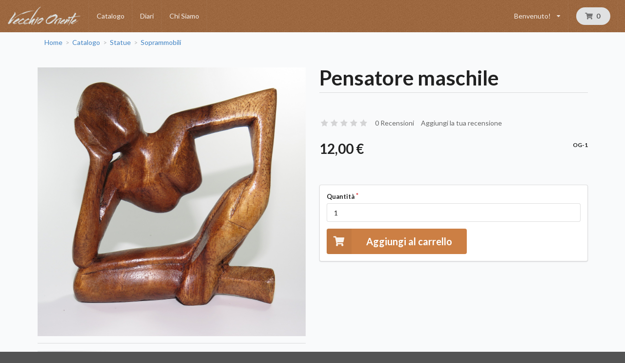

--- FILE ---
content_type: text/html; charset=UTF-8
request_url: https://www.vecchiooriente.com/it_IT/products/pensatore-maschile-og-1
body_size: 17335
content:
<!DOCTYPE html>
<html lang="it">
<head>
    <meta charset="utf-8">
    <meta http-equiv="X-UA-Compatible" content="IE=edge">

    <title>Pensatore maschile | Vecchio Oriente</title>

    <meta content="width=device-width, initial-scale=1, maximum-scale=1, user-scalable=no" name="viewport">
    <meta name="theme-color" content="#cc7f44">

        
            <link rel="stylesheet" href="/assets/shop/css/style.css">



        <link rel="stylesheet" href="/build/vo/vo-entry.a0817ea7.css">
    
    


    <link rel="apple-touch-icon" sizes="57x57" href="/apple-icon-57x57.png">
    <link rel="apple-touch-icon" sizes="60x60" href="/apple-icon-60x60.png">
    <link rel="apple-touch-icon" sizes="72x72" href="/apple-icon-72x72.png">
    <link rel="apple-touch-icon" sizes="76x76" href="/apple-icon-76x76.png">
    <link rel="apple-touch-icon" sizes="114x114" href="/apple-icon-114x114.png">
    <link rel="apple-touch-icon" sizes="120x120" href="/apple-icon-120x120.png">
    <link rel="apple-touch-icon" sizes="144x144" href="/apple-icon-144x144.png">
    <link rel="apple-touch-icon" sizes="152x152" href="/apple-icon-152x152.png">
    <link rel="apple-touch-icon" sizes="180x180" href="/apple-icon-180x180.png">
    <link rel="icon" type="image/png" sizes="192x192"  href="/android-icon-192x192.png">
    <link rel="icon" type="image/png" sizes="32x32" href="/favicon-32x32.png">
    <link rel="icon" type="image/png" sizes="96x96" href="/favicon-96x96.png">
    <link rel="icon" type="image/png" sizes="16x16" href="/favicon-16x16.png">
    <link rel="manifest" href="/manifest.json">
    <meta name="msapplication-TileColor" content="#ffffff">
    <meta name="msapplication-TileImage" content="/ms-icon-144x144.png">
</head>

<body class="pushable">


    <div class="ui right attached sidebar vertical menu" id="vo-sidebar">
            <div class="ui simple  item vo-menu-user">
            <span class="text" >Benvenuto!</span>
                <div class="menu left">
            <a href="/it_IT/login" class="item"><i class="sign-in icon"></i>Login</a>
            <a href="/it_IT/register" class="item"><i class="user icon"></i>Registrati</a>
        </div>
    </div>
            



            <a href="/it_IT/taxons/catalogo" class="item">Catalogo</a>

    <a href="/it_IT/diari/" class="item">Diari</a>

    <a href="/it_IT/chi-siamo" class="item">Chi Siamo</a>


            
            
    </div>
<div class="pusher">
            <header id="vo-navbar" class="ui menu navbar accordion grid inverted">
            <a class="header item vo-menu-logo" href="/it_IT/"
                ><img src="/build/vo/images/adoriente-w-h.png" alt="Logo Vecchio Oriente" class="ui small image" /></a>

                            



            <a href="/it_IT/taxons/catalogo" class="item">Catalogo</a>

    <a href="/it_IT/diari/" class="item">Diari</a>

    <a href="/it_IT/chi-siamo" class="item">Chi Siamo</a>


                
                
                <div class="ui simple dropdown item vo-menu-user">
            <span class="text" >Benvenuto!</span>
                    <i class="dropdown icon"></i>
                <div class="menu left">
            <a href="/it_IT/login" class="item"><i class="sign-in icon"></i>Login</a>
            <a href="/it_IT/register" class="item"><i class="user icon"></i>Registrati</a>
        </div>
    </div>

            
            <div class="item vo-menu-cart">
                
<div id="sylius-cart-button" class="ui circular cart button">
    


<i class="cart icon"></i>
<span id="sylius-cart-total" >
    0
</span>



</div>
<div class="ui large flowing cart hidden popup">
    


    Il tuo carrello è vuoto.



</div>

            </div>
            <div class="item vo-menu-mobile" id="vo-open-sidebar">
                <i class="sidebar icon"></i>
            </div>
        </header>
    
    
    <div id="page-content" class="ui container">

                                                            
        


                
<div class="ui breadcrumb">
    <a href="/it_IT/" class="section">Home</a>
    <div class="divider"> &gt; </div>
                        <a href="/it_IT/taxons/catalogo" class="section">Catalogo</a>
                <div class="divider"> &gt; </div>
                        <a href="/it_IT/taxons/catalogo/statue" class="section">Statue</a>
                <div class="divider"> &gt; </div>
                <a href="/it_IT/taxons/catalogo/statue/soprammobili" class="section">Soprammobili</a>
    </div>
<div class="ui hidden divider"></div>

<div class="ui two column stackable grid">
    <div class="column">
        

            
<div data-product-image="https://www.vecchiooriente.com/media/cache/sylius_shop_product_large_thumbnail/80/8c/cdde6f61b37e087daf8bdee2fcc6.jpg" data-product-link="https://www.vecchiooriente.com/media/cache/sylius_shop_product_original/80/8c/cdde6f61b37e087daf8bdee2fcc6.jpg"></div>
<a href="https://www.vecchiooriente.com/media/cache/sylius_shop_product_original/80/8c/cdde6f61b37e087daf8bdee2fcc6.jpg" class="ui fluid image" data-lightbox="sylius-product-image">
    <img src="https://www.vecchiooriente.com/media/cache/sylius_shop_product_large_thumbnail/80/8c/cdde6f61b37e087daf8bdee2fcc6.jpg" id="main-image" alt="Pensatore maschile"  />
</a>
<div class="ui divider"></div>




<div class="ui small images">
                                                <div class="ui image">
                            <a href="https://www.vecchiooriente.com/media/cache/sylius_shop_product_original/e3/12/70e14b33a0c4280aff64ce330ccd.jpg" data-lightbox="sylius-product-image">
                    <img src="https://www.vecchiooriente.com/media/cache/sylius_shop_product_small_thumbnail/e3/12/70e14b33a0c4280aff64ce330ccd.jpg" data-large-thumbnail="https://www.vecchiooriente.com/media/cache/resolve/sylius_shop_product_large_thumbnail/e3/12/70e14b33a0c4280aff64ce330ccd.jpg" alt="Pensatore maschile" />
                </a>
            </div>
            </div>



    </div>
    <div class="column">
        <h1 id="sylius-product-name" class="ui monster dividing header" >Pensatore maschile</h1>



<div class="ui text menu">
    <div class="item">
        <div id="average-rating" class="ui star large rating" data-rating="0" data-max-rating="5" data-average-rating="0" style="pointer-events: none;" ></div>
    </div>
    <a href="/it_IT/products/pensatore-maschile-og-1/reviews/" class="item">0 Recensioni</a>
    <a href="/it_IT/products/pensatore-maschile-og-1/reviews/new" class="item">Aggiungi la tua recensione</a>
</div>



<div class="ui stackable grid">
    <div class="four wide column">
                    

<span class="ui small header" id="product-original-price" >
    </span>

<span class="ui huge header" id="product-price" >
    12,00 €
</span>
            </div>

    
    <div class="three wide column">
                                                        </div>

    <div class="nine wide right aligned column">
        <span class="ui sub header">OG-1</span>
    </div>
</div>



<div class="ui basic segment">
    <p></p>
</div>




    

<div class="ui segment" id="sylius-product-selecting-variant" >
    


    <form name="sylius_add_to_cart" method="post" action="/it_IT/ajax/cart/add?productId=57" id="sylius-product-adding-to-cart" class="ui loadable form" novalidate="novalidate" data-redirect="/it_IT/cart/">
    
    <div class="ui red label bottom pointing hidden sylius-validation-error" id="sylius-cart-validation-error" ></div>
        <div class="required field"><label for="sylius_add_to_cart_cartItem_quantity" class="required">Quantità</label><input type="number" id="sylius_add_to_cart_cartItem_quantity" name="sylius_add_to_cart[cartItem][quantity]" required="required" min="1" value="1" /></div>

    


    <button type="submit" class="ui huge primary icon labeled button" ><i class="cart icon"></i> Aggiungi al carrello</button>
    <input type="hidden" id="sylius_add_to_cart__token" name="sylius_add_to_cart[_token]" value="nG-Q8-HFqVUEc4bGiGMQYfHnGv7BIbGgOlxlvhEntsA" />
    </form>
</div>


<div class="ui hidden divider"></div>



    </div>
</div>



<div class="ui top attached large tabular menu">
    <a class="item active" data-tab="details">Descrizione</a>
    <a class="item" data-tab="attributes" >Dettagli</a>
<a class="item" data-tab="reviews">Recensioni (0)</a>
</div>

<div class="ui bottom attached tab segment active" data-tab="details">
    

    Scultura in legno - Indonesia

</div>
<div class="ui bottom attached tab segment" data-tab="attributes">
    

<table id="sylius-product-attributes" class="ui definition table" >
    <tbody>
                            <tr>
                <td class="sylius-product-attribute-name">Larghezza</td>
                <td class="sylius-product-attribute-value">12 <abbr title="Centimetri">cm</abbr></td>
            </tr>
                            <tr>
                <td class="sylius-product-attribute-name">Altezza</td>
                <td class="sylius-product-attribute-value">15 <abbr title="Centimetri">cm</abbr></td>
            </tr>
                            <tr>
                <td class="sylius-product-attribute-name">Profondità</td>
                <td class="sylius-product-attribute-value">3 <abbr title="Centimetri">cm</abbr></td>
            </tr>
                    
        </tbody>
</table>

</div>
<div class="ui bottom attached tab segment" data-tab="reviews" id="sylius-product-reviews " >
    


                <div class="ui icon info message" >
        <i class="info circle icon"></i>
        <div class="content">
                        <div class="header">
                Info
            </div>
                        <p>Non ci sono recensioni</p>
        </div>
    </div>




<a href="/it_IT/products/pensatore-maschile-og-1/reviews/">
    <div class="ui labeled icon button"><i class="icon list"></i> Dettaglio</div>
</a>

<a href="/it_IT/products/pensatore-maschile-og-1/reviews/new">
    <div class="ui blue labeled icon button"><i class="icon plus"></i> Aggiungi la tua recensione</div>
</a>

</div>



    <h4 class="ui horizontal section divider header">Ultimi prodotti</h4>
    <div class="ui four doubling cards">
            

    
<div class="ui fluid card" >
        <a href="/it_IT/products/ganesh-in-metallo-con-scenario-in-legno" class="blurring dimmable image">
        <div class="ui dimmer">
            <div class="content">
                <div class="center">
                    <div class="ui inverted button">Dettaglio</div>
                </div>
            </div>
        </div>
            
<img src="https://www.vecchiooriente.com/media/cache/sylius_shop_product_thumbnail/72/9b/73d283b0498b1916baf58044981a.jpg" width="260" height="260"
     alt="Ganesh in metallo con scenario in legno" class="ui bordered image" />
    </a>
    <div class="content" >
        <a href="/it_IT/products/ganesh-in-metallo-con-scenario-in-legno" class="header sylius-product-name" >Ganesh in metallo con scenario in legno</a>
                    <div class="sylius-product-price" >33,00 €</div>
            </div>
</div>



            

    
<div class="ui fluid card" >
        <a href="/it_IT/products/obelisco-in-rodonite" class="blurring dimmable image">
        <div class="ui dimmer">
            <div class="content">
                <div class="center">
                    <div class="ui inverted button">Dettaglio</div>
                </div>
            </div>
        </div>
            
<img src="https://www.vecchiooriente.com/media/cache/sylius_shop_product_thumbnail/8b/23/e78dd85f658e24cb987145d29a86.jpg" width="260" height="260"
     alt="Obelisco in rodonite" class="ui bordered image" />
    </a>
    <div class="content" >
        <a href="/it_IT/products/obelisco-in-rodonite" class="header sylius-product-name" >Obelisco in rodonite</a>
                    <div class="sylius-product-price" >9,00 €</div>
            </div>
</div>



            

    
<div class="ui fluid card" >
        <a href="/it_IT/products/obelisco-in-quarzo-ialino" class="blurring dimmable image">
        <div class="ui dimmer">
            <div class="content">
                <div class="center">
                    <div class="ui inverted button">Dettaglio</div>
                </div>
            </div>
        </div>
            
<img src="https://www.vecchiooriente.com/media/cache/sylius_shop_product_thumbnail/e3/e6/b9258a14dc6a65cd1842f9fb7d88.jpg" width="260" height="260"
     alt="Obelisco in quarzo ialino" class="ui bordered image" />
    </a>
    <div class="content" >
        <a href="/it_IT/products/obelisco-in-quarzo-ialino" class="header sylius-product-name" >Obelisco in quarzo ialino</a>
                    <div class="sylius-product-price" >9,00 €</div>
            </div>
</div>



            

    
<div class="ui fluid card" >
        <a href="/it_IT/products/quadro-guerriera-con-tigre-dipinto-a-mano" class="blurring dimmable image">
        <div class="ui dimmer">
            <div class="content">
                <div class="center">
                    <div class="ui inverted button">Dettaglio</div>
                </div>
            </div>
        </div>
            
<img src="https://www.vecchiooriente.com/media/cache/sylius_shop_product_thumbnail/a3/c5/39a9f207f7f9cc4e66abcd2dcd12.png" width="260" height="260"
     alt="Quadro guerriera con tigre dipinto a mano" class="ui bordered image" />
    </a>
    <div class="content" >
        <a href="/it_IT/products/quadro-guerriera-con-tigre-dipinto-a-mano" class="header sylius-product-name" >Quadro guerriera con tigre dipinto a mano</a>
                    <div class="sylius-product-price" >128,00 €</div>
            </div>
</div>



    </div>



        

    </div>

            <footer id="footer" class="ui inverted vertical footer segment">
    <div class="ui container">
        <div class="ui inverted divided equal height stackable grid">
    

<div class="four wide column">
    <a href="/it_IT/" target="_blank" style="display: inline-block; text-align: center;">
        <img class="ui fluid image" src="/build/vo/images/logo-adoriente.png" alt="Vecchio Oriente">
    </a>
</div>

<div class="four wide column">
    <h4 class="ui inverted header">Vecchio Oriente</h4>
    <div class="ui inverted link list">
        <a href="/it_IT/chi-siamo" class="item">Su di noi</a>
        <a href="/it_IT/termini-condizioni" class="item">Termini e condizioni</a>
        <a href="/it_IT/privacy" class="item">Privacy e cookie</a>
        <a href="/it_IT/contact/" class="item">Contattaci</a>
   </div>
    <div class="ui inverted horizontal list">
        <a class="item" target="_blank" href="https://www.facebook.com/negozioEtnico/"><i class="big facebook icon"></i></a>
        <a class="item" target="_blank" href="https://www.instagram.com/vecchio_oriente/"><i class="big instagram icon"></i></a>
        <a class="item" target="_blank" href="https://www.youtube.com/channel/UCceWE6dbmdSVqie64KXu1ig"><i class="big youtube card icon"></i></a>
    </div>
</div>

<div class="four wide column">
    <h4 class="ui inverted header">Servizio Clienti</h4>
    <div class="ui inverted link list">
        <a href="/it_IT/contact/" class="item">Contattaci</a>
        <a href="/it_IT/spedizioni" class="item">Spedizione e consegna</a>
        <a href="/it_IT/spedizioni#revoca" class="item">Termini di revoca</a>
    </div>
</div>

<div class="four wide column">
    <h4 class="ui inverted header">Metodi di pagamento</h4>
    <div class="ui inverted link list">
                        <a href="/it_IT/pagamenti#pagam-consegna" class="item">Paga alla consegna</a>
                                <a href="/it_IT/pagamenti#pagam-bonifico" class="item">Paga con Bonifico Bancario</a>
                                <a href="/it_IT/pagamenti#pagam-pay-by-link" class="item">Paga con Carta di Credito (pagamento differito con Paywaymail)</a>
            </div>

</div>

</div>

<div class="ui hidden divider"></div>

<div class="ui center aligned inverted basic segment">
    <p>&copy; Vecchio Oriente di Beatrice Terzi.
        &mdash; Via Bornò 5, 23896 Sirtori (LC)
        &mdash; P.IVA 03235120130</p>
</div>

    </div>
</footer>
    </div>

    <script src="/assets/shop/js/app.js"></script>



    <script src="/build/vo/vo-entry.3134bb47.js"></script>


<script type="text/javascript">
    lightbox.option({
        'albumLabel': 'Immagine\u0020\u00251\u0020di\u0020\u00252'
    });
</script>

<div class="ui small basic modal" id="confirmation-modal">
    <div class="ui icon header">
        <i class="warning sign icon"></i>
        Confermare l&#039;azione
    </div>
    <div class="content">
        <p>Sei sicuro di voler eseguire questa azione?</p>
    </div>
    <div class="actions">
        <div class="ui red basic cancel inverted button">
            <i class="remove icon"></i>
            No
        </div>
        <div class="ui green ok inverted button" id="confirmation-button">
            <i class="checkmark icon"></i>
            Sì
        </div>
    </div>
</div>


<script>
$(function () {
    let $sidebar = $('#vo-sidebar');
    let $sidebarBtn = $('#vo-open-sidebar');
    $sidebarBtn.on('click touchstart', function(e) {
        $sidebar.sidebar('toggle');
        return false;
    });
    $sidebarBtn.on('touchend', function(e) { return false; });
});
</script>
</body>
</html>


--- FILE ---
content_type: application/javascript
request_url: https://www.vecchiooriente.com/assets/shop/js/app.js
body_size: 507545
content:
!function(){"use strict";var i="undefined"!=typeof globalThis?globalThis:"undefined"!=typeof window?window:"undefined"!=typeof global?global:"undefined"!=typeof self?self:{};function e(e,t){return e(t={exports:{}},t.exports),t.exports}function $e(e){try{return!!e()}catch(e){return!0}}function n(e){return o?t.createElement(e):{}}function ze(e,t){if(!We(e))return e;var n,i;if(t&&"function"==typeof(n=e.toString)&&!We(i=n.call(e)))return i;if("function"==typeof(n=e.valueOf)&&!We(i=n.call(e)))return i;if(!t&&"function"==typeof(n=e.toString)&&!We(i=n.call(e)))return i;throw TypeError("Can't convert object to primitive value")}function He(e){return"Symbol(".concat(void 0===e?"":e,")_",(++c+u).toString(36))}function r(e){if("function"!=typeof e)throw TypeError(e+" is not a function!");return e}function _e(i,o,e){if(r(i),void 0===o)return i;switch(e){case 1:return function(e){return i.call(o,e)};case 2:return function(e,t){return i.call(o,e,t)};case 3:return function(e,t,n){return i.call(o,e,t,n)}}return function(){return i.apply(o,arguments)}}var Ve=e(function(e){e=e.exports="undefined"!=typeof window&&window.Math==Math?window:"undefined"!=typeof self&&self.Math==Math?self:Function("return this")();"number"==typeof __g&&(__g=e)}),h=e(function(e){e=e.exports={version:"2.6.12"};"number"==typeof __e&&(__e=e)}),We=(h.version,function(e){return"object"==typeof e?null!==e:"function"==typeof e}),C=function(e){if(!We(e))throw TypeError(e+" is not an object!");return e},Ue=!$e(function(){return 7!=Object.defineProperty({},"a",{get:function(){return 7}}).a}),t=Ve.document,o=We(t)&&We(t.createElement),a=!Ue&&!$e(function(){return 7!=Object.defineProperty(n("div"),"a",{get:function(){return 7}}).a}),s=Object.defineProperty,Be={f:Ue?Object.defineProperty:function(e,t,n){if(C(e),t=ze(t,!0),C(n),a)try{return s(e,t,n)}catch(e){}if("get"in n||"set"in n)throw TypeError("Accessors not supported!");return"value"in n&&(e[t]=n.value),e}},Xe=function(e,t){return{enumerable:!(1&e),configurable:!(2&e),writable:!(4&e),value:t}},Ye=Ue?function(e,t,n){return Be.f(e,t,Xe(1,n))}:function(e,t,n){return e[t]=n,e},l={}.hasOwnProperty,Ge=function(e,t){return l.call(e,t)},c=0,u=Math.random(),d=e(function(e){var t="__core-js_shared__",n=Ve[t]||(Ve[t]={});(e.exports=function(e,t){return n[e]||(n[e]=void 0!==t?t:{})})("versions",[]).push({version:h.version,mode:"global",copyright:"© 2020 Denis Pushkarev (zloirock.ru)"})}),f=d("native-function-to-string",Function.toString),b=e(function(e){var r=He("src"),t="toString",a=(""+f).split(t);h.inspectSource=function(e){return f.call(e)},(e.exports=function(e,t,n,i){var o="function"==typeof n;o&&(Ge(n,"name")||Ye(n,"name",t)),e[t]!==n&&(o&&(Ge(n,r)||Ye(n,r,e[t]?""+e[t]:a.join(String(t)))),e===Ve?e[t]=n:i?e[t]?e[t]=n:Ye(e,t,n):(delete e[t],Ye(e,t,n)))})(Function.prototype,t,function(){return"function"==typeof this&&this[r]||f.call(this)})}),g="prototype",m=function(e,t,n){var i,o,r,a=e&m.F,s=e&m.G,l=e&m.S,c=e&m.P,u=e&m.B,d=s?Ve:l?Ve[t]||(Ve[t]={}):(Ve[t]||{})[g],f=s?h:h[t]||(h[t]={}),p=f[g]||(f[g]={});for(i in s&&(n=t),n)o=((r=!a&&d&&void 0!==d[i])?d:n)[i],r=u&&r?_e(o,Ve):c&&"function"==typeof o?_e(Function.call,o):o,d&&b(d,i,o,e&m.U),f[i]!=o&&Ye(f,i,r),c&&p[i]!=o&&(p[i]=o)};Ve.core=h,m.F=1,m.G=2,m.S=4,m.P=8,m.B=16,m.W=32,m.U=64,m.R=128;for(var p,Ke=m,v=He("typed_array"),y=He("view"),x=ln=!(!Ve.ArrayBuffer||!Ve.DataView),w=0,S="Int8Array,Uint8Array,Uint8ClampedArray,Int16Array,Uint16Array,Int32Array,Uint32Array,Float32Array,Float64Array".split(",");w<9;)(p=Ve[S[w++]])?(Ye(p.prototype,v,!0),Ye(p.prototype,y,!0)):x=!1;function Je(e,t,n){for(var i in t)b(e,i,t[i],n);return e}function Qe(e,t,n,i){if(!(e instanceof t)||void 0!==i&&i in e)throw TypeError(n+": incorrect invocation!");return e}function Ze(e){return isNaN(e=+e)?0:(0<e?P:O)(e)}function et(e){return 0<e?D(Ze(e),9007199254740991):0}function tt(e){if(void 0===e)return 0;var t=Ze(e),e=et(t);if(t!==e)throw RangeError("Wrong length!");return e}function k(e){return R.call(e).slice(8,-1)}function T(e){if(null==e)throw TypeError("Can't call method on  "+e);return e}function A(e){return F(T(e))}function nt(e,t){return(e=Ze(e))<0?j(e+t,0):I(e,t)}function it(s){return function(e,t,n){var i,o=A(e),r=et(o.length),a=nt(n,r);if(s&&t!=t){for(;a<r;)if((i=o[a++])!=i)return!0}else for(;a<r;a++)if((s||a in o)&&o[a]===t)return s||a||0;return!s&&-1}}function E(e,t){var n,i=A(e),o=0,r=[];for(n in i)n!=q&&Ge(i,n)&&r.push(n);for(;t.length>o;)Ge(i,n=t[o++])&&(~L(r,n)||r.push(n));return r}function ot(e){return Object(T(e))}function rt(e,t,n){for(var i=ot(this),o=et(i.length),r=arguments.length,a=nt(1<r?t:void 0,o),s=void 0===(n=2<r?n:void 0)?o:nt(n,o);a<s;)i[a++]=e;return i}function $(e,t,n){e&&!Ge(e=n?e:e.prototype,_)&&H(e,_,{configurable:!0,value:t})}function at(e,t){var n;return void 0===(e=C(e).constructor)||null==(n=C(e)[V])?t:r(n)}function st(e){e=Ve[e],Ue&&e&&!e[W]&&Be.f(e,W,{configurable:!0,get:function(){return this}})}var lt={ABV:ln,CONSTR:x,TYPED:v,VIEW:y},O=Math.ceil,P=Math.floor,D=Math.min,R={}.toString,F=Object("z").propertyIsEnumerable(0)?Object:function(e){return"String"==k(e)?e.split(""):Object(e)},j=Math.max,I=Math.min,M=d("keys"),L=it(!1),q=(nn=function(e){return M[e]||(M[e]=He(e))})("IE_PROTO"),N="constructor,hasOwnProperty,isPrototypeOf,propertyIsEnumerable,toLocaleString,toString,valueOf".split(","),z=N.concat("length","prototype"),ct={f:Object.getOwnPropertyNames||function(e){return E(e,z)}},ut=e(function(e){var t=d("wks"),n=Ve.Symbol,i="function"==typeof n;(e.exports=function(e){return t[e]||(t[e]=i&&n[e]||(i?n:He)("Symbol."+e))}).store=t}),H=Be.f,_=ut("toStringTag"),dt=e(function(e,t){var n=ct.f,i=Be.f,o="ArrayBuffer",r="DataView",a="prototype",u="Wrong index!",s=Ve[o],l=Ve[r],c=Ve.Math,d=Ve.RangeError,f=Ve.Infinity,p=s,h=c.abs,g=c.pow,m=c.floor,v=c.log,b=c.LN2,y="byteLength",c="byteOffset",x=Ue?"_b":"buffer",w=Ue?"_l":y,C=Ue?"_o":c;function S(e,t,n){var i,o,r=new Array(n),a=8*n-t-1,s=(1<<a)-1,l=s>>1,c=23===t?g(2,-24)-g(2,-77):0,u=0,d=e<0||0===e&&1/e<0?1:0;for((e=h(e))!=e||e===f?(o=e!=e?1:0,i=s):(i=m(v(e)/b),e*(n=g(2,-i))<1&&(i--,n*=2),2<=(e+=1<=i+l?c/n:c*g(2,1-l))*n&&(i++,n/=2),s<=i+l?(o=0,i=s):1<=i+l?(o=(e*n-1)*g(2,t),i+=l):(o=e*g(2,l-1)*g(2,t),i=0));8<=t;r[u++]=255&o,o/=256,t-=8);for(i=i<<t|o,a+=t;0<a;r[u++]=255&i,i/=256,a-=8);return r[--u]|=128*d,r}function k(e,t,n){var i,o=8*n-t-1,r=(1<<o)-1,a=r>>1,s=o-7,l=n-1,n=e[l--],c=127&n;for(n>>=7;0<s;c=256*c+e[l],l--,s-=8);for(i=c&(1<<-s)-1,c>>=-s,s+=t;0<s;i=256*i+e[l],l--,s-=8);if(0===c)c=1-a;else{if(c===r)return i?NaN:n?-f:f;i+=g(2,t),c-=a}return(n?-1:1)*i*g(2,c-t)}function T(e){return e[3]<<24|e[2]<<16|e[1]<<8|e[0]}function A(e){return[255&e]}function E(e){return[255&e,e>>8&255]}function O(e){return[255&e,e>>8&255,e>>16&255,e>>24&255]}function P(e){return S(e,52,8)}function D(e){return S(e,23,4)}function R(e,t,n){i(e[a],t,{get:function(){return this[n]}})}function F(e,t,n,i){var o=tt(+n);if(o+t>e[w])throw d(u);n=e[x]._b,e=o+e[C],t=n.slice(e,e+t);return i?t:t.reverse()}function j(e,t,n,i,o,r){n=tt(+n);if(n+t>e[w])throw d(u);for(var a=e[x]._b,s=n+e[C],l=i(+o),c=0;c<t;c++)a[s+c]=l[r?c:t-c-1]}if(lt.ABV){if(!$e(function(){s(1)})||!$e(function(){new s(-1)})||$e(function(){return new s,new s(1.5),new s(NaN),s.name!=o})){for(var I,M=(s=function(e){return Qe(this,s),new p(tt(e))})[a]=p[a],L=n(p),q=0;L.length>q;)(I=L[q++])in s||Ye(s,I,p[I]);M.constructor=s}var M=new l(new s(2)),N=l[a].setInt8;M.setInt8(0,2147483648),M.setInt8(1,2147483649),!M.getInt8(0)&&M.getInt8(1)||Je(l[a],{setInt8:function(e,t){N.call(this,e,t<<24>>24)},setUint8:function(e,t){N.call(this,e,t<<24>>24)}},!0)}else s=function(e){Qe(this,s,o);e=tt(e);this._b=rt.call(new Array(e),0),this[w]=e},l=function(e,t,n){Qe(this,l,r),Qe(e,s,r);var i=e[w],t=Ze(t);if(t<0||i<t)throw d("Wrong offset!");if(i<t+(n=void 0===n?i-t:et(n)))throw d("Wrong length!");this[x]=e,this[C]=t,this[w]=n},Ue&&(R(s,y,"_l"),R(l,"buffer","_b"),R(l,y,"_l"),R(l,c,"_o")),Je(l[a],{getInt8:function(e){return F(this,1,e)[0]<<24>>24},getUint8:function(e){return F(this,1,e)[0]},getInt16:function(e,t){t=F(this,2,e,t);return(t[1]<<8|t[0])<<16>>16},getUint16:function(e,t){t=F(this,2,e,t);return t[1]<<8|t[0]},getInt32:function(e,t){return T(F(this,4,e,t))},getUint32:function(e,t){return T(F(this,4,e,t))>>>0},getFloat32:function(e,t){return k(F(this,4,e,t),23,4)},getFloat64:function(e,t){return k(F(this,8,e,t),52,8)},setInt8:function(e,t){j(this,1,e,A,t)},setUint8:function(e,t){j(this,1,e,A,t)},setInt16:function(e,t,n){j(this,2,e,E,t,n)},setUint16:function(e,t,n){j(this,2,e,E,t,n)},setInt32:function(e,t,n){j(this,4,e,O,t,n)},setUint32:function(e,t,n){j(this,4,e,O,t,n)},setFloat32:function(e,t,n){j(this,4,e,D,t,n)},setFloat64:function(e,t,n){j(this,8,e,P,t,n)}});$(s,o),$(l,r),Ye(l[a],lt.VIEW,!0),t[o]=s,t[r]=l}),V=ut("species"),W=ut("species"),U=Ve.ArrayBuffer,B=dt.ArrayBuffer,X=dt.DataView,Y=lt.ABV&&U.isView,G=B.prototype.slice,K=lt.VIEW,J="ArrayBuffer";function ft(e){var t;return void 0===e?"Undefined":null===e?"Null":"string"==typeof(e=function(e,t){try{return e[t]}catch(e){}}(t=Object(e),ee))?e:te?k(t):"Object"==(e=k(t))&&"function"==typeof t.callee?"Arguments":e}function pt(e){return void 0!==e&&(gt.Array===e||ie[ne]===e)}function Q(){}function Z(e,t){return pe(e=e)&&("function"!=typeof(n=e.constructor)||n!==Array&&!pe(n.prototype)||(n=void 0),We(n)&&null===(n=n[he])&&(n=void 0)),new(void 0===n?Array:n)(t);var n}function ht(d,e){var f=1==d,p=2==d,h=3==d,g=4==d,m=6==d,v=5==d||m,b=e||Z;return function(e,t,n){for(var i,o,r=ot(e),a=F(r),s=_e(t,n,3),l=et(a.length),c=0,u=f?b(e,l):p?b(e,0):void 0;c<l;c++)if((v||c in a)&&(o=s(i=a[c],c,r),d))if(f)u[c]=o;else if(o)switch(d){case 3:return!0;case 5:return i;case 6:return c;case 2:u.push(i)}else if(g)return!1;return m?-1:h||g?g:u}}Ke(Ke.G+Ke.W+Ke.F*(U!==B),{ArrayBuffer:B}),Ke(Ke.S+Ke.F*!lt.CONSTR,J,{isView:function(e){return Y&&Y(e)||We(e)&&K in e}}),Ke(Ke.P+Ke.U+Ke.F*$e(function(){return!new B(2).slice(1,void 0).byteLength}),J,{slice:function(e,t){if(void 0!==G&&void 0===t)return G.call(C(this),e);for(var n=C(this).byteLength,i=nt(e,n),o=nt(void 0===t?n:t,n),n=new(at(this,B))(et(o-i)),r=new X(this),a=new X(n),s=0;i<o;)a.setUint8(s++,r.getUint8(i++));return n}}),st(J),Ke(Ke.G+Ke.W+Ke.F*!lt.ABV,{DataView:dt.DataView});var ee=ut("toStringTag"),te="Arguments"==k(function(){return arguments}()),gt={},ne=ut("iterator"),ie=Array.prototype,oe=Object.keys||function(e){return E(e,N)},re=Ue?Object.defineProperties:function(e,t){C(e);for(var n,i=oe(t),o=i.length,r=0;r<o;)Be.f(e,n=i[r++],t[n]);return e},ae=(tn=Ve.document)&&tn.documentElement,se=nn("IE_PROTO"),le="prototype",ce=function(){var e=n("iframe"),t=N.length;for(e.style.display="none",ae.appendChild(e),e.src="javascript:",(e=e.contentWindow.document).open(),e.write("<script>document.F=Object<\/script>"),e.close(),ce=e.F;t--;)delete ce[le][N[t]];return ce()},mt=Object.create||function(e,t){var n;return null!==e?(Q[le]=C(e),n=new Q,Q[le]=null,n[se]=e):n=ce(),void 0===t?n:re(n,t)},ue=nn("IE_PROTO"),de=Object.prototype,vt=Object.getPrototypeOf||function(e){return e=ot(e),Ge(e,ue)?e[ue]:"function"==typeof e.constructor&&e instanceof e.constructor?e.constructor.prototype:e instanceof Object?de:null},fe=ut("iterator"),bt=h.getIteratorMethod=function(e){if(null!=e)return e[fe]||e["@@iterator"]||gt[ft(e)]},pe=Array.isArray||function(e){return"Array"==k(e)},he=ut("species"),ge=ut("unscopables"),me=Array.prototype;function ve(e,t){return{value:t,done:!!e}}null==me[ge]&&Ye(me,ge,{});var be=function(e){me[ge][e]=!0},ye={};function xe(){return this}function we(e,t,n,i,o,r,a){function s(e){if(!Se&&e in p)return p[e];switch(e){case"keys":case ke:return function(){return new n(this,e)}}return function(){return new n(this,e)}}v=t,g=i,(m=n).prototype=mt(ye,{next:Xe(1,g)}),$(m,v+" Iterator");var l,c,u,d=t+" Iterator",f=o==ke,i=!1,p=e.prototype,h=p[Ce]||p["@@iterator"]||o&&p[o],g=h||s(o),m=o?f?s("entries"):g:void 0,v="Array"==t&&p.entries||h;if(v&&(u=vt(v.call(new e)))!==Object.prototype&&u.next&&($(u,d,!0),"function"!=typeof u[Ce]&&Ye(u,Ce,xe)),f&&h&&h.name!==ke&&(i=!0,g=function(){return h.call(this)}),!Se&&!i&&p[Ce]||Ye(p,Ce,g),gt[t]=g,gt[d]=xe,o)if(l={values:f?g:s(ke),keys:r?g:s("keys"),entries:m},a)for(c in l)c in p||b(p,c,l[c]);else Ke(Ke.P+Ke.F*(Se||i),t,l);return l}Ye(ye,ut("iterator"),function(){return this});var Ce=ut("iterator"),Se=!([].keys&&"next"in[].keys()),ke="values",yt=we(Array,"Array",function(e,t){this._t=A(e),this._i=0,this._k=t},function(){var e=this._t,t=this._k,n=this._i++;return!e||n>=e.length?(this._t=void 0,ve(1)):ve(0,"keys"==t?n:"values"==t?e[n]:[n,e[n]])},"values");gt.Arguments=gt.Array,be("keys"),be("values"),be("entries");var Te=ut("iterator"),Ae=!1;try{var Ee=[7][Te]();Ee.return=function(){Ae=!0},Array.from(Ee,function(){throw 2})}catch(e){}function xt(e,t){if(!t&&!Ae)return!1;var n=!1;try{var i=[7],o=i[Te]();o.next=function(){return{done:n=!0}},i[Te]=function(){return o},e(i)}catch(e){}return n}var wt=[].copyWithin||function(e,t,n){var i=ot(this),o=et(i.length),r=nt(e,o),a=nt(t,o),n=2<arguments.length?n:void 0,s=Math.min((void 0===n?o:nt(n,o))-a,o-r),l=1;for(a<r&&r<a+s&&(l=-1,a+=s-1,r+=s-1);0<s--;)a in i?i[r]=i[a]:delete i[r],r+=l,a+=l;return i},Oe={f:{}.propertyIsEnumerable},Pe=Object.getOwnPropertyDescriptor,Ct={f:Ue?Pe:function(e,t){if(e=A(e),t=ze(t,!0),a)try{return Pe(e,t)}catch(e){}if(Ge(e,t))return Xe(!Oe.f.call(e,t),e[t])}};function De(t,e,n,i){try{return i?e(C(n)[0],n[1]):e(n)}catch(e){var o=t.return;throw void 0!==o&&C(o.call(t)),e}}function Re(e,t){if(!We(e)||e._t!==t)throw TypeError("Incompatible receiver, "+t+" required!");return e}function Fe(e,t){var n,i=kt(t);if("F"!==i)return e._i[i];for(n=e._f;n;n=n.n)if(n.k==t)return n}function je(e,t){if(C(e),!We(t)&&null!==t)throw TypeError(t+": can't set as prototype!")}function Ie(r,e,t,n,a,i){function o(e){var n=g[e];b(g,e,"delete"==e?function(e){return!(i&&!We(e))&&n.call(this,0===e?0:e)}:"has"==e?function(e){return!(i&&!We(e))&&n.call(this,0===e?0:e)}:"get"==e?function(e){return i&&!We(e)?void 0:n.call(this,0===e?0:e)}:"add"==e?function(e){return n.call(this,0===e?0:e),this}:function(e,t){return n.call(this,0===e?0:e,t),this})}var s,l,c,u,d,f=Ve[r],p=f,h=a?"set":"add",g=p&&p.prototype,m={};return"function"==typeof p&&(i||g.forEach&&!$e(function(){(new p).entries().next()}))?(l=(s=new p)[h](i?{}:-0,1)!=s,c=$e(function(){s.has(1)}),u=xt(function(e){new p(e)}),d=!i&&$e(function(){for(var e=new p,t=5;t--;)e[h](t,t);return!e.has(-0)}),u||(((p=e(function(e,t){Qe(e,p,r);var n,i,o,n=(n=new f,i=p,(e=(e=e).constructor)!==i&&"function"==typeof e&&(o=e.prototype)!==i.prototype&&We(o)&&Ot&&Ot(n,o),n);return null!=t&&qe(t,a,n[h],n),n})).prototype=g).constructor=p),(c||d)&&(o("delete"),o("has"),a&&o("get")),(d||l)&&o(h),i&&g.clear&&delete g.clear):(p=n.getConstructor(e,r,a,h),Je(p.prototype,t),Ne.NEED=!0),$(p,r),m[r]=p,Ke(Ke.G+Ke.W+Ke.F*(p!=f),m),i||n.setStrong(p,r,a),p}function Me(e){return e._l||(e._l=new Lt)}function Le(e,t){return jt(e.a,function(e){return e[0]===t})}(ln=e(function(e){var p,h,g,m,f,v,n,b,t,i,y,x,o,r,a,w,C,S,k,T,A,E,O,s,l,c,P,D,R,u,d,F,j,I,M,L,q,N,$,z,H,_,V,W,U,B,X,Y,G,K,J,Q,Z,ee,te,ne,ie,oe,re,ae,se,le,ce,ue,de,fe,pe,he,ge,me,ve,be,ye,xe,we,Ce,Se,ke,Te,Ae,Ee,Oe,Pe,De,Re,Fe,je,Ie,Me,Le,qe,Ne;Ue?(p=Ve,h=$e,g=Ke,m=lt,f=_e,v=Qe,n=Xe,b=Ye,t=Je,i=Ze,y=et,x=tt,o=nt,r=ze,a=Ge,w=ft,C=We,S=ot,k=pt,T=mt,A=vt,E=ct.f,O=bt,Le=He,Ae=ut,qe=ht,s=it,l=at,c=yt,P=gt,D=xt,R=st,u=rt,d=wt,j=Ct,I=(F=Be).f,M=j.f,L=p.RangeError,q=p.TypeError,N=p.Uint8Array,z="Shared"+($="ArrayBuffer"),H="BYTES_PER_ELEMENT",_="prototype",he=Array[_],V=dt.ArrayBuffer,W=dt.DataView,U=qe(0),B=qe(2),X=qe(3),Y=qe(4),G=qe(5),K=qe(6),J=s(!0),Q=s(!1),Z=c.values,ee=c.keys,te=c.entries,ne=he.lastIndexOf,ie=he.reduce,oe=he.reduceRight,re=he.join,ae=he.sort,se=he.slice,le=he.toString,ce=he.toLocaleString,ue=Ae("iterator"),de=Ae("toStringTag"),fe=Le("typed_constructor"),pe=Le("def_constructor"),he=m.CONSTR,ge=m.TYPED,me=m.VIEW,ve="Wrong length!",be=qe(1,function(e,t){return Se(l(e,e[pe]),t)}),ye=h(function(){return 1===new N(new Uint16Array([1]).buffer)[0]}),xe=!!N&&!!N[_].set&&h(function(){new N(1).set({})}),we=function(e,t){e=i(e);if(e<0||e%t)throw L("Wrong offset!");return e},Ce=function(e){if(C(e)&&ge in e)return e;throw q(e+" is not a typed array!")},Se=function(e,t){if(!(C(e)&&fe in e))throw q("It is not a typed array constructor!");return new e(t)},ke=function(e,t){return Te(l(e,e[pe]),t)},Te=function(e,t){for(var n=0,i=t.length,o=Se(e,i);n<i;)o[n]=t[n++];return o},Ae=function(e,t,n){I(e,t,{get:function(){return this._d[n]}})},Ee=function(e,t,n){var i,o,r,a,s,l,c=S(e),e=arguments.length,u=1<e?t:void 0,d=void 0!==u,t=O(c);if(null!=t&&!k(t)){for(l=t.call(c),r=[],i=0;!(s=l.next()).done;i++)r.push(s.value);c=r}for(d&&2<e&&(u=f(u,n,2)),i=0,o=y(c.length),a=Se(this,o);i<o;i++)a[i]=d?u(c[i],i):c[i];return a},Oe=function(){for(var e=0,t=arguments.length,n=Se(this,t);e<t;)n[e]=arguments[e++];return n},Pe=!!N&&h(function(){ce.call(new N(1))}),De=function(){return ce.apply(Pe?se.call(Ce(this)):Ce(this),arguments)},Re={copyWithin:function(e,t,n){return d.call(Ce(this),e,t,2<arguments.length?n:void 0)},every:function(e,t){return Y(Ce(this),e,1<arguments.length?t:void 0)},fill:function(){return u.apply(Ce(this),arguments)},filter:function(e,t){return ke(this,B(Ce(this),e,1<arguments.length?t:void 0))},find:function(e,t){return G(Ce(this),e,1<arguments.length?t:void 0)},findIndex:function(e,t){return K(Ce(this),e,1<arguments.length?t:void 0)},forEach:function(e,t){U(Ce(this),e,1<arguments.length?t:void 0)},indexOf:function(e,t){return Q(Ce(this),e,1<arguments.length?t:void 0)},includes:function(e,t){return J(Ce(this),e,1<arguments.length?t:void 0)},join:function(){return re.apply(Ce(this),arguments)},lastIndexOf:function(){return ne.apply(Ce(this),arguments)},map:function(e,t){return be(Ce(this),e,1<arguments.length?t:void 0)},reduce:function(){return ie.apply(Ce(this),arguments)},reduceRight:function(){return oe.apply(Ce(this),arguments)},reverse:function(){for(var e,t=this,n=Ce(t).length,i=Math.floor(n/2),o=0;o<i;)e=t[o],t[o++]=t[--n],t[n]=e;return t},some:function(e,t){return X(Ce(this),e,1<arguments.length?t:void 0)},sort:function(e){return ae.call(Ce(this),e)},subarray:function(e,t){var n=Ce(this),i=n.length,e=o(e,i);return new(l(n,n[pe]))(n.buffer,n.byteOffset+e*n.BYTES_PER_ELEMENT,y((void 0===t?i:o(t,i))-e))}},Fe=function(e,t){return ke(this,se.call(Ce(this),e,t))},je=function(e,t){Ce(this);var n=we(t,1),t=this.length,i=S(e),o=y(i.length),r=0;if(t<o+n)throw L(ve);for(;r<o;)this[n+r]=i[r++]},Ie={entries:function(){return te.call(Ce(this))},keys:function(){return ee.call(Ce(this))},values:function(){return Z.call(Ce(this))}},Me=function(e,t){return C(e)&&e[ge]&&"symbol"!=typeof t&&t in e&&String(+t)==String(t)},Le=function(e,t){return Me(e,t=r(t,!0))?n(2,e[t]):M(e,t)},qe=function(e,t,n){return!(Me(e,t=r(t,!0))&&C(n)&&a(n,"value"))||a(n,"get")||a(n,"set")||n.configurable||a(n,"writable")&&!n.writable||a(n,"enumerable")&&!n.enumerable?I(e,t,n):(e[t]=n.value,e)},he||(j.f=Le,F.f=qe),g(g.S+g.F*!he,"Object",{getOwnPropertyDescriptor:Le,defineProperty:qe}),h(function(){le.call({})})&&(le=ce=function(){return re.call(this)}),Ne=t({},Re),t(Ne,Ie),b(Ne,ue,Ie.values),t(Ne,{slice:Fe,set:je,constructor:function(){},toString:le,toLocaleString:De}),Ae(Ne,"buffer","b"),Ae(Ne,"byteOffset","o"),Ae(Ne,"byteLength","l"),Ae(Ne,"length","e"),I(Ne,de,{get:function(){return this[ge]}}),e.exports=function(e,c,t,i){function u(e,t){I(e,t,{get:function(){return function(e,t){e=e._d;return e.v[n](t*c+e.o,ye)}(this,t)},set:function(e){return function(e,t,n){e=e._d;i&&(n=(n=Math.round(n))<0?0:255<n?255:255&n),e.v[o](t*c+e.o,n,ye)}(this,t,e)},enumerable:!0})}var d=e+((i=!!i)?"Clamped":"")+"Array",n="get"+e,o="set"+e,f=p[d],r=f||{},a=f&&A(f),s=!f||!m.ABV,e={},l=f&&f[_];s?(f=t(function(e,t,n,i){v(e,f,d,"_d");var o,r,a,s=0,l=0;if(C(t)){if(!(t instanceof V||(a=w(t))==$||a==z))return ge in t?Te(f,t):Ee.call(f,t);a=t,l=we(n,c);n=t.byteLength;if(void 0===i){if(n%c)throw L(ve);if((o=n-l)<0)throw L(ve)}else if(n<(o=y(i)*c)+l)throw L(ve);r=o/c}else r=x(t),a=new V(o=r*c);for(b(e,"_d",{b:a,o:l,l:o,e:r,v:new W(a)});s<r;)u(e,s++)}),l=f[_]=T(Ne),b(l,"constructor",f)):h(function(){f(1)})&&h(function(){new f(-1)})&&D(function(e){new f,new f(null),new f(1.5),new f(e)},!0)||(f=t(function(e,t,n,i){var o;return v(e,f,d),C(t)?t instanceof V||(o=w(t))==$||o==z?void 0!==i?new r(t,we(n,c),i):void 0!==n?new r(t,we(n,c)):new r(t):ge in t?Te(f,t):Ee.call(f,t):new r(x(t))}),U(a!==Function.prototype?E(r).concat(E(a)):E(r),function(e){e in f||b(f,e,r[e])}),(f[_]=l).constructor=f);s=l[ue],t=!!s&&("values"==s.name||null==s.name),a=Ie.values;b(f,fe,!0),b(l,ge,d),b(l,me,!0),b(l,pe,f),(i?new f(1)[de]==d:de in l)||I(l,de,{get:function(){return d}}),e[d]=f,g(g.G+g.W+g.F*(f!=r),e),g(g.S,d,{BYTES_PER_ELEMENT:c}),g(g.S+g.F*h(function(){r.of.call(f,1)}),d,{from:Ee,of:Oe}),H in l||b(l,H,c),g(g.P,d,Re),R(d),g(g.P+g.F*xe,d,{set:je}),g(g.P+g.F*!t,d,Ie),l.toString!=le&&(l.toString=le),g(g.P+g.F*h(function(){new f(1).slice()}),d,{slice:Fe}),g(g.P+g.F*(h(function(){return[1,2].toLocaleString()!=new f([1,2]).toLocaleString()})||!h(function(){l.toLocaleString.call([1,2])})),d,{toLocaleString:De}),P[d]=t?s:a,t||b(l,ue,a)}):e.exports=function(){}}))("Int8",1,function(i){return function(e,t,n){return i(this,e,t,n)}}),ln("Uint8",1,function(i){return function(e,t,n){return i(this,e,t,n)}}),ln("Uint8",1,function(i){return function(e,t,n){return i(this,e,t,n)}},!0),ln("Int16",2,function(i){return function(e,t,n){return i(this,e,t,n)}}),ln("Uint16",2,function(i){return function(e,t,n){return i(this,e,t,n)}}),ln("Int32",4,function(i){return function(e,t,n){return i(this,e,t,n)}}),ln("Uint32",4,function(i){return function(e,t,n){return i(this,e,t,n)}}),ln("Float32",4,function(i){return function(e,t,n){return i(this,e,t,n)}}),ln("Float64",8,function(i){return function(e,t,n){return i(this,e,t,n)}});var qe=e(function(e){var d={},f={},e=e.exports=function(e,t,n,i,o){var r,a,s,l,o=o?function(){return e}:bt(e),c=_e(n,i,t?2:1),u=0;if("function"!=typeof o)throw TypeError(e+" is not iterable!");if(pt(o)){for(r=et(e.length);u<r;u++)if((l=t?c(C(a=e[u])[0],a[1]):c(e[u]))===d||l===f)return l}else for(s=o.call(e);!(a=s.next()).done;)if((l=De(s,c,a.value,t))===d||l===f)return l};e.BREAK=d,e.RETURN=f}),Ne=e(function(e){function n(e){t(e,i,{value:{i:"O"+ ++o,w:{}}})}var i=He("meta"),t=Be.f,o=0,r=Object.isExtensible||function(){return!0},a=!$e(function(){return r(Object.preventExtensions({}))}),s=e.exports={KEY:i,NEED:!1,fastKey:function(e,t){if(!We(e))return"symbol"==typeof e?e:("string"==typeof e?"S":"P")+e;if(!Ge(e,i)){if(!r(e))return"F";if(!t)return"E";n(e)}return e[i].i},getWeak:function(e,t){if(!Ge(e,i)){if(!r(e))return!0;if(!t)return!1;n(e)}return e[i].w},onFreeze:function(e){return a&&s.NEED&&r(e)&&!Ge(e,i)&&n(e),e}}}),St=(Ne.KEY,Ne.NEED,Ne.fastKey,Ne.getWeak,Ne.onFreeze,Be.f),kt=Ne.fastKey,Tt=Ue?"_s":"size",At={getConstructor:function(e,o,n,i){var r=e(function(e,t){Qe(e,r,o,"_i"),e._t=o,e._i=mt(null),e._f=void 0,e._l=void 0,e[Tt]=0,null!=t&&qe(t,n,e[i],e)});return Je(r.prototype,{clear:function(){for(var e=Re(this,o),t=e._i,n=e._f;n;n=n.n)n.r=!0,n.p&&(n.p=n.p.n=void 0),delete t[n.i];e._f=e._l=void 0,e[Tt]=0},delete:function(e){var t,n=Re(this,o),i=Fe(n,e);return i&&(t=i.n,e=i.p,delete n._i[i.i],i.r=!0,e&&(e.n=t),t&&(t.p=e),n._f==i&&(n._f=t),n._l==i&&(n._l=e),n[Tt]--),!!i},forEach:function(e,t){Re(this,o);for(var n,i=_e(e,1<arguments.length?t:void 0,3);n=n?n.n:this._f;)for(i(n.v,n.k,this);n&&n.r;)n=n.p},has:function(e){return!!Fe(Re(this,o),e)}}),Ue&&St(r.prototype,"size",{get:function(){return Re(this,o)[Tt]}}),r},def:function(e,t,n){var i,o=Fe(e,t);return o?o.v=n:(e._l=o={i:i=kt(t,!0),k:t,v:n,p:n=e._l,n:void 0,r:!1},e._f||(e._f=o),n&&(n.n=o),e[Tt]++,"F"!==i&&(e._i[i]=o)),e},getEntry:Fe,setStrong:function(e,n,t){we(e,n,function(e,t){this._t=Re(e,n),this._k=t,this._l=void 0},function(){for(var e=this,t=e._k,n=e._l;n&&n.r;)n=n.p;return e._t&&(e._l=n=n?n.n:e._t._f)?ve(0,"keys"==t?n.k:"values"==t?n.v:[n.k,n.v]):(e._t=void 0,ve(1))},t?"entries":"values",!t,!0),st(n)}},Et={set:Object.setPrototypeOf||("__proto__"in{}?function(e,n,i){try{(i=_e(Function.call,Ct.f(Object.prototype,"__proto__").set,2))(e,[]),n=!(e instanceof Array)}catch(e){n=!0}return function(e,t){return je(e,t),n?e.__proto__=t:i(e,t),e}}({},!1):void 0),check:je},Ot=(Et.set,Et.check,Et.set),Pt=(Ie("Map",function(t){return function(e){return t(this,0<arguments.length?e:void 0)}},{get:function(e){e=At.getEntry(Re(this,"Map"),e);return e&&e.v},set:function(e,t){return At.def(Re(this,"Map"),0===e?0:e,t)}},At,!0),Ie("Set",function(t){return function(e){return t(this,0<arguments.length?e:void 0)}},{add:function(e){return At.def(Re(this,"Set"),e=0===e?0:e,e)}},At),{f:Object.getOwnPropertySymbols}),Dt=Object.assign,Rt=!Dt||$e(function(){var e={},t={},n=Symbol(),i="abcdefghijklmnopqrst";return e[n]=7,i.split("").forEach(function(e){t[e]=e}),7!=Dt({},e)[n]||Object.keys(Dt({},t)).join("")!=i})?function(e){for(var t=ot(e),n=arguments.length,i=1,o=Pt.f,r=Oe.f;i<n;)for(var a,s=F(arguments[i++]),l=o?oe(s).concat(o(s)):oe(s),c=l.length,u=0;u<c;)a=l[u++],Ue&&!r.call(s,a)||(t[a]=s[a]);return t}:Dt,Ft=Ne.getWeak,jt=ht(5),It=ht(6),Mt=0,Lt=function(){this.a=[]};Lt.prototype={get:function(e){e=Le(this,e);if(e)return e[1]},has:function(e){return!!Le(this,e)},set:function(e,t){var n=Le(this,e);n?n[1]=t:this.a.push([e,t])},delete:function(t){var e=It(this.a,function(e){return e[0]===t});return~e&&this.a.splice(e,1),!!~e}};var qt={getConstructor:function(e,n,i,o){var r=e(function(e,t){Qe(e,r,n,"_i"),e._t=n,e._i=Mt++,e._l=void 0,null!=t&&qe(t,i,e[o],e)});return Je(r.prototype,{delete:function(e){if(!We(e))return!1;var t=Ft(e);return!0===t?Me(Re(this,n)).delete(e):t&&Ge(t,this._i)&&delete t[this._i]},has:function(e){if(!We(e))return!1;var t=Ft(e);return!0===t?Me(Re(this,n)).has(e):t&&Ge(t,this._i)}}),r},def:function(e,t,n){var i=Ft(C(t),!0);return!0===i?Me(e).set(t,n):i[e._i]=n,e},ufstore:Me},Nt=(e(function(e){function t(t){return function(e){return t(this,0<arguments.length?e:void 0)}}var o,n=ht(0),i=!Ve.ActiveXObject&&"ActiveXObject"in Ve,r="WeakMap",a=Ne.getWeak,s=Object.isExtensible,l=qt.ufstore,c={get:function(e){if(We(e)){var t=a(e);return!0===t?l(Re(this,r)).get(e):t?t[this._i]:void 0}},set:function(e,t){return qt.def(Re(this,r),e,t)}},u=e.exports=Ie(r,t,c,qt,!0,!0);i&&(o=qt.getConstructor(t,r),Rt(o.prototype,c),Ne.NEED=!0,n(["delete","has","get","set"],function(n){var e=u.prototype,i=e[n];b(e,n,function(e,t){if(!We(e)||s(e))return i.call(this,e,t);this._f||(this._f=new o);t=this._f[n](e,t);return"set"==n?this:t})}))}),"WeakSet");Ie(Nt,function(t){return function(e){return t(this,0<arguments.length?e:void 0)}},{add:function(e){return qt.def(Re(this,Nt),e,!0)}},qt,!1,!0);var $t=(Ve.Reflect||{}).apply,zt=Function.apply;function Ht(e,t,n){var i=void 0===n;switch(t.length){case 0:return i?e():e.call(n);case 1:return i?e(t[0]):e.call(n,t[0]);case 2:return i?e(t[0],t[1]):e.call(n,t[0],t[1]);case 3:return i?e(t[0],t[1],t[2]):e.call(n,t[0],t[1],t[2]);case 4:return i?e(t[0],t[1],t[2],t[3]):e.call(n,t[0],t[1],t[2],t[3])}return e.apply(n,t)}Ke(Ke.S+Ke.F*!$e(function(){$t(function(){})}),"Reflect",{apply:function(e,t,n){e=r(e),n=C(n);return $t?$t(e,t,n):zt.call(e,t,n)}});var _t=[].slice,Vt={},Wt=Function.bind||function(t){var n=r(this),i=_t.call(arguments,1),o=function(){var e=i.concat(_t.call(arguments));return this instanceof o?function(e,t,n){if(!(t in Vt)){for(var i=[],o=0;o<t;o++)i[o]="a["+o+"]";Vt[t]=Function("F,a","return new F("+i.join(",")+")")}return Vt[t](e,n)}(n,e.length,e):Ht(n,e,t)};return We(n.prototype)&&(o.prototype=n.prototype),o},Ut=(Ve.Reflect||{}).construct,Bt=$e(function(){function e(){}return!(Ut(function(){},[],e)instanceof e)}),Xt=!$e(function(){Ut(function(){})});Ke(Ke.S+Ke.F*(Bt||Xt),"Reflect",{construct:function(e,t,n){r(e),C(t);n=arguments.length<3?e:r(n);if(Xt&&!Bt)return Ut(e,t,n);if(e==n){switch(t.length){case 0:return new e;case 1:return new e(t[0]);case 2:return new e(t[0],t[1]);case 3:return new e(t[0],t[1],t[2]);case 4:return new e(t[0],t[1],t[2],t[3])}var i=[null];return i.push.apply(i,t),new(Wt.apply(e,i))}i=n.prototype,n=mt(We(i)?i:Object.prototype),i=Function.apply.call(e,n,t);return We(i)?i:n}}),Ke(Ke.S+Ke.F*$e(function(){Reflect.defineProperty(Be.f({},1,{value:1}),1,{value:2})}),"Reflect",{defineProperty:function(e,t,n){C(e),t=ze(t,!0),C(n);try{return Be.f(e,t,n),!0}catch(e){return!1}}});var Yt=Ct.f;Ke(Ke.S,"Reflect",{deleteProperty:function(e,t){var n=Yt(C(e),t);return!(n&&!n.configurable)&&delete e[t]}}),Ke(Ke.S,"Reflect",{get:function e(t,n){var i,o=arguments.length<3?t:arguments[2];return C(t)===o?t[n]:(i=Ct.f(t,n))?Ge(i,"value")?i.value:void 0!==i.get?i.get.call(o):void 0:We(t=vt(t))?e(t,n,o):void 0}}),Ke(Ke.S,"Reflect",{getOwnPropertyDescriptor:function(e,t){return Ct.f(C(e),t)}}),Ke(Ke.S,"Reflect",{getPrototypeOf:function(e){return vt(C(e))}}),Ke(Ke.S,"Reflect",{has:function(e,t){return t in e}});var Gt=Object.isExtensible;Ke(Ke.S,"Reflect",{isExtensible:function(e){return C(e),!Gt||Gt(e)}});var Kt=(U=Ve.Reflect)&&U.ownKeys||function(e){var t=ct.f(C(e)),n=Pt.f;return n?t.concat(n(e)):t};Ke(Ke.S,"Reflect",{ownKeys:Kt});var Jt=Object.preventExtensions;function Qt(){var e,t=+this;an.hasOwnProperty(t)&&(e=an[t],delete an[t],e())}Ke(Ke.S,"Reflect",{preventExtensions:function(e){C(e);try{return Jt&&Jt(e),!0}catch(e){return!1}}}),Ke(Ke.S,"Reflect",{set:function e(t,n,i){var o,r=arguments.length<4?t:arguments[3],a=Ct.f(C(t),n);if(!a){if(We(o=vt(t)))return e(o,n,i,r);a=Xe(0)}if(Ge(a,"value")){if(!1===a.writable||!We(r))return!1;if(o=Ct.f(r,n)){if(o.get||o.set||!1===o.writable)return!1;o.value=i,Be.f(r,n,o)}else Be.f(r,n,Xe(0,i));return!0}return void 0!==a.set&&(a.set.call(r,i),!0)}}),Et&&Ke(Ke.S,"Reflect",{setPrototypeOf:function(e,t){Et.check(e,t);try{return Et.set(e,t),!0}catch(e){return!1}}});var Zt,en=Ve.process,J=Ve.setImmediate,tn=Ve.clearImmediate,nn=Ve.MessageChannel,on=Ve.Dispatch,rn=0,an={},sn="onreadystatechange",ln=function(e){Qt.call(e.data)};J&&tn||(J=function(e){for(var t=[],n=1;n<arguments.length;)t.push(arguments[n++]);return an[++rn]=function(){Ht("function"==typeof e?e:Function(e),t)},Zt(rn),rn},tn=function(e){delete an[e]},"process"==k(en)?Zt=function(e){en.nextTick(_e(Qt,e,1))}:on&&on.now?Zt=function(e){on.now(_e(Qt,e,1))}:nn?(_n=(yi=new nn).port2,yi.port1.onmessage=ln,Zt=_e(_n.postMessage,_n,1)):Ve.addEventListener&&"function"==typeof postMessage&&!Ve.importScripts?(Zt=function(e){Ve.postMessage(e+"","*")},Ve.addEventListener("message",ln,!1)):Zt=sn in n("script")?function(e){ae.appendChild(n("script"))[sn]=function(){ae.removeChild(this),Qt.call(e)}}:function(e){setTimeout(_e(Qt,e,1),0)});var cn=((U={set:J,clear:tn}).set,U.clear,U.set),un=Ve.MutationObserver||Ve.WebKitMutationObserver,dn=Ve.process,fn=Ve.Promise,pn="process"==k(dn);function hn(e){var n,i;this.promise=new e(function(e,t){if(void 0!==n||void 0!==i)throw TypeError("Bad Promise constructor");n=e,i=t}),this.resolve=r(n),this.reject=r(i)}function gn(e){try{return{e:!1,v:e()}}catch(e){return{e:!0,v:e}}}var mn,vn,bn,yn,xn,wn,Cn={f:function(e){return new hn(e)}},Sn=(nn=Ve.navigator)&&nn.userAgent||"",kn=U.set,Tn=(yn=pn?function(){dn.nextTick(An)}:!un||Ve.navigator&&Ve.navigator.standalone?fn&&fn.resolve?(bn=fn.resolve(void 0),function(){bn.then(An)}):function(){cn.call(Ve,An)}:(xn=!0,wn=document.createTextNode(""),new un(An).observe(wn,{characterData:!0}),function(){wn.data=xn=!xn}),function(e){e={fn:e,next:void 0};vn&&(vn.next=e),mn||(mn=e,yn()),vn=e});function An(){var e,t;for(pn&&(e=dn.domain)&&e.exit();mn;){t=mn.fn,mn=mn.next;try{t()}catch(e){throw mn?yn():vn=void 0,e}}vn=void 0,e&&e.enter()}function En(){}function On(e){var t;return!(!We(e)||"function"!=typeof(t=e.then))&&t}function Pn(u,t){var n;u._n||(u._n=!0,n=u._c,Tn(function(){for(var l=u._v,c=1==u._s,e=0;n.length>e;)!function(e){var t,n,i,o=c?e.ok:e.fail,r=e.resolve,a=e.reject,s=e.domain;try{o?(c||(2==u._h&&Un(u),u._h=1),!0===o?t=l:(s&&s.enter(),t=o(l),s&&(s.exit(),i=!0)),t===e.promise?a(Ln("Promise-chain cycle")):(n=On(t))?n.call(t,r,a):r(t)):a(l)}catch(e){s&&!i&&s.exit(),a(e)}}(n[e++]);u._c=[],u._n=!1,t&&!u._h&&Vn(u)}))}function Dn(e){var t=this;t._d||(t._d=!0,(t=t._w||t)._v=e,t._s=2,t._a||(t._a=t._c.slice()),Pn(t,!0))}var Rn,Fn,jn,In,Mn="Promise",Ln=Ve.TypeError,qn=Ve.process,Nn=(yi=qn&&qn.versions)&&yi.v8||"",$n=Ve[Mn],zn="process"==ft(qn),Hn=Fn=Cn.f,_n=!!function(){try{var e=$n.resolve(1),t=(e.constructor={})[ut("species")]=function(e){e(En,En)};return(zn||"function"==typeof PromiseRejectionEvent)&&e.then(En)instanceof t&&0!==Nn.indexOf("6.6")&&-1===Sn.indexOf("Chrome/66")}catch(e){}}(),Vn=function(o){kn.call(Ve,function(){var e,t,n=o._v,i=Wn(o);if(i&&(e=gn(function(){zn?qn.emit("unhandledRejection",n,o):(t=Ve.onunhandledrejection)?t({promise:o,reason:n}):(t=Ve.console)&&t.error&&t.error("Unhandled promise rejection",n)}),o._h=zn||Wn(o)?2:1),o._a=void 0,i&&e.e)throw e.v})},Wn=function(e){return 1!==e._h&&0===(e._a||e._c).length},Un=function(t){kn.call(Ve,function(){var e;zn?qn.emit("rejectionHandled",t):(e=Ve.onrejectionhandled)&&e({promise:t,reason:t._v})})},Bn=function(e){var n,i=this;if(!i._d){i._d=!0,i=i._w||i;try{if(i===e)throw Ln("Promise can't be resolved itself");(n=On(e))?Tn(function(){var t={_w:i,_d:!1};try{n.call(e,_e(Bn,t,1),_e(Dn,t,1))}catch(e){Dn.call(t,e)}}):(i._v=e,i._s=1,Pn(i,!1))}catch(e){Dn.call({_w:i,_d:!1},e)}}};function Xn(e){var t=fi[e]=mt(ri[li]);return t._k=e,t}function Yn(e,t){C(e);for(var n,i=function(e){var t=oe(e),n=Pt.f;if(n)for(var i,o=n(e),r=Oe.f,a=0;o.length>a;)r.call(e,i=o[a++])&&t.push(i);return t}(t=A(t)),o=0,r=i.length;o<r;)bi(e,n=i[o++],t[n]);return e}_n||($n=function(e){Qe(this,$n,Mn,"_h"),r(e),Rn.call(this);try{e(_e(Bn,this,1),_e(Dn,this,1))}catch(e){Dn.call(this,e)}},(Rn=function(){this._c=[],this._a=void 0,this._s=0,this._d=!1,this._v=void 0,this._h=0,this._n=!1}).prototype=Je($n.prototype,{then:function(e,t){var n=Hn(at(this,$n));return n.ok="function"!=typeof e||e,n.fail="function"==typeof t&&t,n.domain=zn?qn.domain:void 0,this._c.push(n),this._a&&this._a.push(n),this._s&&Pn(this,!1),n.promise},catch:function(e){return this.then(void 0,e)}}),jn=function(){var e=new Rn;this.promise=e,this.resolve=_e(Bn,e,1),this.reject=_e(Dn,e,1)},Cn.f=Hn=function(e){return e===$n||e===In?new jn:Fn(e)}),Ke(Ke.G+Ke.W+Ke.F*!_n,{Promise:$n}),$($n,Mn),st(Mn),In=h[Mn],Ke(Ke.S+Ke.F*!_n,Mn,{reject:function(e){var t=Hn(this);return(0,t.reject)(e),t.promise}}),Ke(Ke.S+Ke.F*!_n,Mn,{resolve:function(e){return function(e,t){if(C(e),We(t)&&t.constructor===e)return t;e=Cn.f(e);return(0,e.resolve)(t),e.promise}(this,e)}}),Ke(Ke.S+Ke.F*!(_n&&xt(function(e){$n.all(e).catch(En)})),Mn,{all:function(e){var a=this,t=Hn(a),s=t.resolve,l=t.reject,n=gn(function(){var i=[],o=0,r=1;qe(e,!1,function(e){var t=o++,n=!1;i.push(void 0),r++,a.resolve(e).then(function(e){n||(n=!0,i[t]=e,--r||s(i))},l)}),--r||s(i)});return n.e&&l(n.v),t.promise},race:function(e){var t=this,n=Hn(t),i=n.reject,o=gn(function(){qe(e,!1,function(e){t.resolve(e).then(n.resolve,i)})});return o.e&&i(o.v),n.promise}});var Gn={f:ut},Kn=Be.f,Jn=ct.f,Qn={}.toString,Zn="object"==typeof window&&window&&Object.getOwnPropertyNames?Object.getOwnPropertyNames(window):[],ei={f:function(e){return Zn&&"[object Window]"==Qn.call(e)?function(e){try{return Jn(e)}catch(e){return Zn.slice()}}(e):Jn(A(e))}},ti=Ne.KEY,ni=Ct.f,ii=Be.f,oi=ei.f,ri=Ve.Symbol,ai=Ve.JSON,si=ai&&ai.stringify,li="prototype",ci=ut("_hidden"),ln=ut("toPrimitive"),ui={}.propertyIsEnumerable,di=d("symbol-registry"),fi=d("symbols"),pi=d("op-symbols"),hi=Object[li],J="function"==typeof ri&&!!Pt.f,gi=!(tn=Ve.QObject)||!tn[li]||!tn[li].findChild,mi=Ue&&$e(function(){return 7!=mt(ii({},"a",{get:function(){return ii(this,"a",{value:7}).a}})).a})?function(e,t,n){var i=ni(hi,t);i&&delete hi[t],ii(e,t,n),i&&e!==hi&&ii(hi,t,i)}:ii,vi=J&&"symbol"==typeof ri.iterator?function(e){return"symbol"==typeof e}:function(e){return e instanceof ri},bi=function(e,t,n){return e===hi&&bi(pi,t,n),C(e),t=ze(t,!0),C(n),Ge(fi,t)?(n.enumerable?(Ge(e,ci)&&e[ci][t]&&(e[ci][t]=!1),n=mt(n,{enumerable:Xe(0,!1)})):(Ge(e,ci)||ii(e,ci,Xe(1,{})),e[ci][t]=!0),mi(e,t,n)):ii(e,t,n)},nn=function(e){var t=ui.call(this,e=ze(e,!0));return!(this===hi&&Ge(fi,e)&&!Ge(pi,e))&&(!(t||!Ge(this,e)||!Ge(fi,e)||Ge(this,ci)&&this[ci][e])||t)},yi=function(e,t){if(e=A(e),t=ze(t,!0),e!==hi||!Ge(fi,t)||Ge(pi,t)){var n=ni(e,t);return!n||!Ge(fi,t)||Ge(e,ci)&&e[ci][t]||(n.enumerable=!0),n}},_n=function(e){for(var t,n=oi(A(e)),i=[],o=0;n.length>o;)Ge(fi,t=n[o++])||t==ci||t==ti||i.push(t);return i},tn=function(e){for(var t,n=e===hi,i=oi(n?pi:A(e)),o=[],r=0;i.length>r;)!Ge(fi,t=i[r++])||n&&!Ge(hi,t)||o.push(fi[t]);return o};J||(b((ri=function(e){if(this instanceof ri)throw TypeError("Symbol is not a constructor!");var t=He(0<arguments.length?e:void 0),n=function(e){this===hi&&n.call(pi,e),Ge(this,ci)&&Ge(this[ci],t)&&(this[ci][t]=!1),mi(this,t,Xe(1,e))};return Ue&&gi&&mi(hi,t,{configurable:!0,set:n}),Xn(t)})[li],"toString",function(){return this._k}),Ct.f=yi,Be.f=bi,ct.f=ei.f=_n,Oe.f=nn,Pt.f=tn,Ue&&b(hi,"propertyIsEnumerable",nn,!0),Gn.f=function(e){return Xn(ut(e))}),Ke(Ke.G+Ke.W+Ke.F*!J,{Symbol:ri});for(var xi="hasInstance,isConcatSpreadable,iterator,match,replace,search,species,split,toPrimitive,toStringTag,unscopables".split(","),wi=0;xi.length>wi;)ut(xi[wi++]);for(var Ci,Si,ki=oe(ut.store),Ti=0;ki.length>Ti;)Ci=ki[Ti++],Si=void 0,Si=h.Symbol||(h.Symbol=Ve.Symbol||{}),"_"==Ci.charAt(0)||Ci in Si||Kn(Si,Ci,{value:Gn.f(Ci)});Ke(Ke.S+Ke.F*!J,"Symbol",{for:function(e){return Ge(di,e+="")?di[e]:di[e]=ri(e)},keyFor:function(e){if(!vi(e))throw TypeError(e+" is not a symbol!");for(var t in di)if(di[t]===e)return t},useSetter:function(){gi=!0},useSimple:function(){gi=!1}}),Ke(Ke.S+Ke.F*!J,"Object",{create:function(e,t){return void 0===t?mt(e):Yn(mt(e),t)},defineProperty:bi,defineProperties:Yn,getOwnPropertyDescriptor:yi,getOwnPropertyNames:_n,getOwnPropertySymbols:tn}),tn=$e(function(){Pt.f(1)}),Ke(Ke.S+Ke.F*tn,"Object",{getOwnPropertySymbols:function(e){return Pt.f(ot(e))}}),ai&&Ke(Ke.S+Ke.F*(!J||$e(function(){var e=ri();return"[null]"!=si([e])||"{}"!=si({a:e})||"{}"!=si(Object(e))})),"JSON",{stringify:function(e){for(var t,n,i=[e],o=1;o<arguments.length;)i.push(arguments[o++]);if(n=t=i[1],(We(t)||void 0!==e)&&!vi(e))return pe(t)||(t=function(e,t){if("function"==typeof n&&(t=n.call(this,e,t)),!vi(t))return t}),i[1]=t,si.apply(ai,i)}}),ri[li][ln]||Ye(ri[li],ln,ri[li].valueOf),$(ri,"Symbol"),$(Math,"Math",!0),$(Ve.JSON,"JSON",!0);var tn=function(e,t){var n=(h.Object||{})[e]||Object[e],i={};i[e]=t(n),Ke(Ke.S+Ke.F*$e(function(){n(1)}),"Object",i)},Ai=Ne.onFreeze;tn("freeze",function(t){return function(e){return t&&We(e)?t(Ai(e)):e}});var Ei=Ne.onFreeze;tn("seal",function(t){return function(e){return t&&We(e)?t(Ei(e)):e}});var Oi=Ne.onFreeze;tn("preventExtensions",function(t){return function(e){return t&&We(e)?t(Oi(e)):e}}),tn("isFrozen",function(t){return function(e){return!We(e)||!!t&&t(e)}}),tn("isSealed",function(t){return function(e){return!We(e)||!!t&&t(e)}}),tn("isExtensible",function(t){return function(e){return!!We(e)&&(!t||t(e))}});var Pi=Ct.f;tn("getOwnPropertyDescriptor",function(){return function(e,t){return Pi(A(e),t)}}),tn("getPrototypeOf",function(){return function(e){return vt(ot(e))}}),tn("keys",function(){return function(e){return oe(ot(e))}}),tn("getOwnPropertyNames",function(){return ei.f}),Ke(Ke.S+Ke.F,"Object",{assign:Rt});var Di=Object.is||function(e,t){return e===t?0!==e||1/e==1/t:e!=e&&t!=t};Ke(Ke.S,"Object",{is:Di}),Ke(Ke.S,"Object",{setPrototypeOf:Et.set});var J=Be.f,ln=Function.prototype,Ri=/^\s*function ([^ (]*)/;"name"in ln||Ue&&J(ln,"name",{configurable:!0,get:function(){try{return(""+this).match(Ri)[1]}catch(e){return""}}}),Ke(Ke.S,"String",{raw:function(e){for(var t=A(e.raw),n=et(t.length),i=arguments.length,o=[],r=0;r<n;)o.push(String(t[r++])),r<i&&o.push(String(arguments[r]));return o.join("")}});var Fi=String.fromCharCode,tn=String.fromCodePoint;Ke(Ke.S+Ke.F*(!!tn&&1!=tn.length),"String",{fromCodePoint:function(){for(var e,t=[],n=arguments.length,i=0;i<n;){if(e=+arguments[i++],nt(e,1114111)!==e)throw RangeError(e+" is not a valid code point");t.push(e<65536?Fi(e):Fi(55296+((e-=65536)>>10),e%1024+56320))}return t.join("")}});var ji=(J=function(r){return function(e,t){var n,i=String(T(e)),o=Ze(t),e=i.length;return o<0||e<=o?r?"":void 0:(t=i.charCodeAt(o))<55296||56319<t||o+1===e||(n=i.charCodeAt(o+1))<56320||57343<n?r?i.charAt(o):t:r?i.slice(o,o+2):n-56320+(t-55296<<10)+65536}})(!1);function Ii(e){var t=String(T(this)),n="",i=Ze(e);if(i<0||i==1/0)throw RangeError("Count can't be negative");for(;0<i;(i>>>=1)&&(t+=t))1&i&&(n+=t);return n}function Mi(e){var t;return We(e)&&(void 0!==(t=e[qi])?!!t:"RegExp"==k(e))}function Li(e,t,n){if(Mi(t))throw TypeError("String#"+n+" doesn't accept regex!");return String(T(e))}Ke(Ke.P,"String",{codePointAt:function(e){return ji(this,e)}}),Ke(Ke.P,"String",{repeat:Ii});var qi=ut("match"),Ni=ut("match"),ln=function(t){var n=/./;try{"/./"[t](n)}catch(e){try{return n[Ni]=!1,!"/./"[t](n)}catch(e){}}return!0},$i="startsWith",zi=""[$i];Ke(Ke.P+Ke.F*ln($i),"String",{startsWith:function(e,t){var n=Li(this,e,$i),t=et(Math.min(1<arguments.length?t:void 0,n.length)),e=String(e);return zi?zi.call(n,e,t):n.slice(t,t+e.length)===e}});var Hi="endsWith",_i=""[Hi];Ke(Ke.P+Ke.F*ln(Hi),"String",{endsWith:function(e,t){var n=Li(this,e,Hi),i=1<arguments.length?t:void 0,t=et(n.length),t=void 0===i?t:Math.min(et(i),t),e=String(e);return _i?_i.call(n,e,t):n.slice(t-e.length,t)===e}});var Vi="includes";function Wi(){var e=C(this),t="";return e.global&&(t+="g"),e.ignoreCase&&(t+="i"),e.multiline&&(t+="m"),e.unicode&&(t+="u"),e.sticky&&(t+="y"),t}function Ui(e,t,n){return t+(n?Xi(e,t).length:1)}function Bi(e,t){var n=e.exec;if("function"==typeof n){n=n.call(e,t);if("object"!=typeof n)throw new TypeError("RegExp exec method returned something other than an Object or null");return n}if("RegExp"!==ft(e))throw new TypeError("RegExp#exec called on incompatible receiver");return Yi.call(e,t)}Ke(Ke.P+Ke.F*ln(Vi),"String",{includes:function(e,t){return!!~Li(this,e,Vi).indexOf(e,1<arguments.length?t:void 0)}}),Ue&&"g"!=/./g.flags&&Be.f(RegExp.prototype,"flags",{configurable:!0,get:Wi});var Xi=J(!0),Yi=RegExp.prototype.exec,Gi=RegExp.prototype.exec,Ki=String.prototype.replace,tn=Gi,Ji="lastIndex",Qi=(ln=/a/,J=/b*/g,Gi.call(ln,"a"),Gi.call(J,"a"),0!==ln[Ji]||0!==J[Ji]),Zi=void 0!==/()??/.exec("")[1];(Qi||Zi)&&(tn=function(e){var t,n,i,o,r=this;return Zi&&(n=new RegExp("^"+r.source+"$(?!\\s)",Wi.call(r))),Qi&&(t=r[Ji]),i=Gi.call(r,e),Qi&&i&&(r[Ji]=r.global?i.index+i[0].length:t),Zi&&i&&1<i.length&&Ki.call(i[0],n,function(){for(o=1;o<arguments.length-2;o++)void 0===arguments[o]&&(i[o]=void 0)}),i});var eo=tn;Ke({target:"RegExp",proto:!0,forced:eo!==/./.exec},{exec:eo});var to=ut("species"),no=!$e(function(){var e=/./;return e.exec=function(){var e=[];return e.groups={a:"7"},e},"7"!=="".replace(e,"$<a>")}),io=function(){var e=/(?:)/,t=e.exec;e.exec=function(){return t.apply(this,arguments)};e="ab".split(e);return 2===e.length&&"a"===e[0]&&"b"===e[1]}();(tn=function(n,e,t){var r,i,o=ut(n),a=!$e(function(){var e={};return e[o]=function(){return 7},7!=""[n](e)}),s=a?!$e(function(){var e=!1,t=/a/;return t.exec=function(){return e=!0,null},"split"===n&&(t.constructor={},t.constructor[to]=function(){return t}),t[o](""),!e}):void 0;a&&s&&("replace"!==n||no)&&("split"!==n||io)||(r=/./[o],t=(s=t(T,o,""[n],function(e,t,n,i,o){return t.exec===eo?a&&!o?{done:!0,value:r.call(t,n,i)}:{done:!0,value:e.call(n,t,i)}:{done:!1}}))[0],i=s[1],b(String.prototype,n,t),Ye(RegExp.prototype,o,2==e?function(e,t){return i.call(e,this,t)}:function(e){return i.call(e,this)}))})("match",1,function(i,o,l,c){return[function(e){var t=i(this),n=null==e?void 0:e[o];return void 0!==n?n.call(e,t):new RegExp(e)[o](String(t))},function(e){var t=c(l,e,this);if(t.done)return t.value;var n=C(e),i=String(this);if(!n.global)return Bi(n,i);for(var o=n.unicode,r=[],a=n.lastIndex=0;null!==(s=Bi(n,i));){var s=String(s[0]);""===(r[a]=s)&&(n.lastIndex=Ui(i,et(n.lastIndex),o)),a++}return 0===a?null:r}]});var oo=Math.max,ro=Math.min,ao=Math.floor,so=/\$([$&`']|\d\d?|<[^>]*>)/g,lo=/\$([$&`']|\d\d?)/g;tn("replace",2,function(o,r,x,w){return[function(e,t){var n=o(this),i=null==e?void 0:e[r];return void 0!==i?i.call(e,n,t):x.call(String(n),e,t)},function(e,t){var n=w(x,e,this,t);if(n.done)return n.value;var i=C(e),o=String(this),r="function"==typeof t;r||(t=String(t));var a,s=i.global;s&&(a=i.unicode,i.lastIndex=0);for(var l=[];;){var c=Bi(i,o);if(null===c)break;if(l.push(c),!s)break;""===String(c[0])&&(i.lastIndex=Ui(o,et(i.lastIndex),a))}for(var u,d="",f=0,p=0;p<l.length;p++){c=l[p];for(var h=String(c[0]),g=oo(ro(Ze(c.index),o.length),0),m=[],v=1;v<c.length;v++)m.push(void 0===(u=c[v])?u:String(u));var b,y=c.groups,y=r?(b=[h].concat(m,g,o),void 0!==y&&b.push(y),String(t.apply(void 0,b))):function(r,a,s,l,c,e){var u=s+r.length,d=l.length,t=lo;void 0!==c&&(c=ot(c),t=so);return x.call(e,t,function(e,t){var n;switch(t.charAt(0)){case"$":return"$";case"&":return r;case"`":return a.slice(0,s);case"'":return a.slice(u);case"<":n=c[t.slice(1,-1)];break;default:var i=+t;if(0==i)return e;if(d<i){var o=ao(i/10);return 0===o?e:o<=d?void 0===l[o-1]?t.charAt(1):l[o-1]+t.charAt(1):e}n=l[i-1]}return void 0===n?"":n})}(h,o,g,m,y,t);f<=g&&(d+=o.slice(f,g)+y,f=g+h.length)}return d+o.slice(f)}]});var co=Math.min,uo=[].push,fo="split",po="length",ho="lastIndex",go=4294967295,mo=!$e(function(){RegExp(go,"y")});function vo(e,t,n){t in e?Be.f(e,t,Xe(0,n)):e[t]=n}tn("split",2,function(o,r,h,g){var m="c"=="abbc"[fo](/(b)*/)[1]||4!="test"[fo](/(?:)/,-1)[po]||2!="ab"[fo](/(?:ab)*/)[po]||4!="."[fo](/(.?)(.?)/)[po]||1<"."[fo](/()()/)[po]||""[fo](/.?/)[po]?function(e,t){var n=String(this);if(void 0===e&&0===t)return[];if(!Mi(e))return h.call(n,e,t);for(var i,o,r,a=[],s=(e.ignoreCase?"i":"")+(e.multiline?"m":"")+(e.unicode?"u":"")+(e.sticky?"y":""),l=0,c=void 0===t?go:t>>>0,u=new RegExp(e.source,s+"g");(i=eo.call(u,n))&&!(l<(o=u[ho])&&(a.push(n.slice(l,i.index)),1<i[po]&&i.index<n[po]&&uo.apply(a,i.slice(1)),r=i[0][po],l=o,a[po]>=c));)u[ho]===i.index&&u[ho]++;return l===n[po]?!r&&u.test("")||a.push(""):a.push(n.slice(l)),a[po]>c?a.slice(0,c):a}:"0"[fo](void 0,0)[po]?function(e,t){return void 0===e&&0===t?[]:h.call(this,e,t)}:h;return[function(e,t){var n=o(this),i=null==e?void 0:e[r];return void 0!==i?i.call(e,n,t):m.call(String(n),e,t)},function(e,t){var n=g(m,e,this,t,m!==h);if(n.done)return n.value;var i=C(e),o=String(this),n=at(i,RegExp),r=i.unicode,e=(i.ignoreCase?"i":"")+(i.multiline?"m":"")+(i.unicode?"u":"")+(mo?"y":"g"),a=new n(mo?i:"^(?:"+i.source+")",e),s=void 0===t?go:t>>>0;if(0==s)return[];if(0===o.length)return null===Bi(a,o)?[o]:[];for(var l=0,c=0,u=[];c<o.length;){a.lastIndex=mo?c:0;var d,f=Bi(a,mo?o:o.slice(c));if(null===f||(d=co(et(a.lastIndex+(mo?0:c)),o.length))===l)c=Ui(o,c,r);else{if(u.push(o.slice(l,c)),u.length===s)return u;for(var p=1;p<=f.length-1;p++)if(u.push(f[p]),u.length===s)return u;c=l=d}}return u.push(o.slice(l)),u}]}),tn("search",1,function(i,o,r,a){return[function(e){var t=i(this),n=null==e?void 0:e[o];return void 0!==n?n.call(e,t):new RegExp(e)[o](String(t))},function(e){var t=a(r,e,this);if(t.done)return t.value;var n=C(e),t=String(this),e=n.lastIndex;Di(e,0)||(n.lastIndex=0);t=Bi(n,t);return Di(n.lastIndex,e)||(n.lastIndex=e),null===t?-1:t.index}]}),Ke(Ke.S+Ke.F*!xt(function(e){Array.from(e)}),"Array",{from:function(e,t,n){var i,o,r,a,s=ot(e),l="function"==typeof this?this:Array,e=arguments.length,c=1<e?t:void 0,u=void 0!==c,d=0,t=bt(s);if(u&&(c=_e(c,2<e?n:void 0,2)),null==t||l==Array&&pt(t))for(o=new l(i=et(s.length));d<i;d++)vo(o,d,u?c(s[d],d):s[d]);else for(a=t.call(s),o=new l;!(r=a.next()).done;d++)vo(o,d,u?De(a,c,[r.value,d],!0):r.value);return o.length=d,o}}),Ke(Ke.S+Ke.F*$e(function(){function e(){}return!(Array.of.call(e)instanceof e)}),"Array",{of:function(){for(var e=0,t=arguments.length,n=new("function"==typeof this?this:Array)(t);e<t;)vo(n,e,arguments[e++]);return n.length=t,n}}),Ke(Ke.P,"Array",{copyWithin:wt}),be("copyWithin");var bo=ht(5),yo=!0;(tn="find")in[]&&Array(1)[tn](function(){yo=!1}),Ke(Ke.P+Ke.F*yo,"Array",{find:function(e,t){return bo(this,e,1<arguments.length?t:void 0)}}),be(tn);var xo=ht(6),wo=!0;(tn="findIndex")in[]&&Array(1)[tn](function(){wo=!1}),Ke(Ke.P+Ke.F*wo,"Array",{findIndex:function(e,t){return xo(this,e,1<arguments.length?t:void 0)}}),be(tn),Ke(Ke.P,"Array",{fill:rt}),be("fill");var Co=Ve.isFinite;function So(e){return!We(e)&&isFinite(e)&&ko(e)===e}Ke(Ke.S,"Number",{isFinite:function(e){return"number"==typeof e&&Co(e)}});var ko=Math.floor;Ke(Ke.S,"Number",{isInteger:So});var To=Math.abs;Ke(Ke.S,"Number",{isSafeInteger:function(e){return So(e)&&To(e)<=9007199254740991}}),Ke(Ke.S,"Number",{isNaN:function(e){return e!=e}}),Ke(Ke.S,"Number",{EPSILON:Math.pow(2,-52)}),Ke(Ke.S,"Number",{MIN_SAFE_INTEGER:-9007199254740991}),Ke(Ke.S,"Number",{MAX_SAFE_INTEGER:9007199254740991});var Ao=Math.log1p||function(e){return-1e-8<(e=+e)&&e<1e-8?e-e*e/2:Math.log(1+e)},Eo=Math.sqrt,tn=Math.acosh;Ke(Ke.S+Ke.F*!(tn&&710==Math.floor(tn(Number.MAX_VALUE))&&tn(1/0)==1/0),"Math",{acosh:function(e){return(e=+e)<1?NaN:94906265.62425156<e?Math.log(e)+Math.LN2:Ao(e-1+Eo(e-1)*Eo(e+1))}}),tn=Math.asinh,Ke(Ke.S+Ke.F*!(tn&&0<1/tn(0)),"Math",{asinh:function e(t){return isFinite(t=+t)&&0!=t?t<0?-e(-t):Math.log(t+Math.sqrt(t*t+1)):t}}),tn=Math.atanh,Ke(Ke.S+Ke.F*!(tn&&1/tn(-0)<0),"Math",{atanh:function(e){return 0==(e=+e)?e:Math.log((1+e)/(1-e))/2}});var Oo=Math.sign||function(e){return 0==(e=+e)||e!=e?e:e<0?-1:1};Ke(Ke.S,"Math",{cbrt:function(e){return Oo(e=+e)*Math.pow(Math.abs(e),1/3)}}),Ke(Ke.S,"Math",{clz32:function(e){return(e>>>=0)?31-Math.floor(Math.log(e+.5)*Math.LOG2E):32}});var Po=Math.exp;Ke(Ke.S,"Math",{cosh:function(e){return(Po(e=+e)+Po(-e))/2}});var Do=!(tn=Math.expm1)||22025.465794806718<tn(10)||tn(10)<22025.465794806718||-2e-17!=tn(-2e-17)?function(e){return 0==(e=+e)?e:-1e-6<e&&e<1e-6?e+e*e/2:Math.exp(e)-1}:tn;Ke(Ke.S+Ke.F*(Do!=Math.expm1),"Math",{expm1:Do});var Ro=(tn=Math.pow)(2,-52),Fo=tn(2,-23),jo=tn(2,127)*(2-Fo),Io=tn(2,-126),tn=Math.fround||function(e){var t=Math.abs(e),n=Oo(e);return t<Io?n*(t/Io/Fo+1/Ro-1/Ro)*Io*Fo:jo<(t=(e=(1+Fo/Ro)*t)-(e-t))||t!=t?n*(1/0):n*t};Ke(Ke.S,"Math",{fround:tn});var Mo=Math.abs;Ke(Ke.S,"Math",{hypot:function(){for(var e,t,n=0,i=0,o=arguments.length,r=0;i<o;)r<(e=Mo(arguments[i++]))?(n=n*(t=r/e)*t+1,r=e):n+=0<e?(t=e/r)*t:e;return r===1/0?1/0:r*Math.sqrt(n)}});var Lo=Math.imul;Ke(Ke.S+Ke.F*$e(function(){return-5!=Lo(4294967295,5)||2!=Lo.length}),"Math",{imul:function(e,t){var n=65535,i=+e,o=+t,e=n&i,t=n&o;return 0|e*t+((n&i>>>16)*t+e*(n&o>>>16)<<16>>>0)}}),Ke(Ke.S,"Math",{log1p:Ao}),Ke(Ke.S,"Math",{log10:function(e){return Math.log(e)*Math.LOG10E}}),Ke(Ke.S,"Math",{log2:function(e){return Math.log(e)/Math.LN2}}),Ke(Ke.S,"Math",{sign:Oo});var qo=Math.exp;Ke(Ke.S+Ke.F*$e(function(){return-2e-17!=!Math.sinh(-2e-17)}),"Math",{sinh:function(e){return Math.abs(e=+e)<1?(Do(e)-Do(-e))/2:(qo(e-1)-qo(-e-1))*(Math.E/2)}});var No=Math.exp;Ke(Ke.S,"Math",{tanh:function(e){var t=Do(e=+e),n=Do(-e);return t==1/0?1:n==1/0?-1:(t-n)/(No(e)+No(-e))}}),Ke(Ke.S,"Math",{trunc:function(e){return(0<e?Math.floor:Math.ceil)(e)}});var $o=it(!0);Ke(Ke.P,"Array",{includes:function(e,t){return $o(this,e,1<arguments.length?t:void 0)}}),be("includes");var zo=Oe.f,Ho=(tn=function(s){return function(e){for(var t,n=A(e),i=oe(n),o=i.length,r=0,a=[];r<o;)t=i[r++],Ue&&!zo.call(n,t)||a.push(s?[t,n[t]]:n[t]);return a}})(!1);Ke(Ke.S,"Object",{values:function(e){return Ho(e)}});var _o=tn(!0);function Vo(e,t,n,i){var o=String(T(e)),e=o.length,n=void 0===n?" ":String(n);return(t=et(t))<=e||""==n?o:(e=t-e,(n=Ii.call(n,Math.ceil(e/n.length))).length>e&&(n=n.slice(0,e)),i?n+o:o+n)}Ke(Ke.S,"Object",{entries:function(e){return _o(e)}}),Ke(Ke.S,"Object",{getOwnPropertyDescriptors:function(e){for(var t,n,i=A(e),o=Ct.f,r=Kt(i),a={},s=0;r.length>s;)void 0!==(n=o(i,t=r[s++]))&&vo(a,t,n);return a}}),be=/Version\/10\.\d+(\.\d+)?( Mobile\/\w+)? Safari\//.test(Sn),Ke(Ke.P+Ke.F*be,"String",{padStart:function(e,t){return Vo(this,e,1<arguments.length?t:void 0,!0)}}),tn=/Version\/10\.\d+(\.\d+)?( Mobile\/\w+)? Safari\//.test(Sn),Ke(Ke.P+Ke.F*tn,"String",{padEnd:function(e,t){return Vo(this,e,1<arguments.length?t:void 0,!1)}});var Wo=[].slice,be=/MSIE .\./.test(Sn),tn=function(o){return function(e,t){var n=2<arguments.length,i=n&&Wo.call(arguments,2);return o(n?function(){("function"==typeof e?e:Function(e)).apply(this,i)}:e,t)}};Ke(Ke.G+Ke.B+Ke.F*be,{setTimeout:tn(Ve.setTimeout),setInterval:tn(Ve.setInterval)}),Ke(Ke.G+Ke.B,{setImmediate:U.set,clearImmediate:U.clear});for(var Uo=ut("iterator"),Bo=ut("toStringTag"),Xo=gt.Array,Yo={CSSRuleList:!0,CSSStyleDeclaration:!1,CSSValueList:!1,ClientRectList:!1,DOMRectList:!1,DOMStringList:!1,DOMTokenList:!0,DataTransferItemList:!1,FileList:!1,HTMLAllCollection:!1,HTMLCollection:!1,HTMLFormElement:!1,HTMLSelectElement:!1,MediaList:!0,MimeTypeArray:!1,NamedNodeMap:!1,NodeList:!0,PaintRequestList:!1,Plugin:!1,PluginArray:!1,SVGLengthList:!1,SVGNumberList:!1,SVGPathSegList:!1,SVGPointList:!1,SVGStringList:!1,SVGTransformList:!1,SourceBufferList:!1,StyleSheetList:!0,TextTrackCueList:!1,TextTrackList:!1,TouchList:!1},Go=oe(Yo),Ko=0;Ko<Go.length;Ko++){var Jo,Qo=Go[Ko],Zo=Yo[Qo],er=Ve[Qo],tr=er&&er.prototype;if(tr&&(tr[Uo]||Ye(tr,Uo,Xo),tr[Bo]||Ye(tr,Bo,Qo),gt[Qo]=Xo,Zo))for(Jo in yt)tr[Jo]||b(tr,Jo,yt[Jo],!0)}var nr,ir,or,rr,ar,sr,lr,cr,ur,dr,fr,pr,hr,gr,mr,vr,br,yr,xr,wr,Cr,Sr,kr,Tr,Ar,Er,Or,Pr,Dr,Rr,Fr,jr,Ir,Mr,Lr,qr,Nr,$r,zr,Hr,_r,Vr,Wr,Ur,Br,Xr,Yr,Gr,Kr,Jr,Qr,Zr,ea,ta,na,ia,oa,ra,aa,sa,la,ca,ua,da,fa,pa,ha,ga,ma,va,ba,ya,xa,wa,Ca,Sa,ka,Ta,Aa,Ea,Oa,Pa,Da=e(function(e){var t,n;t="undefined"!=typeof window?window:i,n=function(C,e){function g(e){return null!=e&&e===e.window}var t=[],n=Object.getPrototypeOf,s=t.slice,m=t.flat?function(e){return t.flat.call(e)}:function(e){return t.concat.apply([],e)},l=t.push,o=t.indexOf,i={},r=i.toString,v=i.hasOwnProperty,a=v.toString,c=a.call(Object),b={},y=function(e){return"function"==typeof e&&"number"!=typeof e.nodeType},S=C.document,u={type:!0,src:!0,nonce:!0,noModule:!0};function x(e,t,n){var i,o,r=(n=n||S).createElement("script");if(r.text=e,t)for(i in u)(o=t[i]||t.getAttribute&&t.getAttribute(i))&&r.setAttribute(i,o);n.head.appendChild(r).parentNode.removeChild(r)}function h(e){return null==e?e+"":"object"==typeof e||"function"==typeof e?i[r.call(e)]||"object":typeof e}var k=function(e,t){return new k.fn.init(e,t)};function d(e){var t=!!e&&"length"in e&&e.length,n=h(e);return!y(e)&&!g(e)&&("array"===n||0===t||"number"==typeof t&&0<t&&t-1 in e)}k.fn=k.prototype={jquery:"3.5.1",constructor:k,length:0,toArray:function(){return s.call(this)},get:function(e){return null==e?s.call(this):e<0?this[e+this.length]:this[e]},pushStack:function(e){e=k.merge(this.constructor(),e);return e.prevObject=this,e},each:function(e){return k.each(this,e)},map:function(n){return this.pushStack(k.map(this,function(e,t){return n.call(e,t,e)}))},slice:function(){return this.pushStack(s.apply(this,arguments))},first:function(){return this.eq(0)},last:function(){return this.eq(-1)},even:function(){return this.pushStack(k.grep(this,function(e,t){return(t+1)%2}))},odd:function(){return this.pushStack(k.grep(this,function(e,t){return t%2}))},eq:function(e){var t=this.length,e=+e+(e<0?t:0);return this.pushStack(0<=e&&e<t?[this[e]]:[])},end:function(){return this.prevObject||this.constructor()},push:l,sort:t.sort,splice:t.splice},k.extend=k.fn.extend=function(){var e,t,n,i,o,r=arguments[0]||{},a=1,s=arguments.length,l=!1;for("boolean"==typeof r&&(l=r,r=arguments[a]||{},a++),"object"==typeof r||y(r)||(r={}),a===s&&(r=this,a--);a<s;a++)if(null!=(e=arguments[a]))for(t in e)n=e[t],"__proto__"!==t&&r!==n&&(l&&n&&(k.isPlainObject(n)||(i=Array.isArray(n)))?(o=r[t],o=i&&!Array.isArray(o)?[]:i||k.isPlainObject(o)?o:{},i=!1,r[t]=k.extend(l,o,n)):void 0!==n&&(r[t]=n));return r},k.extend({expando:"jQuery"+("3.5.1"+Math.random()).replace(/\D/g,""),isReady:!0,error:function(e){throw new Error(e)},noop:function(){},isPlainObject:function(e){return!(!e||"[object Object]"!==r.call(e))&&(!(e=n(e))||"function"==typeof(e=v.call(e,"constructor")&&e.constructor)&&a.call(e)===c)},isEmptyObject:function(e){for(var t in e)return!1;return!0},globalEval:function(e,t,n){x(e,{nonce:t&&t.nonce},n)},each:function(e,t){var n,i=0;if(d(e))for(n=e.length;i<n&&!1!==t.call(e[i],i,e[i]);i++);else for(i in e)if(!1===t.call(e[i],i,e[i]))break;return e},makeArray:function(e,t){t=t||[];return null!=e&&(d(Object(e))?k.merge(t,"string"==typeof e?[e]:e):l.call(t,e)),t},inArray:function(e,t,n){return null==t?-1:o.call(t,e,n)},merge:function(e,t){for(var n=+t.length,i=0,o=e.length;i<n;i++)e[o++]=t[i];return e.length=o,e},grep:function(e,t,n){for(var i=[],o=0,r=e.length,a=!n;o<r;o++)!t(e[o],o)!=a&&i.push(e[o]);return i},map:function(e,t,n){var i,o,r=0,a=[];if(d(e))for(i=e.length;r<i;r++)null!=(o=t(e[r],r,n))&&a.push(o);else for(r in e)null!=(o=t(e[r],r,n))&&a.push(o);return m(a)},guid:1,support:b}),"function"==typeof Symbol&&(k.fn[Symbol.iterator]=t[Symbol.iterator]),k.each("Boolean Number String Function Array Date RegExp Object Error Symbol".split(" "),function(e,t){i["[object "+t+"]"]=t.toLowerCase()});var f=function(n){function d(e,t){return e="0x"+e.slice(1)-65536,t||(e<0?String.fromCharCode(65536+e):String.fromCharCode(e>>10|55296,1023&e|56320))}function i(){C()}var e,p,x,r,o,h,f,g,w,l,c,C,S,a,k,m,s,u,v,T="sizzle"+ +new Date,b=n.document,A=0,y=0,E=le(),O=le(),P=le(),D=le(),R=function(e,t){return e===t&&(c=!0),0},F={}.hasOwnProperty,t=[],j=t.pop,I=t.push,M=t.push,L=t.slice,q=function(e,t){for(var n=0,i=e.length;n<i;n++)if(e[n]===t)return n;return-1},N="checked|selected|async|autofocus|autoplay|controls|defer|disabled|hidden|ismap|loop|multiple|open|readonly|required|scoped",$="[\\x20\\t\\r\\n\\f]",z="(?:\\\\[\\da-fA-F]{1,6}"+$+"?|\\\\[^\\r\\n\\f]|[\\w-]|[^\0-\\x7f])+",H="\\["+$+"*("+z+")(?:"+$+"*([*^$|!~]?=)"+$+"*(?:'((?:\\\\.|[^\\\\'])*)'|\"((?:\\\\.|[^\\\\\"])*)\"|("+z+"))|)"+$+"*\\]",_=":("+z+")(?:\\((('((?:\\\\.|[^\\\\'])*)'|\"((?:\\\\.|[^\\\\\"])*)\")|((?:\\\\.|[^\\\\()[\\]]|"+H+")*)|.*)\\)|)",V=new RegExp($+"+","g"),W=new RegExp("^"+$+"+|((?:^|[^\\\\])(?:\\\\.)*)"+$+"+$","g"),U=new RegExp("^"+$+"*,"+$+"*"),B=new RegExp("^"+$+"*([>+~]|"+$+")"+$+"*"),X=new RegExp($+"|>"),Y=new RegExp(_),G=new RegExp("^"+z+"$"),K={ID:new RegExp("^#("+z+")"),CLASS:new RegExp("^\\.("+z+")"),TAG:new RegExp("^("+z+"|[*])"),ATTR:new RegExp("^"+H),PSEUDO:new RegExp("^"+_),CHILD:new RegExp("^:(only|first|last|nth|nth-last)-(child|of-type)(?:\\("+$+"*(even|odd|(([+-]|)(\\d*)n|)"+$+"*(?:([+-]|)"+$+"*(\\d+)|))"+$+"*\\)|)","i"),bool:new RegExp("^(?:"+N+")$","i"),needsContext:new RegExp("^"+$+"*[>+~]|:(even|odd|eq|gt|lt|nth|first|last)(?:\\("+$+"*((?:-\\d)?\\d*)"+$+"*\\)|)(?=[^-]|$)","i")},J=/HTML$/i,Q=/^(?:input|select|textarea|button)$/i,Z=/^h\d$/i,ee=/^[^{]+\{\s*\[native \w/,te=/^(?:#([\w-]+)|(\w+)|\.([\w-]+))$/,ne=/[+~]/,ie=new RegExp("\\\\[\\da-fA-F]{1,6}"+$+"?|\\\\([^\\r\\n\\f])","g"),oe=/([\0-\x1f\x7f]|^-?\d)|^-$|[^\0-\x1f\x7f-\uFFFF\w-]/g,re=function(e,t){return t?"\0"===e?"�":e.slice(0,-1)+"\\"+e.charCodeAt(e.length-1).toString(16)+" ":"\\"+e},ae=be(function(e){return!0===e.disabled&&"fieldset"===e.nodeName.toLowerCase()},{dir:"parentNode",next:"legend"});try{M.apply(t=L.call(b.childNodes),b.childNodes),t[b.childNodes.length].nodeType}catch(e){M={apply:t.length?function(e,t){I.apply(e,L.call(t))}:function(e,t){for(var n=e.length,i=0;e[n++]=t[i++];);e.length=n-1}}}function se(t,e,n,i){var o,r,a,s,l,c,u,d=e&&e.ownerDocument,f=e?e.nodeType:9;if(n=n||[],"string"!=typeof t||!t||1!==f&&9!==f&&11!==f)return n;if(!i&&(C(e),e=e||S,k)){if(11!==f&&(l=te.exec(t)))if(o=l[1]){if(9===f){if(!(a=e.getElementById(o)))return n;if(a.id===o)return n.push(a),n}else if(d&&(a=d.getElementById(o))&&v(e,a)&&a.id===o)return n.push(a),n}else{if(l[2])return M.apply(n,e.getElementsByTagName(t)),n;if((o=l[3])&&p.getElementsByClassName&&e.getElementsByClassName)return M.apply(n,e.getElementsByClassName(o)),n}if(p.qsa&&!D[t+" "]&&(!m||!m.test(t))&&(1!==f||"object"!==e.nodeName.toLowerCase())){if(u=t,d=e,1===f&&(X.test(t)||B.test(t))){for((d=ne.test(t)&&ge(e.parentNode)||e)===e&&p.scope||((s=e.getAttribute("id"))?s=s.replace(oe,re):e.setAttribute("id",s=T)),r=(c=h(t)).length;r--;)c[r]=(s?"#"+s:":scope")+" "+ve(c[r]);u=c.join(",")}try{return M.apply(n,d.querySelectorAll(u)),n}catch(e){D(t,!0)}finally{s===T&&e.removeAttribute("id")}}}return g(t.replace(W,"$1"),e,n,i)}function le(){var n=[];function i(e,t){return n.push(e+" ")>x.cacheLength&&delete i[n.shift()],i[e+" "]=t}return i}function ce(e){return e[T]=!0,e}function ue(e){var t=S.createElement("fieldset");try{return!!e(t)}catch(e){return!1}finally{t.parentNode&&t.parentNode.removeChild(t),t=null}}function de(e,t){for(var n=e.split("|"),i=n.length;i--;)x.attrHandle[n[i]]=t}function fe(e,t){var n=t&&e,i=n&&1===e.nodeType&&1===t.nodeType&&e.sourceIndex-t.sourceIndex;if(i)return i;if(n)for(;n=n.nextSibling;)if(n===t)return-1;return e?1:-1}function pe(t){return function(e){return"form"in e?e.parentNode&&!1===e.disabled?"label"in e?"label"in e.parentNode?e.parentNode.disabled===t:e.disabled===t:e.isDisabled===t||e.isDisabled!==!t&&ae(e)===t:e.disabled===t:"label"in e&&e.disabled===t}}function he(a){return ce(function(r){return r=+r,ce(function(e,t){for(var n,i=a([],e.length,r),o=i.length;o--;)e[n=i[o]]&&(e[n]=!(t[n]=e[n]))})})}function ge(e){return e&&void 0!==e.getElementsByTagName&&e}for(e in p=se.support={},o=se.isXML=function(e){var t=e.namespaceURI,e=(e.ownerDocument||e).documentElement;return!J.test(t||e&&e.nodeName||"HTML")},C=se.setDocument=function(e){var t,e=e?e.ownerDocument||e:b;return e!=S&&9===e.nodeType&&e.documentElement&&(a=(S=e).documentElement,k=!o(S),b!=S&&(t=S.defaultView)&&t.top!==t&&(t.addEventListener?t.addEventListener("unload",i,!1):t.attachEvent&&t.attachEvent("onunload",i)),p.scope=ue(function(e){return a.appendChild(e).appendChild(S.createElement("div")),void 0!==e.querySelectorAll&&!e.querySelectorAll(":scope fieldset div").length}),p.attributes=ue(function(e){return e.className="i",!e.getAttribute("className")}),p.getElementsByTagName=ue(function(e){return e.appendChild(S.createComment("")),!e.getElementsByTagName("*").length}),p.getElementsByClassName=ee.test(S.getElementsByClassName),p.getById=ue(function(e){return a.appendChild(e).id=T,!S.getElementsByName||!S.getElementsByName(T).length}),p.getById?(x.filter.ID=function(e){var t=e.replace(ie,d);return function(e){return e.getAttribute("id")===t}},x.find.ID=function(e,t){if(void 0!==t.getElementById&&k){e=t.getElementById(e);return e?[e]:[]}}):(x.filter.ID=function(e){var t=e.replace(ie,d);return function(e){e=void 0!==e.getAttributeNode&&e.getAttributeNode("id");return e&&e.value===t}},x.find.ID=function(e,t){if(void 0!==t.getElementById&&k){var n,i,o,r=t.getElementById(e);if(r){if((n=r.getAttributeNode("id"))&&n.value===e)return[r];for(o=t.getElementsByName(e),i=0;r=o[i++];)if((n=r.getAttributeNode("id"))&&n.value===e)return[r]}return[]}}),x.find.TAG=p.getElementsByTagName?function(e,t){return void 0!==t.getElementsByTagName?t.getElementsByTagName(e):p.qsa?t.querySelectorAll(e):void 0}:function(e,t){var n,i=[],o=0,r=t.getElementsByTagName(e);if("*"!==e)return r;for(;n=r[o++];)1===n.nodeType&&i.push(n);return i},x.find.CLASS=p.getElementsByClassName&&function(e,t){if(void 0!==t.getElementsByClassName&&k)return t.getElementsByClassName(e)},s=[],m=[],(p.qsa=ee.test(S.querySelectorAll))&&(ue(function(e){var t;a.appendChild(e).innerHTML="<a id='"+T+"'></a><select id='"+T+"-\r\\' msallowcapture=''><option selected=''></option></select>",e.querySelectorAll("[msallowcapture^='']").length&&m.push("[*^$]="+$+"*(?:''|\"\")"),e.querySelectorAll("[selected]").length||m.push("\\["+$+"*(?:value|"+N+")"),e.querySelectorAll("[id~="+T+"-]").length||m.push("~="),(t=S.createElement("input")).setAttribute("name",""),e.appendChild(t),e.querySelectorAll("[name='']").length||m.push("\\["+$+"*name"+$+"*="+$+"*(?:''|\"\")"),e.querySelectorAll(":checked").length||m.push(":checked"),e.querySelectorAll("a#"+T+"+*").length||m.push(".#.+[+~]"),e.querySelectorAll("\\\f"),m.push("[\\r\\n\\f]")}),ue(function(e){e.innerHTML="<a href='' disabled='disabled'></a><select disabled='disabled'><option/></select>";var t=S.createElement("input");t.setAttribute("type","hidden"),e.appendChild(t).setAttribute("name","D"),e.querySelectorAll("[name=d]").length&&m.push("name"+$+"*[*^$|!~]?="),2!==e.querySelectorAll(":enabled").length&&m.push(":enabled",":disabled"),a.appendChild(e).disabled=!0,2!==e.querySelectorAll(":disabled").length&&m.push(":enabled",":disabled"),e.querySelectorAll("*,:x"),m.push(",.*:")})),(p.matchesSelector=ee.test(u=a.matches||a.webkitMatchesSelector||a.mozMatchesSelector||a.oMatchesSelector||a.msMatchesSelector))&&ue(function(e){p.disconnectedMatch=u.call(e,"*"),u.call(e,"[s!='']:x"),s.push("!=",_)}),m=m.length&&new RegExp(m.join("|")),s=s.length&&new RegExp(s.join("|")),t=ee.test(a.compareDocumentPosition),v=t||ee.test(a.contains)?function(e,t){var n=9===e.nodeType?e.documentElement:e,t=t&&t.parentNode;return e===t||!(!t||1!==t.nodeType||!(n.contains?n.contains(t):e.compareDocumentPosition&&16&e.compareDocumentPosition(t)))}:function(e,t){if(t)for(;t=t.parentNode;)if(t===e)return!0;return!1},R=t?function(e,t){if(e===t)return c=!0,0;var n=!e.compareDocumentPosition-!t.compareDocumentPosition;return n||(1&(n=(e.ownerDocument||e)==(t.ownerDocument||t)?e.compareDocumentPosition(t):1)||!p.sortDetached&&t.compareDocumentPosition(e)===n?e==S||e.ownerDocument==b&&v(b,e)?-1:t==S||t.ownerDocument==b&&v(b,t)?1:l?q(l,e)-q(l,t):0:4&n?-1:1)}:function(e,t){if(e===t)return c=!0,0;var n,i=0,o=e.parentNode,r=t.parentNode,a=[e],s=[t];if(!o||!r)return e==S?-1:t==S?1:o?-1:r?1:l?q(l,e)-q(l,t):0;if(o===r)return fe(e,t);for(n=e;n=n.parentNode;)a.unshift(n);for(n=t;n=n.parentNode;)s.unshift(n);for(;a[i]===s[i];)i++;return i?fe(a[i],s[i]):a[i]==b?-1:s[i]==b?1:0}),S},se.matches=function(e,t){return se(e,null,null,t)},se.matchesSelector=function(e,t){if(C(e),p.matchesSelector&&k&&!D[t+" "]&&(!s||!s.test(t))&&(!m||!m.test(t)))try{var n=u.call(e,t);if(n||p.disconnectedMatch||e.document&&11!==e.document.nodeType)return n}catch(e){D(t,!0)}return 0<se(t,S,null,[e]).length},se.contains=function(e,t){return(e.ownerDocument||e)!=S&&C(e),v(e,t)},se.attr=function(e,t){(e.ownerDocument||e)!=S&&C(e);var n=x.attrHandle[t.toLowerCase()],n=n&&F.call(x.attrHandle,t.toLowerCase())?n(e,t,!k):void 0;return void 0!==n?n:p.attributes||!k?e.getAttribute(t):(n=e.getAttributeNode(t))&&n.specified?n.value:null},se.escape=function(e){return(e+"").replace(oe,re)},se.error=function(e){throw new Error("Syntax error, unrecognized expression: "+e)},se.uniqueSort=function(e){var t,n=[],i=0,o=0;if(c=!p.detectDuplicates,l=!p.sortStable&&e.slice(0),e.sort(R),c){for(;t=e[o++];)t===e[o]&&(i=n.push(o));for(;i--;)e.splice(n[i],1)}return l=null,e},r=se.getText=function(e){var t,n="",i=0,o=e.nodeType;if(o){if(1===o||9===o||11===o){if("string"==typeof e.textContent)return e.textContent;for(e=e.firstChild;e;e=e.nextSibling)n+=r(e)}else if(3===o||4===o)return e.nodeValue}else for(;t=e[i++];)n+=r(t);return n},(x=se.selectors={cacheLength:50,createPseudo:ce,match:K,attrHandle:{},find:{},relative:{">":{dir:"parentNode",first:!0}," ":{dir:"parentNode"},"+":{dir:"previousSibling",first:!0},"~":{dir:"previousSibling"}},preFilter:{ATTR:function(e){return e[1]=e[1].replace(ie,d),e[3]=(e[3]||e[4]||e[5]||"").replace(ie,d),"~="===e[2]&&(e[3]=" "+e[3]+" "),e.slice(0,4)},CHILD:function(e){return e[1]=e[1].toLowerCase(),"nth"===e[1].slice(0,3)?(e[3]||se.error(e[0]),e[4]=+(e[4]?e[5]+(e[6]||1):2*("even"===e[3]||"odd"===e[3])),e[5]=+(e[7]+e[8]||"odd"===e[3])):e[3]&&se.error(e[0]),e},PSEUDO:function(e){var t,n=!e[6]&&e[2];return K.CHILD.test(e[0])?null:(e[3]?e[2]=e[4]||e[5]||"":n&&Y.test(n)&&(t=h(n,!0))&&(t=n.indexOf(")",n.length-t)-n.length)&&(e[0]=e[0].slice(0,t),e[2]=n.slice(0,t)),e.slice(0,3))}},filter:{TAG:function(e){var t=e.replace(ie,d).toLowerCase();return"*"===e?function(){return!0}:function(e){return e.nodeName&&e.nodeName.toLowerCase()===t}},CLASS:function(e){var t=E[e+" "];return t||(t=new RegExp("(^|"+$+")"+e+"("+$+"|$)"))&&E(e,function(e){return t.test("string"==typeof e.className&&e.className||void 0!==e.getAttribute&&e.getAttribute("class")||"")})},ATTR:function(t,n,i){return function(e){e=se.attr(e,t);return null==e?"!="===n:!n||(e+="","="===n?e===i:"!="===n?e!==i:"^="===n?i&&0===e.indexOf(i):"*="===n?i&&-1<e.indexOf(i):"$="===n?i&&e.slice(-i.length)===i:"~="===n?-1<(" "+e.replace(V," ")+" ").indexOf(i):"|="===n&&(e===i||e.slice(0,i.length+1)===i+"-"))}},CHILD:function(h,e,t,g,m){var v="nth"!==h.slice(0,3),b="last"!==h.slice(-4),y="of-type"===e;return 1===g&&0===m?function(e){return!!e.parentNode}:function(e,t,n){var i,o,r,a,s,l,c=v!=b?"nextSibling":"previousSibling",u=e.parentNode,d=y&&e.nodeName.toLowerCase(),f=!n&&!y,p=!1;if(u){if(v){for(;c;){for(a=e;a=a[c];)if(y?a.nodeName.toLowerCase()===d:1===a.nodeType)return!1;l=c="only"===h&&!l&&"nextSibling"}return!0}if(l=[b?u.firstChild:u.lastChild],b&&f){for(p=(s=(i=(o=(r=(a=u)[T]||(a[T]={}))[a.uniqueID]||(r[a.uniqueID]={}))[h]||[])[0]===A&&i[1])&&i[2],a=s&&u.childNodes[s];a=++s&&a&&a[c]||(p=s=0)||l.pop();)if(1===a.nodeType&&++p&&a===e){o[h]=[A,s,p];break}}else if(f&&(p=s=(i=(o=(r=(a=e)[T]||(a[T]={}))[a.uniqueID]||(r[a.uniqueID]={}))[h]||[])[0]===A&&i[1]),!1===p)for(;(a=++s&&a&&a[c]||(p=s=0)||l.pop())&&((y?a.nodeName.toLowerCase()!==d:1!==a.nodeType)||!++p||(f&&((o=(r=a[T]||(a[T]={}))[a.uniqueID]||(r[a.uniqueID]={}))[h]=[A,p]),a!==e)););return(p-=m)===g||p%g==0&&0<=p/g}}},PSEUDO:function(e,r){var t,a=x.pseudos[e]||x.setFilters[e.toLowerCase()]||se.error("unsupported pseudo: "+e);return a[T]?a(r):1<a.length?(t=[e,e,"",r],x.setFilters.hasOwnProperty(e.toLowerCase())?ce(function(e,t){for(var n,i=a(e,r),o=i.length;o--;)e[n=q(e,i[o])]=!(t[n]=i[o])}):function(e){return a(e,0,t)}):a}},pseudos:{not:ce(function(e){var i=[],o=[],s=f(e.replace(W,"$1"));return s[T]?ce(function(e,t,n,i){for(var o,r=s(e,null,i,[]),a=e.length;a--;)(o=r[a])&&(e[a]=!(t[a]=o))}):function(e,t,n){return i[0]=e,s(i,null,n,o),i[0]=null,!o.pop()}}),has:ce(function(t){return function(e){return 0<se(t,e).length}}),contains:ce(function(t){return t=t.replace(ie,d),function(e){return-1<(e.textContent||r(e)).indexOf(t)}}),lang:ce(function(n){return G.test(n||"")||se.error("unsupported lang: "+n),n=n.replace(ie,d).toLowerCase(),function(e){var t;do{if(t=k?e.lang:e.getAttribute("xml:lang")||e.getAttribute("lang"))return(t=t.toLowerCase())===n||0===t.indexOf(n+"-")}while((e=e.parentNode)&&1===e.nodeType);return!1}}),target:function(e){var t=n.location&&n.location.hash;return t&&t.slice(1)===e.id},root:function(e){return e===a},focus:function(e){return e===S.activeElement&&(!S.hasFocus||S.hasFocus())&&!!(e.type||e.href||~e.tabIndex)},enabled:pe(!1),disabled:pe(!0),checked:function(e){var t=e.nodeName.toLowerCase();return"input"===t&&!!e.checked||"option"===t&&!!e.selected},selected:function(e){return e.parentNode&&e.parentNode.selectedIndex,!0===e.selected},empty:function(e){for(e=e.firstChild;e;e=e.nextSibling)if(e.nodeType<6)return!1;return!0},parent:function(e){return!x.pseudos.empty(e)},header:function(e){return Z.test(e.nodeName)},input:function(e){return Q.test(e.nodeName)},button:function(e){var t=e.nodeName.toLowerCase();return"input"===t&&"button"===e.type||"button"===t},text:function(e){return"input"===e.nodeName.toLowerCase()&&"text"===e.type&&(null==(e=e.getAttribute("type"))||"text"===e.toLowerCase())},first:he(function(){return[0]}),last:he(function(e,t){return[t-1]}),eq:he(function(e,t,n){return[n<0?n+t:n]}),even:he(function(e,t){for(var n=0;n<t;n+=2)e.push(n);return e}),odd:he(function(e,t){for(var n=1;n<t;n+=2)e.push(n);return e}),lt:he(function(e,t,n){for(var i=n<0?n+t:t<n?t:n;0<=--i;)e.push(i);return e}),gt:he(function(e,t,n){for(var i=n<0?n+t:n;++i<t;)e.push(i);return e})}}).pseudos.nth=x.pseudos.eq,{radio:!0,checkbox:!0,file:!0,password:!0,image:!0})x.pseudos[e]=function(t){return function(e){return"input"===e.nodeName.toLowerCase()&&e.type===t}}(e);for(e in{submit:!0,reset:!0})x.pseudos[e]=function(n){return function(e){var t=e.nodeName.toLowerCase();return("input"===t||"button"===t)&&e.type===n}}(e);function me(){}function ve(e){for(var t=0,n=e.length,i="";t<n;t++)i+=e[t].value;return i}function be(a,e,t){var s=e.dir,l=e.next,c=l||s,u=t&&"parentNode"===c,d=y++;return e.first?function(e,t,n){for(;e=e[s];)if(1===e.nodeType||u)return a(e,t,n);return!1}:function(e,t,n){var i,o,r=[A,d];if(n){for(;e=e[s];)if((1===e.nodeType||u)&&a(e,t,n))return!0}else for(;e=e[s];)if(1===e.nodeType||u)if(i=(o=e[T]||(e[T]={}))[e.uniqueID]||(o[e.uniqueID]={}),l&&l===e.nodeName.toLowerCase())e=e[s]||e;else{if((o=i[c])&&o[0]===A&&o[1]===d)return r[2]=o[2];if((i[c]=r)[2]=a(e,t,n))return!0}return!1}}function ye(o){return 1<o.length?function(e,t,n){for(var i=o.length;i--;)if(!o[i](e,t,n))return!1;return!0}:o[0]}function xe(e,t,n,i,o){for(var r,a=[],s=0,l=e.length,c=null!=t;s<l;s++)(r=e[s])&&(n&&!n(r,i,o)||(a.push(r),c&&t.push(s)));return a}function we(p,h,g,m,v,e){return m&&!m[T]&&(m=we(m)),v&&!v[T]&&(v=we(v,e)),ce(function(e,t,n,i){var o,r,a,s=[],l=[],c=t.length,u=e||function(e,t,n){for(var i=0,o=t.length;i<o;i++)se(e,t[i],n);return n}(h||"*",n.nodeType?[n]:n,[]),d=!p||!e&&h?u:xe(u,s,p,n,i),f=g?v||(e?p:c||m)?[]:t:d;if(g&&g(d,f,n,i),m)for(o=xe(f,l),m(o,[],n,i),r=o.length;r--;)(a=o[r])&&(f[l[r]]=!(d[l[r]]=a));if(e){if(v||p){if(v){for(o=[],r=f.length;r--;)(a=f[r])&&o.push(d[r]=a);v(null,f=[],o,i)}for(r=f.length;r--;)(a=f[r])&&-1<(o=v?q(e,a):s[r])&&(e[o]=!(t[o]=a))}}else f=xe(f===t?f.splice(c,f.length):f),v?v(null,t,f,i):M.apply(t,f)})}function Ce(m,v){function e(e,t,n,i,o){var r,a,s,l=0,c="0",u=e&&[],d=[],f=w,p=e||y&&x.find.TAG("*",o),h=A+=null==f?1:Math.random()||.1,g=p.length;for(o&&(w=t==S||t||o);c!==g&&null!=(r=p[c]);c++){if(y&&r){for(a=0,t||r.ownerDocument==S||(C(r),n=!k);s=m[a++];)if(s(r,t||S,n)){i.push(r);break}o&&(A=h)}b&&((r=!s&&r)&&l--,e&&u.push(r))}if(l+=c,b&&c!==l){for(a=0;s=v[a++];)s(u,d,t,n);if(e){if(0<l)for(;c--;)u[c]||d[c]||(d[c]=j.call(i));d=xe(d)}M.apply(i,d),o&&!e&&0<d.length&&1<l+v.length&&se.uniqueSort(i)}return o&&(A=h,w=f),u}var b=0<v.length,y=0<m.length;return b?ce(e):e}return me.prototype=x.filters=x.pseudos,x.setFilters=new me,h=se.tokenize=function(e,t){var n,i,o,r,a,s,l,c=O[e+" "];if(c)return t?0:c.slice(0);for(a=e,s=[],l=x.preFilter;a;){for(r in n&&!(i=U.exec(a))||(i&&(a=a.slice(i[0].length)||a),s.push(o=[])),n=!1,(i=B.exec(a))&&(n=i.shift(),o.push({value:n,type:i[0].replace(W," ")}),a=a.slice(n.length)),x.filter)!(i=K[r].exec(a))||l[r]&&!(i=l[r](i))||(n=i.shift(),o.push({value:n,type:r,matches:i}),a=a.slice(n.length));if(!n)break}return t?a.length:a?se.error(e):O(e,s).slice(0)},f=se.compile=function(e,t){var n,i=[],o=[],r=P[e+" "];if(!r){for(n=(t=t||h(e)).length;n--;)((r=function e(t){for(var i,n,o,r=t.length,a=x.relative[t[0].type],s=a||x.relative[" "],l=a?1:0,c=be(function(e){return e===i},s,!0),u=be(function(e){return-1<q(i,e)},s,!0),d=[function(e,t,n){return n=!a&&(n||t!==w)||((i=t).nodeType?c:u)(e,t,n),i=null,n}];l<r;l++)if(n=x.relative[t[l].type])d=[be(ye(d),n)];else{if((n=x.filter[t[l].type].apply(null,t[l].matches))[T]){for(o=++l;o<r&&!x.relative[t[o].type];o++);return we(1<l&&ye(d),1<l&&ve(t.slice(0,l-1).concat({value:" "===t[l-2].type?"*":""})).replace(W,"$1"),n,l<o&&e(t.slice(l,o)),o<r&&e(t=t.slice(o)),o<r&&ve(t))}d.push(n)}return ye(d)}(t[n]))[T]?i:o).push(r);(r=P(e,Ce(o,i))).selector=e}return r},g=se.select=function(e,t,n,i){var o,r,a,s,l,c="function"==typeof e&&e,u=!i&&h(e=c.selector||e);if(n=n||[],1===u.length){if(2<(r=u[0]=u[0].slice(0)).length&&"ID"===(a=r[0]).type&&9===t.nodeType&&k&&x.relative[r[1].type]){if(!(t=(x.find.ID(a.matches[0].replace(ie,d),t)||[])[0]))return n;c&&(t=t.parentNode),e=e.slice(r.shift().value.length)}for(o=K.needsContext.test(e)?0:r.length;o--&&(a=r[o],!x.relative[s=a.type]);)if((l=x.find[s])&&(i=l(a.matches[0].replace(ie,d),ne.test(r[0].type)&&ge(t.parentNode)||t))){if(r.splice(o,1),!(e=i.length&&ve(r)))return M.apply(n,i),n;break}}return(c||f(e,u))(i,t,!k,n,!t||ne.test(e)&&ge(t.parentNode)||t),n},p.sortStable=T.split("").sort(R).join("")===T,p.detectDuplicates=!!c,C(),p.sortDetached=ue(function(e){return 1&e.compareDocumentPosition(S.createElement("fieldset"))}),ue(function(e){return e.innerHTML="<a href='#'></a>","#"===e.firstChild.getAttribute("href")})||de("type|href|height|width",function(e,t,n){if(!n)return e.getAttribute(t,"type"===t.toLowerCase()?1:2)}),p.attributes&&ue(function(e){return e.innerHTML="<input/>",e.firstChild.setAttribute("value",""),""===e.firstChild.getAttribute("value")})||de("value",function(e,t,n){if(!n&&"input"===e.nodeName.toLowerCase())return e.defaultValue}),ue(function(e){return null==e.getAttribute("disabled")})||de(N,function(e,t,n){if(!n)return!0===e[t]?t.toLowerCase():(t=e.getAttributeNode(t))&&t.specified?t.value:null}),se}(C);k.find=f,k.expr=f.selectors,k.expr[":"]=k.expr.pseudos,k.uniqueSort=k.unique=f.uniqueSort,k.text=f.getText,k.isXMLDoc=f.isXML,k.contains=f.contains,k.escapeSelector=f.escape;function p(e,t,n){for(var i=[],o=void 0!==n;(e=e[t])&&9!==e.nodeType;)if(1===e.nodeType){if(o&&k(e).is(n))break;i.push(e)}return i}function w(e,t){for(var n=[];e;e=e.nextSibling)1===e.nodeType&&e!==t&&n.push(e);return n}var T=k.expr.match.needsContext;function A(e,t){return e.nodeName&&e.nodeName.toLowerCase()===t.toLowerCase()}var E=/^<([a-z][^\/\0>:\x20\t\r\n\f]*)[\x20\t\r\n\f]*\/?>(?:<\/\1>|)$/i;function O(e,n,i){return y(n)?k.grep(e,function(e,t){return!!n.call(e,t,e)!==i}):n.nodeType?k.grep(e,function(e){return e===n!==i}):"string"!=typeof n?k.grep(e,function(e){return-1<o.call(n,e)!==i}):k.filter(n,e,i)}k.filter=function(e,t,n){var i=t[0];return n&&(e=":not("+e+")"),1===t.length&&1===i.nodeType?k.find.matchesSelector(i,e)?[i]:[]:k.find.matches(e,k.grep(t,function(e){return 1===e.nodeType}))},k.fn.extend({find:function(e){var t,n,i=this.length,o=this;if("string"!=typeof e)return this.pushStack(k(e).filter(function(){for(t=0;t<i;t++)if(k.contains(o[t],this))return!0}));for(n=this.pushStack([]),t=0;t<i;t++)k.find(e,o[t],n);return 1<i?k.uniqueSort(n):n},filter:function(e){return this.pushStack(O(this,e||[],!1))},not:function(e){return this.pushStack(O(this,e||[],!0))},is:function(e){return!!O(this,"string"==typeof e&&T.test(e)?k(e):e||[],!1).length}});var P,D=/^(?:\s*(<[\w\W]+>)[^>]*|#([\w-]+))$/;(k.fn.init=function(e,t,n){if(!e)return this;if(n=n||P,"string"!=typeof e)return e.nodeType?(this[0]=e,this.length=1,this):y(e)?void 0!==n.ready?n.ready(e):e(k):k.makeArray(e,this);if(!(i="<"===e[0]&&">"===e[e.length-1]&&3<=e.length?[null,e,null]:D.exec(e))||!i[1]&&t)return(!t||t.jquery?t||n:this.constructor(t)).find(e);if(i[1]){if(t=t instanceof k?t[0]:t,k.merge(this,k.parseHTML(i[1],t&&t.nodeType?t.ownerDocument||t:S,!0)),E.test(i[1])&&k.isPlainObject(t))for(var i in t)y(this[i])?this[i](t[i]):this.attr(i,t[i]);return this}return(e=S.getElementById(i[2]))&&(this[0]=e,this.length=1),this}).prototype=k.fn,P=k(S);var R=/^(?:parents|prev(?:Until|All))/,F={children:!0,contents:!0,next:!0,prev:!0};function j(e,t){for(;(e=e[t])&&1!==e.nodeType;);return e}k.fn.extend({has:function(e){var t=k(e,this),n=t.length;return this.filter(function(){for(var e=0;e<n;e++)if(k.contains(this,t[e]))return!0})},closest:function(e,t){var n,i=0,o=this.length,r=[],a="string"!=typeof e&&k(e);if(!T.test(e))for(;i<o;i++)for(n=this[i];n&&n!==t;n=n.parentNode)if(n.nodeType<11&&(a?-1<a.index(n):1===n.nodeType&&k.find.matchesSelector(n,e))){r.push(n);break}return this.pushStack(1<r.length?k.uniqueSort(r):r)},index:function(e){return e?"string"==typeof e?o.call(k(e),this[0]):o.call(this,e.jquery?e[0]:e):this[0]&&this[0].parentNode?this.first().prevAll().length:-1},add:function(e,t){return this.pushStack(k.uniqueSort(k.merge(this.get(),k(e,t))))},addBack:function(e){return this.add(null==e?this.prevObject:this.prevObject.filter(e))}}),k.each({parent:function(e){e=e.parentNode;return e&&11!==e.nodeType?e:null},parents:function(e){return p(e,"parentNode")},parentsUntil:function(e,t,n){return p(e,"parentNode",n)},next:function(e){return j(e,"nextSibling")},prev:function(e){return j(e,"previousSibling")},nextAll:function(e){return p(e,"nextSibling")},prevAll:function(e){return p(e,"previousSibling")},nextUntil:function(e,t,n){return p(e,"nextSibling",n)},prevUntil:function(e,t,n){return p(e,"previousSibling",n)},siblings:function(e){return w((e.parentNode||{}).firstChild,e)},children:function(e){return w(e.firstChild)},contents:function(e){return null!=e.contentDocument&&n(e.contentDocument)?e.contentDocument:(A(e,"template")&&(e=e.content||e),k.merge([],e.childNodes))}},function(i,o){k.fn[i]=function(e,t){var n=k.map(this,o,e);return"Until"!==i.slice(-5)&&(t=e),t&&"string"==typeof t&&(n=k.filter(t,n)),1<this.length&&(F[i]||k.uniqueSort(n),R.test(i)&&n.reverse()),this.pushStack(n)}});var I=/[^\x20\t\r\n\f]+/g;function M(e){return e}function L(e){throw e}function q(e,t,n,i){var o;try{e&&y(o=e.promise)?o.call(e).done(t).fail(n):e&&y(o=e.then)?o.call(e,t,n):t.apply(void 0,[e].slice(i))}catch(e){n.apply(void 0,[e])}}k.Callbacks=function(i){var e,n;i="string"==typeof i?(e=i,n={},k.each(e.match(I)||[],function(e,t){n[t]=!0}),n):k.extend({},i);function o(){for(s=s||i.once,a=r=!0;c.length;u=-1)for(t=c.shift();++u<l.length;)!1===l[u].apply(t[0],t[1])&&i.stopOnFalse&&(u=l.length,t=!1);i.memory||(t=!1),r=!1,s&&(l=t?[]:"")}var r,t,a,s,l=[],c=[],u=-1,d={add:function(){return l&&(t&&!r&&(u=l.length-1,c.push(t)),function n(e){k.each(e,function(e,t){y(t)?i.unique&&d.has(t)||l.push(t):t&&t.length&&"string"!==h(t)&&n(t)})}(arguments),t&&!r&&o()),this},remove:function(){return k.each(arguments,function(e,t){for(var n;-1<(n=k.inArray(t,l,n));)l.splice(n,1),n<=u&&u--}),this},has:function(e){return e?-1<k.inArray(e,l):0<l.length},empty:function(){return l=l&&[],this},disable:function(){return s=c=[],l=t="",this},disabled:function(){return!l},lock:function(){return s=c=[],t||r||(l=t=""),this},locked:function(){return!!s},fireWith:function(e,t){return s||(t=[e,(t=t||[]).slice?t.slice():t],c.push(t),r||o()),this},fire:function(){return d.fireWith(this,arguments),this},fired:function(){return!!a}};return d},k.extend({Deferred:function(e){var r=[["notify","progress",k.Callbacks("memory"),k.Callbacks("memory"),2],["resolve","done",k.Callbacks("once memory"),k.Callbacks("once memory"),0,"resolved"],["reject","fail",k.Callbacks("once memory"),k.Callbacks("once memory"),1,"rejected"]],o="pending",a={state:function(){return o},always:function(){return s.done(arguments).fail(arguments),this},catch:function(e){return a.then(null,e)},pipe:function(){var o=arguments;return k.Deferred(function(i){k.each(r,function(e,t){var n=y(o[t[4]])&&o[t[4]];s[t[1]](function(){var e=n&&n.apply(this,arguments);e&&y(e.promise)?e.promise().progress(i.notify).done(i.resolve).fail(i.reject):i[t[0]+"With"](this,n?[e]:arguments)})}),o=null}).promise()},then:function(t,n,i){var l=0;function c(o,r,a,s){return function(){function e(){var e,t;if(!(o<l)){if((e=a.apply(n,i))===r.promise())throw new TypeError("Thenable self-resolution");t=e&&("object"==typeof e||"function"==typeof e)&&e.then,y(t)?s?t.call(e,c(l,r,M,s),c(l,r,L,s)):(l++,t.call(e,c(l,r,M,s),c(l,r,L,s),c(l,r,M,r.notifyWith))):(a!==M&&(n=void 0,i=[e]),(s||r.resolveWith)(n,i))}}var n=this,i=arguments,t=s?e:function(){try{e()}catch(e){k.Deferred.exceptionHook&&k.Deferred.exceptionHook(e,t.stackTrace),l<=o+1&&(a!==L&&(n=void 0,i=[e]),r.rejectWith(n,i))}};o?t():(k.Deferred.getStackHook&&(t.stackTrace=k.Deferred.getStackHook()),C.setTimeout(t))}}return k.Deferred(function(e){r[0][3].add(c(0,e,y(i)?i:M,e.notifyWith)),r[1][3].add(c(0,e,y(t)?t:M)),r[2][3].add(c(0,e,y(n)?n:L))}).promise()},promise:function(e){return null!=e?k.extend(e,a):a}},s={};return k.each(r,function(e,t){var n=t[2],i=t[5];a[t[1]]=n.add,i&&n.add(function(){o=i},r[3-e][2].disable,r[3-e][3].disable,r[0][2].lock,r[0][3].lock),n.add(t[3].fire),s[t[0]]=function(){return s[t[0]+"With"](this===s?void 0:this,arguments),this},s[t[0]+"With"]=n.fireWith}),a.promise(s),e&&e.call(s,s),s},when:function(e){function t(t){return function(e){o[t]=this,r[t]=1<arguments.length?s.call(arguments):e,--n||a.resolveWith(o,r)}}var n=arguments.length,i=n,o=Array(i),r=s.call(arguments),a=k.Deferred();if(n<=1&&(q(e,a.done(t(i)).resolve,a.reject,!n),"pending"===a.state()||y(r[i]&&r[i].then)))return a.then();for(;i--;)q(r[i],t(i),a.reject);return a.promise()}});var N=/^(Eval|Internal|Range|Reference|Syntax|Type|URI)Error$/;k.Deferred.exceptionHook=function(e,t){C.console&&C.console.warn&&e&&N.test(e.name)&&C.console.warn("jQuery.Deferred exception: "+e.message,e.stack,t)},k.readyException=function(e){C.setTimeout(function(){throw e})};var $=k.Deferred();function z(){S.removeEventListener("DOMContentLoaded",z),C.removeEventListener("load",z),k.ready()}k.fn.ready=function(e){return $.then(e).catch(function(e){k.readyException(e)}),this},k.extend({isReady:!1,readyWait:1,ready:function(e){(!0===e?--k.readyWait:k.isReady)||(k.isReady=!0)!==e&&0<--k.readyWait||$.resolveWith(S,[k])}}),k.ready.then=$.then,"complete"===S.readyState||"loading"!==S.readyState&&!S.documentElement.doScroll?C.setTimeout(k.ready):(S.addEventListener("DOMContentLoaded",z),C.addEventListener("load",z));var H=function(e,t,n,i,o,r,a){var s=0,l=e.length,c=null==n;if("object"===h(n))for(s in o=!0,n)H(e,t,s,n[s],!0,r,a);else if(void 0!==i&&(o=!0,y(i)||(a=!0),c&&(t=a?(t.call(e,i),null):(c=t,function(e,t,n){return c.call(k(e),n)})),t))for(;s<l;s++)t(e[s],n,a?i:i.call(e[s],s,t(e[s],n)));return o?e:c?t.call(e):l?t(e[0],n):r},_=/^-ms-/,V=/-([a-z])/g;function W(e,t){return t.toUpperCase()}function U(e){return e.replace(_,"ms-").replace(V,W)}function B(e){return 1===e.nodeType||9===e.nodeType||!+e.nodeType}function X(){this.expando=k.expando+X.uid++}X.uid=1,X.prototype={cache:function(e){var t=e[this.expando];return t||(t={},B(e)&&(e.nodeType?e[this.expando]=t:Object.defineProperty(e,this.expando,{value:t,configurable:!0}))),t},set:function(e,t,n){var i,o=this.cache(e);if("string"==typeof t)o[U(t)]=n;else for(i in t)o[U(i)]=t[i];return o},get:function(e,t){return void 0===t?this.cache(e):e[this.expando]&&e[this.expando][U(t)]},access:function(e,t,n){return void 0===t||t&&"string"==typeof t&&void 0===n?this.get(e,t):(this.set(e,t,n),void 0!==n?n:t)},remove:function(e,t){var n,i=e[this.expando];if(void 0!==i){if(void 0!==t){n=(t=Array.isArray(t)?t.map(U):(t=U(t))in i?[t]:t.match(I)||[]).length;for(;n--;)delete i[t[n]]}void 0!==t&&!k.isEmptyObject(i)||(e.nodeType?e[this.expando]=void 0:delete e[this.expando])}},hasData:function(e){e=e[this.expando];return void 0!==e&&!k.isEmptyObject(e)}};var Y=new X,G=new X,K=/^(?:\{[\w\W]*\}|\[[\w\W]*\])$/,J=/[A-Z]/g;function Q(e,t,n){var i,o;if(void 0===n&&1===e.nodeType)if(i="data-"+t.replace(J,"-$&").toLowerCase(),"string"==typeof(n=e.getAttribute(i))){try{n="true"===(o=n)||"false"!==o&&("null"===o?null:o===+o+""?+o:K.test(o)?JSON.parse(o):o)}catch(e){}G.set(e,t,n)}else n=void 0;return n}k.extend({hasData:function(e){return G.hasData(e)||Y.hasData(e)},data:function(e,t,n){return G.access(e,t,n)},removeData:function(e,t){G.remove(e,t)},_data:function(e,t,n){return Y.access(e,t,n)},_removeData:function(e,t){Y.remove(e,t)}}),k.fn.extend({data:function(n,e){var t,i,o,r=this[0],a=r&&r.attributes;if(void 0!==n)return"object"==typeof n?this.each(function(){G.set(this,n)}):H(this,function(e){var t;return r&&void 0===e?void 0!==(t=G.get(r,n))||void 0!==(t=Q(r,n))?t:void 0:void this.each(function(){G.set(this,n,e)})},null,e,1<arguments.length,null,!0);if(this.length&&(o=G.get(r),1===r.nodeType&&!Y.get(r,"hasDataAttrs"))){for(t=a.length;t--;)a[t]&&0===(i=a[t].name).indexOf("data-")&&(i=U(i.slice(5)),Q(r,i,o[i]));Y.set(r,"hasDataAttrs",!0)}return o},removeData:function(e){return this.each(function(){G.remove(this,e)})}}),k.extend({queue:function(e,t,n){var i;if(e)return t=(t||"fx")+"queue",i=Y.get(e,t),n&&(!i||Array.isArray(n)?i=Y.access(e,t,k.makeArray(n)):i.push(n)),i||[]},dequeue:function(e,t){t=t||"fx";var n=k.queue(e,t),i=n.length,o=n.shift(),r=k._queueHooks(e,t);"inprogress"===o&&(o=n.shift(),i--),o&&("fx"===t&&n.unshift("inprogress"),delete r.stop,o.call(e,function(){k.dequeue(e,t)},r)),!i&&r&&r.empty.fire()},_queueHooks:function(e,t){var n=t+"queueHooks";return Y.get(e,n)||Y.access(e,n,{empty:k.Callbacks("once memory").add(function(){Y.remove(e,[t+"queue",n])})})}}),k.fn.extend({queue:function(t,n){var e=2;return"string"!=typeof t&&(n=t,t="fx",e--),arguments.length<e?k.queue(this[0],t):void 0===n?this:this.each(function(){var e=k.queue(this,t,n);k._queueHooks(this,t),"fx"===t&&"inprogress"!==e[0]&&k.dequeue(this,t)})},dequeue:function(e){return this.each(function(){k.dequeue(this,e)})},clearQueue:function(e){return this.queue(e||"fx",[])},promise:function(e,t){function n(){--o||r.resolveWith(a,[a])}var i,o=1,r=k.Deferred(),a=this,s=this.length;for("string"!=typeof e&&(t=e,e=void 0),e=e||"fx";s--;)(i=Y.get(a[s],e+"queueHooks"))&&i.empty&&(o++,i.empty.add(n));return n(),r.promise(t)}});var Z=/[+-]?(?:\d*\.|)\d+(?:[eE][+-]?\d+|)/.source,ee=new RegExp("^(?:([+-])=|)("+Z+")([a-z%]*)$","i"),te=["Top","Right","Bottom","Left"],ne=S.documentElement,ie=function(e){return k.contains(e.ownerDocument,e)},oe={composed:!0};ne.getRootNode&&(ie=function(e){return k.contains(e.ownerDocument,e)||e.getRootNode(oe)===e.ownerDocument});var re=function(e,t){return"none"===(e=t||e).style.display||""===e.style.display&&ie(e)&&"none"===k.css(e,"display")};function ae(e,t,n,i){var o,r,a=20,s=i?function(){return i.cur()}:function(){return k.css(e,t,"")},l=s(),c=n&&n[3]||(k.cssNumber[t]?"":"px"),u=e.nodeType&&(k.cssNumber[t]||"px"!==c&&+l)&&ee.exec(k.css(e,t));if(u&&u[3]!==c){for(l/=2,c=c||u[3],u=+l||1;a--;)k.style(e,t,u+c),(1-r)*(1-(r=s()/l||.5))<=0&&(a=0),u/=r;u*=2,k.style(e,t,u+c),n=n||[]}return n&&(u=+u||+l||0,o=n[1]?u+(n[1]+1)*n[2]:+n[2],i&&(i.unit=c,i.start=u,i.end=o)),o}var se={};function le(e,t){for(var n,i,o,r,a,s=[],l=0,c=e.length;l<c;l++)(i=e[l]).style&&(n=i.style.display,t?("none"===n&&(s[l]=Y.get(i,"display")||null,s[l]||(i.style.display="")),""===i.style.display&&re(i)&&(s[l]=(a=r=void 0,r=(o=i).ownerDocument,a=o.nodeName,(o=se[a])||(r=r.body.appendChild(r.createElement(a)),o=k.css(r,"display"),r.parentNode.removeChild(r),"none"===o&&(o="block"),se[a]=o)))):"none"!==n&&(s[l]="none",Y.set(i,"display",n)));for(l=0;l<c;l++)null!=s[l]&&(e[l].style.display=s[l]);return e}k.fn.extend({show:function(){return le(this,!0)},hide:function(){return le(this)},toggle:function(e){return"boolean"==typeof e?e?this.show():this.hide():this.each(function(){re(this)?k(this).show():k(this).hide()})}});var ce=/^(?:checkbox|radio)$/i,ue=/<([a-z][^\/\0>\x20\t\r\n\f]*)/i,de=/^$|^module$|\/(?:java|ecma)script/i;Gt=S.createDocumentFragment().appendChild(S.createElement("div")),(f=S.createElement("input")).setAttribute("type","radio"),f.setAttribute("checked","checked"),f.setAttribute("name","t"),Gt.appendChild(f),b.checkClone=Gt.cloneNode(!0).cloneNode(!0).lastChild.checked,Gt.innerHTML="<textarea>x</textarea>",b.noCloneChecked=!!Gt.cloneNode(!0).lastChild.defaultValue,Gt.innerHTML="<option></option>",b.option=!!Gt.lastChild;var fe={thead:[1,"<table>","</table>"],col:[2,"<table><colgroup>","</colgroup></table>"],tr:[2,"<table><tbody>","</tbody></table>"],td:[3,"<table><tbody><tr>","</tr></tbody></table>"],_default:[0,"",""]};function pe(e,t){var n=void 0!==e.getElementsByTagName?e.getElementsByTagName(t||"*"):void 0!==e.querySelectorAll?e.querySelectorAll(t||"*"):[];return void 0===t||t&&A(e,t)?k.merge([e],n):n}function he(e,t){for(var n=0,i=e.length;n<i;n++)Y.set(e[n],"globalEval",!t||Y.get(t[n],"globalEval"))}fe.tbody=fe.tfoot=fe.colgroup=fe.caption=fe.thead,fe.th=fe.td,b.option||(fe.optgroup=fe.option=[1,"<select multiple='multiple'>","</select>"]);var ge=/<|&#?\w+;/;function me(e,t,n,i,o){for(var r,a,s,l,c,u=t.createDocumentFragment(),d=[],f=0,p=e.length;f<p;f++)if((r=e[f])||0===r)if("object"===h(r))k.merge(d,r.nodeType?[r]:r);else if(ge.test(r)){for(a=a||u.appendChild(t.createElement("div")),s=(ue.exec(r)||["",""])[1].toLowerCase(),s=fe[s]||fe._default,a.innerHTML=s[1]+k.htmlPrefilter(r)+s[2],c=s[0];c--;)a=a.lastChild;k.merge(d,a.childNodes),(a=u.firstChild).textContent=""}else d.push(t.createTextNode(r));for(u.textContent="",f=0;r=d[f++];)if(i&&-1<k.inArray(r,i))o&&o.push(r);else if(l=ie(r),a=pe(u.appendChild(r),"script"),l&&he(a),n)for(c=0;r=a[c++];)de.test(r.type||"")&&n.push(r);return u}var ve=/^key/,be=/^(?:mouse|pointer|contextmenu|drag|drop)|click/,ye=/^([^.]*)(?:\.(.+)|)/;function xe(){return!0}function we(){return!1}function Ce(e,t){return e===function(){try{return S.activeElement}catch(e){}}()==("focus"===t)}function Se(e,t,n,i,o,r){var a,s;if("object"==typeof t){for(s in"string"!=typeof n&&(i=i||n,n=void 0),t)Se(e,s,n,i,t[s],r);return e}if(null==i&&null==o?(o=n,i=n=void 0):null==o&&("string"==typeof n?(o=i,i=void 0):(o=i,i=n,n=void 0)),!1===o)o=we;else if(!o)return e;return 1===r&&(a=o,(o=function(e){return k().off(e),a.apply(this,arguments)}).guid=a.guid||(a.guid=k.guid++)),e.each(function(){k.event.add(this,t,o,i,n)})}function ke(e,o,r){r?(Y.set(e,o,!1),k.event.add(e,o,{namespace:!1,handler:function(e){var t,n,i=Y.get(this,o);if(1&e.isTrigger&&this[o]){if(i.length)(k.event.special[o]||{}).delegateType&&e.stopPropagation();else if(i=s.call(arguments),Y.set(this,o,i),t=r(this,o),this[o](),i!==(n=Y.get(this,o))||t?Y.set(this,o,!1):n={},i!==n)return e.stopImmediatePropagation(),e.preventDefault(),n.value}else i.length&&(Y.set(this,o,{value:k.event.trigger(k.extend(i[0],k.Event.prototype),i.slice(1),this)}),e.stopImmediatePropagation())}})):void 0===Y.get(e,o)&&k.event.add(e,o,xe)}k.event={global:{},add:function(t,e,n,i,o){var r,a,s,l,c,u,d,f,p,h=Y.get(t);if(B(t))for(n.handler&&(n=(r=n).handler,o=r.selector),o&&k.find.matchesSelector(ne,o),n.guid||(n.guid=k.guid++),(s=h.events)||(s=h.events=Object.create(null)),(a=h.handle)||(a=h.handle=function(e){return void 0!==k&&k.event.triggered!==e.type?k.event.dispatch.apply(t,arguments):void 0}),l=(e=(e||"").match(I)||[""]).length;l--;)d=p=(c=ye.exec(e[l])||[])[1],f=(c[2]||"").split(".").sort(),d&&(u=k.event.special[d]||{},d=(o?u.delegateType:u.bindType)||d,u=k.event.special[d]||{},c=k.extend({type:d,origType:p,data:i,handler:n,guid:n.guid,selector:o,needsContext:o&&k.expr.match.needsContext.test(o),namespace:f.join(".")},r),(p=s[d])||((p=s[d]=[]).delegateCount=0,u.setup&&!1!==u.setup.call(t,i,f,a)||t.addEventListener&&t.addEventListener(d,a)),u.add&&(u.add.call(t,c),c.handler.guid||(c.handler.guid=n.guid)),o?p.splice(p.delegateCount++,0,c):p.push(c),k.event.global[d]=!0)},remove:function(e,t,n,i,o){var r,a,s,l,c,u,d,f,p,h,g,m=Y.hasData(e)&&Y.get(e);if(m&&(l=m.events)){for(c=(t=(t||"").match(I)||[""]).length;c--;)if(p=g=(s=ye.exec(t[c])||[])[1],h=(s[2]||"").split(".").sort(),p){for(d=k.event.special[p]||{},f=l[p=(i?d.delegateType:d.bindType)||p]||[],s=s[2]&&new RegExp("(^|\\.)"+h.join("\\.(?:.*\\.|)")+"(\\.|$)"),a=r=f.length;r--;)u=f[r],!o&&g!==u.origType||n&&n.guid!==u.guid||s&&!s.test(u.namespace)||i&&i!==u.selector&&("**"!==i||!u.selector)||(f.splice(r,1),u.selector&&f.delegateCount--,d.remove&&d.remove.call(e,u));a&&!f.length&&(d.teardown&&!1!==d.teardown.call(e,h,m.handle)||k.removeEvent(e,p,m.handle),delete l[p])}else for(p in l)k.event.remove(e,p+t[c],n,i,!0);k.isEmptyObject(l)&&Y.remove(e,"handle events")}},dispatch:function(e){var t,n,i,o,r,a=new Array(arguments.length),s=k.event.fix(e),l=(Y.get(this,"events")||Object.create(null))[s.type]||[],e=k.event.special[s.type]||{};for(a[0]=s,t=1;t<arguments.length;t++)a[t]=arguments[t];if(s.delegateTarget=this,!e.preDispatch||!1!==e.preDispatch.call(this,s)){for(r=k.event.handlers.call(this,s,l),t=0;(i=r[t++])&&!s.isPropagationStopped();)for(s.currentTarget=i.elem,n=0;(o=i.handlers[n++])&&!s.isImmediatePropagationStopped();)s.rnamespace&&!1!==o.namespace&&!s.rnamespace.test(o.namespace)||(s.handleObj=o,s.data=o.data,void 0!==(o=((k.event.special[o.origType]||{}).handle||o.handler).apply(i.elem,a))&&!1===(s.result=o)&&(s.preventDefault(),s.stopPropagation()));return e.postDispatch&&e.postDispatch.call(this,s),s.result}},handlers:function(e,t){var n,i,o,r,a,s=[],l=t.delegateCount,c=e.target;if(l&&c.nodeType&&!("click"===e.type&&1<=e.button))for(;c!==this;c=c.parentNode||this)if(1===c.nodeType&&("click"!==e.type||!0!==c.disabled)){for(r=[],a={},n=0;n<l;n++)void 0===a[o=(i=t[n]).selector+" "]&&(a[o]=i.needsContext?-1<k(o,this).index(c):k.find(o,this,null,[c]).length),a[o]&&r.push(i);r.length&&s.push({elem:c,handlers:r})}return c=this,l<t.length&&s.push({elem:c,handlers:t.slice(l)}),s},addProp:function(t,e){Object.defineProperty(k.Event.prototype,t,{enumerable:!0,configurable:!0,get:y(e)?function(){if(this.originalEvent)return e(this.originalEvent)}:function(){if(this.originalEvent)return this.originalEvent[t]},set:function(e){Object.defineProperty(this,t,{enumerable:!0,configurable:!0,writable:!0,value:e})}})},fix:function(e){return e[k.expando]?e:new k.Event(e)},special:{load:{noBubble:!0},click:{setup:function(e){e=this||e;return ce.test(e.type)&&e.click&&A(e,"input")&&ke(e,"click",xe),!1},trigger:function(e){e=this||e;return ce.test(e.type)&&e.click&&A(e,"input")&&ke(e,"click"),!0},_default:function(e){e=e.target;return ce.test(e.type)&&e.click&&A(e,"input")&&Y.get(e,"click")||A(e,"a")}},beforeunload:{postDispatch:function(e){void 0!==e.result&&e.originalEvent&&(e.originalEvent.returnValue=e.result)}}}},k.removeEvent=function(e,t,n){e.removeEventListener&&e.removeEventListener(t,n)},k.Event=function(e,t){if(!(this instanceof k.Event))return new k.Event(e,t);e&&e.type?(this.originalEvent=e,this.type=e.type,this.isDefaultPrevented=e.defaultPrevented||void 0===e.defaultPrevented&&!1===e.returnValue?xe:we,this.target=e.target&&3===e.target.nodeType?e.target.parentNode:e.target,this.currentTarget=e.currentTarget,this.relatedTarget=e.relatedTarget):this.type=e,t&&k.extend(this,t),this.timeStamp=e&&e.timeStamp||Date.now(),this[k.expando]=!0},k.Event.prototype={constructor:k.Event,isDefaultPrevented:we,isPropagationStopped:we,isImmediatePropagationStopped:we,isSimulated:!1,preventDefault:function(){var e=this.originalEvent;this.isDefaultPrevented=xe,e&&!this.isSimulated&&e.preventDefault()},stopPropagation:function(){var e=this.originalEvent;this.isPropagationStopped=xe,e&&!this.isSimulated&&e.stopPropagation()},stopImmediatePropagation:function(){var e=this.originalEvent;this.isImmediatePropagationStopped=xe,e&&!this.isSimulated&&e.stopImmediatePropagation(),this.stopPropagation()}},k.each({altKey:!0,bubbles:!0,cancelable:!0,changedTouches:!0,ctrlKey:!0,detail:!0,eventPhase:!0,metaKey:!0,pageX:!0,pageY:!0,shiftKey:!0,view:!0,char:!0,code:!0,charCode:!0,key:!0,keyCode:!0,button:!0,buttons:!0,clientX:!0,clientY:!0,offsetX:!0,offsetY:!0,pointerId:!0,pointerType:!0,screenX:!0,screenY:!0,targetTouches:!0,toElement:!0,touches:!0,which:function(e){var t=e.button;return null==e.which&&ve.test(e.type)?null!=e.charCode?e.charCode:e.keyCode:!e.which&&void 0!==t&&be.test(e.type)?1&t?1:2&t?3:4&t?2:0:e.which}},k.event.addProp),k.each({focus:"focusin",blur:"focusout"},function(e,t){k.event.special[e]={setup:function(){return ke(this,e,Ce),!1},trigger:function(){return ke(this,e),!0},delegateType:t}}),k.each({mouseenter:"mouseover",mouseleave:"mouseout",pointerenter:"pointerover",pointerleave:"pointerout"},function(e,o){k.event.special[e]={delegateType:o,bindType:o,handle:function(e){var t,n=e.relatedTarget,i=e.handleObj;return n&&(n===this||k.contains(this,n))||(e.type=i.origType,t=i.handler.apply(this,arguments),e.type=o),t}}}),k.fn.extend({on:function(e,t,n,i){return Se(this,e,t,n,i)},one:function(e,t,n,i){return Se(this,e,t,n,i,1)},off:function(e,t,n){var i,o;if(e&&e.preventDefault&&e.handleObj)return i=e.handleObj,k(e.delegateTarget).off(i.namespace?i.origType+"."+i.namespace:i.origType,i.selector,i.handler),this;if("object"!=typeof e)return!1!==t&&"function"!=typeof t||(n=t,t=void 0),!1===n&&(n=we),this.each(function(){k.event.remove(this,e,n,t)});for(o in e)this.off(o,t,e[o]);return this}});var Te=/<script|<style|<link/i,Ae=/checked\s*(?:[^=]|=\s*.checked.)/i,Ee=/^\s*<!(?:\[CDATA\[|--)|(?:\]\]|--)>\s*$/g;function Oe(e,t){return A(e,"table")&&A(11!==t.nodeType?t:t.firstChild,"tr")&&k(e).children("tbody")[0]||e}function Pe(e){return e.type=(null!==e.getAttribute("type"))+"/"+e.type,e}function De(e){return"true/"===(e.type||"").slice(0,5)?e.type=e.type.slice(5):e.removeAttribute("type"),e}function Re(e,t){var n,i,o,r;if(1===t.nodeType){if(Y.hasData(e)&&(r=Y.get(e).events))for(o in Y.remove(t,"handle events"),r)for(n=0,i=r[o].length;n<i;n++)k.event.add(t,o,r[o][n]);G.hasData(e)&&(e=G.access(e),e=k.extend({},e),G.set(t,e))}}function Fe(n,i,o,r){i=m(i);var e,t,a,s,l,c,u=0,d=n.length,f=d-1,p=i[0],h=y(p);if(h||1<d&&"string"==typeof p&&!b.checkClone&&Ae.test(p))return n.each(function(e){var t=n.eq(e);h&&(i[0]=p.call(this,e,t.html())),Fe(t,i,o,r)});if(d&&(t=(e=me(i,n[0].ownerDocument,!1,n,r)).firstChild,1===e.childNodes.length&&(e=t),t||r)){for(s=(a=k.map(pe(e,"script"),Pe)).length;u<d;u++)l=e,u!==f&&(l=k.clone(l,!0,!0),s&&k.merge(a,pe(l,"script"))),o.call(n[u],l,u);if(s)for(c=a[a.length-1].ownerDocument,k.map(a,De),u=0;u<s;u++)l=a[u],de.test(l.type||"")&&!Y.access(l,"globalEval")&&k.contains(c,l)&&(l.src&&"module"!==(l.type||"").toLowerCase()?k._evalUrl&&!l.noModule&&k._evalUrl(l.src,{nonce:l.nonce||l.getAttribute("nonce")},c):x(l.textContent.replace(Ee,""),l,c))}return n}function je(e,t,n){for(var i,o=t?k.filter(t,e):e,r=0;null!=(i=o[r]);r++)n||1!==i.nodeType||k.cleanData(pe(i)),i.parentNode&&(n&&ie(i)&&he(pe(i,"script")),i.parentNode.removeChild(i));return e}k.extend({htmlPrefilter:function(e){return e},clone:function(e,t,n){var i,o,r,a,s,l,c,u=e.cloneNode(!0),d=ie(e);if(!(b.noCloneChecked||1!==e.nodeType&&11!==e.nodeType||k.isXMLDoc(e)))for(a=pe(u),i=0,o=(r=pe(e)).length;i<o;i++)s=r[i],l=a[i],c=void 0,"input"===(c=l.nodeName.toLowerCase())&&ce.test(s.type)?l.checked=s.checked:"input"!==c&&"textarea"!==c||(l.defaultValue=s.defaultValue);if(t)if(n)for(r=r||pe(e),a=a||pe(u),i=0,o=r.length;i<o;i++)Re(r[i],a[i]);else Re(e,u);return 0<(a=pe(u,"script")).length&&he(a,!d&&pe(e,"script")),u},cleanData:function(e){for(var t,n,i,o=k.event.special,r=0;void 0!==(n=e[r]);r++)if(B(n)){if(t=n[Y.expando]){if(t.events)for(i in t.events)o[i]?k.event.remove(n,i):k.removeEvent(n,i,t.handle);n[Y.expando]=void 0}n[G.expando]&&(n[G.expando]=void 0)}}}),k.fn.extend({detach:function(e){return je(this,e,!0)},remove:function(e){return je(this,e)},text:function(e){return H(this,function(e){return void 0===e?k.text(this):this.empty().each(function(){1!==this.nodeType&&11!==this.nodeType&&9!==this.nodeType||(this.textContent=e)})},null,e,arguments.length)},append:function(){return Fe(this,arguments,function(e){1!==this.nodeType&&11!==this.nodeType&&9!==this.nodeType||Oe(this,e).appendChild(e)})},prepend:function(){return Fe(this,arguments,function(e){var t;1!==this.nodeType&&11!==this.nodeType&&9!==this.nodeType||(t=Oe(this,e)).insertBefore(e,t.firstChild)})},before:function(){return Fe(this,arguments,function(e){this.parentNode&&this.parentNode.insertBefore(e,this)})},after:function(){return Fe(this,arguments,function(e){this.parentNode&&this.parentNode.insertBefore(e,this.nextSibling)})},empty:function(){for(var e,t=0;null!=(e=this[t]);t++)1===e.nodeType&&(k.cleanData(pe(e,!1)),e.textContent="");return this},clone:function(e,t){return e=null!=e&&e,t=null==t?e:t,this.map(function(){return k.clone(this,e,t)})},html:function(e){return H(this,function(e){var t=this[0]||{},n=0,i=this.length;if(void 0===e&&1===t.nodeType)return t.innerHTML;if("string"==typeof e&&!Te.test(e)&&!fe[(ue.exec(e)||["",""])[1].toLowerCase()]){e=k.htmlPrefilter(e);try{for(;n<i;n++)1===(t=this[n]||{}).nodeType&&(k.cleanData(pe(t,!1)),t.innerHTML=e);t=0}catch(e){}}t&&this.empty().append(e)},null,e,arguments.length)},replaceWith:function(){var n=[];return Fe(this,arguments,function(e){var t=this.parentNode;k.inArray(this,n)<0&&(k.cleanData(pe(this)),t&&t.replaceChild(e,this))},n)}}),k.each({appendTo:"append",prependTo:"prepend",insertBefore:"before",insertAfter:"after",replaceAll:"replaceWith"},function(e,a){k.fn[e]=function(e){for(var t,n=[],i=k(e),o=i.length-1,r=0;r<=o;r++)t=r===o?this:this.clone(!0),k(i[r])[a](t),l.apply(n,t.get());return this.pushStack(n)}});function Ie(e,t,n){var i,o={};for(i in t)o[i]=e.style[i],e.style[i]=t[i];for(i in n=n.call(e),t)e.style[i]=o[i];return n}var Me,Le,qe,Ne,$e,ze,He,_e,Ve=new RegExp("^("+Z+")(?!px)[a-z%]+$","i"),We=function(e){var t=e.ownerDocument.defaultView;return t&&t.opener||(t=C),t.getComputedStyle(e)},Ue=new RegExp(te.join("|"),"i");function Be(){var e;_e&&(He.style.cssText="position:absolute;left:-11111px;width:60px;margin-top:1px;padding:0;border:0",_e.style.cssText="position:relative;display:block;box-sizing:border-box;overflow:scroll;margin:auto;border:1px;padding:1px;width:60%;top:1%",ne.appendChild(He).appendChild(_e),e=C.getComputedStyle(_e),Me="1%"!==e.top,ze=12===Xe(e.marginLeft),_e.style.right="60%",Ne=36===Xe(e.right),Le=36===Xe(e.width),_e.style.position="absolute",qe=12===Xe(_e.offsetWidth/3),ne.removeChild(He),_e=null)}function Xe(e){return Math.round(parseFloat(e))}function Ye(e,t,n){var i,o,r=e.style;return(n=n||We(e))&&(""!==(o=n.getPropertyValue(t)||n[t])||ie(e)||(o=k.style(e,t)),!b.pixelBoxStyles()&&Ve.test(o)&&Ue.test(t)&&(i=r.width,e=r.minWidth,t=r.maxWidth,r.minWidth=r.maxWidth=r.width=o,o=n.width,r.width=i,r.minWidth=e,r.maxWidth=t)),void 0!==o?o+"":o}function Ge(e,t){return{get:function(){if(!e())return(this.get=t).apply(this,arguments);delete this.get}}}He=S.createElement("div"),(_e=S.createElement("div")).style&&(_e.style.backgroundClip="content-box",_e.cloneNode(!0).style.backgroundClip="",b.clearCloneStyle="content-box"===_e.style.backgroundClip,k.extend(b,{boxSizingReliable:function(){return Be(),Le},pixelBoxStyles:function(){return Be(),Ne},pixelPosition:function(){return Be(),Me},reliableMarginLeft:function(){return Be(),ze},scrollboxSize:function(){return Be(),qe},reliableTrDimensions:function(){var e,t,n;return null==$e&&(e=S.createElement("table"),n=S.createElement("tr"),t=S.createElement("div"),e.style.cssText="position:absolute;left:-11111px",n.style.height="1px",t.style.height="9px",ne.appendChild(e).appendChild(n).appendChild(t),n=C.getComputedStyle(n),$e=3<parseInt(n.height),ne.removeChild(e)),$e}}));var Ke=["Webkit","Moz","ms"],Je=S.createElement("div").style,Qe={};function Ze(e){var t=k.cssProps[e]||Qe[e];return t||(e in Je?e:Qe[e]=function(e){for(var t=e[0].toUpperCase()+e.slice(1),n=Ke.length;n--;)if((e=Ke[n]+t)in Je)return e}(e)||e)}var et=/^(none|table(?!-c[ea]).+)/,tt=/^--/,nt={position:"absolute",visibility:"hidden",display:"block"},it={letterSpacing:"0",fontWeight:"400"};function ot(e,t,n){var i=ee.exec(t);return i?Math.max(0,i[2]-(n||0))+(i[3]||"px"):t}function rt(e,t,n,i,o,r){var a="width"===t?1:0,s=0,l=0;if(n===(i?"border":"content"))return 0;for(;a<4;a+=2)"margin"===n&&(l+=k.css(e,n+te[a],!0,o)),i?("content"===n&&(l-=k.css(e,"padding"+te[a],!0,o)),"margin"!==n&&(l-=k.css(e,"border"+te[a]+"Width",!0,o))):(l+=k.css(e,"padding"+te[a],!0,o),"padding"!==n?l+=k.css(e,"border"+te[a]+"Width",!0,o):s+=k.css(e,"border"+te[a]+"Width",!0,o));return!i&&0<=r&&(l+=Math.max(0,Math.ceil(e["offset"+t[0].toUpperCase()+t.slice(1)]-r-l-s-.5))||0),l}function at(e,t,n){var i=We(e),o=(!b.boxSizingReliable()||n)&&"border-box"===k.css(e,"boxSizing",!1,i),r=o,a=Ye(e,t,i),s="offset"+t[0].toUpperCase()+t.slice(1);if(Ve.test(a)){if(!n)return a;a="auto"}return(!b.boxSizingReliable()&&o||!b.reliableTrDimensions()&&A(e,"tr")||"auto"===a||!parseFloat(a)&&"inline"===k.css(e,"display",!1,i))&&e.getClientRects().length&&(o="border-box"===k.css(e,"boxSizing",!1,i),(r=s in e)&&(a=e[s])),(a=parseFloat(a)||0)+rt(e,t,n||(o?"border":"content"),r,i,a)+"px"}function st(e,t,n,i,o){return new st.prototype.init(e,t,n,i,o)}k.extend({cssHooks:{opacity:{get:function(e,t){if(t){e=Ye(e,"opacity");return""===e?"1":e}}}},cssNumber:{animationIterationCount:!0,columnCount:!0,fillOpacity:!0,flexGrow:!0,flexShrink:!0,fontWeight:!0,gridArea:!0,gridColumn:!0,gridColumnEnd:!0,gridColumnStart:!0,gridRow:!0,gridRowEnd:!0,gridRowStart:!0,lineHeight:!0,opacity:!0,order:!0,orphans:!0,widows:!0,zIndex:!0,zoom:!0},cssProps:{},style:function(e,t,n,i){if(e&&3!==e.nodeType&&8!==e.nodeType&&e.style){var o,r,a,s=U(t),l=tt.test(t),c=e.style;if(l||(t=Ze(s)),a=k.cssHooks[t]||k.cssHooks[s],void 0===n)return a&&"get"in a&&void 0!==(o=a.get(e,!1,i))?o:c[t];"string"===(r=typeof n)&&(o=ee.exec(n))&&o[1]&&(n=ae(e,t,o),r="number"),null!=n&&n==n&&("number"!==r||l||(n+=o&&o[3]||(k.cssNumber[s]?"":"px")),b.clearCloneStyle||""!==n||0!==t.indexOf("background")||(c[t]="inherit"),a&&"set"in a&&void 0===(n=a.set(e,n,i))||(l?c.setProperty(t,n):c[t]=n))}},css:function(e,t,n,i){var o,r=U(t);return tt.test(t)||(t=Ze(r)),(r=k.cssHooks[t]||k.cssHooks[r])&&"get"in r&&(o=r.get(e,!0,n)),void 0===o&&(o=Ye(e,t,i)),"normal"===o&&t in it&&(o=it[t]),""===n||n?(t=parseFloat(o),!0===n||isFinite(t)?t||0:o):o}}),k.each(["height","width"],function(e,s){k.cssHooks[s]={get:function(e,t,n){if(t)return!et.test(k.css(e,"display"))||e.getClientRects().length&&e.getBoundingClientRect().width?at(e,s,n):Ie(e,nt,function(){return at(e,s,n)})},set:function(e,t,n){var i,o=We(e),r=!b.scrollboxSize()&&"absolute"===o.position,a=(r||n)&&"border-box"===k.css(e,"boxSizing",!1,o),n=n?rt(e,s,n,a,o):0;return a&&r&&(n-=Math.ceil(e["offset"+s[0].toUpperCase()+s.slice(1)]-parseFloat(o[s])-rt(e,s,"border",!1,o)-.5)),n&&(i=ee.exec(t))&&"px"!==(i[3]||"px")&&(e.style[s]=t,t=k.css(e,s)),ot(0,t,n)}}}),k.cssHooks.marginLeft=Ge(b.reliableMarginLeft,function(e,t){if(t)return(parseFloat(Ye(e,"marginLeft"))||e.getBoundingClientRect().left-Ie(e,{marginLeft:0},function(){return e.getBoundingClientRect().left}))+"px"}),k.each({margin:"",padding:"",border:"Width"},function(o,r){k.cssHooks[o+r]={expand:function(e){for(var t=0,n={},i="string"==typeof e?e.split(" "):[e];t<4;t++)n[o+te[t]+r]=i[t]||i[t-2]||i[0];return n}},"margin"!==o&&(k.cssHooks[o+r].set=ot)}),k.fn.extend({css:function(e,t){return H(this,function(e,t,n){var i,o,r={},a=0;if(Array.isArray(t)){for(i=We(e),o=t.length;a<o;a++)r[t[a]]=k.css(e,t[a],!1,i);return r}return void 0!==n?k.style(e,t,n):k.css(e,t)},e,t,1<arguments.length)}}),(k.Tween=st).prototype={constructor:st,init:function(e,t,n,i,o,r){this.elem=e,this.prop=n,this.easing=o||k.easing._default,this.options=t,this.start=this.now=this.cur(),this.end=i,this.unit=r||(k.cssNumber[n]?"":"px")},cur:function(){var e=st.propHooks[this.prop];return(e&&e.get?e:st.propHooks._default).get(this)},run:function(e){var t,n=st.propHooks[this.prop];return this.options.duration?this.pos=t=k.easing[this.easing](e,this.options.duration*e,0,1,this.options.duration):this.pos=t=e,this.now=(this.end-this.start)*t+this.start,this.options.step&&this.options.step.call(this.elem,this.now,this),(n&&n.set?n:st.propHooks._default).set(this),this}},st.prototype.init.prototype=st.prototype,st.propHooks={_default:{get:function(e){return 1!==e.elem.nodeType||null!=e.elem[e.prop]&&null==e.elem.style[e.prop]?e.elem[e.prop]:(e=k.css(e.elem,e.prop,""))&&"auto"!==e?e:0},set:function(e){k.fx.step[e.prop]?k.fx.step[e.prop](e):1!==e.elem.nodeType||!k.cssHooks[e.prop]&&null==e.elem.style[Ze(e.prop)]?e.elem[e.prop]=e.now:k.style(e.elem,e.prop,e.now+e.unit)}}},st.propHooks.scrollTop=st.propHooks.scrollLeft={set:function(e){e.elem.nodeType&&e.elem.parentNode&&(e.elem[e.prop]=e.now)}},k.easing={linear:function(e){return e},swing:function(e){return.5-Math.cos(e*Math.PI)/2},_default:"swing"},k.fx=st.prototype.init,k.fx.step={};var lt,ct,ut=/^(?:toggle|show|hide)$/,dt=/queueHooks$/;function ft(){ct&&(!1===S.hidden&&C.requestAnimationFrame?C.requestAnimationFrame(ft):C.setTimeout(ft,k.fx.interval),k.fx.tick())}function pt(){return C.setTimeout(function(){lt=void 0}),lt=Date.now()}function ht(e,t){var n,i=0,o={height:e};for(t=t?1:0;i<4;i+=2-t)o["margin"+(n=te[i])]=o["padding"+n]=e;return t&&(o.opacity=o.width=e),o}function gt(e,t,n){for(var i,o=(mt.tweeners[t]||[]).concat(mt.tweeners["*"]),r=0,a=o.length;r<a;r++)if(i=o[r].call(n,t,e))return i}function mt(o,e,t){var n,r,i=0,a=mt.prefilters.length,s=k.Deferred().always(function(){delete l.elem}),l=function(){if(r)return!1;for(var e=lt||pt(),e=Math.max(0,c.startTime+c.duration-e),t=1-(e/c.duration||0),n=0,i=c.tweens.length;n<i;n++)c.tweens[n].run(t);return s.notifyWith(o,[c,t,e]),t<1&&i?e:(i||s.notifyWith(o,[c,1,0]),s.resolveWith(o,[c]),!1)},c=s.promise({elem:o,props:k.extend({},e),opts:k.extend(!0,{specialEasing:{},easing:k.easing._default},t),originalProperties:e,originalOptions:t,startTime:lt||pt(),duration:t.duration,tweens:[],createTween:function(e,t){e=k.Tween(o,c.opts,e,t,c.opts.specialEasing[e]||c.opts.easing);return c.tweens.push(e),e},stop:function(e){var t=0,n=e?c.tweens.length:0;if(r)return this;for(r=!0;t<n;t++)c.tweens[t].run(1);return e?(s.notifyWith(o,[c,1,0]),s.resolveWith(o,[c,e])):s.rejectWith(o,[c,e]),this}}),u=c.props;for(!function(e,t){var n,i,o,r,a;for(n in e)if(o=t[i=U(n)],r=e[n],Array.isArray(r)&&(o=r[1],r=e[n]=r[0]),n!==i&&(e[i]=r,delete e[n]),(a=k.cssHooks[i])&&"expand"in a)for(n in r=a.expand(r),delete e[i],r)n in e||(e[n]=r[n],t[n]=o);else t[i]=o}(u,c.opts.specialEasing);i<a;i++)if(n=mt.prefilters[i].call(c,o,u,c.opts))return y(n.stop)&&(k._queueHooks(c.elem,c.opts.queue).stop=n.stop.bind(n)),n;return k.map(u,gt,c),y(c.opts.start)&&c.opts.start.call(o,c),c.progress(c.opts.progress).done(c.opts.done,c.opts.complete).fail(c.opts.fail).always(c.opts.always),k.fx.timer(k.extend(l,{elem:o,anim:c,queue:c.opts.queue})),c}k.Animation=k.extend(mt,{tweeners:{"*":[function(e,t){var n=this.createTween(e,t);return ae(n.elem,e,ee.exec(t),n),n}]},tweener:function(e,t){for(var n,i=0,o=(e=y(e)?(t=e,["*"]):e.match(I)).length;i<o;i++)n=e[i],mt.tweeners[n]=mt.tweeners[n]||[],mt.tweeners[n].unshift(t)},prefilters:[function(e,t,n){var i,o,r,a,s,l,c,u="width"in t||"height"in t,d=this,f={},p=e.style,h=e.nodeType&&re(e),g=Y.get(e,"fxshow");for(i in n.queue||(null==(a=k._queueHooks(e,"fx")).unqueued&&(a.unqueued=0,s=a.empty.fire,a.empty.fire=function(){a.unqueued||s()}),a.unqueued++,d.always(function(){d.always(function(){a.unqueued--,k.queue(e,"fx").length||a.empty.fire()})})),t)if(o=t[i],ut.test(o)){if(delete t[i],r=r||"toggle"===o,o===(h?"hide":"show")){if("show"!==o||!g||void 0===g[i])continue;h=!0}f[i]=g&&g[i]||k.style(e,i)}if((l=!k.isEmptyObject(t))||!k.isEmptyObject(f))for(i in u&&1===e.nodeType&&(n.overflow=[p.overflow,p.overflowX,p.overflowY],null==(c=g&&g.display)&&(c=Y.get(e,"display")),"none"===(u=k.css(e,"display"))&&(c?u=c:(le([e],!0),c=e.style.display||c,u=k.css(e,"display"),le([e]))),("inline"===u||"inline-block"===u&&null!=c)&&"none"===k.css(e,"float")&&(l||(d.done(function(){p.display=c}),null==c&&(u=p.display,c="none"===u?"":u)),p.display="inline-block")),n.overflow&&(p.overflow="hidden",d.always(function(){p.overflow=n.overflow[0],p.overflowX=n.overflow[1],p.overflowY=n.overflow[2]})),l=!1,f)l||(g?"hidden"in g&&(h=g.hidden):g=Y.access(e,"fxshow",{display:c}),r&&(g.hidden=!h),h&&le([e],!0),d.done(function(){for(i in h||le([e]),Y.remove(e,"fxshow"),f)k.style(e,i,f[i])})),l=gt(h?g[i]:0,i,d),i in g||(g[i]=l.start,h&&(l.end=l.start,l.start=0))}],prefilter:function(e,t){t?mt.prefilters.unshift(e):mt.prefilters.push(e)}}),k.speed=function(e,t,n){var i=e&&"object"==typeof e?k.extend({},e):{complete:n||!n&&t||y(e)&&e,duration:e,easing:n&&t||t&&!y(t)&&t};return k.fx.off?i.duration=0:"number"!=typeof i.duration&&(i.duration in k.fx.speeds?i.duration=k.fx.speeds[i.duration]:i.duration=k.fx.speeds._default),null!=i.queue&&!0!==i.queue||(i.queue="fx"),i.old=i.complete,i.complete=function(){y(i.old)&&i.old.call(this),i.queue&&k.dequeue(this,i.queue)},i},k.fn.extend({fadeTo:function(e,t,n,i){return this.filter(re).css("opacity",0).show().end().animate({opacity:t},e,n,i)},animate:function(t,e,n,i){var o=k.isEmptyObject(t),r=k.speed(e,n,i),i=function(){var e=mt(this,k.extend({},t),r);(o||Y.get(this,"finish"))&&e.stop(!0)};return i.finish=i,o||!1===r.queue?this.each(i):this.queue(r.queue,i)},stop:function(o,e,r){function a(e){var t=e.stop;delete e.stop,t(r)}return"string"!=typeof o&&(r=e,e=o,o=void 0),e&&this.queue(o||"fx",[]),this.each(function(){var e=!0,t=null!=o&&o+"queueHooks",n=k.timers,i=Y.get(this);if(t)i[t]&&i[t].stop&&a(i[t]);else for(t in i)i[t]&&i[t].stop&&dt.test(t)&&a(i[t]);for(t=n.length;t--;)n[t].elem!==this||null!=o&&n[t].queue!==o||(n[t].anim.stop(r),e=!1,n.splice(t,1));!e&&r||k.dequeue(this,o)})},finish:function(a){return!1!==a&&(a=a||"fx"),this.each(function(){var e,t=Y.get(this),n=t[a+"queue"],i=t[a+"queueHooks"],o=k.timers,r=n?n.length:0;for(t.finish=!0,k.queue(this,a,[]),i&&i.stop&&i.stop.call(this,!0),e=o.length;e--;)o[e].elem===this&&o[e].queue===a&&(o[e].anim.stop(!0),o.splice(e,1));for(e=0;e<r;e++)n[e]&&n[e].finish&&n[e].finish.call(this);delete t.finish})}}),k.each(["toggle","show","hide"],function(e,i){var o=k.fn[i];k.fn[i]=function(e,t,n){return null==e||"boolean"==typeof e?o.apply(this,arguments):this.animate(ht(i,!0),e,t,n)}}),k.each({slideDown:ht("show"),slideUp:ht("hide"),slideToggle:ht("toggle"),fadeIn:{opacity:"show"},fadeOut:{opacity:"hide"},fadeToggle:{opacity:"toggle"}},function(e,i){k.fn[e]=function(e,t,n){return this.animate(i,e,t,n)}}),k.timers=[],k.fx.tick=function(){var e,t=0,n=k.timers;for(lt=Date.now();t<n.length;t++)(e=n[t])()||n[t]!==e||n.splice(t--,1);n.length||k.fx.stop(),lt=void 0},k.fx.timer=function(e){k.timers.push(e),k.fx.start()},k.fx.interval=13,k.fx.start=function(){ct||(ct=!0,ft())},k.fx.stop=function(){ct=null},k.fx.speeds={slow:600,fast:200,_default:400},k.fn.delay=function(i,e){return i=k.fx&&k.fx.speeds[i]||i,e=e||"fx",this.queue(e,function(e,t){var n=C.setTimeout(e,i);t.stop=function(){C.clearTimeout(n)}})},Gt=S.createElement("input"),Z=S.createElement("select").appendChild(S.createElement("option")),Gt.type="checkbox",b.checkOn=""!==Gt.value,b.optSelected=Z.selected,(Gt=S.createElement("input")).value="t",Gt.type="radio",b.radioValue="t"===Gt.value;var vt,bt=k.expr.attrHandle;k.fn.extend({attr:function(e,t){return H(this,k.attr,e,t,1<arguments.length)},removeAttr:function(e){return this.each(function(){k.removeAttr(this,e)})}}),k.extend({attr:function(e,t,n){var i,o,r=e.nodeType;if(3!==r&&8!==r&&2!==r)return void 0===e.getAttribute?k.prop(e,t,n):(1===r&&k.isXMLDoc(e)||(o=k.attrHooks[t.toLowerCase()]||(k.expr.match.bool.test(t)?vt:void 0)),void 0!==n?null===n?void k.removeAttr(e,t):o&&"set"in o&&void 0!==(i=o.set(e,n,t))?i:(e.setAttribute(t,n+""),n):!(o&&"get"in o&&null!==(i=o.get(e,t)))&&null==(i=k.find.attr(e,t))?void 0:i)},attrHooks:{type:{set:function(e,t){if(!b.radioValue&&"radio"===t&&A(e,"input")){var n=e.value;return e.setAttribute("type",t),n&&(e.value=n),t}}}},removeAttr:function(e,t){var n,i=0,o=t&&t.match(I);if(o&&1===e.nodeType)for(;n=o[i++];)e.removeAttribute(n)}}),vt={set:function(e,t,n){return!1===t?k.removeAttr(e,n):e.setAttribute(n,n),n}},k.each(k.expr.match.bool.source.match(/\w+/g),function(e,t){var a=bt[t]||k.find.attr;bt[t]=function(e,t,n){var i,o,r=t.toLowerCase();return n||(o=bt[r],bt[r]=i,i=null!=a(e,t,n)?r:null,bt[r]=o),i}});var yt=/^(?:input|select|textarea|button)$/i,xt=/^(?:a|area)$/i;function wt(e){return(e.match(I)||[]).join(" ")}function Ct(e){return e.getAttribute&&e.getAttribute("class")||""}function St(e){return Array.isArray(e)?e:"string"==typeof e&&e.match(I)||[]}k.fn.extend({prop:function(e,t){return H(this,k.prop,e,t,1<arguments.length)},removeProp:function(e){return this.each(function(){delete this[k.propFix[e]||e]})}}),k.extend({prop:function(e,t,n){var i,o,r=e.nodeType;if(3!==r&&8!==r&&2!==r)return 1===r&&k.isXMLDoc(e)||(t=k.propFix[t]||t,o=k.propHooks[t]),void 0!==n?o&&"set"in o&&void 0!==(i=o.set(e,n,t))?i:e[t]=n:o&&"get"in o&&null!==(i=o.get(e,t))?i:e[t]},propHooks:{tabIndex:{get:function(e){var t=k.find.attr(e,"tabindex");return t?parseInt(t,10):yt.test(e.nodeName)||xt.test(e.nodeName)&&e.href?0:-1}}},propFix:{for:"htmlFor",class:"className"}}),b.optSelected||(k.propHooks.selected={get:function(e){e=e.parentNode;return e&&e.parentNode&&e.parentNode.selectedIndex,null},set:function(e){e=e.parentNode;e&&(e.selectedIndex,e.parentNode&&e.parentNode.selectedIndex)}}),k.each(["tabIndex","readOnly","maxLength","cellSpacing","cellPadding","rowSpan","colSpan","useMap","frameBorder","contentEditable"],function(){k.propFix[this.toLowerCase()]=this}),k.fn.extend({addClass:function(t){var e,n,i,o,r,a,s=0;if(y(t))return this.each(function(e){k(this).addClass(t.call(this,e,Ct(this)))});if((e=St(t)).length)for(;n=this[s++];)if(a=Ct(n),i=1===n.nodeType&&" "+wt(a)+" "){for(r=0;o=e[r++];)i.indexOf(" "+o+" ")<0&&(i+=o+" ");a!==(a=wt(i))&&n.setAttribute("class",a)}return this},removeClass:function(t){var e,n,i,o,r,a,s=0;if(y(t))return this.each(function(e){k(this).removeClass(t.call(this,e,Ct(this)))});if(!arguments.length)return this.attr("class","");if((e=St(t)).length)for(;n=this[s++];)if(a=Ct(n),i=1===n.nodeType&&" "+wt(a)+" "){for(r=0;o=e[r++];)for(;-1<i.indexOf(" "+o+" ");)i=i.replace(" "+o+" "," ");a!==(a=wt(i))&&n.setAttribute("class",a)}return this},toggleClass:function(o,t){var r=typeof o,a="string"==r||Array.isArray(o);return"boolean"==typeof t&&a?t?this.addClass(o):this.removeClass(o):y(o)?this.each(function(e){k(this).toggleClass(o.call(this,e,Ct(this),t),t)}):this.each(function(){var e,t,n,i;if(a)for(t=0,n=k(this),i=St(o);e=i[t++];)n.hasClass(e)?n.removeClass(e):n.addClass(e);else void 0!==o&&"boolean"!=r||((e=Ct(this))&&Y.set(this,"__className__",e),this.setAttribute&&this.setAttribute("class",!e&&!1!==o&&Y.get(this,"__className__")||""))})},hasClass:function(e){for(var t,n=0,i=" "+e+" ";t=this[n++];)if(1===t.nodeType&&-1<(" "+wt(Ct(t))+" ").indexOf(i))return!0;return!1}});var kt=/\r/g;k.fn.extend({val:function(t){var n,e,i,o=this[0];return arguments.length?(i=y(t),this.each(function(e){1===this.nodeType&&(null==(e=i?t.call(this,e,k(this).val()):t)?e="":"number"==typeof e?e+="":Array.isArray(e)&&(e=k.map(e,function(e){return null==e?"":e+""})),(n=k.valHooks[this.type]||k.valHooks[this.nodeName.toLowerCase()])&&"set"in n&&void 0!==n.set(this,e,"value")||(this.value=e))})):o?(n=k.valHooks[o.type]||k.valHooks[o.nodeName.toLowerCase()])&&"get"in n&&void 0!==(e=n.get(o,"value"))?e:"string"==typeof(e=o.value)?e.replace(kt,""):null==e?"":e:void 0}}),k.extend({valHooks:{option:{get:function(e){var t=k.find.attr(e,"value");return null!=t?t:wt(k.text(e))}},select:{get:function(e){for(var t,n=e.options,i=e.selectedIndex,o="select-one"===e.type,r=o?null:[],a=o?i+1:n.length,s=i<0?a:o?i:0;s<a;s++)if(((t=n[s]).selected||s===i)&&!t.disabled&&(!t.parentNode.disabled||!A(t.parentNode,"optgroup"))){if(t=k(t).val(),o)return t;r.push(t)}return r},set:function(e,t){for(var n,i,o=e.options,r=k.makeArray(t),a=o.length;a--;)((i=o[a]).selected=-1<k.inArray(k.valHooks.option.get(i),r))&&(n=!0);return n||(e.selectedIndex=-1),r}}}}),k.each(["radio","checkbox"],function(){k.valHooks[this]={set:function(e,t){if(Array.isArray(t))return e.checked=-1<k.inArray(k(e).val(),t)}},b.checkOn||(k.valHooks[this].get=function(e){return null===e.getAttribute("value")?"on":e.value})}),b.focusin="onfocusin"in C;function Tt(e){e.stopPropagation()}var At=/^(?:focusinfocus|focusoutblur)$/;k.extend(k.event,{trigger:function(e,t,n,i){var o,r,a,s,l,c,u,d=[n||S],f=v.call(e,"type")?e.type:e,p=v.call(e,"namespace")?e.namespace.split("."):[],h=u=r=n=n||S;if(3!==n.nodeType&&8!==n.nodeType&&!At.test(f+k.event.triggered)&&(-1<f.indexOf(".")&&(f=(p=f.split(".")).shift(),p.sort()),s=f.indexOf(":")<0&&"on"+f,(e=e[k.expando]?e:new k.Event(f,"object"==typeof e&&e)).isTrigger=i?2:3,e.namespace=p.join("."),e.rnamespace=e.namespace?new RegExp("(^|\\.)"+p.join("\\.(?:.*\\.|)")+"(\\.|$)"):null,e.result=void 0,e.target||(e.target=n),t=null==t?[e]:k.makeArray(t,[e]),c=k.event.special[f]||{},i||!c.trigger||!1!==c.trigger.apply(n,t))){if(!i&&!c.noBubble&&!g(n)){for(a=c.delegateType||f,At.test(a+f)||(h=h.parentNode);h;h=h.parentNode)d.push(h),r=h;r===(n.ownerDocument||S)&&d.push(r.defaultView||r.parentWindow||C)}for(o=0;(h=d[o++])&&!e.isPropagationStopped();)u=h,e.type=1<o?a:c.bindType||f,(l=(Y.get(h,"events")||Object.create(null))[e.type]&&Y.get(h,"handle"))&&l.apply(h,t),(l=s&&h[s])&&l.apply&&B(h)&&(e.result=l.apply(h,t),!1===e.result&&e.preventDefault());return e.type=f,i||e.isDefaultPrevented()||c._default&&!1!==c._default.apply(d.pop(),t)||!B(n)||s&&y(n[f])&&!g(n)&&((r=n[s])&&(n[s]=null),k.event.triggered=f,e.isPropagationStopped()&&u.addEventListener(f,Tt),n[f](),e.isPropagationStopped()&&u.removeEventListener(f,Tt),k.event.triggered=void 0,r&&(n[s]=r)),e.result}},simulate:function(e,t,n){e=k.extend(new k.Event,n,{type:e,isSimulated:!0});k.event.trigger(e,null,t)}}),k.fn.extend({trigger:function(e,t){return this.each(function(){k.event.trigger(e,t,this)})},triggerHandler:function(e,t){var n=this[0];if(n)return k.event.trigger(e,t,n,!0)}}),b.focusin||k.each({focus:"focusin",blur:"focusout"},function(n,i){function o(e){k.event.simulate(i,e.target,k.event.fix(e))}k.event.special[i]={setup:function(){var e=this.ownerDocument||this.document||this,t=Y.access(e,i);t||e.addEventListener(n,o,!0),Y.access(e,i,(t||0)+1)},teardown:function(){var e=this.ownerDocument||this.document||this,t=Y.access(e,i)-1;t?Y.access(e,i,t):(e.removeEventListener(n,o,!0),Y.remove(e,i))}}});var Et=C.location,Ot={guid:Date.now()},Pt=/\?/;k.parseXML=function(e){var t;if(!e||"string"!=typeof e)return null;try{t=(new C.DOMParser).parseFromString(e,"text/xml")}catch(e){t=void 0}return t&&!t.getElementsByTagName("parsererror").length||k.error("Invalid XML: "+e),t};var Dt=/\[\]$/,Rt=/\r?\n/g,Ft=/^(?:submit|button|image|reset|file)$/i,jt=/^(?:input|select|textarea|keygen)/i;k.param=function(e,t){function n(e,t){t=y(t)?t():t,o[o.length]=encodeURIComponent(e)+"="+encodeURIComponent(null==t?"":t)}var i,o=[];if(null==e)return"";if(Array.isArray(e)||e.jquery&&!k.isPlainObject(e))k.each(e,function(){n(this.name,this.value)});else for(i in e)!function n(i,e,o,r){if(Array.isArray(e))k.each(e,function(e,t){o||Dt.test(i)?r(i,t):n(i+"["+("object"==typeof t&&null!=t?e:"")+"]",t,o,r)});else if(o||"object"!==h(e))r(i,e);else for(var t in e)n(i+"["+t+"]",e[t],o,r)}(i,e[i],t,n);return o.join("&")},k.fn.extend({serialize:function(){return k.param(this.serializeArray())},serializeArray:function(){return this.map(function(){var e=k.prop(this,"elements");return e?k.makeArray(e):this}).filter(function(){var e=this.type;return this.name&&!k(this).is(":disabled")&&jt.test(this.nodeName)&&!Ft.test(e)&&(this.checked||!ce.test(e))}).map(function(e,t){var n=k(this).val();return null==n?null:Array.isArray(n)?k.map(n,function(e){return{name:t.name,value:e.replace(Rt,"\r\n")}}):{name:t.name,value:n.replace(Rt,"\r\n")}}).get()}});var It=/%20/g,Mt=/#.*$/,Lt=/([?&])_=[^&]*/,qt=/^(.*?):[ \t]*([^\r\n]*)$/gm,Nt=/^(?:GET|HEAD)$/,$t=/^\/\//,zt={},Ht={},_t="*/".concat("*"),Vt=S.createElement("a");function Wt(r){return function(e,t){"string"!=typeof e&&(t=e,e="*");var n,i=0,o=e.toLowerCase().match(I)||[];if(y(t))for(;n=o[i++];)"+"===n[0]?(n=n.slice(1)||"*",(r[n]=r[n]||[]).unshift(t)):(r[n]=r[n]||[]).push(t)}}function Ut(t,i,o,r){var a={},s=t===Ht;function l(e){var n;return a[e]=!0,k.each(t[e]||[],function(e,t){t=t(i,o,r);return"string"!=typeof t||s||a[t]?s?!(n=t):void 0:(i.dataTypes.unshift(t),l(t),!1)}),n}return l(i.dataTypes[0])||!a["*"]&&l("*")}function Bt(e,t){var n,i,o=k.ajaxSettings.flatOptions||{};for(n in t)void 0!==t[n]&&((o[n]?e:i=i||{})[n]=t[n]);return i&&k.extend(!0,e,i),e}Vt.href=Et.href,k.extend({active:0,lastModified:{},etag:{},ajaxSettings:{url:Et.href,type:"GET",isLocal:/^(?:about|app|app-storage|.+-extension|file|res|widget):$/.test(Et.protocol),global:!0,processData:!0,async:!0,contentType:"application/x-www-form-urlencoded; charset=UTF-8",accepts:{"*":_t,text:"text/plain",html:"text/html",xml:"application/xml, text/xml",json:"application/json, text/javascript"},contents:{xml:/\bxml\b/,html:/\bhtml/,json:/\bjson\b/},responseFields:{xml:"responseXML",text:"responseText",json:"responseJSON"},converters:{"* text":String,"text html":!0,"text json":JSON.parse,"text xml":k.parseXML},flatOptions:{url:!0,context:!0}},ajaxSetup:function(e,t){return t?Bt(Bt(e,k.ajaxSettings),t):Bt(k.ajaxSettings,e)},ajaxPrefilter:Wt(zt),ajaxTransport:Wt(Ht),ajax:function(e,t){"object"==typeof e&&(t=e,e=void 0),t=t||{};var l,c,u,n,d,i,f,p,o,h=k.ajaxSetup({},t),g=h.context||h,m=h.context&&(g.nodeType||g.jquery)?k(g):k.event,v=k.Deferred(),b=k.Callbacks("once memory"),y=h.statusCode||{},r={},a={},s="canceled",x={readyState:0,getResponseHeader:function(e){var t;if(f){if(!n)for(n={};t=qt.exec(u);)n[t[1].toLowerCase()+" "]=(n[t[1].toLowerCase()+" "]||[]).concat(t[2]);t=n[e.toLowerCase()+" "]}return null==t?null:t.join(", ")},getAllResponseHeaders:function(){return f?u:null},setRequestHeader:function(e,t){return null==f&&(e=a[e.toLowerCase()]=a[e.toLowerCase()]||e,r[e]=t),this},overrideMimeType:function(e){return null==f&&(h.mimeType=e),this},statusCode:function(e){if(e)if(f)x.always(e[x.status]);else for(var t in e)y[t]=[y[t],e[t]];return this},abort:function(e){e=e||s;return l&&l.abort(e),w(0,e),this}};if(v.promise(x),h.url=((e||h.url||Et.href)+"").replace($t,Et.protocol+"//"),h.type=t.method||t.type||h.method||h.type,h.dataTypes=(h.dataType||"*").toLowerCase().match(I)||[""],null==h.crossDomain){i=S.createElement("a");try{i.href=h.url,i.href=i.href,h.crossDomain=Vt.protocol+"//"+Vt.host!=i.protocol+"//"+i.host}catch(e){h.crossDomain=!0}}if(h.data&&h.processData&&"string"!=typeof h.data&&(h.data=k.param(h.data,h.traditional)),Ut(zt,h,t,x),f)return x;for(o in(p=k.event&&h.global)&&0==k.active++&&k.event.trigger("ajaxStart"),h.type=h.type.toUpperCase(),h.hasContent=!Nt.test(h.type),c=h.url.replace(Mt,""),h.hasContent?h.data&&h.processData&&0===(h.contentType||"").indexOf("application/x-www-form-urlencoded")&&(h.data=h.data.replace(It,"+")):(e=h.url.slice(c.length),h.data&&(h.processData||"string"==typeof h.data)&&(c+=(Pt.test(c)?"&":"?")+h.data,delete h.data),!1===h.cache&&(c=c.replace(Lt,"$1"),e=(Pt.test(c)?"&":"?")+"_="+Ot.guid+++e),h.url=c+e),h.ifModified&&(k.lastModified[c]&&x.setRequestHeader("If-Modified-Since",k.lastModified[c]),k.etag[c]&&x.setRequestHeader("If-None-Match",k.etag[c])),(h.data&&h.hasContent&&!1!==h.contentType||t.contentType)&&x.setRequestHeader("Content-Type",h.contentType),x.setRequestHeader("Accept",h.dataTypes[0]&&h.accepts[h.dataTypes[0]]?h.accepts[h.dataTypes[0]]+("*"!==h.dataTypes[0]?", "+_t+"; q=0.01":""):h.accepts["*"]),h.headers)x.setRequestHeader(o,h.headers[o]);if(h.beforeSend&&(!1===h.beforeSend.call(g,x,h)||f))return x.abort();if(s="abort",b.add(h.complete),x.done(h.success),x.fail(h.error),l=Ut(Ht,h,t,x)){if(x.readyState=1,p&&m.trigger("ajaxSend",[x,h]),f)return x;h.async&&0<h.timeout&&(d=C.setTimeout(function(){x.abort("timeout")},h.timeout));try{f=!1,l.send(r,w)}catch(e){if(f)throw e;w(-1,e)}}else w(-1,"No Transport");function w(e,t,n,i){var o,r,a,s=t;f||(f=!0,d&&C.clearTimeout(d),l=void 0,u=i||"",x.readyState=0<e?4:0,i=200<=e&&e<300||304===e,n&&(a=function(e,t,n){for(var i,o,r,a,s=e.contents,l=e.dataTypes;"*"===l[0];)l.shift(),void 0===i&&(i=e.mimeType||t.getResponseHeader("Content-Type"));if(i)for(o in s)if(s[o]&&s[o].test(i)){l.unshift(o);break}if(l[0]in n)r=l[0];else{for(o in n){if(!l[0]||e.converters[o+" "+l[0]]){r=o;break}a=a||o}r=r||a}if(r)return r!==l[0]&&l.unshift(r),n[r]}(h,x,n)),!i&&-1<k.inArray("script",h.dataTypes)&&(h.converters["text script"]=function(){}),a=function(e,t,n,i){var o,r,a,s,l,c={},u=e.dataTypes.slice();if(u[1])for(a in e.converters)c[a.toLowerCase()]=e.converters[a];for(r=u.shift();r;)if(e.responseFields[r]&&(n[e.responseFields[r]]=t),!l&&i&&e.dataFilter&&(t=e.dataFilter(t,e.dataType)),l=r,r=u.shift())if("*"===r)r=l;else if("*"!==l&&l!==r){if(!(a=c[l+" "+r]||c["* "+r]))for(o in c)if(s=o.split(" "),s[1]===r&&(a=c[l+" "+s[0]]||c["* "+s[0]])){!0===a?a=c[o]:!0!==c[o]&&(r=s[0],u.unshift(s[1]));break}if(!0!==a)if(a&&e.throws)t=a(t);else try{t=a(t)}catch(e){return{state:"parsererror",error:a?e:"No conversion from "+l+" to "+r}}}return{state:"success",data:t}}(h,a,x,i),i?(h.ifModified&&((n=x.getResponseHeader("Last-Modified"))&&(k.lastModified[c]=n),(n=x.getResponseHeader("etag"))&&(k.etag[c]=n)),204===e||"HEAD"===h.type?s="nocontent":304===e?s="notmodified":(s=a.state,o=a.data,i=!(r=a.error))):(r=s,!e&&s||(s="error",e<0&&(e=0))),x.status=e,x.statusText=(t||s)+"",i?v.resolveWith(g,[o,s,x]):v.rejectWith(g,[x,s,r]),x.statusCode(y),y=void 0,p&&m.trigger(i?"ajaxSuccess":"ajaxError",[x,h,i?o:r]),b.fireWith(g,[x,s]),p&&(m.trigger("ajaxComplete",[x,h]),--k.active||k.event.trigger("ajaxStop")))}return x},getJSON:function(e,t,n){return k.get(e,t,n,"json")},getScript:function(e,t){return k.get(e,void 0,t,"script")}}),k.each(["get","post"],function(e,o){k[o]=function(e,t,n,i){return y(t)&&(i=i||n,n=t,t=void 0),k.ajax(k.extend({url:e,type:o,dataType:i,data:t,success:n},k.isPlainObject(e)&&e))}}),k.ajaxPrefilter(function(e){for(var t in e.headers)"content-type"===t.toLowerCase()&&(e.contentType=e.headers[t]||"")}),k._evalUrl=function(e,t,n){return k.ajax({url:e,type:"GET",dataType:"script",cache:!0,async:!1,global:!1,converters:{"text script":function(){}},dataFilter:function(e){k.globalEval(e,t,n)}})},k.fn.extend({wrapAll:function(e){return this[0]&&(y(e)&&(e=e.call(this[0])),e=k(e,this[0].ownerDocument).eq(0).clone(!0),this[0].parentNode&&e.insertBefore(this[0]),e.map(function(){for(var e=this;e.firstElementChild;)e=e.firstElementChild;return e}).append(this)),this},wrapInner:function(n){return y(n)?this.each(function(e){k(this).wrapInner(n.call(this,e))}):this.each(function(){var e=k(this),t=e.contents();t.length?t.wrapAll(n):e.append(n)})},wrap:function(t){var n=y(t);return this.each(function(e){k(this).wrapAll(n?t.call(this,e):t)})},unwrap:function(e){return this.parent(e).not("body").each(function(){k(this).replaceWith(this.childNodes)}),this}}),k.expr.pseudos.hidden=function(e){return!k.expr.pseudos.visible(e)},k.expr.pseudos.visible=function(e){return!!(e.offsetWidth||e.offsetHeight||e.getClientRects().length)},k.ajaxSettings.xhr=function(){try{return new C.XMLHttpRequest}catch(e){}};var Xt={0:200,1223:204},Yt=k.ajaxSettings.xhr();b.cors=!!Yt&&"withCredentials"in Yt,b.ajax=Yt=!!Yt,k.ajaxTransport(function(o){var r,a;if(b.cors||Yt&&!o.crossDomain)return{send:function(e,t){var n,i=o.xhr();if(i.open(o.type,o.url,o.async,o.username,o.password),o.xhrFields)for(n in o.xhrFields)i[n]=o.xhrFields[n];for(n in o.mimeType&&i.overrideMimeType&&i.overrideMimeType(o.mimeType),o.crossDomain||e["X-Requested-With"]||(e["X-Requested-With"]="XMLHttpRequest"),e)i.setRequestHeader(n,e[n]);r=function(e){return function(){r&&(r=a=i.onload=i.onerror=i.onabort=i.ontimeout=i.onreadystatechange=null,"abort"===e?i.abort():"error"===e?"number"!=typeof i.status?t(0,"error"):t(i.status,i.statusText):t(Xt[i.status]||i.status,i.statusText,"text"!==(i.responseType||"text")||"string"!=typeof i.responseText?{binary:i.response}:{text:i.responseText},i.getAllResponseHeaders()))}},i.onload=r(),a=i.onerror=i.ontimeout=r("error"),void 0!==i.onabort?i.onabort=a:i.onreadystatechange=function(){4===i.readyState&&C.setTimeout(function(){r&&a()})},r=r("abort");try{i.send(o.hasContent&&o.data||null)}catch(e){if(r)throw e}},abort:function(){r&&r()}}}),k.ajaxPrefilter(function(e){e.crossDomain&&(e.contents.script=!1)}),k.ajaxSetup({accepts:{script:"text/javascript, application/javascript, application/ecmascript, application/x-ecmascript"},contents:{script:/\b(?:java|ecma)script\b/},converters:{"text script":function(e){return k.globalEval(e),e}}}),k.ajaxPrefilter("script",function(e){void 0===e.cache&&(e.cache=!1),e.crossDomain&&(e.type="GET")}),k.ajaxTransport("script",function(n){var i,o;if(n.crossDomain||n.scriptAttrs)return{send:function(e,t){i=k("<script>").attr(n.scriptAttrs||{}).prop({charset:n.scriptCharset,src:n.url}).on("load error",o=function(e){i.remove(),o=null,e&&t("error"===e.type?404:200,e.type)}),S.head.appendChild(i[0])},abort:function(){o&&o()}}});var Gt,Kt=[],Jt=/(=)\?(?=&|$)|\?\?/;k.ajaxSetup({jsonp:"callback",jsonpCallback:function(){var e=Kt.pop()||k.expando+"_"+Ot.guid++;return this[e]=!0,e}}),k.ajaxPrefilter("json jsonp",function(e,t,n){var i,o,r,a=!1!==e.jsonp&&(Jt.test(e.url)?"url":"string"==typeof e.data&&0===(e.contentType||"").indexOf("application/x-www-form-urlencoded")&&Jt.test(e.data)&&"data");if(a||"jsonp"===e.dataTypes[0])return i=e.jsonpCallback=y(e.jsonpCallback)?e.jsonpCallback():e.jsonpCallback,a?e[a]=e[a].replace(Jt,"$1"+i):!1!==e.jsonp&&(e.url+=(Pt.test(e.url)?"&":"?")+e.jsonp+"="+i),e.converters["script json"]=function(){return r||k.error(i+" was not called"),r[0]},e.dataTypes[0]="json",o=C[i],C[i]=function(){r=arguments},n.always(function(){void 0===o?k(C).removeProp(i):C[i]=o,e[i]&&(e.jsonpCallback=t.jsonpCallback,Kt.push(i)),r&&y(o)&&o(r[0]),r=o=void 0}),"script"}),b.createHTMLDocument=((Gt=S.implementation.createHTMLDocument("").body).innerHTML="<form></form><form></form>",2===Gt.childNodes.length),k.parseHTML=function(e,t,n){return"string"!=typeof e?[]:("boolean"==typeof t&&(n=t,t=!1),t||(b.createHTMLDocument?((i=(t=S.implementation.createHTMLDocument("")).createElement("base")).href=S.location.href,t.head.appendChild(i)):t=S),i=!n&&[],(n=E.exec(e))?[t.createElement(n[1])]:(n=me([e],t,i),i&&i.length&&k(i).remove(),k.merge([],n.childNodes)));var i},k.fn.load=function(e,t,n){var i,o,r,a=this,s=e.indexOf(" ");return-1<s&&(i=wt(e.slice(s)),e=e.slice(0,s)),y(t)?(n=t,t=void 0):t&&"object"==typeof t&&(o="POST"),0<a.length&&k.ajax({url:e,type:o||"GET",dataType:"html",data:t}).done(function(e){r=arguments,a.html(i?k("<div>").append(k.parseHTML(e)).find(i):e)}).always(n&&function(e,t){a.each(function(){n.apply(this,r||[e.responseText,t,e])})}),this},k.expr.pseudos.animated=function(t){return k.grep(k.timers,function(e){return t===e.elem}).length},k.offset={setOffset:function(e,t,n){var i,o,r,a,s=k.css(e,"position"),l=k(e),c={};"static"===s&&(e.style.position="relative"),r=l.offset(),i=k.css(e,"top"),a=k.css(e,"left"),a=("absolute"===s||"fixed"===s)&&-1<(i+a).indexOf("auto")?(o=(s=l.position()).top,s.left):(o=parseFloat(i)||0,parseFloat(a)||0),y(t)&&(t=t.call(e,n,k.extend({},r))),null!=t.top&&(c.top=t.top-r.top+o),null!=t.left&&(c.left=t.left-r.left+a),"using"in t?t.using.call(e,c):("number"==typeof c.top&&(c.top+="px"),"number"==typeof c.left&&(c.left+="px"),l.css(c))}},k.fn.extend({offset:function(t){if(arguments.length)return void 0===t?this:this.each(function(e){k.offset.setOffset(this,t,e)});var e,n=this[0];return n?n.getClientRects().length?(e=n.getBoundingClientRect(),n=n.ownerDocument.defaultView,{top:e.top+n.pageYOffset,left:e.left+n.pageXOffset}):{top:0,left:0}:void 0},position:function(){if(this[0]){var e,t,n,i=this[0],o={top:0,left:0};if("fixed"===k.css(i,"position"))t=i.getBoundingClientRect();else{for(t=this.offset(),n=i.ownerDocument,e=i.offsetParent||n.documentElement;e&&(e===n.body||e===n.documentElement)&&"static"===k.css(e,"position");)e=e.parentNode;e&&e!==i&&1===e.nodeType&&((o=k(e).offset()).top+=k.css(e,"borderTopWidth",!0),o.left+=k.css(e,"borderLeftWidth",!0))}return{top:t.top-o.top-k.css(i,"marginTop",!0),left:t.left-o.left-k.css(i,"marginLeft",!0)}}},offsetParent:function(){return this.map(function(){for(var e=this.offsetParent;e&&"static"===k.css(e,"position");)e=e.offsetParent;return e||ne})}}),k.each({scrollLeft:"pageXOffset",scrollTop:"pageYOffset"},function(t,o){var r="pageYOffset"===o;k.fn[t]=function(e){return H(this,function(e,t,n){var i;return g(e)?i=e:9===e.nodeType&&(i=e.defaultView),void 0===n?i?i[o]:e[t]:void(i?i.scrollTo(r?i.pageXOffset:n,r?n:i.pageYOffset):e[t]=n)},t,e,arguments.length)}}),k.each(["top","left"],function(e,n){k.cssHooks[n]=Ge(b.pixelPosition,function(e,t){if(t)return t=Ye(e,n),Ve.test(t)?k(e).position()[n]+"px":t})}),k.each({Height:"height",Width:"width"},function(a,s){k.each({padding:"inner"+a,content:s,"":"outer"+a},function(i,r){k.fn[r]=function(e,t){var n=arguments.length&&(i||"boolean"!=typeof e),o=i||(!0===e||!0===t?"margin":"border");return H(this,function(e,t,n){var i;return g(e)?0===r.indexOf("outer")?e["inner"+a]:e.document.documentElement["client"+a]:9===e.nodeType?(i=e.documentElement,Math.max(e.body["scroll"+a],i["scroll"+a],e.body["offset"+a],i["offset"+a],i["client"+a])):void 0===n?k.css(e,t,o):k.style(e,t,n,o)},s,n?e:void 0,n)}})}),k.each(["ajaxStart","ajaxStop","ajaxComplete","ajaxError","ajaxSuccess","ajaxSend"],function(e,t){k.fn[t]=function(e){return this.on(t,e)}}),k.fn.extend({bind:function(e,t,n){return this.on(e,null,t,n)},unbind:function(e,t){return this.off(e,null,t)},delegate:function(e,t,n,i){return this.on(t,e,n,i)},undelegate:function(e,t,n){return 1===arguments.length?this.off(e,"**"):this.off(t,e||"**",n)},hover:function(e,t){return this.mouseenter(e).mouseleave(t||e)}}),k.each("blur focus focusin focusout resize scroll click dblclick mousedown mouseup mousemove mouseover mouseout mouseenter mouseleave change select submit keydown keypress keyup contextmenu".split(" "),function(e,n){k.fn[n]=function(e,t){return 0<arguments.length?this.on(n,null,e,t):this.trigger(n)}});var Qt=/^[\s\uFEFF\xA0]+|[\s\uFEFF\xA0]+$/g;k.proxy=function(e,t){var n,i;if("string"==typeof t&&(i=e[t],t=e,e=i),y(e))return n=s.call(arguments,2),(i=function(){return e.apply(t||this,n.concat(s.call(arguments)))}).guid=e.guid=e.guid||k.guid++,i},k.holdReady=function(e){e?k.readyWait++:k.ready(!0)},k.isArray=Array.isArray,k.parseJSON=JSON.parse,k.nodeName=A,k.isFunction=y,k.isWindow=g,k.camelCase=U,k.type=h,k.now=Date.now,k.isNumeric=function(e){var t=k.type(e);return("number"===t||"string"===t)&&!isNaN(e-parseFloat(e))},k.trim=function(e){return null==e?"":(e+"").replace(Qt,"")};var Zt=C.jQuery,en=C.$;return k.noConflict=function(e){return C.$===k&&(C.$=en),e&&C.jQuery===k&&(C.jQuery=Zt),k},void 0===e&&(C.jQuery=C.$=k),k},e.exports=t.document?n(t,!0):function(e){if(!e.document)throw new Error("jQuery requires a window with a document");return n(e)}});window.$=Da,window.jQuery=Da,nr=Da,ir=window,or=void document,ir=void 0!==ir&&ir.Math==Math?ir:"undefined"!=typeof self&&self.Math==Math?self:Function("return this")(),nr.fn.accordion=function(r){var m,v=nr(this),b=(new Date).getTime(),y=[],x=r,w="string"==typeof x,C=[].slice.call(arguments,1);ir.requestAnimationFrame||ir.mozRequestAnimationFrame||ir.webkitRequestAnimationFrame||ir.msRequestAnimationFrame;return v.each(function(){var e,a=nr.isPlainObject(r)?nr.extend(!0,{},nr.fn.accordion.settings,r):nr.extend({},nr.fn.accordion.settings),s=a.className,t=a.namespace,l=a.selector,c=a.error,n="."+t,i="module-"+t,o=v.selector||"",u=nr(this),d=u.find(l.title),f=u.find(l.content),p=this,h=u.data(i),g={initialize:function(){g.debug("Initializing",u),g.bind.events(),a.observeChanges&&g.observeChanges(),g.instantiate()},instantiate:function(){h=g,u.data(i,g)},destroy:function(){g.debug("Destroying previous instance",u),u.off(n).removeData(i)},refresh:function(){d=u.find(l.title),f=u.find(l.content)},observeChanges:function(){"MutationObserver"in ir&&((e=new MutationObserver(function(e){g.debug("DOM tree modified, updating selector cache"),g.refresh()})).observe(p,{childList:!0,subtree:!0}),g.debug("Setting up mutation observer",e))},bind:{events:function(){g.debug("Binding delegated events"),u.on(a.on+n,l.trigger,g.event.click)}},event:{click:function(){g.toggle.call(this)}},toggle:function(e){var t=e!==or?"number"==typeof e?d.eq(e):nr(e).closest(l.title):nr(this).closest(l.title),n=t.next(f),i=n.hasClass(s.animating),e=n.hasClass(s.active),n=e&&!i,i=!e&&i;g.debug("Toggling visibility of content",t),n||i?a.collapsible?g.close.call(t):g.debug("Cannot close accordion content collapsing is disabled"):g.open.call(t)},open:function(e){var t=e!==or?"number"==typeof e?d.eq(e):nr(e).closest(l.title):nr(this).closest(l.title),n=t.next(f),e=n.hasClass(s.animating);n.hasClass(s.active)||e?g.debug("Accordion already open, skipping",n):(g.debug("Opening accordion content",t),a.onOpening.call(n),a.onChanging.call(n),a.exclusive&&g.closeOthers.call(t),t.addClass(s.active),n.stop(!0,!0).addClass(s.animating),a.animateChildren&&(nr.fn.transition!==or&&u.transition("is supported")?n.children().transition({animation:"fade in",queue:!1,useFailSafe:!0,debug:a.debug,verbose:a.verbose,duration:a.duration}):n.children().stop(!0,!0).animate({opacity:1},a.duration,g.resetOpacity)),n.slideDown(a.duration,a.easing,function(){n.removeClass(s.animating).addClass(s.active),g.reset.display.call(this),a.onOpen.call(this),a.onChange.call(this)}))},close:function(e){var t=e!==or?"number"==typeof e?d.eq(e):nr(e).closest(l.title):nr(this).closest(l.title),n=t.next(f),i=n.hasClass(s.animating),e=n.hasClass(s.active);!e&&!(!e&&i)||e&&i||(g.debug("Closing accordion content",n),a.onClosing.call(n),a.onChanging.call(n),t.removeClass(s.active),n.stop(!0,!0).addClass(s.animating),a.animateChildren&&(nr.fn.transition!==or&&u.transition("is supported")?n.children().transition({animation:"fade out",queue:!1,useFailSafe:!0,debug:a.debug,verbose:a.verbose,duration:a.duration}):n.children().stop(!0,!0).animate({opacity:0},a.duration,g.resetOpacity)),n.slideUp(a.duration,a.easing,function(){n.removeClass(s.animating).removeClass(s.active),g.reset.display.call(this),a.onClose.call(this),a.onChange.call(this)}))},closeOthers:function(e){var t,n=e!==or?d.eq(e):nr(this).closest(l.title),i=n.parents(l.content).prev(l.title),o=n.closest(l.accordion),e=l.title+"."+s.active+":visible",n=l.content+"."+s.active+":visible",r=a.closeNested?(t=o.find(e).not(i)).next(f):(t=o.find(e).not(i),r=o.find(n).find(e).not(i),(t=t.not(r)).next(f));0<t.length&&(g.debug("Exclusive enabled, closing other content",t),t.removeClass(s.active),r.removeClass(s.animating).stop(!0,!0),a.animateChildren&&(nr.fn.transition!==or&&u.transition("is supported")?r.children().transition({animation:"fade out",useFailSafe:!0,debug:a.debug,verbose:a.verbose,duration:a.duration}):r.children().stop(!0,!0).animate({opacity:0},a.duration,g.resetOpacity)),r.slideUp(a.duration,a.easing,function(){nr(this).removeClass(s.active),g.reset.display.call(this)}))},reset:{display:function(){g.verbose("Removing inline display from element",this),nr(this).css("display",""),""===nr(this).attr("style")&&nr(this).attr("style","").removeAttr("style")},opacity:function(){g.verbose("Removing inline opacity from element",this),nr(this).css("opacity",""),""===nr(this).attr("style")&&nr(this).attr("style","").removeAttr("style")}},setting:function(e,t){if(g.debug("Changing setting",e,t),nr.isPlainObject(e))nr.extend(!0,a,e);else{if(t===or)return a[e];nr.isPlainObject(a[e])?nr.extend(!0,a[e],t):a[e]=t}},internal:function(e,t){if(g.debug("Changing internal",e,t),t===or)return g[e];nr.isPlainObject(e)?nr.extend(!0,g,e):g[e]=t},debug:function(){!a.silent&&a.debug&&(a.performance?g.performance.log(arguments):(g.debug=Function.prototype.bind.call(console.info,console,a.name+":"),g.debug.apply(console,arguments)))},verbose:function(){!a.silent&&a.verbose&&a.debug&&(a.performance?g.performance.log(arguments):(g.verbose=Function.prototype.bind.call(console.info,console,a.name+":"),g.verbose.apply(console,arguments)))},error:function(){a.silent||(g.error=Function.prototype.bind.call(console.error,console,a.name+":"),g.error.apply(console,arguments))},performance:{log:function(e){var t,n;a.performance&&(n=(t=(new Date).getTime())-(b||t),b=t,y.push({Name:e[0],Arguments:[].slice.call(e,1)||"",Element:p,"Execution Time":n})),clearTimeout(g.performance.timer),g.performance.timer=setTimeout(g.performance.display,500)},display:function(){var e=a.name+":",n=0;b=!1,clearTimeout(g.performance.timer),nr.each(y,function(e,t){n+=t["Execution Time"]}),e+=" "+n+"ms",o&&(e+=" '"+o+"'"),(console.group!==or||console.table!==or)&&0<y.length&&(console.groupCollapsed(e),console.table?console.table(y):nr.each(y,function(e,t){console.log(t.Name+": "+t["Execution Time"]+"ms")}),console.groupEnd()),y=[]}},invoke:function(i,e,t){var o,r,n,a=h;return e=e||C,t=p||t,"string"==typeof i&&a!==or&&(i=i.split(/[\. ]/),o=i.length-1,nr.each(i,function(e,t){var n=e!=o?t+i[e+1].charAt(0).toUpperCase()+i[e+1].slice(1):i;if(nr.isPlainObject(a[n])&&e!=o)a=a[n];else{if(a[n]!==or)return r=a[n],!1;{if(!nr.isPlainObject(a[t])||e==o)return a[t]!==or?r=a[t]:g.error(c.method,i),!1;a=a[t]}}})),nr.isFunction(r)?n=r.apply(t,e):r!==or&&(n=r),nr.isArray(m)?m.push(n):m!==or?m=[m,n]:n!==or&&(m=n),r}};w?(h===or&&g.initialize(),g.invoke(x)):(h!==or&&h.invoke("destroy"),g.initialize())}),m!==or?m:this},nr.fn.accordion.settings={name:"Accordion",namespace:"accordion",silent:!1,debug:!1,verbose:!1,performance:!0,on:"click",observeChanges:!0,exclusive:!0,collapsible:!0,closeNested:!1,animateChildren:!0,duration:350,easing:"easeOutQuad",onOpening:function(){},onClosing:function(){},onChanging:function(){},onOpen:function(){},onClose:function(){},onChange:function(){},error:{method:"The method you called is not defined"},className:{active:"active",animating:"animating"},selector:{accordion:".accordion",title:".title",trigger:".title",content:".content"}},nr.extend(nr.easing,{easeOutQuad:function(e,t,n,i,o){return-i*(t/=o)*(t-2)+n}}),rr=Da,ar=window,sr=void document,ar=void 0!==ar&&ar.Math==Math?ar:"undefined"!=typeof self&&self.Math==Math?self:Function("return this")(),rr.api=rr.fn.api=function(x){var w,e=rr.isFunction(this)?rr(ar):rr(this),C=e.selector||"",S=(new Date).getTime(),k=[],T=x,A="string"==typeof T,E=[].slice.call(arguments,1);return e.each(function(){var r,o,n,e,a,s=rr.isPlainObject(x)?rr.extend(!0,{},rr.fn.api.settings,x):rr.extend({},rr.fn.api.settings),t=s.namespace,i=s.metadata,l=s.selector,c=s.error,u=s.className,d="."+t,f="module-"+t,p=rr(this),h=p.closest(l.form),g=s.stateContext?rr(s.stateContext):p,m=this,v=g[0],b=p.data(f),y={initialize:function(){A||y.bind.events(),y.instantiate()},instantiate:function(){y.verbose("Storing instance of module",y),b=y,p.data(f,b)},destroy:function(){y.verbose("Destroying previous module for",m),p.removeData(f).off(d)},bind:{events:function(){var e=y.get.event();e?(y.verbose("Attaching API events to element",e),p.on(e+d,y.event.trigger)):"now"==s.on&&(y.debug("Querying API endpoint immediately"),y.query())}},decode:{json:function(e){if(e!==sr&&"string"==typeof e)try{e=JSON.parse(e)}catch(e){}return e}},read:{cachedResponse:function(e){var t;if(ar.Storage!==sr)return t=sessionStorage.getItem(e),y.debug("Using cached response",e,t),y.decode.json(t);y.error(c.noStorage)}},write:{cachedResponse:function(e,t){t&&""===t?y.debug("Response empty, not caching",t):ar.Storage!==sr?(rr.isPlainObject(t)&&(t=JSON.stringify(t)),sessionStorage.setItem(e,t),y.verbose("Storing cached response for url",e,t)):y.error(c.noStorage)}},query:function(){if(y.is.disabled())y.debug("Element is disabled API request aborted");else{if(y.is.loading()){if(!s.interruptRequests)return void y.debug("Cancelling request, previous request is still pending");y.debug("Interrupting previous request"),y.abort()}if(s.defaultData&&rr.extend(!0,s.urlData,y.get.defaultData()),s.serializeForm&&(s.data=y.add.formData(s.data)),!1===(o=y.get.settings()))return y.cancelled=!0,void y.error(c.beforeSend);if(y.cancelled=!1,(n=y.get.templatedURL())||y.is.mocked()){if((n=y.add.urlData(n))||y.is.mocked()){if(o.url=s.base+n,r=rr.extend(!0,{},s,{type:s.method||s.type,data:e,url:s.base+n,beforeSend:s.beforeXHR,success:function(){},failure:function(){},complete:function(){}}),y.debug("Querying URL",r.url),y.verbose("Using AJAX settings",r),"local"===s.cache&&y.read.cachedResponse(n))return y.debug("Response returned from local cache"),y.request=y.create.request(),void y.request.resolveWith(v,[y.read.cachedResponse(n)]);s.throttle?s.throttleFirstRequest||y.timer?(y.debug("Throttling request",s.throttle),clearTimeout(y.timer),y.timer=setTimeout(function(){y.timer&&delete y.timer,y.debug("Sending throttled request",e,r.method),y.send.request()},s.throttle)):(y.debug("Sending request",e,r.method),y.send.request(),y.timer=setTimeout(function(){},s.throttle)):(y.debug("Sending request",e,r.method),y.send.request())}}else y.error(c.missingURL)}},should:{removeError:function(){return!0===s.hideError||"auto"===s.hideError&&!y.is.form()}},is:{disabled:function(){return 0<p.filter(l.disabled).length},expectingJSON:function(){return"json"===s.dataType||"jsonp"===s.dataType},form:function(){return p.is("form")||g.is("form")},mocked:function(){return s.mockResponse||s.mockResponseAsync||s.response||s.responseAsync},input:function(){return p.is("input")},loading:function(){return!!y.request&&"pending"==y.request.state()},abortedRequest:function(e){return e&&e.readyState!==sr&&0===e.readyState?(y.verbose("XHR request determined to be aborted"),!0):(y.verbose("XHR request was not aborted"),!1)},validResponse:function(e){return y.is.expectingJSON()&&rr.isFunction(s.successTest)?(y.debug("Checking JSON returned success",s.successTest,e),s.successTest(e)?(y.debug("Response passed success test",e),!0):(y.debug("Response failed success test",e),!1)):(y.verbose("Response is not JSON, skipping validation",s.successTest,e),!0)}},was:{cancelled:function(){return y.cancelled||!1},succesful:function(){return y.request&&"resolved"==y.request.state()},failure:function(){return y.request&&"rejected"==y.request.state()},complete:function(){return y.request&&("resolved"==y.request.state()||"rejected"==y.request.state())}},add:{urlData:function(o,r){var e,t;return o&&(e=o.match(s.regExp.required),t=o.match(s.regExp.optional),r=r||s.urlData,e&&(y.debug("Looking for required URL variables",e),rr.each(e,function(e,t){var n=-1!==t.indexOf("$")?t.substr(2,t.length-3):t.substr(1,t.length-2),i=rr.isPlainObject(r)&&r[n]!==sr?r[n]:p.data(n)!==sr?p.data(n):g.data(n)!==sr?g.data(n):r[n];if(i===sr)return y.error(c.requiredParameter,n,o),o=!1;y.verbose("Found required variable",n,i),i=s.encodeParameters?y.get.urlEncodedValue(i):i,o=o.replace(t,i)})),t&&(y.debug("Looking for optional URL variables",e),rr.each(t,function(e,t){var n=-1!==t.indexOf("$")?t.substr(3,t.length-4):t.substr(2,t.length-3),i=rr.isPlainObject(r)&&r[n]!==sr?r[n]:p.data(n)!==sr?p.data(n):g.data(n)!==sr?g.data(n):r[n];o=i!==sr?(y.verbose("Optional variable Found",n,i),o.replace(t,i)):(y.verbose("Optional variable not found",n),-1!==o.indexOf("/"+t)?o.replace("/"+t,""):o.replace(t,""))}))),o},formData:function(e){var t=rr.fn.serializeObject!==sr,n=t?h.serializeObject():h.serialize();return e=e||s.data,e=rr.isPlainObject(e)?t?(y.debug("Extending existing data with form data",e,n),rr.extend(!0,{},e,n)):(y.error(c.missingSerialize),y.debug("Cant extend data. Replacing data with form data",e,n),n):(y.debug("Adding form data",n),n)}},send:{request:function(){y.set.loading(),y.request=y.create.request(),y.is.mocked()?y.mockedXHR=y.create.mockedXHR():y.xhr=y.create.xhr(),s.onRequest.call(v,y.request,y.xhr)}},event:{trigger:function(e){y.query(),"submit"!=e.type&&"click"!=e.type||e.preventDefault()},xhr:{always:function(){},done:function(e,t,n){var i=this,o=(new Date).getTime()-a,r=s.loadingDuration-o,o=!!rr.isFunction(s.onResponse)&&(y.is.expectingJSON()?s.onResponse.call(i,rr.extend(!0,{},e)):s.onResponse.call(i,e)),r=0<r?r:0;o&&(y.debug("Modified API response in onResponse callback",s.onResponse,o,e),e=o),0<r&&y.debug("Response completed early delaying state change by",r),setTimeout(function(){y.is.validResponse(e)?y.request.resolveWith(i,[e,n]):y.request.rejectWith(i,[n,"invalid"])},r)},fail:function(e,t,n){var i=this,o=(new Date).getTime()-a,o=s.loadingDuration-o;0<(o=0<o?o:0)&&y.debug("Response completed early delaying state change by",o),setTimeout(function(){y.is.abortedRequest(e)?y.request.rejectWith(i,[e,"aborted",n]):y.request.rejectWith(i,[e,"error",t,n])},o)}},request:{done:function(e,t){y.debug("Successful API Response",e),"local"===s.cache&&n&&(y.write.cachedResponse(n,e),y.debug("Saving server response locally",y.cache)),s.onSuccess.call(v,e,p,t)},complete:function(e,t){var n,i;y.was.succesful()?(i=e,n=t):(n=e,i=y.get.responseFromXHR(n)),y.remove.loading(),s.onComplete.call(v,i,p,n)},fail:function(e,t,n){var i=y.get.responseFromXHR(e),o=y.get.errorFromRequest(i,t,n);if("aborted"==t)return y.debug("XHR Aborted (Most likely caused by page navigation or CORS Policy)",t,n),s.onAbort.call(v,t,p,e),!0;"invalid"==t?y.debug("JSON did not pass success test. A server-side error has most likely occurred",i):"error"==t&&e!==sr&&(y.debug("XHR produced a server error",t,n),200!=e.status&&n!==sr&&""!==n&&y.error(c.statusMessage+n,r.url),s.onError.call(v,o,p,e)),s.errorDuration&&"aborted"!==t&&(y.debug("Adding error state"),y.set.error(),y.should.removeError()&&setTimeout(y.remove.error,s.errorDuration)),y.debug("API Request failed",o,e),s.onFailure.call(v,i,p,e)}}},create:{request:function(){return rr.Deferred().always(y.event.request.complete).done(y.event.request.done).fail(y.event.request.fail)},mockedXHR:function(){var e,t=s.mockResponse||s.response,n=s.mockResponseAsync||s.responseAsync,i=rr.Deferred().always(y.event.xhr.complete).done(y.event.xhr.done).fail(y.event.xhr.fail);return t?(e=rr.isFunction(t)?(y.debug("Using specified synchronous callback",t),t.call(v,o)):(y.debug("Using settings specified response",t),t),i.resolveWith(v,[e,!1,{responseText:e}])):rr.isFunction(n)&&(e=function(e){y.debug("Async callback returned response",e),e?i.resolveWith(v,[e,!1,{responseText:e}]):i.rejectWith(v,[{responseText:e},!1,!1])},y.debug("Using specified async response callback",n),n.call(v,o,e)),i},xhr:function(){var e=rr.ajax(r).always(y.event.xhr.always).done(y.event.xhr.done).fail(y.event.xhr.fail);return y.verbose("Created server request",e,r),e}},set:{error:function(){y.verbose("Adding error state to element",g),g.addClass(u.error)},loading:function(){y.verbose("Adding loading state to element",g),g.addClass(u.loading),a=(new Date).getTime()}},remove:{error:function(){y.verbose("Removing error state from element",g),g.removeClass(u.error)},loading:function(){y.verbose("Removing loading state from element",g),g.removeClass(u.loading)}},get:{responseFromXHR:function(e){return!!rr.isPlainObject(e)&&(y.is.expectingJSON()?y.decode.json(e.responseText):e.responseText)},errorFromRequest:function(e,t,n){return rr.isPlainObject(e)&&e.error!==sr?e.error:s.error[t]!==sr?s.error[t]:n},request:function(){return y.request||!1},xhr:function(){return y.xhr||!1},settings:function(){var e=s.beforeSend.call(v,s);return e&&(e.success!==sr&&(y.debug("Legacy success callback detected",e),y.error(c.legacyParameters,e.success),e.onSuccess=e.success),e.failure!==sr&&(y.debug("Legacy failure callback detected",e),y.error(c.legacyParameters,e.failure),e.onFailure=e.failure),e.complete!==sr&&(y.debug("Legacy complete callback detected",e),y.error(c.legacyParameters,e.complete),e.onComplete=e.complete)),e===sr&&y.error(c.noReturnedValue),!1===e?e:e!==sr?rr.extend(!0,{},e):rr.extend(!0,{},s)},urlEncodedValue:function(e){var t=ar.decodeURIComponent(e),n=ar.encodeURIComponent(e);return t!==e?(y.debug("URL value is already encoded, avoiding double encoding",e),e):(y.verbose("Encoding value using encodeURIComponent",e,n),n)},defaultData:function(){var e={};return rr.isWindow(m)||(y.is.input()?e.value=p.val():y.is.form()||(e.text=p.text())),e},event:function(){return rr.isWindow(m)||"now"==s.on?(y.debug("API called without element, no events attached"),!1):"auto"==s.on?p.is("input")?m.oninput!==sr?"input":m.onpropertychange!==sr?"propertychange":"keyup":p.is("form")?"submit":"click":s.on},templatedURL:function(e){if(e=e||p.data(i.action)||s.action||!1,n=p.data(i.url)||s.url||!1)return y.debug("Using specified url",n),n;if(e){if(y.debug("Looking up url for action",e,s.api),s.api[e]===sr&&!y.is.mocked())return void y.error(c.missingAction,s.action,s.api);n=s.api[e]}else y.is.form()&&(n=p.attr("action")||g.attr("action")||!1,y.debug("No url or action specified, defaulting to form action",n));return n}},abort:function(){var e=y.get.xhr();e&&"resolved"!==e.state()&&(y.debug("Cancelling API request"),e.abort())},reset:function(){y.remove.error(),y.remove.loading()},setting:function(e,t){if(y.debug("Changing setting",e,t),rr.isPlainObject(e))rr.extend(!0,s,e);else{if(t===sr)return s[e];rr.isPlainObject(s[e])?rr.extend(!0,s[e],t):s[e]=t}},internal:function(e,t){if(rr.isPlainObject(e))rr.extend(!0,y,e);else{if(t===sr)return y[e];y[e]=t}},debug:function(){!s.silent&&s.debug&&(s.performance?y.performance.log(arguments):(y.debug=Function.prototype.bind.call(console.info,console,s.name+":"),y.debug.apply(console,arguments)))},verbose:function(){!s.silent&&s.verbose&&s.debug&&(s.performance?y.performance.log(arguments):(y.verbose=Function.prototype.bind.call(console.info,console,s.name+":"),y.verbose.apply(console,arguments)))},error:function(){s.silent||(y.error=Function.prototype.bind.call(console.error,console,s.name+":"),y.error.apply(console,arguments))},performance:{log:function(e){var t,n;s.performance&&(n=(t=(new Date).getTime())-(S||t),S=t,k.push({Name:e[0],Arguments:[].slice.call(e,1)||"","Execution Time":n})),clearTimeout(y.performance.timer),y.performance.timer=setTimeout(y.performance.display,500)},display:function(){var e=s.name+":",n=0;S=!1,clearTimeout(y.performance.timer),rr.each(k,function(e,t){n+=t["Execution Time"]}),e+=" "+n+"ms",C&&(e+=" '"+C+"'"),(console.group!==sr||console.table!==sr)&&0<k.length&&(console.groupCollapsed(e),console.table?console.table(k):rr.each(k,function(e,t){console.log(t.Name+": "+t["Execution Time"]+"ms")}),console.groupEnd()),k=[]}},invoke:function(i,e,t){var o,r,n,a=b;return e=e||E,t=m||t,"string"==typeof i&&a!==sr&&(i=i.split(/[\. ]/),o=i.length-1,rr.each(i,function(e,t){var n=e!=o?t+i[e+1].charAt(0).toUpperCase()+i[e+1].slice(1):i;if(rr.isPlainObject(a[n])&&e!=o)a=a[n];else{if(a[n]!==sr)return r=a[n],!1;{if(!rr.isPlainObject(a[t])||e==o)return a[t]!==sr?r=a[t]:y.error(c.method,i),!1;a=a[t]}}})),rr.isFunction(r)?n=r.apply(t,e):r!==sr&&(n=r),rr.isArray(w)?w.push(n):w!==sr?w=[w,n]:n!==sr&&(w=n),r}};A?(b===sr&&y.initialize(),y.invoke(T)):(b!==sr&&b.invoke("destroy"),y.initialize())}),w!==sr?w:this},rr.api.settings={name:"API",namespace:"api",debug:!1,verbose:!1,performance:!0,api:{},cache:!0,interruptRequests:!0,on:"auto",stateContext:!1,loadingDuration:0,hideError:"auto",errorDuration:2e3,encodeParameters:!0,action:!1,url:!1,base:"",urlData:{},defaultData:!0,serializeForm:!1,throttle:0,throttleFirstRequest:!0,method:"get",data:{},dataType:"json",mockResponse:!1,mockResponseAsync:!1,response:!1,responseAsync:!1,beforeSend:function(e){return e},beforeXHR:function(e){},onRequest:function(e,t){},onResponse:!1,onSuccess:function(e,t){},onComplete:function(e,t){},onFailure:function(e,t){},onError:function(e,t){},onAbort:function(e,t){},successTest:!1,error:{beforeSend:"The before send function has aborted the request",error:"There was an error with your request",exitConditions:"API Request Aborted. Exit conditions met",JSONParse:"JSON could not be parsed during error handling",legacyParameters:"You are using legacy API success callback names",method:"The method you called is not defined",missingAction:"API action used but no url was defined",missingSerialize:"jquery-serialize-object is required to add form data to an existing data object",missingURL:"No URL specified for api event",noReturnedValue:"The beforeSend callback must return a settings object, beforeSend ignored.",noStorage:"Caching responses locally requires session storage",parseError:"There was an error parsing your request",requiredParameter:"Missing a required URL parameter: ",statusMessage:"Server gave an error: ",timeout:"Your request timed out"},regExp:{required:/\{\$*[A-z0-9]+\}/g,optional:/\{\/\$*[A-z0-9]+\}/g},className:{loading:"loading",error:"error"},selector:{disabled:".disabled",form:"form"},metadata:{action:"action",url:"url"}},lr=Da,cr=window,ur=document,cr=void 0!==cr&&cr.Math==Math?cr:"undefined"!=typeof self&&self.Math==Math?self:Function("return this")(),lr.fn.checkbox=function(v){var b,e=lr(this),y=e.selector||"",x=(new Date).getTime(),w=[],C=v,S="string"==typeof C,k=[].slice.call(arguments,1);return e.each(function(){var e,i=lr.extend(!0,{},lr.fn.checkbox.settings,v),t=i.className,n=i.namespace,o=i.selector,s=i.error,r="."+n,a="module-"+n,l=lr(this),c=lr(this).children(o.label),u=lr(this).children(o.input),d=u[0],f=!1,p=!1,h=l.data(a),g=this,m={initialize:function(){m.verbose("Initializing checkbox",i),m.create.label(),m.bind.events(),m.set.tabbable(),m.hide.input(),m.observeChanges(),m.instantiate(),m.setup()},instantiate:function(){m.verbose("Storing instance of module",m),h=m,l.data(a,m)},destroy:function(){m.verbose("Destroying module"),m.unbind.events(),m.show.input(),l.removeData(a)},fix:{reference:function(){l.is(o.input)&&(m.debug("Behavior called on <input> adjusting invoked element"),l=l.closest(o.checkbox),m.refresh())}},setup:function(){m.set.initialLoad(),m.is.indeterminate()?(m.debug("Initial value is indeterminate"),m.indeterminate()):m.is.checked()?(m.debug("Initial value is checked"),m.check()):(m.debug("Initial value is unchecked"),m.uncheck()),m.remove.initialLoad()},refresh:function(){c=l.children(o.label),u=l.children(o.input),d=u[0]},hide:{input:function(){m.verbose("Modifying <input> z-index to be unselectable"),u.addClass(t.hidden)}},show:{input:function(){m.verbose("Modifying <input> z-index to be selectable"),u.removeClass(t.hidden)}},observeChanges:function(){"MutationObserver"in cr&&((e=new MutationObserver(function(e){m.debug("DOM tree modified, updating selector cache"),m.refresh()})).observe(g,{childList:!0,subtree:!0}),m.debug("Setting up mutation observer",e))},attachEvents:function(e,t){var n=lr(e);t=lr.isFunction(m[t])?m[t]:m.toggle,0<n.length?(m.debug("Attaching checkbox events to element",e,t),n.on("click"+r,t)):m.error(s.notFound)},event:{click:function(e){var t=lr(e.target);t.is(o.input)?m.verbose("Using default check action on initialized checkbox"):t.is(o.link)?m.debug("Clicking link inside checkbox, skipping toggle"):(m.toggle(),u.focus(),e.preventDefault())},keydown:function(e){var t=e.which,n=13,i=32;p=t==27?(m.verbose("Escape key pressed blurring field"),u.blur(),!0):!(e.ctrlKey||t!=i&&t!=n)&&(m.verbose("Enter/space key pressed, toggling checkbox"),m.toggle(),!0)},keyup:function(e){p&&e.preventDefault()}},check:function(){m.should.allowCheck()&&(m.debug("Checking checkbox",u),m.set.checked(),m.should.ignoreCallbacks()||(i.onChecked.call(d),i.onChange.call(d)))},uncheck:function(){m.should.allowUncheck()&&(m.debug("Unchecking checkbox"),m.set.unchecked(),m.should.ignoreCallbacks()||(i.onUnchecked.call(d),i.onChange.call(d)))},indeterminate:function(){m.should.allowIndeterminate()?m.debug("Checkbox is already indeterminate"):(m.debug("Making checkbox indeterminate"),m.set.indeterminate(),m.should.ignoreCallbacks()||(i.onIndeterminate.call(d),i.onChange.call(d)))},determinate:function(){m.should.allowDeterminate()?m.debug("Checkbox is already determinate"):(m.debug("Making checkbox determinate"),m.set.determinate(),m.should.ignoreCallbacks()||(i.onDeterminate.call(d),i.onChange.call(d)))},enable:function(){m.is.enabled()?m.debug("Checkbox is already enabled"):(m.debug("Enabling checkbox"),m.set.enabled(),i.onEnable.call(d),i.onEnabled.call(d))},disable:function(){m.is.disabled()?m.debug("Checkbox is already disabled"):(m.debug("Disabling checkbox"),m.set.disabled(),i.onDisable.call(d),i.onDisabled.call(d))},get:{radios:function(){var e=m.get.name();return lr('input[name="'+e+'"]').closest(o.checkbox)},otherRadios:function(){return m.get.radios().not(l)},name:function(){return u.attr("name")}},is:{initialLoad:function(){return f},radio:function(){return u.hasClass(t.radio)||"radio"==u.attr("type")},indeterminate:function(){return u.prop("indeterminate")!==dr&&u.prop("indeterminate")},checked:function(){return u.prop("checked")!==dr&&u.prop("checked")},disabled:function(){return u.prop("disabled")!==dr&&u.prop("disabled")},enabled:function(){return!m.is.disabled()},determinate:function(){return!m.is.indeterminate()},unchecked:function(){return!m.is.checked()}},should:{allowCheck:function(){return m.is.determinate()&&m.is.checked()&&!m.should.forceCallbacks()?(m.debug("Should not allow check, checkbox is already checked"),!1):!1!==i.beforeChecked.apply(d)||(m.debug("Should not allow check, beforeChecked cancelled"),!1)},allowUncheck:function(){return m.is.determinate()&&m.is.unchecked()&&!m.should.forceCallbacks()?(m.debug("Should not allow uncheck, checkbox is already unchecked"),!1):!1!==i.beforeUnchecked.apply(d)||(m.debug("Should not allow uncheck, beforeUnchecked cancelled"),!1)},allowIndeterminate:function(){return m.is.indeterminate()&&!m.should.forceCallbacks()?(m.debug("Should not allow indeterminate, checkbox is already indeterminate"),!1):!1!==i.beforeIndeterminate.apply(d)||(m.debug("Should not allow indeterminate, beforeIndeterminate cancelled"),!1)},allowDeterminate:function(){return m.is.determinate()&&!m.should.forceCallbacks()?(m.debug("Should not allow determinate, checkbox is already determinate"),!1):!1!==i.beforeDeterminate.apply(d)||(m.debug("Should not allow determinate, beforeDeterminate cancelled"),!1)},forceCallbacks:function(){return m.is.initialLoad()&&i.fireOnInit},ignoreCallbacks:function(){return f&&!i.fireOnInit}},can:{change:function(){return!(l.hasClass(t.disabled)||l.hasClass(t.readOnly)||u.prop("disabled")||u.prop("readonly"))},uncheck:function(){return"boolean"==typeof i.uncheckable?i.uncheckable:!m.is.radio()}},set:{initialLoad:function(){f=!0},checked:function(){m.verbose("Setting class to checked"),l.removeClass(t.indeterminate).addClass(t.checked),m.is.radio()&&m.uncheckOthers(),m.is.indeterminate()||!m.is.checked()?(m.verbose("Setting state to checked",d),u.prop("indeterminate",!1).prop("checked",!0),m.trigger.change()):m.debug("Input is already checked, skipping input property change")},unchecked:function(){m.verbose("Removing checked class"),l.removeClass(t.indeterminate).removeClass(t.checked),m.is.indeterminate()||!m.is.unchecked()?(m.debug("Setting state to unchecked"),u.prop("indeterminate",!1).prop("checked",!1),m.trigger.change()):m.debug("Input is already unchecked")},indeterminate:function(){m.verbose("Setting class to indeterminate"),l.addClass(t.indeterminate),m.is.indeterminate()?m.debug("Input is already indeterminate, skipping input property change"):(m.debug("Setting state to indeterminate"),u.prop("indeterminate",!0),m.trigger.change())},determinate:function(){m.verbose("Removing indeterminate class"),l.removeClass(t.indeterminate),m.is.determinate()?m.debug("Input is already determinate, skipping input property change"):(m.debug("Setting state to determinate"),u.prop("indeterminate",!1))},disabled:function(){m.verbose("Setting class to disabled"),l.addClass(t.disabled),m.is.disabled()?m.debug("Input is already disabled, skipping input property change"):(m.debug("Setting state to disabled"),u.prop("disabled","disabled"),m.trigger.change())},enabled:function(){m.verbose("Removing disabled class"),l.removeClass(t.disabled),m.is.enabled()?m.debug("Input is already enabled, skipping input property change"):(m.debug("Setting state to enabled"),u.prop("disabled",!1),m.trigger.change())},tabbable:function(){m.verbose("Adding tabindex to checkbox"),u.attr("tabindex")===dr&&u.attr("tabindex",0)}},remove:{initialLoad:function(){f=!1}},trigger:{change:function(){var e=ur.createEvent("HTMLEvents"),t=u[0];t&&(m.verbose("Triggering native change event"),e.initEvent("change",!0,!1),t.dispatchEvent(e))}},create:{label:function(){0<u.prevAll(o.label).length?(u.prev(o.label).detach().insertAfter(u),m.debug("Moving existing label",c)):m.has.label()||(c=lr("<label>").insertAfter(u),m.debug("Creating label",c))}},has:{label:function(){return 0<c.length}},bind:{events:function(){m.verbose("Attaching checkbox events"),l.on("click"+r,m.event.click).on("keydown"+r,o.input,m.event.keydown).on("keyup"+r,o.input,m.event.keyup)}},unbind:{events:function(){m.debug("Removing events"),l.off(r)}},uncheckOthers:function(){var e=m.get.otherRadios();m.debug("Unchecking other radios",e),e.removeClass(t.checked)},toggle:function(){m.can.change()?m.is.indeterminate()||m.is.unchecked()?(m.debug("Currently unchecked"),m.check()):m.is.checked()&&m.can.uncheck()&&(m.debug("Currently checked"),m.uncheck()):m.is.radio()||m.debug("Checkbox is read-only or disabled, ignoring toggle")},setting:function(e,t){if(m.debug("Changing setting",e,t),lr.isPlainObject(e))lr.extend(!0,i,e);else{if(t===dr)return i[e];lr.isPlainObject(i[e])?lr.extend(!0,i[e],t):i[e]=t}},internal:function(e,t){if(lr.isPlainObject(e))lr.extend(!0,m,e);else{if(t===dr)return m[e];m[e]=t}},debug:function(){!i.silent&&i.debug&&(i.performance?m.performance.log(arguments):(m.debug=Function.prototype.bind.call(console.info,console,i.name+":"),m.debug.apply(console,arguments)))},verbose:function(){!i.silent&&i.verbose&&i.debug&&(i.performance?m.performance.log(arguments):(m.verbose=Function.prototype.bind.call(console.info,console,i.name+":"),m.verbose.apply(console,arguments)))},error:function(){i.silent||(m.error=Function.prototype.bind.call(console.error,console,i.name+":"),m.error.apply(console,arguments))},performance:{log:function(e){var t,n;i.performance&&(n=(t=(new Date).getTime())-(x||t),x=t,w.push({Name:e[0],Arguments:[].slice.call(e,1)||"",Element:g,"Execution Time":n})),clearTimeout(m.performance.timer),m.performance.timer=setTimeout(m.performance.display,500)},display:function(){var e=i.name+":",n=0;x=!1,clearTimeout(m.performance.timer),lr.each(w,function(e,t){n+=t["Execution Time"]}),e+=" "+n+"ms",y&&(e+=" '"+y+"'"),(console.group!==dr||console.table!==dr)&&0<w.length&&(console.groupCollapsed(e),console.table?console.table(w):lr.each(w,function(e,t){console.log(t.Name+": "+t["Execution Time"]+"ms")}),console.groupEnd()),w=[]}},invoke:function(i,e,t){var o,r,n,a=h;return e=e||k,t=g||t,"string"==typeof i&&a!==dr&&(i=i.split(/[\. ]/),o=i.length-1,lr.each(i,function(e,t){var n=e!=o?t+i[e+1].charAt(0).toUpperCase()+i[e+1].slice(1):i;if(lr.isPlainObject(a[n])&&e!=o)a=a[n];else{if(a[n]!==dr)return r=a[n],!1;{if(!lr.isPlainObject(a[t])||e==o)return a[t]!==dr?r=a[t]:m.error(s.method,i),!1;a=a[t]}}})),lr.isFunction(r)?n=r.apply(t,e):r!==dr&&(n=r),lr.isArray(b)?b.push(n):b!==dr?b=[b,n]:n!==dr&&(b=n),r}};S?(h===dr&&m.initialize(),m.invoke(C)):(h!==dr&&h.invoke("destroy"),m.initialize())}),b!==dr?b:this},lr.fn.checkbox.settings={name:"Checkbox",namespace:"checkbox",silent:!1,debug:!1,verbose:!0,performance:!0,uncheckable:"auto",fireOnInit:!1,onChange:function(){},beforeChecked:function(){},beforeUnchecked:function(){},beforeDeterminate:function(){},beforeIndeterminate:function(){},onChecked:function(){},onUnchecked:function(){},onDeterminate:function(){},onIndeterminate:function(){},onEnable:function(){},onDisable:function(){},onEnabled:function(){},onDisabled:function(){},className:{checked:"checked",indeterminate:"indeterminate",disabled:"disabled",hidden:"hidden",radio:"radio",readOnly:"read-only"},error:{method:"The method you called is not defined"},selector:{checkbox:".ui.checkbox",label:"label, .box",input:'input[type="checkbox"], input[type="radio"]',link:"a[href]"}},fr=Da,window,pr=void document,fr.fn.colorize=function(e){var b=fr.isPlainObject(e)?fr.extend(!0,{},fr.fn.colorize.settings,e):fr.extend({},fr.fn.colorize.settings),y=arguments||!1;return fr(this).each(function(e){var t,n,i,o,r,a,s,l=fr(this),c=fr("<canvas />")[0],u=fr("<canvas />")[0],d=fr("<canvas />")[0],f=new Image,p=b.colors,h=(b.paths,b.namespace),g=b.error,m=l.data("module-"+h),v={checkPreconditions:function(){return v.debug("Checking pre-conditions"),!(!fr.isPlainObject(p)||fr.isEmptyObject(p))||(v.error(g.undefinedColors),!1)},async:function(e){b.async?setTimeout(e,0):e()},getMetadata:function(){v.debug("Grabbing metadata"),o=l.data("image")||b.image||pr,r=l.data("name")||b.name||e,a=b.width||l.width(),s=b.height||l.height(),0!==a&&0!==s||v.error(g.undefinedSize)},initialize:function(){v.debug("Initializing with colors",p),v.checkPreconditions()&&v.async(function(){v.getMetadata(),v.canvas.create(),v.draw.image(function(){v.draw.colors(),v.canvas.merge()}),l.data("module-"+h,v)})},redraw:function(){v.debug("Redrawing image"),v.async(function(){v.canvas.clear(),v.draw.colors(),v.canvas.merge()})},change:{color:function(e,t){if(v.debug("Changing color",e),p[e]===pr)return v.error(g.missingColor),!1;p[e]=t,v.redraw()}},canvas:{create:function(){v.debug("Creating canvases"),c.width=a,c.height=s,u.width=a,u.height=s,d.width=a,d.height=s,t=c.getContext("2d"),n=u.getContext("2d"),i=d.getContext("2d"),l.append(c),t=l.children("canvas")[0].getContext("2d")},clear:function(e){v.debug("Clearing canvas"),i.fillStyle="#FFFFFF",i.fillRect(0,0,a,s)},merge:function(){fr.isFunction(t.blendOnto)?(t.putImageData(n.getImageData(0,0,a,s),0,0),i.blendOnto(t,"multiply")):v.error(g.missingPlugin)}},draw:{image:function(e){v.debug("Drawing image"),e=e||function(){},o?(f.src=o,f.onload=function(){n.drawImage(f,0,0),e()}):(v.error(g.noImage),e())},colors:function(){v.debug("Drawing color overlays",p),fr.each(p,function(e,t){b.onDraw(i,r,e,t)})}},debug:function(e,t){b.debug&&(t!==pr?console.info(b.name+": "+e,t):console.info(b.name+": "+e))},error:function(e){console.warn(b.name+": "+e)},invoke:function(e,t,n){var i;return n=n||Array.prototype.slice.call(arguments,2),"string"==typeof e&&m!==pr&&(e=e.split("."),fr.each(e,function(e,t){return fr.isPlainObject(m[t])?(m=m[t],!0):fr.isFunction(m[t])?(i=m[t],!0):(v.error(b.error.method),!1)})),!!fr.isFunction(i)&&i.apply(t,n)}};if(m!==pr&&y)return"invoke"==y[0]&&(y=Array.prototype.slice.call(y,1)),v.invoke(y[0],this,Array.prototype.slice.call(y,1));v.initialize()}),this},fr.fn.colorize.settings={name:"Image Colorizer",debug:!0,namespace:"colorize",onDraw:function(e,t,n,i){},async:!0,colors:{},metadata:{image:"image",name:"name"},error:{noImage:"No tracing image specified",undefinedColors:"No default colors specified.",missingColor:"Attempted to change color that does not exist",missingPlugin:"Blend onto plug-in must be included",undefinedHeight:"The width or height of image canvas could not be automatically determined. Please specify a height."}},hr=Da,U=window,gr=document,U=void 0!==U&&U.Math==Math?U:"undefined"!=typeof self&&self.Math==Math?self:Function("return this")(),hr.fn.dimmer=function(g){var m,v=hr(this),b=(new Date).getTime(),y=[],x=g,w="string"==typeof x,C=[].slice.call(arguments,1);return v.each(function(){var r,t,a=hr.isPlainObject(g)?hr.extend(!0,{},hr.fn.dimmer.settings,g):hr.extend({},hr.fn.dimmer.settings),n=a.selector,e=a.namespace,i=a.className,s=a.error,o="."+e,l="module-"+e,c=v.selector||"",u="ontouchstart"in gr.documentElement?"touchstart":"click",d=hr(this),f=this,p=d.data(l),h={preinitialize:function(){r=h.is.dimmer()?(t=d.parent(),d):(t=d,h.has.dimmer()?a.dimmerName?t.find(n.dimmer).filter("."+a.dimmerName):t.find(n.dimmer):h.create())},initialize:function(){h.debug("Initializing dimmer",a),h.bind.events(),h.set.dimmable(),h.instantiate()},instantiate:function(){h.verbose("Storing instance of module",h),p=h,d.data(l,p)},destroy:function(){h.verbose("Destroying previous module",r),h.unbind.events(),h.remove.variation(),t.off(o)},bind:{events:function(){"hover"==a.on?t.on("mouseenter"+o,h.show).on("mouseleave"+o,h.hide):"click"==a.on&&t.on(u+o,h.toggle),h.is.page()&&(h.debug("Setting as a page dimmer",t),h.set.pageDimmer()),h.is.closable()&&(h.verbose("Adding dimmer close event",r),t.on(u+o,n.dimmer,h.event.click))}},unbind:{events:function(){d.removeData(l),t.off(o)}},event:{click:function(e){h.verbose("Determining if event occured on dimmer",e),0!==r.find(e.target).length&&!hr(e.target).is(n.content)||(h.hide(),e.stopImmediatePropagation())}},addContent:function(e){e=hr(e);h.debug("Add content to dimmer",e),e.parent()[0]!==r[0]&&e.detach().appendTo(r)},create:function(){var e=hr(a.template.dimmer());return a.dimmerName&&(h.debug("Creating named dimmer",a.dimmerName),e.addClass(a.dimmerName)),e.appendTo(t),e},show:function(e){e=hr.isFunction(e)?e:function(){},h.debug("Showing dimmer",r,a),h.set.variation(),h.is.dimmed()&&!h.is.animating()||!h.is.enabled()?h.debug("Dimmer is already shown or disabled"):(h.animate.show(e),a.onShow.call(f),a.onChange.call(f))},hide:function(e){e=hr.isFunction(e)?e:function(){},h.is.dimmed()||h.is.animating()?(h.debug("Hiding dimmer",r),h.animate.hide(e),a.onHide.call(f),a.onChange.call(f)):h.debug("Dimmer is not visible")},toggle:function(){h.verbose("Toggling dimmer visibility",r),h.is.dimmed()?h.hide():h.show()},animate:{show:function(e){e=hr.isFunction(e)?e:function(){},a.useCSS&&hr.fn.transition!==mr&&r.transition("is supported")?(a.useFlex?(h.debug("Using flex dimmer"),h.remove.legacy()):(h.debug("Using legacy non-flex dimmer"),h.set.legacy()),"auto"!==a.opacity&&h.set.opacity(),r.transition({displayType:a.useFlex?"flex":"block",animation:a.transition+" in",queue:!1,duration:h.get.duration(),useFailSafe:!0,onStart:function(){h.set.dimmed()},onComplete:function(){h.set.active(),e()}})):(h.verbose("Showing dimmer animation with javascript"),h.set.dimmed(),"auto"==a.opacity&&(a.opacity=.8),r.stop().css({opacity:0,width:"100%",height:"100%"}).fadeTo(h.get.duration(),a.opacity,function(){r.removeAttr("style"),h.set.active(),e()}))},hide:function(e){e=hr.isFunction(e)?e:function(){},a.useCSS&&hr.fn.transition!==mr&&r.transition("is supported")?(h.verbose("Hiding dimmer with css"),r.transition({displayType:a.useFlex?"flex":"block",animation:a.transition+" out",queue:!1,duration:h.get.duration(),useFailSafe:!0,onStart:function(){h.remove.dimmed()},onComplete:function(){h.remove.variation(),h.remove.active(),e()}})):(h.verbose("Hiding dimmer with javascript"),h.remove.dimmed(),r.stop().fadeOut(h.get.duration(),function(){h.remove.active(),r.removeAttr("style"),e()}))}},get:{dimmer:function(){return r},duration:function(){return"object"==typeof a.duration?h.is.active()?a.duration.hide:a.duration.show:a.duration}},has:{dimmer:function(){return a.dimmerName?0<d.find(n.dimmer).filter("."+a.dimmerName).length:0<d.find(n.dimmer).length}},is:{active:function(){return r.hasClass(i.active)},animating:function(){return r.is(":animated")||r.hasClass(i.animating)},closable:function(){return"auto"==a.closable?"hover"!=a.on:a.closable},dimmer:function(){return d.hasClass(i.dimmer)},dimmable:function(){return d.hasClass(i.dimmable)},dimmed:function(){return t.hasClass(i.dimmed)},disabled:function(){return t.hasClass(i.disabled)},enabled:function(){return!h.is.disabled()},page:function(){return t.is("body")},pageDimmer:function(){return r.hasClass(i.pageDimmer)}},can:{show:function(){return!r.hasClass(i.disabled)}},set:{opacity:function(e){var t=r.css("background-color"),n=t.split(","),i=n&&3==n.length,o=n&&4==n.length;e=0===a.opacity?0:a.opacity||e,t=i||o?(n[3]=e+")",n.join(",")):"rgba(0, 0, 0, "+e+")",h.debug("Setting opacity to",e),r.css("background-color",t)},legacy:function(){r.addClass(i.legacy)},active:function(){r.addClass(i.active)},dimmable:function(){t.addClass(i.dimmable)},dimmed:function(){t.addClass(i.dimmed)},pageDimmer:function(){r.addClass(i.pageDimmer)},disabled:function(){r.addClass(i.disabled)},variation:function(e){(e=e||a.variation)&&r.addClass(e)}},remove:{active:function(){r.removeClass(i.active)},legacy:function(){r.removeClass(i.legacy)},dimmed:function(){t.removeClass(i.dimmed)},disabled:function(){r.removeClass(i.disabled)},variation:function(e){(e=e||a.variation)&&r.removeClass(e)}},setting:function(e,t){if(h.debug("Changing setting",e,t),hr.isPlainObject(e))hr.extend(!0,a,e);else{if(t===mr)return a[e];hr.isPlainObject(a[e])?hr.extend(!0,a[e],t):a[e]=t}},internal:function(e,t){if(hr.isPlainObject(e))hr.extend(!0,h,e);else{if(t===mr)return h[e];h[e]=t}},debug:function(){!a.silent&&a.debug&&(a.performance?h.performance.log(arguments):(h.debug=Function.prototype.bind.call(console.info,console,a.name+":"),h.debug.apply(console,arguments)))},verbose:function(){!a.silent&&a.verbose&&a.debug&&(a.performance?h.performance.log(arguments):(h.verbose=Function.prototype.bind.call(console.info,console,a.name+":"),h.verbose.apply(console,arguments)))},error:function(){a.silent||(h.error=Function.prototype.bind.call(console.error,console,a.name+":"),h.error.apply(console,arguments))},performance:{log:function(e){var t,n;a.performance&&(n=(t=(new Date).getTime())-(b||t),b=t,y.push({Name:e[0],Arguments:[].slice.call(e,1)||"",Element:f,"Execution Time":n})),clearTimeout(h.performance.timer),h.performance.timer=setTimeout(h.performance.display,500)},display:function(){var e=a.name+":",n=0;b=!1,clearTimeout(h.performance.timer),hr.each(y,function(e,t){n+=t["Execution Time"]}),e+=" "+n+"ms",c&&(e+=" '"+c+"'"),1<v.length&&(e+=" ("+v.length+")"),(console.group!==mr||console.table!==mr)&&0<y.length&&(console.groupCollapsed(e),console.table?console.table(y):hr.each(y,function(e,t){console.log(t.Name+": "+t["Execution Time"]+"ms")}),console.groupEnd()),y=[]}},invoke:function(i,e,t){var o,r,n,a=p;return e=e||C,t=f||t,"string"==typeof i&&a!==mr&&(i=i.split(/[\. ]/),o=i.length-1,hr.each(i,function(e,t){var n=e!=o?t+i[e+1].charAt(0).toUpperCase()+i[e+1].slice(1):i;if(hr.isPlainObject(a[n])&&e!=o)a=a[n];else{if(a[n]!==mr)return r=a[n],!1;{if(!hr.isPlainObject(a[t])||e==o)return a[t]!==mr?r=a[t]:h.error(s.method,i),!1;a=a[t]}}})),hr.isFunction(r)?n=r.apply(t,e):r!==mr&&(n=r),hr.isArray(m)?m.push(n):m!==mr?m=[m,n]:n!==mr&&(m=n),r}};h.preinitialize(),w?(p===mr&&h.initialize(),h.invoke(x)):(p!==mr&&p.invoke("destroy"),h.initialize())}),m!==mr?m:this},hr.fn.dimmer.settings={name:"Dimmer",namespace:"dimmer",silent:!1,debug:!1,verbose:!1,performance:!0,useFlex:!0,dimmerName:!1,variation:!1,closable:"auto",useCSS:!0,transition:"fade",on:!1,opacity:"auto",duration:{show:500,hide:500},onChange:function(){},onShow:function(){},onHide:function(){},error:{method:"The method you called is not defined."},className:{active:"active",animating:"animating",dimmable:"dimmable",dimmed:"dimmed",dimmer:"dimmer",disabled:"disabled",hide:"hide",legacy:"legacy",pageDimmer:"page",show:"show"},selector:{dimmer:"> .ui.dimmer",content:".ui.dimmer > .content, .ui.dimmer > .content > .center"},template:{dimmer:function(){return hr("<div />").attr("class","ui dimmer")}}},vr=Da,br=window,yr=document,br=void 0!==br&&br.Math==Math?br:"undefined"!=typeof self&&self.Math==Math?self:Function("return this")(),vr.fn.dropdown=function(q){var N,$=vr(this),z=vr(yr),H=$.selector||"",_="ontouchstart"in yr.documentElement,V=(new Date).getTime(),W=[],U=q,B="string"==typeof U,X=[].slice.call(arguments,1);return $.each(function(n){var e,t,i,o,r,a,s,f=vr.isPlainObject(q)?vr.extend(!0,{},vr.fn.dropdown.settings,q):vr.extend({},vr.fn.dropdown.settings),p=f.className,c=f.message,l=f.fields,h=f.keys,g=f.metadata,u=f.namespace,d=f.regExp,m=f.selector,v=f.error,b=f.templates,y="."+u,x="module-"+u,w=vr(this),C=vr(f.context),S=w.find(m.text),k=w.find(m.search),T=w.find(m.sizer),A=w.find(m.input),E=w.find(m.icon),O=0<w.prev().find(m.text).length?w.prev().find(m.text):w.prev(),P=w.children(m.menu),D=P.find(m.item),R=!1,F=!1,j=!1,I=this,M=w.data(x),L={initialize:function(){L.debug("Initializing dropdown",f),L.is.alreadySetup()?L.setup.reference():(L.setup.layout(),f.values&&L.change.values(f.values),L.refreshData(),L.save.defaults(),L.restore.selected(),L.create.id(),L.bind.events(),L.observeChanges(),L.instantiate())},instantiate:function(){L.verbose("Storing instance of dropdown",L),M=L,w.data(x,L)},destroy:function(){L.verbose("Destroying previous dropdown",w),L.remove.tabbable(),w.off(y).removeData(x),P.off(y),z.off(o),L.disconnect.menuObserver(),L.disconnect.selectObserver()},observeChanges:function(){"MutationObserver"in br&&(a=new MutationObserver(L.event.select.mutation),s=new MutationObserver(L.event.menu.mutation),L.debug("Setting up mutation observer",a,s),L.observe.select(),L.observe.menu())},disconnect:{menuObserver:function(){s&&s.disconnect()},selectObserver:function(){a&&a.disconnect()}},observe:{select:function(){L.has.input()&&a.observe(w[0],{childList:!0,subtree:!0})},menu:function(){L.has.menu()&&s.observe(P[0],{childList:!0,subtree:!0})}},create:{id:function(){r=(Math.random().toString(16)+"000000000").substr(2,8),o="."+r,L.verbose("Creating unique id for element",r)},userChoice:function(e){var n,i;return!!(e=e||L.get.userValues())&&(e=vr.isArray(e)?e:[e],vr.each(e,function(e,t){!1===L.get.item(t)&&(i=f.templates.addition(L.add.variables(c.addResult,t)),i=vr("<div />").html(i).attr("data-"+g.value,t).attr("data-"+g.text,t).addClass(p.addition).addClass(p.item),f.hideAdditions&&i.addClass(p.hidden),n=n===xr?i:n.add(i),L.verbose("Creating user choices for value",t,i))}),n)},userLabels:function(e){var t=L.get.userValues();t&&(L.debug("Adding user labels",t),vr.each(t,function(e,t){L.verbose("Adding custom user value"),L.add.label(t,t)}))},menu:function(){P=vr("<div />").addClass(p.menu).appendTo(w)},sizer:function(){T=vr("<span />").addClass(p.sizer).insertAfter(k)}},search:function(e){e=e!==xr?e:L.get.query(),L.verbose("Searching for query",e),L.has.minCharacters(e)?L.filter(e):L.hide()},select:{firstUnfiltered:function(){L.verbose("Selecting first non-filtered element"),L.remove.selectedItem(),D.not(m.unselectable).not(m.addition+m.hidden).eq(0).addClass(p.selected)},nextAvailable:function(e){var t=(e=e.eq(0)).nextAll(m.item).not(m.unselectable).eq(0),e=e.prevAll(m.item).not(m.unselectable).eq(0);0<t.length?(L.verbose("Moving selection to",t),t.addClass(p.selected)):(L.verbose("Moving selection to",e),e.addClass(p.selected))}},setup:{api:function(){var e={debug:f.debug,urlData:{value:L.get.value(),query:L.get.query()},on:!1};L.verbose("First request, initializing API"),w.api(e)},layout:function(){w.is("select")&&(L.setup.select(),L.setup.returnedObject()),L.has.menu()||L.create.menu(),L.is.search()&&!L.has.search()&&(L.verbose("Adding search input"),k=vr("<input />").addClass(p.search).prop("autocomplete","off").insertBefore(S)),L.is.multiple()&&L.is.searchSelection()&&!L.has.sizer()&&L.create.sizer(),f.allowTab&&L.set.tabbable()},select:function(){var e=L.get.selectValues();L.debug("Dropdown initialized on a select",e),w.is("select")&&(A=w),0<A.parent(m.dropdown).length?(L.debug("UI dropdown already exists. Creating dropdown menu only"),w=A.closest(m.dropdown),L.has.menu()||L.create.menu(),P=w.children(m.menu),L.setup.menu(e)):(L.debug("Creating entire dropdown from select"),w=vr("<div />").attr("class",A.attr("class")).addClass(p.selection).addClass(p.dropdown).html(b.dropdown(e)).insertBefore(A),A.hasClass(p.multiple)&&!1===A.prop("multiple")&&(L.error(v.missingMultiple),A.prop("multiple",!0)),A.is("[multiple]")&&L.set.multiple(),A.prop("disabled")&&(L.debug("Disabling dropdown"),w.addClass(p.disabled)),A.removeAttr("class").detach().prependTo(w)),L.refresh()},menu:function(e){P.html(b.menu(e,l)),D=P.find(m.item)},reference:function(){L.debug("Dropdown behavior was called on select, replacing with closest dropdown"),w=w.parent(m.dropdown),M=w.data(x),I=w.get(0),L.refresh(),L.setup.returnedObject()},returnedObject:function(){var e=$.slice(0,n),t=$.slice(n+1);$=e.add(w).add(t)}},refresh:function(){L.refreshSelectors(),L.refreshData()},refreshItems:function(){D=P.find(m.item)},refreshSelectors:function(){L.verbose("Refreshing selector cache"),S=w.find(m.text),k=w.find(m.search),A=w.find(m.input),E=w.find(m.icon),O=0<w.prev().find(m.text).length?w.prev().find(m.text):w.prev(),P=w.children(m.menu),D=P.find(m.item)},refreshData:function(){L.verbose("Refreshing cached metadata"),D.removeData(g.text).removeData(g.value)},clearData:function(){L.verbose("Clearing metadata"),D.removeData(g.text).removeData(g.value),w.removeData(g.defaultText).removeData(g.defaultValue).removeData(g.placeholderText)},toggle:function(){L.verbose("Toggling menu visibility"),L.is.active()?L.hide():L.show()},show:function(e){if(e=vr.isFunction(e)?e:function(){},!L.can.show()&&L.is.remote()&&(L.debug("No API results retrieved, searching before show"),L.queryRemote(L.get.query(),L.show)),L.can.show()&&!L.is.active()){if(L.debug("Showing dropdown"),!L.has.message()||L.has.maxSelections()||L.has.allResultsFiltered()||L.remove.message(),L.is.allFiltered())return!0;!1!==f.onShow.call(I)&&L.animate.show(function(){L.can.click()&&L.bind.intent(),L.has.menuSearch()&&L.focusSearch(),L.set.visible(),e.call(I)})}},hide:function(e){e=vr.isFunction(e)?e:function(){},L.is.active()&&!L.is.animatingOutward()&&(L.debug("Hiding dropdown"),!1!==f.onHide.call(I)&&L.animate.hide(function(){L.remove.visible(),e.call(I)}))},hideOthers:function(){L.verbose("Finding other dropdowns to hide"),$.not(w).has(m.menu+"."+p.visible).dropdown("hide")},hideMenu:function(){L.verbose("Hiding menu  instantaneously"),L.remove.active(),L.remove.visible(),P.transition("hide")},hideSubMenus:function(){var e=P.children(m.item).find(m.menu);L.verbose("Hiding sub menus",e),e.transition("hide")},bind:{events:function(){_&&L.bind.touchEvents(),L.bind.keyboardEvents(),L.bind.inputEvents(),L.bind.mouseEvents()},touchEvents:function(){L.debug("Touch device detected binding additional touch events"),L.is.searchSelection()||L.is.single()&&w.on("touchstart"+y,L.event.test.toggle),P.on("touchstart"+y,m.item,L.event.item.mouseenter)},keyboardEvents:function(){L.verbose("Binding keyboard events"),w.on("keydown"+y,L.event.keydown),L.has.search()&&w.on(L.get.inputEvent()+y,m.search,L.event.input),L.is.multiple()&&z.on("keydown"+o,L.event.document.keydown)},inputEvents:function(){L.verbose("Binding input change events"),w.on("change"+y,m.input,L.event.change)},mouseEvents:function(){L.verbose("Binding mouse events"),L.is.multiple()&&w.on("click"+y,m.label,L.event.label.click).on("click"+y,m.remove,L.event.remove.click),L.is.searchSelection()?(w.on("mousedown"+y,L.event.mousedown).on("mouseup"+y,L.event.mouseup).on("mousedown"+y,m.menu,L.event.menu.mousedown).on("mouseup"+y,m.menu,L.event.menu.mouseup).on("click"+y,m.icon,L.event.icon.click).on("focus"+y,m.search,L.event.search.focus).on("click"+y,m.search,L.event.search.focus).on("blur"+y,m.search,L.event.search.blur).on("click"+y,m.text,L.event.text.focus),L.is.multiple()&&w.on("click"+y,L.event.click)):("click"==f.on?w.on("click"+y,L.event.test.toggle):"hover"==f.on?w.on("mouseenter"+y,L.delay.show).on("mouseleave"+y,L.delay.hide):w.on(f.on+y,L.toggle),w.on("click"+y,m.icon,L.event.icon.click).on("mousedown"+y,L.event.mousedown).on("mouseup"+y,L.event.mouseup).on("focus"+y,L.event.focus),L.has.menuSearch()?w.on("blur"+y,m.search,L.event.search.blur):w.on("blur"+y,L.event.blur)),P.on("mouseenter"+y,m.item,L.event.item.mouseenter).on("mouseleave"+y,m.item,L.event.item.mouseleave).on("click"+y,m.item,L.event.item.click)},intent:function(){L.verbose("Binding hide intent event to document"),_&&z.on("touchstart"+o,L.event.test.touch).on("touchmove"+o,L.event.test.touch),z.on("click"+o,L.event.test.hide)}},unbind:{intent:function(){L.verbose("Removing hide intent event from document"),_&&z.off("touchstart"+o).off("touchmove"+o),z.off("click"+o)}},filter:function(e){function t(){L.is.multiple()&&L.filterActive(),(e||!e&&0==L.get.activeItem().length)&&L.select.firstUnfiltered(),L.has.allResultsFiltered()?f.onNoResults.call(I,n)?f.allowAdditions?f.hideAdditions&&(L.verbose("User addition with no menu, setting empty style"),L.set.empty(),L.hideMenu()):(L.verbose("All items filtered, showing message",n),L.add.message(c.noResults)):(L.verbose("All items filtered, hiding dropdown",n),L.hideMenu()):(L.remove.empty(),L.remove.message()),f.allowAdditions&&L.add.userSuggestion(e),L.is.searchSelection()&&L.can.show()&&L.is.focusedOnSearch()&&L.show()}var n=e!==xr?e:L.get.query();f.useLabels&&L.has.maxSelections()||(f.apiSettings?L.can.useAPI()?L.queryRemote(n,function(){f.filterRemoteData&&L.filterItems(n),t()}):L.error(v.noAPI):(L.filterItems(n),t()))},queryRemote:function(e,n){e={errorDuration:!1,cache:"local",throttle:f.throttle,urlData:{query:e},onError:function(){L.add.message(c.serverError),n()},onFailure:function(){L.add.message(c.serverError),n()},onSuccess:function(e){var t=e[l.remoteValues];vr.isArray(t)&&0<t.length?(L.remove.message(),L.setup.menu({values:e[l.remoteValues]})):L.add.message(c.noResults),n()}};w.api("get request")||L.setup.api(),e=vr.extend(!0,{},e,f.apiSettings),w.api("setting",e).api("query")},filterItems:function(e){var n=e!==xr?e:L.get.query(),i=null,e=L.escape.string(n),o=new RegExp("^"+e,"igm");L.has.query()&&(i=[],L.verbose("Searching for matching values",n),D.each(function(){var e,t=vr(this);if("both"==f.match||"text"==f.match){if(-1!==(e=String(L.get.choiceText(t,!1))).search(o))return i.push(this),!0;if("exact"===f.fullTextSearch&&L.exactSearch(n,e))return i.push(this),!0;if(!0===f.fullTextSearch&&L.fuzzySearch(n,e))return i.push(this),!0}if("both"==f.match||"value"==f.match)return-1!==(e=String(L.get.choiceValue(t,e))).search(o)||"exact"===f.fullTextSearch&&L.exactSearch(n,e)||!0===f.fullTextSearch&&L.fuzzySearch(n,e)?(i.push(this),!0):void 0})),L.debug("Showing only matched items",n),L.remove.filteredItem(),i&&D.not(i).addClass(p.filtered)},fuzzySearch:function(e,t){var n=t.length,i=e.length;if(e=e.toLowerCase(),t=t.toLowerCase(),n<i)return!1;if(i===n)return e===t;e:for(var o=0,r=0;o<i;o++){for(var a=e.charCodeAt(o);r<n;)if(t.charCodeAt(r++)===a)continue e;return!1}return!0},exactSearch:function(e,t){return e=e.toLowerCase(),-1<(t=t.toLowerCase()).indexOf(e)},filterActive:function(){f.useLabels&&D.filter("."+p.active).addClass(p.filtered)},focusSearch:function(e){L.has.search()&&!L.is.focusedOnSearch()&&(e?(w.off("focus"+y,m.search),k.focus(),w.on("focus"+y,m.search,L.event.search.focus)):k.focus())},forceSelection:function(){var e=D.not(p.filtered).filter("."+p.selected).eq(0),t=D.not(p.filtered).filter("."+p.active).eq(0),t=0<e.length?e:t;0<t.length&&!L.is.multiple()?(L.debug("Forcing partial selection to selected item",t),L.event.item.click.call(t,{},!0)):(f.allowAdditions&&L.set.selected(L.get.query()),L.remove.searchTerm())},change:{values:function(e){f.allowAdditions||L.clear(),L.debug("Creating dropdown with specified values",e),L.setup.menu({values:e}),vr.each(e,function(e,t){if(1==t.selected)return L.debug("Setting initial selection to",t.value),L.set.selected(t.value),!0})}},event:{change:function(){j||(L.debug("Input changed, updating selection"),L.set.selected())},focus:function(){f.showOnFocus&&!R&&L.is.hidden()&&!t&&L.show()},blur:function(e){t=yr.activeElement===this,R||t||(L.remove.activeLabel(),L.hide())},mousedown:function(){L.is.searchSelection()?i=!0:R=!0},mouseup:function(){L.is.searchSelection()?i=!1:R=!1},click:function(e){vr(e.target).is(w)&&(L.is.focusedOnSearch()?L.show():L.focusSearch())},search:{focus:function(){R=!0,L.is.multiple()&&L.remove.activeLabel(),f.showOnFocus&&L.search()},blur:function(e){t=yr.activeElement===this,L.is.searchSelection()&&!i&&(F||t||(f.forceSelection&&L.forceSelection(),L.hide())),i=!1}},icon:{click:function(e){E.hasClass(p.clear)?L.clear():L.can.click()&&L.toggle()}},text:{focus:function(e){R=!0,L.focusSearch()}},input:function(e){(L.is.multiple()||L.is.searchSelection())&&L.set.filtered(),clearTimeout(L.timer),L.timer=setTimeout(L.search,f.delay.search)},label:{click:function(e){var t=vr(this),n=w.find(m.label),i=n.filter("."+p.active),o=t.nextAll("."+p.active),r=t.prevAll("."+p.active),r=(0<o.length?t.nextUntil(o):t.prevUntil(r)).add(i).add(t);e.shiftKey?(i.removeClass(p.active),r.addClass(p.active)):e.ctrlKey?t.toggleClass(p.active):(i.removeClass(p.active),t.addClass(p.active)),f.onLabelSelect.apply(this,n.filter("."+p.active))}},remove:{click:function(){var e=vr(this).parent();e.hasClass(p.active)?L.remove.activeLabels():L.remove.activeLabels(e)}},test:{toggle:function(e){var t=L.is.multiple()?L.show:L.toggle;L.is.bubbledLabelClick(e)||L.is.bubbledIconClick(e)||L.determine.eventOnElement(e,t)&&e.preventDefault()},touch:function(e){L.determine.eventOnElement(e,function(){"touchstart"==e.type?L.timer=setTimeout(function(){L.hide()},f.delay.touch):"touchmove"==e.type&&clearTimeout(L.timer)}),e.stopPropagation()},hide:function(e){L.determine.eventInModule(e,L.hide)}},select:{mutation:function(e){L.debug("<select> modified, recreating menu");var n=!1;vr.each(e,function(e,t){if(vr(t.target).is("select")||vr(t.addedNodes).is("select"))return n=!0}),n&&(L.disconnect.selectObserver(),L.refresh(),L.setup.select(),L.set.selected(),L.observe.select())}},menu:{mutation:function(e){var t=e[0],e=t.addedNodes?vr(t.addedNodes[0]):vr(!1),t=t.removedNodes?vr(t.removedNodes[0]):vr(!1),e=e.add(t),t=e.is(m.addition)||0<e.closest(m.addition).length,e=e.is(m.message)||0<e.closest(m.message).length;t||e?(L.debug("Updating item selector cache"),L.refreshItems()):(L.debug("Menu modified, updating selector cache"),L.refresh())},mousedown:function(){F=!0},mouseup:function(){F=!1}},item:{mouseenter:function(e){var t=vr(e.target),n=vr(this),i=n.children(m.menu),o=n.siblings(m.item).children(m.menu),n=0<i.length;0<i.find(t).length||!n||(clearTimeout(L.itemTimer),L.itemTimer=setTimeout(function(){L.verbose("Showing sub-menu",i),vr.each(o,function(){L.animate.hide(!1,vr(this))}),L.animate.show(!1,i)},f.delay.show),e.preventDefault())},mouseleave:function(e){var t=vr(this).children(m.menu);0<t.length&&(clearTimeout(L.itemTimer),L.itemTimer=setTimeout(function(){L.verbose("Hiding sub-menu",t),L.animate.hide(!1,t)},f.delay.hide))},click:function(e,t){var n=vr(this),i=vr(e?e.target:""),o=n.find(m.menu),r=L.get.choiceText(n),a=L.get.choiceValue(n,r),e=0<o.length,i=0<o.find(i).length;L.has.menuSearch()&&vr(yr.activeElement).blur(),i||e&&!f.allowCategorySelection||(L.is.searchSelection()&&(f.allowAdditions&&L.remove.userAddition(),L.remove.searchTerm(),L.is.focusedOnSearch()||1==t||L.focusSearch(!0)),f.useLabels||(L.remove.filteredItem(),L.set.scrollPosition(n)),L.determine.selectAction.call(this,r,a))}},document:{keydown:function(e){var t,n,i,o,r,a,s,l,c,u,d=e.which;L.is.inObject(d,h)&&((n=(t=w.find(m.label)).filter("."+p.active)).data(g.value),c=t.index(n),u=t.length,i=0<n.length,o=1<n.length,r=0===c,a=c+1==u,s=L.is.searchSelection(),l=L.is.focusedOnSearch(),c=L.is.focused(),u=l&&0===L.get.caretPosition(),s&&!i&&!l||(d==h.leftArrow?!c&&!u||i?i&&(e.shiftKey?L.verbose("Adding previous label to selection"):(L.verbose("Selecting previous label"),t.removeClass(p.active)),r&&!o?n.addClass(p.active):n.prev(m.siblingLabel).addClass(p.active).end(),e.preventDefault()):(L.verbose("Selecting previous label"),t.last().addClass(p.active)):d==h.rightArrow?(c&&!i&&t.first().addClass(p.active),i&&(e.shiftKey?L.verbose("Adding next label to selection"):(L.verbose("Selecting next label"),t.removeClass(p.active)),a?s?l?t.removeClass(p.active):L.focusSearch():(o?n.next(m.siblingLabel):n).addClass(p.active):n.next(m.siblingLabel).addClass(p.active),e.preventDefault())):d==h.deleteKey||d==h.backspace?i?(L.verbose("Removing active labels"),a&&s&&!l&&L.focusSearch(),n.last().next(m.siblingLabel).addClass(p.active),L.remove.activeLabels(n),e.preventDefault()):u&&!i&&d==h.backspace&&(L.verbose("Removing last label on input backspace"),n=t.last().addClass(p.active),L.remove.activeLabels(n)):n.removeClass(p.active)))}},keydown:function(e){var t=e.which;if(L.is.inObject(t,h)){var n,i=D.not(m.unselectable).filter("."+p.selected).eq(0),o=P.children("."+p.active).eq(0),r=0<i.length?i:o,a=0<r.length?r.siblings(":not(."+p.filtered+")").addBack():P.children(":not(."+p.filtered+")"),s=r.children(m.menu),l=r.closest(m.menu),c=l.hasClass(p.visible)||l.hasClass(p.animating)||0<l.parent(m.menu).length,u=0<s.length,d=0<r.length,i=0<r.not(m.unselectable).length,o=t==h.delimiter&&f.allowAdditions&&L.is.multiple();if(f.allowAdditions&&f.hideAdditions&&(t==h.enter||o)&&i&&(L.verbose("Selecting item from keyboard shortcut",r),L.event.item.click.call(r,e),L.is.searchSelection()&&L.remove.searchTerm()),L.is.visible()){if(t!=h.enter&&!o||(t==h.enter&&d&&u&&!f.allowCategorySelection?(L.verbose("Pressed enter on unselectable category, opening sub menu"),t=h.rightArrow):i&&(L.verbose("Selecting item from keyboard shortcut",r),L.event.item.click.call(r,e),L.is.searchSelection()&&L.remove.searchTerm()),e.preventDefault()),d&&(t==h.leftArrow&&l[0]!==P[0]&&(L.verbose("Left key pressed, closing sub-menu"),L.animate.hide(!1,l),r.removeClass(p.selected),l.closest(m.item).addClass(p.selected),e.preventDefault()),t==h.rightArrow&&u&&(L.verbose("Right key pressed, opening sub-menu"),L.animate.show(!1,s),r.removeClass(p.selected),s.find(m.item).eq(0).addClass(p.selected),e.preventDefault())),t==h.upArrow){if(n=(d&&c?r.prevAll(m.item+":not("+m.unselectable+")"):D).eq(0),a.index(n)<0)return L.verbose("Up key pressed but reached top of current menu"),void e.preventDefault();L.verbose("Up key pressed, changing active item"),r.removeClass(p.selected),n.addClass(p.selected),L.set.scrollPosition(n),f.selectOnKeydown&&L.is.single()&&L.set.selectedItem(n),e.preventDefault()}if(t==h.downArrow){if(0===(n=d&&c?n=r.nextAll(m.item+":not("+m.unselectable+")").eq(0):D.eq(0)).length)return L.verbose("Down key pressed but reached bottom of current menu"),void e.preventDefault();L.verbose("Down key pressed, changing active item"),D.removeClass(p.selected),n.addClass(p.selected),L.set.scrollPosition(n),f.selectOnKeydown&&L.is.single()&&L.set.selectedItem(n),e.preventDefault()}t==h.pageUp&&(L.scrollPage("up"),e.preventDefault()),t==h.pageDown&&(L.scrollPage("down"),e.preventDefault()),t==h.escape&&(L.verbose("Escape key pressed, closing dropdown"),L.hide())}else o&&e.preventDefault(),t!=h.downArrow||L.is.visible()||(L.verbose("Down key pressed, showing dropdown"),L.show(),e.preventDefault())}else L.has.search()||L.set.selectedLetter(String.fromCharCode(t))}},trigger:{change:function(){var e=yr.createEvent("HTMLEvents"),t=A[0];t&&(L.verbose("Triggering native change event"),e.initEvent("change",!0,!1),t.dispatchEvent(e))}},determine:{selectAction:function(e,t){L.verbose("Determining action",f.action),vr.isFunction(L.action[f.action])?(L.verbose("Triggering preset action",f.action,e,t),L.action[f.action].call(I,e,t,this)):vr.isFunction(f.action)?(L.verbose("Triggering user action",f.action,e,t),f.action.call(I,e,t,this)):L.error(v.action,f.action)},eventInModule:function(e,t){var n=vr(e.target),e=0<n.closest(yr.documentElement).length,n=0<n.closest(w).length;return t=vr.isFunction(t)?t:function(){},e&&!n?(L.verbose("Triggering event",t),t(),!0):(L.verbose("Event occurred in dropdown, canceling callback"),!1)},eventOnElement:function(e,t){var n=vr(e.target),i=n.closest(m.siblingLabel),e=yr.body.contains(e.target),i=0===w.find(i).length,n=0===n.closest(P).length;return t=vr.isFunction(t)?t:function(){},e&&i&&n?(L.verbose("Triggering event",t),t(),!0):(L.verbose("Event occurred in dropdown menu, canceling callback"),!1)}},action:{nothing:function(){},activate:function(e,t,n){t=t!==xr?t:e,L.can.activate(vr(n))&&(L.set.selected(t,vr(n)),L.is.multiple()&&!L.is.allFiltered()||L.hideAndClear())},select:function(e,t,n){t=t!==xr?t:e,L.can.activate(vr(n))&&(L.set.value(t,e,vr(n)),L.is.multiple()&&!L.is.allFiltered()||L.hideAndClear())},combo:function(e,t,n){t=t!==xr?t:e,L.set.selected(t,vr(n)),L.hideAndClear()},hide:function(e,t,n){L.set.value(t,e,vr(n)),L.hideAndClear()}},get:{id:function(){return r},defaultText:function(){return w.data(g.defaultText)},defaultValue:function(){return w.data(g.defaultValue)},placeholderText:function(){return"auto"!=f.placeholder&&"string"==typeof f.placeholder?f.placeholder:w.data(g.placeholderText)||""},text:function(){return S.text()},query:function(){return vr.trim(k.val())},searchWidth:function(e){return e=e!==xr?e:k.val(),T.text(e),Math.ceil(T.width()+1)},selectionCount:function(){var e=L.get.values();return L.is.multiple()?vr.isArray(e)?e.length:0:""!==L.get.value()?1:0},transition:function(e){return"auto"==f.transition?L.is.upward(e)?"slide up":"slide down":f.transition},userValues:function(){var e=L.get.values();return!!e&&(e=vr.isArray(e)?e:[e],vr.grep(e,function(e){return!1===L.get.item(e)}))},uniqueArray:function(n){return vr.grep(n,function(e,t){return vr.inArray(e,n)===t})},caretPosition:function(){var e,t,n=k.get(0);return"selectionStart"in n?n.selectionStart:yr.selection?(n.focus(),t=(e=yr.selection.createRange()).text.length,e.moveStart("character",-n.value.length),e.text.length-t):void 0},value:function(){var e=0<A.length?A.val():w.data(g.value),t=vr.isArray(e)&&1===e.length&&""===e[0];return e===xr||t?"":e},values:function(){var e=L.get.value();return""===e?"":!L.has.selectInput()&&L.is.multiple()?"string"==typeof e?e.split(f.delimiter):"":e},remoteValues:function(){var e=L.get.values(),i=!1;return e&&("string"==typeof e&&(e=[e]),vr.each(e,function(e,t){var n=L.read.remoteData(t);L.verbose("Restoring value from session data",n,t),n&&((i=i||{})[t]=n)})),i},choiceText:function(e,t){if(t=t!==xr?t:f.preserveHTML,e)return 0<e.find(m.menu).length&&(L.verbose("Retrieving text of element with sub-menu"),(e=e.clone()).find(m.menu).remove(),e.find(m.menuIcon).remove()),e.data(g.text)!==xr?e.data(g.text):t?vr.trim(e.html()):vr.trim(e.text())},choiceValue:function(e,t){return t=t||L.get.choiceText(e),!!e&&(e.data(g.value)!==xr?String(e.data(g.value)):"string"==typeof t?vr.trim(t.toLowerCase()):String(t))},inputEvent:function(){var e=k[0];return!!e&&(e.oninput!==xr?"input":e.onpropertychange!==xr?"propertychange":"keyup")},selectValues:function(){var i={values:[]};return w.find("option").each(function(){var e=vr(this),t=e.html(),n=e.attr("disabled"),e=e.attr("value")!==xr?e.attr("value"):t;"auto"===f.placeholder&&""===e?i.placeholder=t:i.values.push({name:t,value:e,disabled:n})}),f.placeholder&&"auto"!==f.placeholder&&(L.debug("Setting placeholder value to",f.placeholder),i.placeholder=f.placeholder),f.sortSelect?(i.values.sort(function(e,t){return e.name>t.name?1:-1}),L.debug("Retrieved and sorted values from select",i)):L.debug("Retrieved values from select",i),i},activeItem:function(){return D.filter("."+p.active)},selectedItem:function(){var e=D.not(m.unselectable).filter("."+p.selected);return 0<e.length?e:D.eq(0)},itemWithAdditions:function(e){var t=L.get.item(e),e=L.create.userChoice(e);return e&&0<e.length&&(t=0<t.length?t.add(e):e),t},item:function(i,o){var r=!1,e=(i=i!==xr?i:L.get.values()!==xr?L.get.values():L.get.text())!==xr&&null!==i,a=L.is.multiple()&&vr.isArray(i);return o=""===i||0===i||(o||!1),e&&D.each(function(){var e=vr(this),t=L.get.choiceText(e),n=L.get.choiceValue(e,t);if(null!==n&&n!==xr)if(a)-1===vr.inArray(String(n),i)&&-1===vr.inArray(t,i)||(r=r?r.add(e):e);else if(o){if(L.verbose("Ambiguous dropdown value using strict type check",e,i),n===i||t===i)return r=e,!0}else if(String(n)==String(i)||t==i)return L.verbose("Found select item by value",n,i),r=e,!0}),r}},check:{maxSelections:function(e){return!f.maxSelections||((e=e!==xr?e:L.get.selectionCount())>=f.maxSelections?(L.debug("Maximum selection count reached"),f.useLabels&&(D.addClass(p.filtered),L.add.message(c.maxSelections)),!0):(L.verbose("No longer at maximum selection count"),L.remove.message(),L.remove.filteredItem(),L.is.searchSelection()&&L.filterItems(),!1))}},restore:{defaults:function(){L.clear(),L.restore.defaultText(),L.restore.defaultValue()},defaultText:function(){var e=L.get.defaultText();e===L.get.placeholderText?(L.debug("Restoring default placeholder text",e),L.set.placeholderText(e)):(L.debug("Restoring default text",e),L.set.text(e))},placeholderText:function(){L.set.placeholderText()},defaultValue:function(){var e=L.get.defaultValue();e!==xr&&(L.debug("Restoring default value",e),""!==e?(L.set.value(e),L.set.selected()):(L.remove.activeItem(),L.remove.selectedItem()))},labels:function(){f.allowAdditions&&(f.useLabels||(L.error(v.labels),f.useLabels=!0),L.debug("Restoring selected values"),L.create.userLabels()),L.check.maxSelections()},selected:function(){L.restore.values(),L.is.multiple()?(L.debug("Restoring previously selected values and labels"),L.restore.labels()):L.debug("Restoring previously selected values")},values:function(){L.set.initialLoad(),f.apiSettings&&f.saveRemoteData&&L.get.remoteValues()?L.restore.remoteValues():L.set.selected(),L.remove.initialLoad()},remoteValues:function(){var e=L.get.remoteValues();L.debug("Recreating selected from session data",e),e&&(L.is.single()?vr.each(e,function(e,t){L.set.text(t)}):vr.each(e,function(e,t){L.add.label(e,t)}))}},read:{remoteData:function(e){if(br.Storage!==xr)return(e=sessionStorage.getItem(e))!==xr&&e;L.error(v.noStorage)}},save:{defaults:function(){L.save.defaultText(),L.save.placeholderText(),L.save.defaultValue()},defaultValue:function(){var e=L.get.value();L.verbose("Saving default value as",e),w.data(g.defaultValue,e)},defaultText:function(){var e=L.get.text();L.verbose("Saving default text as",e),w.data(g.defaultText,e)},placeholderText:function(){var e;!1!==f.placeholder&&S.hasClass(p.placeholder)&&(e=L.get.text(),L.verbose("Saving placeholder text as",e),w.data(g.placeholderText,e))},remoteData:function(e,t){br.Storage!==xr?(L.verbose("Saving remote data to session storage",t,e),sessionStorage.setItem(t,e)):L.error(v.noStorage)}},clear:function(){L.is.multiple()&&f.useLabels?L.remove.labels():(L.remove.activeItem(),L.remove.selectedItem()),L.set.placeholderText(),L.clearValue()},clearValue:function(){L.set.value("")},scrollPage:function(e,t){var n=t||L.get.selectedItem(),i=n.closest(m.menu),o=i.outerHeight(),r=i.scrollTop(),t=D.eq(0).outerHeight(),o=Math.floor(o/t),r=(i.prop("scrollHeight"),"up"==e?r-t*o:r+t*o),t=D.not(m.unselectable),o="up"==e?t.index(n)-o:t.index(n)+o,t=("up"==e?0<=o:o<t.length)?t.eq(o):"up"==e?t.first():t.last();0<t.length&&(L.debug("Scrolling page",e,t),n.removeClass(p.selected),t.addClass(p.selected),f.selectOnKeydown&&L.is.single()&&L.set.selectedItem(t),i.scrollTop(r))},set:{filtered:function(){var e=L.is.multiple(),t=L.is.searchSelection(),n=e&&t,i=t?L.get.query():"",o="string"==typeof i&&0<i.length,t=L.get.searchWidth(),i=""!==i;e&&o&&(L.verbose("Adjusting input width",t,f.glyphWidth),k.css("width",t)),o||n&&i?(L.verbose("Hiding placeholder text"),S.addClass(p.filtered)):e&&(!n||i)||(L.verbose("Showing placeholder text"),S.removeClass(p.filtered))},empty:function(){w.addClass(p.empty)},loading:function(){w.addClass(p.loading)},placeholderText:function(e){e=e||L.get.placeholderText(),L.debug("Setting placeholder text",e),L.set.text(e),S.addClass(p.placeholder)},tabbable:function(){L.is.searchSelection()?(L.debug("Added tabindex to searchable dropdown"),k.val("").attr("tabindex",0),P.attr("tabindex",-1)):(L.debug("Added tabindex to dropdown"),w.attr("tabindex")===xr&&(w.attr("tabindex",0),P.attr("tabindex",-1)))},initialLoad:function(){L.verbose("Setting initial load"),e=!0},activeItem:function(e){f.allowAdditions&&0<e.filter(m.addition).length?e.addClass(p.filtered):e.addClass(p.active)},partialSearch:function(e){var t=L.get.query().length;k.val(e.substr(0,t))},scrollPosition:function(e,t){var n,i,o=(e=e||L.get.selectedItem()).closest(m.menu),r=e&&0<e.length;t=t!==xr&&t,e&&0<o.length&&r&&(e.position().top,o.addClass(p.loading),e=(r=o.scrollTop())-o.offset().top+e.offset().top,t||(i=r+o.height()<e+5,n=e-5<r),L.debug("Scrolling to active item",e),(t||n||i)&&o.scrollTop(e),o.removeClass(p.loading))},text:function(e){"select"!==f.action&&("combo"==f.action?(L.debug("Changing combo button text",e,O),f.preserveHTML?O.html(e):O.text(e)):(e!==L.get.placeholderText()&&S.removeClass(p.placeholder),L.debug("Changing text",e,S),S.removeClass(p.filtered),f.preserveHTML?S.html(e):S.text(e)))},selectedItem:function(e){var t=L.get.choiceValue(e),n=L.get.choiceText(e,!1),i=L.get.choiceText(e,!0);L.debug("Setting user selection to item",e),L.remove.activeItem(),L.set.partialSearch(n),L.set.activeItem(e),L.set.selected(t,e),L.set.text(i)},selectedLetter:function(e){var t=D.filter("."+p.selected),n=0<t.length&&L.has.firstLetter(t,e),i=!1;n&&(n=t.nextAll(D).eq(0),L.has.firstLetter(n,e)&&(i=n)),i||D.each(function(){if(L.has.firstLetter(vr(this),e))return i=vr(this),!1}),i&&(L.verbose("Scrolling to next value with letter",e),L.set.scrollPosition(i),t.removeClass(p.selected),i.addClass(p.selected),f.selectOnKeydown&&L.is.single()&&L.set.selectedItem(i))},direction:function(e){"auto"==f.direction?(L.remove.upward(),(L.can.openDownward(e)?L.remove:L.set).upward(e),L.is.leftward(e)||L.can.openRightward(e)||L.set.leftward(e)):"upward"==f.direction&&L.set.upward(e)},upward:function(e){(e||w).addClass(p.upward)},leftward:function(e){(e||P).addClass(p.leftward)},value:function(e,t,n){var i=L.escape.value(e),o=0<A.length,r=L.get.values(),a=e!==xr?String(e):e;if(o){if(!f.allowReselection&&a==r&&(L.verbose("Skipping value update already same value",e,r),!L.is.initialLoad()))return;L.is.single()&&L.has.selectInput()&&L.can.extendSelect()&&(L.debug("Adding user option",e),L.add.optionValue(e)),L.debug("Updating input value",i,r),j=!0,A.val(i),!1===f.fireOnInit&&L.is.initialLoad()?L.debug("Input native change event ignored on initial load"):L.trigger.change(),j=!1}else L.verbose("Storing value in metadata",i,A),i!==r&&w.data(g.value,a);L.is.single()&&f.clearable&&(i?L.set:L.remove).clearable(),!1===f.fireOnInit&&L.is.initialLoad()?L.verbose("No callback on initial load",f.onChange):f.onChange.call(I,e,t,n)},active:function(){w.addClass(p.active)},multiple:function(){w.addClass(p.multiple)},visible:function(){w.addClass(p.visible)},exactly:function(e,t){L.debug("Setting selected to exact values"),L.clear(),L.set.selected(e,t)},selected:function(e,s){var l=L.is.multiple();(s=f.allowAdditions?s||L.get.itemWithAdditions(e):s||L.get.item(e))&&(L.debug("Setting selected menu item to",s),L.is.multiple()&&L.remove.searchWidth(),L.is.single()?(L.remove.activeItem(),L.remove.selectedItem()):f.useLabels&&L.remove.selectedItem(),s.each(function(){var e=vr(this),t=L.get.choiceText(e),n=L.get.choiceValue(e,t),i=e.hasClass(p.filtered),o=e.hasClass(p.active),r=e.hasClass(p.addition),a=l&&1==s.length;l?!o||r?(f.apiSettings&&f.saveRemoteData&&L.save.remoteData(t,n),f.useLabels?(L.add.label(n,t,a),L.add.value(n,t,e),L.set.activeItem(e),L.filterActive(),L.select.nextAvailable(s)):(L.add.value(n,t,e),L.set.text(L.add.variables(c.count)),L.set.activeItem(e))):i||(L.debug("Selected active value, removing label"),L.remove.selected(n)):(f.apiSettings&&f.saveRemoteData&&L.save.remoteData(t,n),L.set.text(t),L.set.value(n,t,e),e.addClass(p.active).addClass(p.selected))}))},clearable:function(){E.addClass(p.clear)}},add:{label:function(e,t,n){var i,o=L.is.searchSelection()?k:S,r=L.escape.value(e);f.ignoreCase&&(r=r.toLowerCase()),i=vr("<a />").addClass(p.label).attr("data-"+g.value,r).html(b.label(r,t)),i=f.onLabelCreate.call(i,r,t),L.has.label(e)?L.debug("User selection already exists, skipping",r):(f.label.variation&&i.addClass(f.label.variation),!0===n?(L.debug("Animating in label",i),i.addClass(p.hidden).insertBefore(o).transition(f.label.transition,f.label.duration)):(L.debug("Adding selection label",i),i.insertBefore(o)))},message:function(e){var t=P.children(m.message),e=f.templates.message(L.add.variables(e));0<t.length?t.html(e):t=vr("<div/>").html(e).addClass(p.message).appendTo(P)},optionValue:function(e){var t=L.escape.value(e);0<A.find('option[value="'+L.escape.string(t)+'"]').length||(L.disconnect.selectObserver(),L.is.single()&&(L.verbose("Removing previous user addition"),A.find("option."+p.addition).remove()),vr("<option/>").prop("value",t).addClass(p.addition).html(e).appendTo(A),L.verbose("Adding user addition as an <option>",e),L.observe.select())},userSuggestion:function(e){var t=P.children(m.addition),n=L.get.item(e),i=n&&n.not(m.addition).length,n=0<t.length;f.useLabels&&L.has.maxSelections()||(""===e||i?t.remove():(n?(t.data(g.value,e).data(g.text,e).attr("data-"+g.value,e).attr("data-"+g.text,e).removeClass(p.filtered),f.hideAdditions||(n=f.templates.addition(L.add.variables(c.addResult,e)),t.html(n)),L.verbose("Replacing user suggestion with new value",t)):((t=L.create.userChoice(e)).prependTo(P),L.verbose("Adding item choice to menu corresponding with user choice addition",t)),f.hideAdditions&&!L.is.allFiltered()||t.addClass(p.selected).siblings().removeClass(p.selected),L.refreshItems()))},variables:function(e,t){var n,i=-1!==e.search("{count}"),o=-1!==e.search("{maxCount}"),r=-1!==e.search("{term}");return L.verbose("Adding templated variables to message",e),i&&(n=L.get.selectionCount(),e=e.replace("{count}",n)),o&&(n=L.get.selectionCount(),e=e.replace("{maxCount}",f.maxSelections)),r&&(t=t||L.get.query(),e=e.replace("{term}",t)),e},value:function(e,t,n){var i,o=L.get.values();L.has.value(e)?L.debug("Value already selected"):""!==e?(i=vr.isArray(o)?(i=o.concat([e]),L.get.uniqueArray(i)):[e],L.has.selectInput()?L.can.extendSelect()&&(L.debug("Adding value to select",e,i,A),L.add.optionValue(e)):(i=i.join(f.delimiter),L.debug("Setting hidden input to delimited value",i,A)),!1===f.fireOnInit&&L.is.initialLoad()?L.verbose("Skipping onadd callback on initial load",f.onAdd):f.onAdd.call(I,e,t,n),L.set.value(i,e,t,n),L.check.maxSelections()):L.debug("Cannot select blank values from multiselect")}},remove:{active:function(){w.removeClass(p.active)},activeLabel:function(){w.find(m.label).removeClass(p.active)},empty:function(){w.removeClass(p.empty)},loading:function(){w.removeClass(p.loading)},initialLoad:function(){e=!1},upward:function(e){(e||w).removeClass(p.upward)},leftward:function(e){(e||P).removeClass(p.leftward)},visible:function(){w.removeClass(p.visible)},activeItem:function(){D.removeClass(p.active)},filteredItem:function(){f.useLabels&&L.has.maxSelections()||((f.useLabels&&L.is.multiple()?D.not("."+p.active):D).removeClass(p.filtered),L.remove.empty())},optionValue:function(e){var t=L.escape.value(e),e=A.find('option[value="'+L.escape.string(t)+'"]');0<e.length&&e.hasClass(p.addition)&&(a&&(a.disconnect(),L.verbose("Temporarily disconnecting mutation observer")),e.remove(),L.verbose("Removing user addition as an <option>",t),a&&a.observe(A[0],{childList:!0,subtree:!0}))},message:function(){P.children(m.message).remove()},searchWidth:function(){k.css("width","")},searchTerm:function(){L.verbose("Cleared search term"),k.val(""),L.set.filtered()},userAddition:function(){D.filter(m.addition).remove()},selected:function(e,t){if(!(t=f.allowAdditions?t||L.get.itemWithAdditions(e):t||L.get.item(e)))return!1;t.each(function(){var e=vr(this),t=L.get.choiceText(e),n=L.get.choiceValue(e,t);L.is.multiple()?f.useLabels?(L.remove.value(n,t,e),L.remove.label(n)):(L.remove.value(n,t,e),0===L.get.selectionCount()?L.set.placeholderText():L.set.text(L.add.variables(c.count))):L.remove.value(n,t,e),e.removeClass(p.filtered).removeClass(p.active),f.useLabels&&e.removeClass(p.selected)})},selectedItem:function(){D.removeClass(p.selected)},value:function(e,t,n){var i,o=L.get.values();L.has.selectInput()?(L.verbose("Input is <select> removing selected option",e),i=L.remove.arrayValue(e,o),L.remove.optionValue(e)):(L.verbose("Removing from delimited values",e),i=(i=L.remove.arrayValue(e,o)).join(f.delimiter)),!1===f.fireOnInit&&L.is.initialLoad()?L.verbose("No callback on initial load",f.onRemove):f.onRemove.call(I,e,t,n),L.set.value(i,t,n),L.check.maxSelections()},arrayValue:function(t,e){return vr.isArray(e)||(e=[e]),e=vr.grep(e,function(e){return t!=e}),L.verbose("Removed value from delimited string",t,e),e},label:function(e,t){e=w.find(m.label).filter("[data-"+g.value+'="'+L.escape.string(e)+'"]');L.verbose("Removing label",e),e.remove()},activeLabels:function(e){e=e||w.find(m.label).filter("."+p.active),L.verbose("Removing active label selections",e),L.remove.labels(e)},labels:function(e){e=e||w.find(m.label),L.verbose("Removing labels",e),e.each(function(){var e=vr(this),t=e.data(g.value),n=t!==xr?String(t):t,i=L.is.userValue(n);!1!==f.onLabelRemove.call(e,t)?(L.remove.message(),i?(L.remove.value(n),L.remove.label(n)):L.remove.selected(n)):L.debug("Label remove callback cancelled removal")})},tabbable:function(){L.is.searchSelection()?(L.debug("Searchable dropdown initialized"),k.removeAttr("tabindex")):(L.debug("Simple selection dropdown initialized"),w.removeAttr("tabindex")),P.removeAttr("tabindex")},clearable:function(){E.removeClass(p.clear)}},has:{menuSearch:function(){return L.has.search()&&0<k.closest(P).length},search:function(){return 0<k.length},sizer:function(){return 0<T.length},selectInput:function(){return A.is("select")},minCharacters:function(e){return!f.minCharacters||(e=e!==xr?String(e):String(L.get.query())).length>=f.minCharacters},firstLetter:function(e,t){return!(!e||0===e.length||"string"!=typeof t)&&(e=L.get.choiceText(e,!1),(t=t.toLowerCase())==String(e).charAt(0).toLowerCase())},input:function(){return 0<A.length},items:function(){return 0<D.length},menu:function(){return 0<P.length},message:function(){return 0!==P.children(m.message).length},label:function(e){var t=L.escape.value(e),e=w.find(m.label);return f.ignoreCase&&(t=t.toLowerCase()),0<e.filter("[data-"+g.value+'="'+L.escape.string(t)+'"]').length},maxSelections:function(){return f.maxSelections&&L.get.selectionCount()>=f.maxSelections},allResultsFiltered:function(){var e=D.not(m.addition);return e.filter(m.unselectable).length===e.length},userSuggestion:function(){return 0<P.children(m.addition).length},query:function(){return""!==L.get.query()},value:function(e){return f.ignoreCase?L.has.valueIgnoringCase(e):L.has.valueMatchingCase(e)},valueMatchingCase:function(e){var t=L.get.values();return!!(vr.isArray(t)?t&&-1!==vr.inArray(e,t):t==e)},valueIgnoringCase:function(n){var e=L.get.values(),i=!1;return vr.isArray(e)||(e=[e]),vr.each(e,function(e,t){if(String(n).toLowerCase()==String(t).toLowerCase())return!(i=!0)}),i}},is:{active:function(){return w.hasClass(p.active)},animatingInward:function(){return P.transition("is inward")},animatingOutward:function(){return P.transition("is outward")},bubbledLabelClick:function(e){return vr(e.target).is("select, input")&&0<w.closest("label").length},bubbledIconClick:function(e){return 0<vr(e.target).closest(E).length},alreadySetup:function(){return w.is("select")&&w.parent(m.dropdown).data(x)!==xr&&0===w.prev().length},animating:function(e){return e?e.transition&&e.transition("is animating"):P.transition&&P.transition("is animating")},leftward:function(e){return(e||P).hasClass(p.leftward)},disabled:function(){return w.hasClass(p.disabled)},focused:function(){return yr.activeElement===w[0]},focusedOnSearch:function(){return yr.activeElement===k[0]},allFiltered:function(){return(L.is.multiple()||L.has.search())&&!(0==f.hideAdditions&&L.has.userSuggestion())&&!L.has.message()&&L.has.allResultsFiltered()},hidden:function(e){return!L.is.visible(e)},initialLoad:function(){return e},inObject:function(n,e){var i=!1;return vr.each(e,function(e,t){if(t==n)return i=!0}),i},multiple:function(){return w.hasClass(p.multiple)},remote:function(){return f.apiSettings&&L.can.useAPI()},single:function(){return!L.is.multiple()},selectMutation:function(e){var n=!1;return vr.each(e,function(e,t){if(t.target&&vr(t.target).is("select"))return n=!0}),n},search:function(){return w.hasClass(p.search)},searchSelection:function(){return L.has.search()&&1===k.parent(m.dropdown).length},selection:function(){return w.hasClass(p.selection)},userValue:function(e){return-1!==vr.inArray(e,L.get.userValues())},upward:function(e){return(e||w).hasClass(p.upward)},visible:function(e){return(e||P).hasClass(p.visible)},verticallyScrollableContext:function(){var e=C.get(0)!==br&&C.css("overflow-y");return"auto"==e||"scroll"==e},horizontallyScrollableContext:function(){var e=C.get(0)!==br&&C.css("overflow-X");return"auto"==e||"scroll"==e}},can:{activate:function(e){return!!f.useLabels||(!L.has.maxSelections()||!(!L.has.maxSelections()||!e.hasClass(p.active)))},openDownward:function(e){var t,n=e||P,i=!0;return n.addClass(p.loading),e={context:{offset:C.get(0)===br?{top:0,left:0}:C.offset(),scrollTop:C.scrollTop(),height:C.outerHeight()},menu:{offset:n.offset(),height:n.outerHeight()}},L.is.verticallyScrollableContext()&&(e.menu.offset.top+=e.context.scrollTop),i=(t={above:e.context.scrollTop<=e.menu.offset.top-e.context.offset.top-e.menu.height,below:e.context.scrollTop+e.context.height>=e.menu.offset.top-e.context.offset.top+e.menu.height}).below?(L.verbose("Dropdown can fit in context downward",t),!0):t.below||t.above?(L.verbose("Dropdown cannot fit below, opening upward",t),!1):(L.verbose("Dropdown cannot fit in either direction, favoring downward",t),!0),n.removeClass(p.loading),i},openRightward:function(e){var t,n=e||P,i=!0;return n.addClass(p.loading),e={context:{offset:C.get(0)===br?{top:0,left:0}:C.offset(),scrollLeft:C.scrollLeft(),width:C.outerWidth()},menu:{offset:n.offset(),width:n.outerWidth()}},L.is.horizontallyScrollableContext()&&(e.menu.offset.left+=e.context.scrollLeft),(t=e.menu.offset.left-e.context.offset.left+e.menu.width>=e.context.scrollLeft+e.context.width)&&(L.verbose("Dropdown cannot fit in context rightward",t),i=!1),n.removeClass(p.loading),i},click:function(){return _||"click"==f.on},extendSelect:function(){return f.allowAdditions||f.apiSettings},show:function(){return!L.is.disabled()&&(L.has.items()||L.has.message())},useAPI:function(){return vr.fn.api!==xr}},animate:{show:function(e,t){var n=t||P,i=t?function(){}:function(){L.hideSubMenus(),L.hideOthers(),L.set.active()};e=vr.isFunction(e)?e:function(){},L.verbose("Doing menu show animation",n),L.set.direction(t),t=L.get.transition(t),L.is.selection()&&L.set.scrollPosition(L.get.selectedItem(),!0),(L.is.hidden(n)||L.is.animating(n))&&("none"==t?(i(),n.transition("show"),e.call(I)):vr.fn.transition!==xr&&w.transition("is supported")?n.transition({animation:t+" in",debug:f.debug,verbose:f.verbose,duration:f.duration,queue:!0,onStart:i,onComplete:function(){e.call(I)}}):L.error(v.noTransition,t))},hide:function(e,t){var n=t||P,i=(t?f.duration:f.duration,t?function(){}:function(){L.can.click()&&L.unbind.intent(),L.remove.active()}),t=L.get.transition(t);e=vr.isFunction(e)?e:function(){},(L.is.visible(n)||L.is.animating(n))&&(L.verbose("Doing menu hide animation",n),"none"==t?(i(),n.transition("hide"),e.call(I)):vr.fn.transition!==xr&&w.transition("is supported")?n.transition({animation:t+" out",duration:f.duration,debug:f.debug,verbose:f.verbose,queue:!1,onStart:i,onComplete:function(){e.call(I)}}):L.error(v.transition))}},hideAndClear:function(){L.remove.searchTerm(),L.has.maxSelections()||(L.has.search()?L.hide(function(){L.remove.filteredItem()}):L.hide())},delay:{show:function(){L.verbose("Delaying show event to ensure user intent"),clearTimeout(L.timer),L.timer=setTimeout(L.show,f.delay.show)},hide:function(){L.verbose("Delaying hide event to ensure user intent"),clearTimeout(L.timer),L.timer=setTimeout(L.hide,f.delay.hide)}},escape:{value:function(e){var t=vr.isArray(e),n="string"==typeof e,i=!n&&!t,n=n&&-1!==e.search(d.quote),o=[];return i||!n?e:(L.debug("Encoding quote values for use in select",e),t?(vr.each(e,function(e,t){o.push(t.replace(d.quote,"&quot;"))}),o):e.replace(d.quote,"&quot;"))},string:function(e){return(e=String(e)).replace(d.escape,"\\$&")}},setting:function(e,t){if(L.debug("Changing setting",e,t),vr.isPlainObject(e))vr.extend(!0,f,e);else{if(t===xr)return f[e];vr.isPlainObject(f[e])?vr.extend(!0,f[e],t):f[e]=t}},internal:function(e,t){if(vr.isPlainObject(e))vr.extend(!0,L,e);else{if(t===xr)return L[e];L[e]=t}},debug:function(){!f.silent&&f.debug&&(f.performance?L.performance.log(arguments):(L.debug=Function.prototype.bind.call(console.info,console,f.name+":"),L.debug.apply(console,arguments)))},verbose:function(){!f.silent&&f.verbose&&f.debug&&(f.performance?L.performance.log(arguments):(L.verbose=Function.prototype.bind.call(console.info,console,f.name+":"),L.verbose.apply(console,arguments)))},error:function(){f.silent||(L.error=Function.prototype.bind.call(console.error,console,f.name+":"),L.error.apply(console,arguments))},performance:{log:function(e){var t,n;f.performance&&(n=(t=(new Date).getTime())-(V||t),V=t,W.push({Name:e[0],Arguments:[].slice.call(e,1)||"",Element:I,"Execution Time":n})),clearTimeout(L.performance.timer),L.performance.timer=setTimeout(L.performance.display,500)},display:function(){var e=f.name+":",n=0;V=!1,clearTimeout(L.performance.timer),vr.each(W,function(e,t){n+=t["Execution Time"]}),e+=" "+n+"ms",H&&(e+=" '"+H+"'"),(console.group!==xr||console.table!==xr)&&0<W.length&&(console.groupCollapsed(e),console.table?console.table(W):vr.each(W,function(e,t){console.log(t.Name+": "+t["Execution Time"]+"ms")}),console.groupEnd()),W=[]}},invoke:function(i,e,t){var o,r,n,a=M;return e=e||X,t=I||t,"string"==typeof i&&a!==xr&&(i=i.split(/[\. ]/),o=i.length-1,vr.each(i,function(e,t){var n=e!=o?t+i[e+1].charAt(0).toUpperCase()+i[e+1].slice(1):i;if(vr.isPlainObject(a[n])&&e!=o)a=a[n];else{if(a[n]!==xr)return r=a[n],!1;{if(!vr.isPlainObject(a[t])||e==o)return a[t]!==xr?r=a[t]:L.error(v.method,i),!1;a=a[t]}}})),vr.isFunction(r)?n=r.apply(t,e):r!==xr&&(n=r),vr.isArray(N)?N.push(n):N!==xr?N=[N,n]:n!==xr&&(N=n),r}};B?(M===xr&&L.initialize(),L.invoke(U)):(M!==xr&&M.invoke("destroy"),L.initialize())}),N!==xr?N:$},vr.fn.dropdown.settings={silent:!1,debug:!1,verbose:!1,performance:!0,on:"click",action:"activate",values:!1,clearable:!1,apiSettings:!1,selectOnKeydown:!0,minCharacters:0,filterRemoteData:!1,saveRemoteData:!0,throttle:200,context:br,direction:"auto",keepOnScreen:!0,match:"both",fullTextSearch:!1,placeholder:"auto",preserveHTML:!0,sortSelect:!1,forceSelection:!0,allowAdditions:!1,ignoreCase:!1,hideAdditions:!0,maxSelections:!1,useLabels:!0,delimiter:",",showOnFocus:!0,allowReselection:!1,allowTab:!0,allowCategorySelection:!1,fireOnInit:!1,transition:"auto",duration:200,glyphWidth:1.037,label:{transition:"scale",duration:200,variation:!1},delay:{hide:300,show:200,search:20,touch:50},onChange:function(e,t,n){},onAdd:function(e,t,n){},onRemove:function(e,t,n){},onLabelSelect:function(e){},onLabelCreate:function(e,t){return vr(this)},onLabelRemove:function(e){return!0},onNoResults:function(e){return!0},onShow:function(){},onHide:function(){},name:"Dropdown",namespace:"dropdown",message:{addResult:"Add <b>{term}</b>",count:"{count} selected",maxSelections:"Max {maxCount} selections",noResults:"No results found.",serverError:"There was an error contacting the server"},error:{action:"You called a dropdown action that was not defined",alreadySetup:"Once a select has been initialized behaviors must be called on the created ui dropdown",labels:"Allowing user additions currently requires the use of labels.",missingMultiple:"<select> requires multiple property to be set to correctly preserve multiple values",method:"The method you called is not defined.",noAPI:"The API module is required to load resources remotely",noStorage:"Saving remote data requires session storage",noTransition:"This module requires ui transitions <https://github.com/Semantic-Org/UI-Transition>"},regExp:{escape:/[-[\]{}()*+?.,\\^$|#\s]/g,quote:/"/g},metadata:{defaultText:"defaultText",defaultValue:"defaultValue",placeholderText:"placeholder",text:"text",value:"value"},fields:{remoteValues:"results",values:"values",disabled:"disabled",name:"name",value:"value",text:"text"},keys:{backspace:8,delimiter:188,deleteKey:46,enter:13,escape:27,pageUp:33,pageDown:34,leftArrow:37,upArrow:38,rightArrow:39,downArrow:40},selector:{addition:".addition",dropdown:".ui.dropdown",hidden:".hidden",icon:"> .dropdown.icon",input:'> input[type="hidden"], > select',item:".item",label:"> .label",remove:"> .label > .delete.icon",siblingLabel:".label",menu:".menu",message:".message",menuIcon:".dropdown.icon",search:"input.search, .menu > .search > input, .menu input.search",sizer:"> input.sizer",text:"> .text:not(.icon)",unselectable:".disabled, .filtered"},className:{active:"active",addition:"addition",animating:"animating",clear:"clear",disabled:"disabled",empty:"empty",dropdown:"ui dropdown",filtered:"filtered",hidden:"hidden transition",item:"item",label:"ui label",loading:"loading",menu:"menu",message:"message",multiple:"multiple",placeholder:"default",sizer:"sizer",search:"search",selected:"selected",selection:"selection",upward:"upward",leftward:"left",visible:"visible"}},vr.fn.dropdown.settings.templates={dropdown:function(e){var t=e.placeholder||!1,n=(e.values,"");return n+='<i class="dropdown icon"></i>',e.placeholder?n+='<div class="default text">'+t+"</div>":n+='<div class="text"></div>',n+='<div class="menu">',vr.each(e.values,function(e,t){n+=t.disabled?'<div class="disabled item" data-value="'+t.value+'">'+t.name+"</div>":'<div class="item" data-value="'+t.value+'">'+t.name+"</div>"}),n+="</div>"},menu:function(e,o){var e=e[o.values]||{},r="";return vr.each(e,function(e,t){var n=t[o.text]?'data-text="'+t[o.text]+'"':"",i=t[o.disabled]?"disabled ":"";r+='<div class="'+i+'item" data-value="'+t[o.value]+'"'+n+">",r+=t[o.name],r+="</div>"}),r},label:function(e,t){return t+'<i class="delete icon"></i>'},message:function(e){return e},addition:function(e){return e}},wr=Da,Cr=window,Sr=void document,Cr=void 0!==Cr&&Cr.Math==Math?Cr:"undefined"!=typeof self&&self.Math==Math?self:Function("return this")(),wr.fn.embed=function(g){var m,v=wr(this),b=v.selector||"",y=(new Date).getTime(),x=[],w=g,C="string"==typeof w,S=[].slice.call(arguments,1);return v.each(function(){var i=wr.isPlainObject(g)?wr.extend(!0,{},wr.fn.embed.settings,g):wr.extend({},wr.fn.embed.settings),e=i.selector,t=i.className,o=i.sources,s=i.error,r=i.metadata,n=i.namespace,a=i.templates,l="."+n,c="module-"+n,u=(wr(Cr),wr(this)),d=(u.find(e.placeholder),u.find(e.icon),u.find(e.embed)),f=this,p=u.data(c),h={initialize:function(){h.debug("Initializing embed"),h.determine.autoplay(),h.create(),h.bind.events(),h.instantiate()},instantiate:function(){h.verbose("Storing instance of module",h),p=h,u.data(c,h)},destroy:function(){h.verbose("Destroying previous instance of embed"),h.reset(),u.removeData(c).off(l)},refresh:function(){h.verbose("Refreshing selector cache"),u.find(e.placeholder),u.find(e.icon),d=u.find(e.embed)},bind:{events:function(){h.has.placeholder()&&(h.debug("Adding placeholder events"),u.on("click"+l,e.placeholder,h.createAndShow).on("click"+l,e.icon,h.createAndShow))}},create:function(){h.get.placeholder()?h.createPlaceholder():h.createAndShow()},createPlaceholder:function(e){var t=h.get.icon(),n=h.get.url();h.generate.embed(n);e=e||h.get.placeholder(),u.html(a.placeholder(e,t)),h.debug("Creating placeholder for embed",e,t)},createEmbed:function(e){h.refresh(),e=e||h.get.url(),d=wr("<div/>").addClass(t.embed).html(h.generate.embed(e)).appendTo(u),i.onCreate.call(f,e),h.debug("Creating embed object",d)},changeEmbed:function(e){d.html(h.generate.embed(e))},createAndShow:function(){h.createEmbed(),h.show()},change:function(e,t,n){h.debug("Changing video to ",e,t,n),u.data(r.source,e).data(r.id,t),n?u.data(r.url,n):u.removeData(r.url),h.has.embed()?h.changeEmbed():h.create()},reset:function(){h.debug("Clearing embed and showing placeholder"),h.remove.data(),h.remove.active(),h.remove.embed(),h.showPlaceholder(),i.onReset.call(f)},show:function(){h.debug("Showing embed"),h.set.active(),i.onDisplay.call(f)},hide:function(){h.debug("Hiding embed"),h.showPlaceholder()},showPlaceholder:function(){h.debug("Showing placeholder image"),h.remove.active(),i.onPlaceholderDisplay.call(f)},get:{id:function(){return i.id||u.data(r.id)},placeholder:function(){return i.placeholder||u.data(r.placeholder)},icon:function(){return i.icon||(u.data(r.icon)!==Sr?u.data(r.icon):h.determine.icon())},source:function(e){return i.source||(u.data(r.source)!==Sr?u.data(r.source):h.determine.source())},type:function(){var e=h.get.source();return o[e]!==Sr&&o[e].type},url:function(){return i.url||(u.data(r.url)!==Sr?u.data(r.url):h.determine.url())}},determine:{autoplay:function(){h.should.autoplay()&&(i.autoplay=!0)},source:function(n){var i=!1;return(n=n||h.get.url())&&wr.each(o,function(e,t){if(-1!==n.search(t.domain))return i=e,!1}),i},icon:function(){var e=h.get.source();return o[e]!==Sr&&o[e].icon},url:function(){var e=i.id||u.data(r.id),t=i.source||u.data(r.source),e=o[t]!==Sr&&o[t].url.replace("{id}",e);return e&&u.data(r.url,e),e}},set:{active:function(){u.addClass(t.active)}},remove:{data:function(){u.removeData(r.id).removeData(r.icon).removeData(r.placeholder).removeData(r.source).removeData(r.url)},active:function(){u.removeClass(t.active)},embed:function(){d.empty()}},encode:{parameters:function(e){var t,n=[];for(t in e)n.push(encodeURIComponent(t)+"="+encodeURIComponent(e[t]));return n.join("&amp;")}},generate:{embed:function(e){h.debug("Generating embed html");var t,n=h.get.source();return(e=h.get.url(e))?(t=h.generate.parameters(n),t=a.iframe(e,t)):h.error(s.noURL,u),t},parameters:function(e,t){e=o[e]&&o[e].parameters!==Sr?o[e].parameters(i):{};return(t=t||i.parameters)&&(e=wr.extend({},e,t)),e=i.onEmbed(e),h.encode.parameters(e)}},has:{embed:function(){return 0<d.length},placeholder:function(){return i.placeholder||u.data(r.placeholder)}},should:{autoplay:function(){return"auto"===i.autoplay?i.placeholder||u.data(r.placeholder)!==Sr:i.autoplay}},is:{video:function(){return"video"==h.get.type()}},setting:function(e,t){if(h.debug("Changing setting",e,t),wr.isPlainObject(e))wr.extend(!0,i,e);else{if(t===Sr)return i[e];wr.isPlainObject(i[e])?wr.extend(!0,i[e],t):i[e]=t}},internal:function(e,t){if(wr.isPlainObject(e))wr.extend(!0,h,e);else{if(t===Sr)return h[e];h[e]=t}},debug:function(){!i.silent&&i.debug&&(i.performance?h.performance.log(arguments):(h.debug=Function.prototype.bind.call(console.info,console,i.name+":"),h.debug.apply(console,arguments)))},verbose:function(){!i.silent&&i.verbose&&i.debug&&(i.performance?h.performance.log(arguments):(h.verbose=Function.prototype.bind.call(console.info,console,i.name+":"),h.verbose.apply(console,arguments)))},error:function(){i.silent||(h.error=Function.prototype.bind.call(console.error,console,i.name+":"),h.error.apply(console,arguments))},performance:{log:function(e){var t,n;i.performance&&(n=(t=(new Date).getTime())-(y||t),y=t,x.push({Name:e[0],Arguments:[].slice.call(e,1)||"",Element:f,"Execution Time":n})),clearTimeout(h.performance.timer),h.performance.timer=setTimeout(h.performance.display,500)},display:function(){var e=i.name+":",n=0;y=!1,clearTimeout(h.performance.timer),wr.each(x,function(e,t){n+=t["Execution Time"]}),e+=" "+n+"ms",b&&(e+=" '"+b+"'"),1<v.length&&(e+=" ("+v.length+")"),(console.group!==Sr||console.table!==Sr)&&0<x.length&&(console.groupCollapsed(e),console.table?console.table(x):wr.each(x,function(e,t){console.log(t.Name+": "+t["Execution Time"]+"ms")}),console.groupEnd()),x=[]}},invoke:function(i,e,t){var o,r,n,a=p;return e=e||S,t=f||t,"string"==typeof i&&a!==Sr&&(i=i.split(/[\. ]/),o=i.length-1,wr.each(i,function(e,t){var n=e!=o?t+i[e+1].charAt(0).toUpperCase()+i[e+1].slice(1):i;if(wr.isPlainObject(a[n])&&e!=o)a=a[n];else{if(a[n]!==Sr)return r=a[n],!1;{if(!wr.isPlainObject(a[t])||e==o)return a[t]!==Sr?r=a[t]:h.error(s.method,i),!1;a=a[t]}}})),wr.isFunction(r)?n=r.apply(t,e):r!==Sr&&(n=r),wr.isArray(m)?m.push(n):m!==Sr?m=[m,n]:n!==Sr&&(m=n),r}};C?(p===Sr&&h.initialize(),h.invoke(w)):(p!==Sr&&p.invoke("destroy"),h.initialize())}),m!==Sr?m:this},wr.fn.embed.settings={name:"Embed",namespace:"embed",silent:!1,debug:!1,verbose:!1,performance:!0,icon:!1,source:!1,url:!1,id:!1,autoplay:"auto",color:"#444444",hd:!0,brandedUI:!1,parameters:!1,onDisplay:function(){},onPlaceholderDisplay:function(){},onReset:function(){},onCreate:function(e){},onEmbed:function(e){return e},metadata:{id:"id",icon:"icon",placeholder:"placeholder",source:"source",url:"url"},error:{noURL:"No URL specified",method:"The method you called is not defined"},className:{active:"active",embed:"embed"},selector:{embed:".embed",placeholder:".placeholder",icon:".icon"},sources:{youtube:{name:"youtube",type:"video",icon:"video play",domain:"youtube.com",url:"//www.youtube.com/embed/{id}",parameters:function(e){return{autohide:!e.brandedUI,autoplay:e.autoplay,color:e.color||Sr,hq:e.hd,jsapi:e.api,modestbranding:!e.brandedUI}}},vimeo:{name:"vimeo",type:"video",icon:"video play",domain:"vimeo.com",url:"//player.vimeo.com/video/{id}",parameters:function(e){return{api:e.api,autoplay:e.autoplay,byline:e.brandedUI,color:e.color||Sr,portrait:e.brandedUI,title:e.brandedUI}}}},templates:{iframe:function(e,t){return t&&(e+="?"+t),'<iframe src="'+e+'" width="100%" height="100%" frameborder="0" scrolling="no" webkitAllowFullScreen mozallowfullscreen allowFullScreen></iframe>'},placeholder:function(e,t){var n="";return t&&(n+='<i class="'+t+' icon"></i>'),e&&(n+='<img class="placeholder" src="'+e+'">'),n}},api:!1,onPause:function(){},onPlay:function(){},onStop:function(){}},kr=Da,U=window,Tr=document,U=void 0!==U&&U.Math==Math?U:"undefined"!=typeof self&&self.Math==Math?self:Function("return this")(),kr.fn.form=function(x){var w,C=kr(this),S=C.selector||"",k=(new Date).getTime(),T=[],A=x,E=arguments[1],O="string"==typeof A,P=[].slice.call(arguments,1);return C.each(function(){var t,l,n,e,c,s,u,d,f,i,r,o,a,p,h,g=kr(this),m=this,v=[],b=!1,y={initialize:function(){y.get.settings(),O?(h===Ar&&y.instantiate(),y.invoke(A)):(h!==Ar&&h.invoke("destroy"),y.verbose("Initializing form validation",g,c),y.bindEvents(),y.set.defaults(),y.instantiate())},instantiate:function(){y.verbose("Storing instance of module",y),h=y,g.data(a,y)},destroy:function(){y.verbose("Destroying previous module",h),y.removeEvents(),g.removeData(a)},refresh:function(){y.verbose("Refreshing selector cache"),t=g.find(d.field),l=g.find(d.group),n=g.find(d.message),g.find(d.prompt),e=g.find(d.submit),g.find(d.clear),g.find(d.reset)},submit:function(){y.verbose("Submitting form",g),g.submit()},attachEvents:function(e,t){t=t||"submit",kr(e).on("click"+p,function(e){y[t](),e.preventDefault()})},bindEvents:function(){y.verbose("Attaching form events"),g.on("submit"+p,y.validate.form).on("blur"+p,d.field,y.event.field.blur).on("click"+p,d.submit,y.submit).on("click"+p,d.reset,y.reset).on("click"+p,d.clear,y.clear),c.keyboardShortcuts&&g.on("keydown"+p,d.field,y.event.field.keydown),t.each(function(){var e=kr(this),t=e.prop("type"),e=y.get.changeEvent(t,e);kr(this).on(e+p,y.event.field.change)})},clear:function(){t.each(function(){var e=kr(this),t=e.parent(),n=e.closest(l),i=n.find(d.prompt),o=e.data(u.defaultValue)||"",r=t.is(d.uiCheckbox),a=t.is(d.uiDropdown);n.hasClass(f.error)&&(y.verbose("Resetting error on field",n),n.removeClass(f.error),i.remove()),a?(y.verbose("Resetting dropdown value",t,o),t.dropdown("clear")):r?e.prop("checked",!1):(y.verbose("Resetting field value",e,o),e.val(""))})},reset:function(){t.each(function(){var e=kr(this),t=e.parent(),n=e.closest(l),i=n.find(d.prompt),o=e.data(u.defaultValue),r=t.is(d.uiCheckbox),a=t.is(d.uiDropdown),s=n.hasClass(f.error);o!==Ar&&(s&&(y.verbose("Resetting error on field",n),n.removeClass(f.error),i.remove()),a?(y.verbose("Resetting dropdown value",t,o),t.dropdown("restore defaults")):r?(y.verbose("Resetting checkbox value",t,o),e.prop("checked",o)):(y.verbose("Resetting field value",e,o),e.val(o)))})},determine:{isValid:function(){var n=!0;return kr.each(s,function(e,t){y.validate.field(t,e,!0)||(n=!1)}),n}},is:{bracketedRule:function(e){return e.type&&e.type.match(c.regExp.bracket)},shorthandFields:function(e){e=e[Object.keys(e)[0]];return y.is.shorthandRules(e)},shorthandRules:function(e){return"string"==typeof e||kr.isArray(e)},empty:function(e){return!e||0===e.length||(e.is('input[type="checkbox"]')?!e.is(":checked"):y.is.blank(e))},blank:function(e){return""===kr.trim(e.val())},valid:function(e){var n=!0;return e?(y.verbose("Checking if field is valid",e),y.validate.field(s[e],e,!1)):(y.verbose("Checking if form is valid"),kr.each(s,function(e,t){y.is.valid(e)||(n=!1)}),n)}},removeEvents:function(){g.off(p),t.off(p),e.off(p),t.off(p)},event:{field:{keydown:function(e){var t=kr(this),n=e.which,i=t.is(d.input),o=t.is(d.checkbox),r=0<t.closest(d.uiDropdown).length,a=13;n==27&&(y.verbose("Escape key pressed blurring field"),t.blur()),e.ctrlKey||n!=a||!i||r||o||(b||(t.one("keyup"+p,y.event.field.keyup),y.submit(),y.debug("Enter pressed on input submitting form")),b=!0)},keyup:function(){b=!1},blur:function(e){var t=kr(this),n=t.closest(l),i=y.get.validation(t);n.hasClass(f.error)?(y.debug("Revalidating field",t,i),i&&y.validate.field(i)):"blur"==c.on&&i&&y.validate.field(i)},change:function(e){var t=kr(this),n=t.closest(l),i=y.get.validation(t);i&&("change"==c.on||n.hasClass(f.error)&&c.revalidate)&&(clearTimeout(y.timer),y.timer=setTimeout(function(){y.debug("Revalidating field",t,y.get.validation(t)),y.validate.field(i)},c.delay))}}},get:{ancillaryValue:function(e){return!(!e.type||!e.value&&!y.is.bracketedRule(e))&&(e.value!==Ar?e.value:e.type.match(c.regExp.bracket)[1]+"")},ruleName:function(e){return y.is.bracketedRule(e)?e.type.replace(e.type.match(c.regExp.bracket)[0],""):e.type},changeEvent:function(e,t){return"checkbox"==e||"radio"==e||"hidden"==e||t.is("select")?"change":y.get.inputEvent()},inputEvent:function(){return Tr.createElement("input").oninput!==Ar?"input":Tr.createElement("input").onpropertychange!==Ar?"propertychange":"keyup"},fieldsFromShorthand:function(e){var i={};return kr.each(e,function(n,e){"string"==typeof e&&(e=[e]),i[n]={rules:[]},kr.each(e,function(e,t){i[n].rules.push({type:t})})}),i},prompt:function(e,t){var n=y.get.ruleName(e),i=y.get.ancillaryValue(e),o=y.get.field(t.identifier),r=o.val(),a=kr.isFunction(e.prompt)?e.prompt(r):e.prompt||c.prompt[n]||c.text.unspecifiedRule,s=-1!==a.search("{value}"),r=-1!==a.search("{name}");return s&&(a=a.replace("{value}",o.val())),r&&(o=1==(r=o.closest(d.group).find("label").eq(0)).length?r.text():o.prop("placeholder")||c.text.unspecifiedField,a=a.replace("{name}",o)),a=(a=a.replace("{identifier}",t.identifier)).replace("{ruleValue}",i),e.prompt||y.verbose("Using default validation prompt for type",a,n),a},settings:function(){var e;kr.isPlainObject(x)?0<(e=Object.keys(x)).length&&(x[e[0]].identifier!==Ar&&x[e[0]].rules!==Ar)?(c=kr.extend(!0,{},kr.fn.form.settings,E),s=kr.extend({},kr.fn.form.settings.defaults,x),y.error(c.error.oldSyntax,m),y.verbose("Extending settings from legacy parameters",s,c)):(x.fields&&y.is.shorthandFields(x.fields)&&(x.fields=y.get.fieldsFromShorthand(x.fields)),c=kr.extend(!0,{},kr.fn.form.settings,x),s=kr.extend({},kr.fn.form.settings.defaults,c.fields),y.verbose("Extending settings",s,c)):(c=kr.fn.form.settings,s=kr.fn.form.settings.defaults,y.verbose("Using default form validation",s,c)),o=c.namespace,u=c.metadata,d=c.selector,f=c.className,i=c.regExp,r=c.error,a="module-"+o,p="."+o,h=g.data(a),y.refresh()},field:function(e){return y.verbose("Finding field with identifier",e),e=y.escape.string(e),0<t.filter("#"+e).length?t.filter("#"+e):0<t.filter('[name="'+e+'"]').length?t.filter('[name="'+e+'"]'):0<t.filter('[name="'+e+'[]"]').length?t.filter('[name="'+e+'[]"]'):0<t.filter("[data-"+u.validate+'="'+e+'"]').length?t.filter("[data-"+u.validate+'="'+e+'"]'):kr("<input/>")},fields:function(e){var n=kr();return kr.each(e,function(e,t){n=n.add(y.get.field(t))}),n},validation:function(n){var i,o;return!!s&&(kr.each(s,function(e,t){o=t.identifier||e,y.get.field(o)[0]==n[0]&&(t.identifier=o,i=t)}),i||!1)},value:function(e){var t=[];return t.push(e),y.get.values.call(m,t)[e]},values:function(e){var e=kr.isArray(e)?y.get.fields(e):t,s={};return e.each(function(e,t){var n=kr(t),i=(n.prop("type"),n.prop("name")),o=n.val(),r=n.is(d.checkbox),a=n.is(d.radio),t=-1!==i.indexOf("[]"),n=!!r&&n.is(":checked");i&&(t?(i=i.replace("[]",""),s[i]||(s[i]=[]),r?n?s[i].push(o||!0):s[i].push(!1):s[i].push(o)):a?s[i]!==Ar&&0!=s[i]||(s[i]=!!n&&(o||!0)):s[i]=r?!!n&&(o||!0):o)}),s}},has:{field:function(e){return y.verbose("Checking for existence of a field with identifier",e),"string"!=typeof(e=y.escape.string(e))&&y.error(r.identifier,e),0<t.filter("#"+e).length||(0<t.filter('[name="'+e+'"]').length||0<t.filter("[data-"+u.validate+'="'+e+'"]').length)}},escape:{string:function(e){return(e=String(e)).replace(i.escape,"\\$&")}},add:{rule:function(e,t){y.add.field(e,t)},field:function(n,e){var i={};y.is.shorthandRules(e)?(e=kr.isArray(e)?e:[e],i[n]={rules:[]},kr.each(e,function(e,t){i[n].rules.push({type:t})})):i[n]=e,s=kr.extend({},s,i),y.debug("Adding rules",i,s)},fields:function(e){e=e&&y.is.shorthandFields(e)?y.get.fieldsFromShorthand(e):e;s=kr.extend({},s,e)},prompt:function(e,t){var n=y.get.field(e).closest(l),i=n.children(d.prompt),o=0!==i.length;t="string"==typeof t?[t]:t,y.verbose("Adding field error state",e),n.addClass(f.error),c.inline&&(o||(i=c.templates.prompt(t)).appendTo(n),i.html(t[0]),o?y.verbose("Inline errors are disabled, no inline error added",e):c.transition&&kr.fn.transition!==Ar&&g.transition("is supported")?(y.verbose("Displaying error with css transition",c.transition),i.transition(c.transition+" in",c.duration)):(y.verbose("Displaying error with fallback javascript animation"),i.fadeIn(c.duration)))},errors:function(e){y.debug("Adding form error messages",e),y.set.error(),n.html(c.templates.error(e))}},remove:{rule:function(n,e){var i=kr.isArray(e)?e:[e];if(e==Ar)return y.debug("Removed all rules"),void(s[n].rules=[]);s[n]!=Ar&&kr.isArray(s[n].rules)&&kr.each(s[n].rules,function(e,t){-1!==i.indexOf(t.type)&&(y.debug("Removed rule",t.type),s[n].rules.splice(e,1))})},field:function(e){e=kr.isArray(e)?e:[e];kr.each(e,function(e,t){y.remove.rule(t)})},rules:function(e,n){kr.isArray(e)?kr.each(fields,function(e,t){y.remove.rule(t,n)}):y.remove.rule(e,n)},fields:function(e){y.remove.field(e)},prompt:function(e){var t=y.get.field(e).closest(l),n=t.children(d.prompt);t.removeClass(f.error),c.inline&&n.is(":visible")&&(y.verbose("Removing prompt for field",e),c.transition&&kr.fn.transition!==Ar&&g.transition("is supported")?n.transition(c.transition+" out",c.duration,function(){n.remove()}):n.fadeOut(c.duration,function(){n.remove()}))}},set:{success:function(){g.removeClass(f.error).addClass(f.success)},defaults:function(){t.each(function(){var e=kr(this),t=0<e.filter(d.checkbox).length?e.is(":checked"):e.val();e.data(u.defaultValue,t)})},error:function(){g.removeClass(f.success).addClass(f.error)},value:function(e,t){var n={};return n[e]=t,y.set.values.call(m,n)},values:function(e){kr.isEmptyObject(e)||kr.each(e,function(e,t){var n,i=y.get.field(e),o=i.parent(),r=kr.isArray(t),a=o.is(d.uiCheckbox),s=o.is(d.uiDropdown),e=i.is(d.radio)&&a;0<i.length&&(r&&a?(y.verbose("Selecting multiple",t,i),o.checkbox("uncheck"),kr.each(t,function(e,t){n=i.filter('[value="'+t+'"]'),o=n.parent(),0<n.length&&o.checkbox("check")})):e?(y.verbose("Selecting radio value",t,i),i.filter('[value="'+t+'"]').parent(d.uiCheckbox).checkbox("check")):a?(y.verbose("Setting checkbox value",t,o),!0===t?o.checkbox("check"):o.checkbox("uncheck")):s?(y.verbose("Setting dropdown value",t,o),o.dropdown("set selected",t)):(y.verbose("Setting field value",t,i),i.val(t)))})}},validate:{form:function(e,t){var n=y.get.values();if(b)return!1;if(v=[],y.determine.isValid()){if(y.debug("Form has no validation errors, submitting"),y.set.success(),!0!==t)return c.onSuccess.call(m,e,n)}else if(y.debug("Form has errors"),y.set.error(),c.inline||y.add.errors(v),g.data("moduleApi")!==Ar&&e.stopImmediatePropagation(),!0!==t)return c.onFailure.call(m,v,n)},field:function(n,e,t){t=t===Ar||t,"string"==typeof n&&(y.verbose("Validating field",n),n=s[e=n]);var i=n.identifier||e,o=y.get.field(i),e=!!n.depends&&y.get.field(n.depends),r=!0,a=[];return n.identifier||(y.debug("Using field name as identifier",i),n.identifier=i),o.prop("disabled")?(y.debug("Field is disabled. Skipping",i),r=!0):n.optional&&y.is.blank(o)?(y.debug("Field is optional and blank. Skipping",i),r=!0):n.depends&&y.is.empty(e)?(y.debug("Field depends on another value that is not present or empty. Skipping",e),r=!0):n.rules!==Ar&&kr.each(n.rules,function(e,t){y.has.field(i)&&!y.validate.rule(n,t)&&(y.debug("Field is invalid",i,t.type),a.push(y.get.prompt(t,n)),r=!1)}),r?(t&&(y.remove.prompt(i,a),c.onValid.call(o)),!0):(t&&(v=v.concat(a),y.add.prompt(i,a),c.onInvalid.call(o,a)),!1)},rule:function(e,t){var n=y.get.field(e.identifier),i=(t.type,n.val()),o=y.get.ancillaryValue(t),e=y.get.ruleName(t),t=c.rules[e];if(kr.isFunction(t))return i=i===Ar||""===i||null===i?"":kr.trim(i+""),t.call(n,i,o);y.error(r.noRule,e)}},setting:function(e,t){if(kr.isPlainObject(e))kr.extend(!0,c,e);else{if(t===Ar)return c[e];c[e]=t}},internal:function(e,t){if(kr.isPlainObject(e))kr.extend(!0,y,e);else{if(t===Ar)return y[e];y[e]=t}},debug:function(){!c.silent&&c.debug&&(c.performance?y.performance.log(arguments):(y.debug=Function.prototype.bind.call(console.info,console,c.name+":"),y.debug.apply(console,arguments)))},verbose:function(){!c.silent&&c.verbose&&c.debug&&(c.performance?y.performance.log(arguments):(y.verbose=Function.prototype.bind.call(console.info,console,c.name+":"),y.verbose.apply(console,arguments)))},error:function(){c.silent||(y.error=Function.prototype.bind.call(console.error,console,c.name+":"),y.error.apply(console,arguments))},performance:{log:function(e){var t,n;c.performance&&(n=(t=(new Date).getTime())-(k||t),k=t,T.push({Name:e[0],Arguments:[].slice.call(e,1)||"",Element:m,"Execution Time":n})),clearTimeout(y.performance.timer),y.performance.timer=setTimeout(y.performance.display,500)},display:function(){var e=c.name+":",n=0;k=!1,clearTimeout(y.performance.timer),kr.each(T,function(e,t){n+=t["Execution Time"]}),e+=" "+n+"ms",S&&(e+=" '"+S+"'"),1<C.length&&(e+=" ("+C.length+")"),(console.group!==Ar||console.table!==Ar)&&0<T.length&&(console.groupCollapsed(e),console.table?console.table(T):kr.each(T,function(e,t){console.log(t.Name+": "+t["Execution Time"]+"ms")}),console.groupEnd()),T=[]}},invoke:function(i,e,t){var o,r,n,a=h;return e=e||P,t=m||t,"string"==typeof i&&a!==Ar&&(i=i.split(/[\. ]/),o=i.length-1,kr.each(i,function(e,t){var n=e!=o?t+i[e+1].charAt(0).toUpperCase()+i[e+1].slice(1):i;if(kr.isPlainObject(a[n])&&e!=o)a=a[n];else{if(a[n]!==Ar)return r=a[n],!1;{if(!kr.isPlainObject(a[t])||e==o)return a[t]!==Ar&&(r=a[t]),!1;a=a[t]}}})),kr.isFunction(r)?n=r.apply(t,e):r!==Ar&&(n=r),kr.isArray(w)?w.push(n):w!==Ar?w=[w,n]:n!==Ar&&(w=n),r}};y.initialize()}),w!==Ar?w:this},kr.fn.form.settings={name:"Form",namespace:"form",debug:!1,verbose:!1,performance:!0,fields:!1,keyboardShortcuts:!0,on:"submit",inline:!1,delay:200,revalidate:!0,transition:"scale",duration:200,onValid:function(){},onInvalid:function(){},onSuccess:function(){return!0},onFailure:function(){return!1},metadata:{defaultValue:"default",validate:"validate"},regExp:{htmlID:/^[a-zA-Z][\w:.-]*$/g,bracket:/\[(.*)\]/i,decimal:/^\d+\.?\d*$/,email:/^[a-z0-9!#$%&'*+\/=?^_`{|}~.-]+@[a-z0-9]([a-z0-9-]*[a-z0-9])?(\.[a-z0-9]([a-z0-9-]*[a-z0-9])?)*$/i,escape:/[\-\[\]\/\{\}\(\)\*\+\?\.\\\^\$\|]/g,flags:/^\/(.*)\/(.*)?/,integer:/^\-?\d+$/,number:/^\-?\d*(\.\d+)?$/,url:/(https?:\/\/(?:www\.|(?!www))[^\s\.]+\.[^\s]{2,}|www\.[^\s]+\.[^\s]{2,})/i},text:{unspecifiedRule:"Please enter a valid value",unspecifiedField:"This field"},prompt:{empty:"{name} must have a value",checked:"{name} must be checked",email:"{name} must be a valid e-mail",url:"{name} must be a valid url",regExp:"{name} is not formatted correctly",integer:"{name} must be an integer",decimal:"{name} must be a decimal number",number:"{name} must be set to a number",is:'{name} must be "{ruleValue}"',isExactly:'{name} must be exactly "{ruleValue}"',not:'{name} cannot be set to "{ruleValue}"',notExactly:'{name} cannot be set to exactly "{ruleValue}"',contain:'{name} must contain "{ruleValue}"',containExactly:'{name} must contain exactly "{ruleValue}"',doesntContain:'{name} cannot contain  "{ruleValue}"',doesntContainExactly:'{name} cannot contain exactly "{ruleValue}"',minLength:"{name} must be at least {ruleValue} characters",length:"{name} must be at least {ruleValue} characters",exactLength:"{name} must be exactly {ruleValue} characters",maxLength:"{name} cannot be longer than {ruleValue} characters",match:"{name} must match {ruleValue} field",different:"{name} must have a different value than {ruleValue} field",creditCard:"{name} must be a valid credit card number",minCount:"{name} must have at least {ruleValue} choices",exactCount:"{name} must have exactly {ruleValue} choices",maxCount:"{name} must have {ruleValue} or less choices"},selector:{checkbox:'input[type="checkbox"], input[type="radio"]',clear:".clear",field:"input, textarea, select",group:".field",input:"input",message:".error.message",prompt:".prompt.label",radio:'input[type="radio"]',reset:'.reset:not([type="reset"])',submit:'.submit:not([type="submit"])',uiCheckbox:".ui.checkbox",uiDropdown:".ui.dropdown"},className:{error:"error",label:"ui prompt label",pressed:"down",success:"success"},error:{identifier:"You must specify a string identifier for each field",method:"The method you called is not defined.",noRule:"There is no rule matching the one you specified",oldSyntax:"Starting in 2.0 forms now only take a single settings object. Validation settings converted to new syntax automatically."},templates:{error:function(e){var n='<ul class="list">';return kr.each(e,function(e,t){n+="<li>"+t+"</li>"}),kr(n+="</ul>")},prompt:function(e){return kr("<div/>").addClass("ui basic red pointing prompt label").html(e[0])}},rules:{empty:function(e){return!(e===Ar||""===e||kr.isArray(e)&&0===e.length)},checked:function(){return 0<kr(this).filter(":checked").length},email:function(e){return kr.fn.form.settings.regExp.email.test(e)},url:function(e){return kr.fn.form.settings.regExp.url.test(e)},regExp:function(e,t){if(t instanceof RegExp)return e.match(t);var n,i=t.match(kr.fn.form.settings.regExp.flags);return i&&(t=2<=i.length?i[1]:t,n=3<=i.length?i[2]:""),e.match(new RegExp(t,n))},integer:function(e,t){var n,i,o=kr.fn.form.settings.regExp.integer;return t&&-1===["",".."].indexOf(t)&&(-1==t.indexOf("..")?o.test(t)&&(n=i=+t):(t=t.split("..",2),o.test(t[0])&&(n=+t[0]),o.test(t[1])&&(i=+t[1]))),o.test(e)&&(n===Ar||n<=e)&&(i===Ar||e<=i)},decimal:function(e){return kr.fn.form.settings.regExp.decimal.test(e)},number:function(e){return kr.fn.form.settings.regExp.number.test(e)},is:function(e,t){return t="string"==typeof t?t.toLowerCase():t,(e="string"==typeof e?e.toLowerCase():e)==t},isExactly:function(e,t){return e==t},not:function(e,t){return(e="string"==typeof e?e.toLowerCase():e)!=(t="string"==typeof t?t.toLowerCase():t)},notExactly:function(e,t){return e!=t},contains:function(e,t){return t=t.replace(kr.fn.form.settings.regExp.escape,"\\$&"),-1!==e.search(new RegExp(t,"i"))},containsExactly:function(e,t){return t=t.replace(kr.fn.form.settings.regExp.escape,"\\$&"),-1!==e.search(new RegExp(t))},doesntContain:function(e,t){return t=t.replace(kr.fn.form.settings.regExp.escape,"\\$&"),-1===e.search(new RegExp(t,"i"))},doesntContainExactly:function(e,t){return t=t.replace(kr.fn.form.settings.regExp.escape,"\\$&"),-1===e.search(new RegExp(t))},minLength:function(e,t){return e!==Ar&&e.length>=t},length:function(e,t){return e!==Ar&&e.length>=t},exactLength:function(e,t){return e!==Ar&&e.length==t},maxLength:function(e,t){return e!==Ar&&e.length<=t},match:function(e,t){var n;kr(this);return 0<kr('[data-validate="'+t+'"]').length?n=kr('[data-validate="'+t+'"]').val():0<kr("#"+t).length?n=kr("#"+t).val():0<kr('[name="'+t+'"]').length?n=kr('[name="'+t+'"]').val():0<kr('[name="'+t+'[]"]').length&&(n=kr('[name="'+t+'[]"]')),n!==Ar&&e.toString()==n.toString()},different:function(e,t){var n;kr(this);return 0<kr('[data-validate="'+t+'"]').length?n=kr('[data-validate="'+t+'"]').val():0<kr("#"+t).length?n=kr("#"+t).val():0<kr('[name="'+t+'"]').length?n=kr('[name="'+t+'"]').val():0<kr('[name="'+t+'[]"]').length&&(n=kr('[name="'+t+'[]"]')),n!==Ar&&e.toString()!==n.toString()},creditCard:function(n,e){var i,o,r={visa:{pattern:/^4/,length:[16]},amex:{pattern:/^3[47]/,length:[15]},mastercard:{pattern:/^5[1-5]/,length:[16]},discover:{pattern:/^(6011|622(12[6-9]|1[3-9][0-9]|[2-8][0-9]{2}|9[0-1][0-9]|92[0-5]|64[4-9])|65)/,length:[16]},unionPay:{pattern:/^(62|88)/,length:[16,17,18,19]},jcb:{pattern:/^35(2[89]|[3-8][0-9])/,length:[16]},maestro:{pattern:/^(5018|5020|5038|6304|6759|676[1-3])/,length:[12,13,14,15,16,17,18,19]},dinersClub:{pattern:/^(30[0-5]|^36)/,length:[14]},laser:{pattern:/^(6304|670[69]|6771)/,length:[16,17,18,19]},visaElectron:{pattern:/^(4026|417500|4508|4844|491(3|7))/,length:[16]}},a=!1,e="string"==typeof e&&e.split(",");if("string"==typeof n&&0!==n.length){if(n=n.replace(/[\-]/g,""),e&&(kr.each(e,function(e,t){(o=r[t])&&(i={length:-1!==kr.inArray(n.length,o.length),pattern:-1!==n.search(o.pattern)}).length&&i.pattern&&(a=!0)}),!a))return!1;if((e={number:-1!==kr.inArray(n.length,r.unionPay.length),pattern:-1!==n.search(r.unionPay.pattern)}).number&&e.pattern)return!0;for(var t=n.length,s=0,l=[[0,1,2,3,4,5,6,7,8,9],[0,2,4,6,8,1,3,5,7,9]],c=0;t--;)c+=l[s][parseInt(n.charAt(t),10)],s^=1;return c%10==0&&0<c}},minCount:function(e,t){return 0==t||(1==t?""!==e:e.split(",").length>=t)},exactCount:function(e,t){return 0==t?""===e:1==t?""!==e&&-1===e.search(","):e.split(",").length==t},maxCount:function(e,t){return 0!=t&&(1==t?-1===e.search(","):e.split(",").length<=t)}}},Er=Da,Or=window,Pr=document,Or=void 0!==Or&&Or.Math==Math?Or:"undefined"!=typeof self&&self.Math==Math?self:Function("return this")(),Er.fn.modal=function(C){var S,e=Er(this),k=Er(Or),T=Er(Pr),A=Er("body"),E=e.selector||"",O=(new Date).getTime(),P=[],D=C,R="string"==typeof D,F=[].slice.call(arguments,1),j=Or.requestAnimationFrame||Or.mozRequestAnimationFrame||Or.webkitRequestAnimationFrame||Or.msRequestAnimationFrame||function(e){setTimeout(e,0)};return e.each(function(){var n,i,e,o,t,r,a,s,l=Er.isPlainObject(C)?Er.extend(!0,{},Er.fn.modal.settings,C):Er.extend({},Er.fn.modal.settings),c=l.selector,u=l.className,d=l.namespace,f=l.error,p="."+d,h="module-"+d,g=Er(this),m=Er(l.context),v=g.find(c.close),b=this,y=g.data(h),x=!1,w={initialize:function(){w.verbose("Initializing dimmer",m),w.create.id(),w.create.dimmer(),w.refreshModals(),w.bind.events(),l.observeChanges&&w.observeChanges(),w.instantiate()},instantiate:function(){w.verbose("Storing instance of modal"),y=w,g.data(h,y)},create:{dimmer:function(){var e={debug:l.debug,variation:!l.centered&&"top aligned",dimmerName:"modals"},e=Er.extend(!0,e,l.dimmerSettings);Er.fn.dimmer!==Dr?(w.debug("Creating dimmer"),o=m.dimmer(e),l.detachable?(w.verbose("Modal is detachable, moving content into dimmer"),o.dimmer("add content",g)):w.set.undetached(),t=o.dimmer("get dimmer")):w.error(f.dimmer)},id:function(){a=(Math.random().toString(16)+"000000000").substr(2,8),r="."+a,w.verbose("Creating unique id for element",a)}},destroy:function(){w.verbose("Destroying previous modal"),g.removeData(h).off(p),k.off(r),t.off(r),v.off(p),m.dimmer("destroy")},observeChanges:function(){"MutationObserver"in Or&&((s=new MutationObserver(function(e){w.debug("DOM tree modified, refreshing"),w.refresh()})).observe(b,{childList:!0,subtree:!0}),w.debug("Setting up mutation observer",s))},refresh:function(){w.remove.scrolling(),w.cacheSizes(),w.can.useFlex()||w.set.modalOffset(),w.set.screenHeight(),w.set.type()},refreshModals:function(){i=g.siblings(c.modal),n=i.add(g)},attachEvents:function(e,t){var n=Er(e);t=Er.isFunction(w[t])?w[t]:w.toggle,0<n.length?(w.debug("Attaching modal events to element",e,t),n.off(p).on("click"+p,t)):w.error(f.notFound,e)},bind:{events:function(){w.verbose("Attaching events"),g.on("click"+p,c.close,w.event.close).on("click"+p,c.approve,w.event.approve).on("click"+p,c.deny,w.event.deny),k.on("resize"+r,w.event.resize)},scrollLock:function(){o.get(0).addEventListener("touchmove",w.event.preventScroll,{passive:!1})}},unbind:{scrollLock:function(){o.get(0).removeEventListener("touchmove",w.event.preventScroll,{passive:!1})}},get:{id:function(){return(Math.random().toString(16)+"000000000").substr(2,8)}},event:{approve:function(){x||!1===l.onApprove.call(b,Er(this))?w.verbose("Approve callback returned false cancelling hide"):(x=!0,w.hide(function(){x=!1}))},preventScroll:function(e){e.preventDefault()},deny:function(){x||!1===l.onDeny.call(b,Er(this))?w.verbose("Deny callback returned false cancelling hide"):(x=!0,w.hide(function(){x=!1}))},close:function(){w.hide()},click:function(e){var t;l.closable?(t=0<Er(e.target).closest(c.modal).length,e=Er.contains(Pr.documentElement,e.target),!t&&e&&w.is.active()&&(w.debug("Dimmer clicked, hiding all modals"),w.remove.clickaway(),l.allowMultiple?w.hide():w.hideAll())):w.verbose("Dimmer clicked but closable setting is disabled")},debounce:function(e,t){clearTimeout(w.timer),w.timer=setTimeout(e,t)},keyboard:function(e){27==e.which&&(l.closable?(w.debug("Escape key pressed hiding modal"),w.hide()):w.debug("Escape key pressed, but closable is set to false"),e.preventDefault())},resize:function(){o.dimmer("is active")&&(w.is.animating()||w.is.active())&&j(w.refresh)}},toggle:function(){w.is.active()||w.is.animating()?w.hide():w.show()},show:function(e){e=Er.isFunction(e)?e:function(){},w.refreshModals(),w.set.dimmerSettings(),w.set.dimmerStyles(),w.showModal(e)},hide:function(e){e=Er.isFunction(e)?e:function(){},w.refreshModals(),w.hideModal(e)},showModal:function(e){e=Er.isFunction(e)?e:function(){},w.is.animating()||!w.is.active()?(w.showDimmer(),w.cacheSizes(),w.can.useFlex()?w.remove.legacy():(w.set.legacy(),w.set.modalOffset(),w.debug("Using non-flex legacy modal positioning.")),w.set.screenHeight(),w.set.type(),w.set.clickaway(),!l.allowMultiple&&w.others.active()?w.hideOthers(w.showModal):(l.allowMultiple&&l.detachable&&g.detach().appendTo(t),l.onShow.call(b),l.transition&&Er.fn.transition!==Dr&&g.transition("is supported")?(w.debug("Showing modal with css animations"),g.transition({debug:l.debug,animation:l.transition+" in",queue:l.queue,duration:l.duration,useFailSafe:!0,onComplete:function(){l.onVisible.apply(b),l.keyboardShortcuts&&w.add.keyboardShortcuts(),w.save.focus(),w.set.active(),l.autofocus&&w.set.autofocus(),e()}})):w.error(f.noTransition))):w.debug("Modal is already visible")},hideModal:function(e,t){e=Er.isFunction(e)?e:function(){},w.debug("Hiding modal"),!1!==l.onHide.call(b,Er(this))?(w.is.animating()||w.is.active())&&(l.transition&&Er.fn.transition!==Dr&&g.transition("is supported")?(w.remove.active(),g.transition({debug:l.debug,animation:l.transition+" out",queue:l.queue,duration:l.duration,useFailSafe:!0,onStart:function(){w.others.active()||t||w.hideDimmer(),l.keyboardShortcuts&&w.remove.keyboardShortcuts()},onComplete:function(){l.onHidden.call(b),w.remove.dimmerStyles(),w.restore.focus(),e()}})):w.error(f.noTransition)):w.verbose("Hide callback returned false cancelling hide")},showDimmer:function(){o.dimmer("is animating")||!o.dimmer("is active")?(w.debug("Showing dimmer"),o.dimmer("show")):w.debug("Dimmer already visible")},hideDimmer:function(){o.dimmer("is animating")||o.dimmer("is active")?(w.unbind.scrollLock(),o.dimmer("hide",function(){w.remove.clickaway(),w.remove.screenHeight()})):w.debug("Dimmer is not visible cannot hide")},hideAll:function(e){var t=n.filter("."+u.active+", ."+u.animating);e=Er.isFunction(e)?e:function(){},0<t.length&&(w.debug("Hiding all visible modals"),w.hideDimmer(),t.modal("hide modal",e))},hideOthers:function(e){var t=i.filter("."+u.active+", ."+u.animating);e=Er.isFunction(e)?e:function(){},0<t.length&&(w.debug("Hiding other modals",i),t.modal("hide modal",e,!0))},others:{active:function(){return 0<i.filter("."+u.active).length},animating:function(){return 0<i.filter("."+u.animating).length}},add:{keyboardShortcuts:function(){w.verbose("Adding keyboard shortcuts"),T.on("keyup"+p,w.event.keyboard)}},save:{focus:function(){0<Er(Pr.activeElement).closest(g).length||(e=Er(Pr.activeElement).blur())}},restore:{focus:function(){e&&0<e.length&&e.focus()}},remove:{active:function(){g.removeClass(u.active)},legacy:function(){g.removeClass(u.legacy)},clickaway:function(){t.off("click"+r)},dimmerStyles:function(){t.removeClass(u.inverted),o.removeClass(u.blurring)},bodyStyle:function(){""===A.attr("style")&&(w.verbose("Removing style attribute"),A.removeAttr("style"))},screenHeight:function(){w.debug("Removing page height"),A.css("height","")},keyboardShortcuts:function(){w.verbose("Removing keyboard shortcuts"),T.off("keyup"+p)},scrolling:function(){o.removeClass(u.scrolling),g.removeClass(u.scrolling)}},cacheSizes:function(){g.addClass(u.loading);var e=g.prop("scrollHeight"),t=g.outerWidth(),n=g.outerHeight();w.cache!==Dr&&0===n||(w.cache={pageHeight:Er(Pr).outerHeight(),width:t,height:n+l.offset,scrollHeight:e+l.offset,contextHeight:("body"==l.context?Er(Or):o).height()},w.cache.topOffset=-w.cache.height/2),g.removeClass(u.loading),w.debug("Caching modal and container sizes",w.cache)},can:{useFlex:function(){return"auto"==l.useFlex?l.detachable&&!w.is.ie():l.useFlex},fit:function(){var e=w.cache.contextHeight,t=w.cache.contextHeight/2,n=w.cache.topOffset,i=w.cache.scrollHeight,o=w.cache.height,r=l.padding;return o<i?t+n+i+r<e:o+2*r<e}},is:{active:function(){return g.hasClass(u.active)},ie:function(){var e=!Or.ActiveXObject&&"ActiveXObject"in Or,t="ActiveXObject"in Or;return e||t},animating:function(){return g.transition("is supported")?g.transition("is animating"):g.is(":visible")},scrolling:function(){return o.hasClass(u.scrolling)},modernBrowser:function(){return!(Or.ActiveXObject||"ActiveXObject"in Or)}},set:{autofocus:function(){var e=g.find("[tabindex], :input").filter(":visible"),t=e.filter("[autofocus]"),e=(0<t.length?t:e).first();0<e.length&&e.focus()},clickaway:function(){t.on("click"+r,w.event.click)},dimmerSettings:function(){var e;Er.fn.dimmer!==Dr?(e={debug:l.debug,dimmerName:"modals",closable:"auto",useFlex:w.can.useFlex(),variation:!l.centered&&"top aligned",duration:{show:l.duration,hide:l.duration}},e=Er.extend(!0,e,l.dimmerSettings),l.inverted&&(e.variation=e.variation!==Dr?e.variation+" inverted":"inverted"),m.dimmer("setting",e)):w.error(f.dimmer)},dimmerStyles:function(){l.inverted?t.addClass(u.inverted):t.removeClass(u.inverted),l.blurring?o.addClass(u.blurring):o.removeClass(u.blurring)},modalOffset:function(){var e=w.cache.width,t=w.cache.height;g.css({marginTop:l.centered&&w.can.fit()?-t/2:0,marginLeft:-e/2}),w.verbose("Setting modal offset for legacy mode")},screenHeight:function(){w.can.fit()?A.css("height",""):(w.debug("Modal is taller than page content, resizing page height"),A.css("height",w.cache.height+2*l.padding))},active:function(){g.addClass(u.active)},scrolling:function(){o.addClass(u.scrolling),g.addClass(u.scrolling),w.unbind.scrollLock()},legacy:function(){g.addClass(u.legacy)},type:function(){w.can.fit()?(w.verbose("Modal fits on screen"),w.others.active()||w.others.animating()||(w.remove.scrolling(),w.bind.scrollLock())):(w.verbose("Modal cannot fit on screen setting to scrolling"),w.set.scrolling())},undetached:function(){o.addClass(u.undetached)}},setting:function(e,t){if(w.debug("Changing setting",e,t),Er.isPlainObject(e))Er.extend(!0,l,e);else{if(t===Dr)return l[e];Er.isPlainObject(l[e])?Er.extend(!0,l[e],t):l[e]=t}},internal:function(e,t){if(Er.isPlainObject(e))Er.extend(!0,w,e);else{if(t===Dr)return w[e];w[e]=t}},debug:function(){!l.silent&&l.debug&&(l.performance?w.performance.log(arguments):(w.debug=Function.prototype.bind.call(console.info,console,l.name+":"),w.debug.apply(console,arguments)))},verbose:function(){!l.silent&&l.verbose&&l.debug&&(l.performance?w.performance.log(arguments):(w.verbose=Function.prototype.bind.call(console.info,console,l.name+":"),w.verbose.apply(console,arguments)))},error:function(){l.silent||(w.error=Function.prototype.bind.call(console.error,console,l.name+":"),w.error.apply(console,arguments))},performance:{log:function(e){var t,n;l.performance&&(n=(t=(new Date).getTime())-(O||t),O=t,P.push({Name:e[0],Arguments:[].slice.call(e,1)||"",Element:b,"Execution Time":n})),clearTimeout(w.performance.timer),w.performance.timer=setTimeout(w.performance.display,500)},display:function(){var e=l.name+":",n=0;O=!1,clearTimeout(w.performance.timer),Er.each(P,function(e,t){n+=t["Execution Time"]}),e+=" "+n+"ms",E&&(e+=" '"+E+"'"),(console.group!==Dr||console.table!==Dr)&&0<P.length&&(console.groupCollapsed(e),console.table?console.table(P):Er.each(P,function(e,t){console.log(t.Name+": "+t["Execution Time"]+"ms")}),console.groupEnd()),P=[]}},invoke:function(i,e,t){var o,r,n,a=y;return e=e||F,t=b||t,"string"==typeof i&&a!==Dr&&(i=i.split(/[\. ]/),o=i.length-1,Er.each(i,function(e,t){var n=e!=o?t+i[e+1].charAt(0).toUpperCase()+i[e+1].slice(1):i;if(Er.isPlainObject(a[n])&&e!=o)a=a[n];else{if(a[n]!==Dr)return r=a[n],!1;{if(!Er.isPlainObject(a[t])||e==o)return a[t]!==Dr&&(r=a[t]),!1;a=a[t]}}})),Er.isFunction(r)?n=r.apply(t,e):r!==Dr&&(n=r),Er.isArray(S)?S.push(n):S!==Dr?S=[S,n]:n!==Dr&&(S=n),r}};R?(y===Dr&&w.initialize(),w.invoke(D)):(y!==Dr&&y.invoke("destroy"),w.initialize())}),S!==Dr?S:this},Er.fn.modal.settings={name:"Modal",namespace:"modal",useFlex:"auto",offset:0,silent:!1,debug:!1,verbose:!1,performance:!0,observeChanges:!1,allowMultiple:!1,detachable:!0,closable:!0,autofocus:!0,inverted:!1,blurring:!1,centered:!0,dimmerSettings:{closable:!1,useCSS:!0},keyboardShortcuts:!0,context:"body",queue:!1,duration:500,transition:"scale",padding:50,onShow:function(){},onVisible:function(){},onHide:function(){return!0},onHidden:function(){},onApprove:function(){return!0},onDeny:function(){return!0},selector:{close:"> .close",approve:".actions .positive, .actions .approve, .actions .ok",deny:".actions .negative, .actions .deny, .actions .cancel",modal:".ui.modal"},error:{dimmer:"UI Dimmer, a required component is not included in this page",method:"The method you called is not defined.",notFound:"The element you specified could not be found"},className:{active:"active",animating:"animating",blurring:"blurring",inverted:"inverted",legacy:"legacy",loading:"loading",scrolling:"scrolling",undetached:"undetached"}},Rr=Da,Fr=window,jr=void document,Fr=void 0!==Fr&&Fr.Math==Math?Fr:"undefined"!=typeof self&&self.Math==Math?self:Function("return this")(),Rr.fn.nag=function(d){var f,e=Rr(this),p=e.selector||"",h=(new Date).getTime(),g=[],m=d,v="string"==typeof m,b=[].slice.call(arguments,1);return e.each(function(){var i=Rr.isPlainObject(d)?Rr.extend(!0,{},Rr.fn.nag.settings,d):Rr.extend({},Rr.fn.nag.settings),e=(i.className,i.selector),s=i.error,t=i.namespace,n="."+t,o=t+"-module",r=Rr(this),a=(r.find(e.close),i.context?Rr(i.context):Rr("body")),l=this,c=r.data(o),u=(Fr.requestAnimationFrame||Fr.mozRequestAnimationFrame||Fr.webkitRequestAnimationFrame||Fr.msRequestAnimationFrame,{initialize:function(){u.verbose("Initializing element"),r.on("click"+n,e.close,u.dismiss).data(o,u),i.detachable&&r.parent()[0]!==a[0]&&r.detach().prependTo(a),0<i.displayTime&&setTimeout(u.hide,i.displayTime),u.show()},destroy:function(){u.verbose("Destroying instance"),r.removeData(o).off(n)},show:function(){u.should.show()&&!r.is(":visible")&&(u.debug("Showing nag",i.animation.show),"fade"==i.animation.show?r.fadeIn(i.duration,i.easing):r.slideDown(i.duration,i.easing))},hide:function(){u.debug("Showing nag",i.animation.hide),"fade"==i.animation.show?r.fadeIn(i.duration,i.easing):r.slideUp(i.duration,i.easing)},onHide:function(){u.debug("Removing nag",i.animation.hide),r.remove(),i.onHide&&i.onHide()},dismiss:function(e){i.storageMethod&&u.storage.set(i.key,i.value),u.hide(),e.stopImmediatePropagation(),e.preventDefault()},should:{show:function(){return i.persist?(u.debug("Persistent nag is set, can show nag"),!0):u.storage.get(i.key)!=i.value.toString()?(u.debug("Stored value is not set, can show nag",u.storage.get(i.key)),!0):(u.debug("Stored value is set, cannot show nag",u.storage.get(i.key)),!1)}},get:{storageOptions:function(){var e={};return i.expires&&(e.expires=i.expires),i.domain&&(e.domain=i.domain),i.path&&(e.path=i.path),e}},clear:function(){u.storage.remove(i.key)},storage:{set:function(e,t){var n=u.get.storageOptions();"localstorage"==i.storageMethod&&Fr.localStorage!==jr?(Fr.localStorage.setItem(e,t),u.debug("Value stored using local storage",e,t)):"sessionstorage"==i.storageMethod&&Fr.sessionStorage!==jr?(Fr.sessionStorage.setItem(e,t),u.debug("Value stored using session storage",e,t)):Rr.cookie!==jr?(Rr.cookie(e,t,n),u.debug("Value stored using cookie",e,t,n)):u.error(s.noCookieStorage)},get:function(e,t){var n;return"localstorage"==i.storageMethod&&Fr.localStorage!==jr?n=Fr.localStorage.getItem(e):"sessionstorage"==i.storageMethod&&Fr.sessionStorage!==jr?n=Fr.sessionStorage.getItem(e):Rr.cookie!==jr?n=Rr.cookie(e):u.error(s.noCookieStorage),"undefined"!=n&&"null"!=n&&n!==jr&&null!==n||(n=jr),n},remove:function(e){var t=u.get.storageOptions();"localstorage"==i.storageMethod&&Fr.localStorage!==jr?Fr.localStorage.removeItem(e):"sessionstorage"==i.storageMethod&&Fr.sessionStorage!==jr?Fr.sessionStorage.removeItem(e):Rr.cookie!==jr?Rr.removeCookie(e,t):u.error(s.noStorage)}},setting:function(e,t){if(u.debug("Changing setting",e,t),Rr.isPlainObject(e))Rr.extend(!0,i,e);else{if(t===jr)return i[e];Rr.isPlainObject(i[e])?Rr.extend(!0,i[e],t):i[e]=t}},internal:function(e,t){if(Rr.isPlainObject(e))Rr.extend(!0,u,e);else{if(t===jr)return u[e];u[e]=t}},debug:function(){!i.silent&&i.debug&&(i.performance?u.performance.log(arguments):(u.debug=Function.prototype.bind.call(console.info,console,i.name+":"),u.debug.apply(console,arguments)))},verbose:function(){!i.silent&&i.verbose&&i.debug&&(i.performance?u.performance.log(arguments):(u.verbose=Function.prototype.bind.call(console.info,console,i.name+":"),u.verbose.apply(console,arguments)))},error:function(){i.silent||(u.error=Function.prototype.bind.call(console.error,console,i.name+":"),u.error.apply(console,arguments))},performance:{log:function(e){var t,n;i.performance&&(n=(t=(new Date).getTime())-(h||t),h=t,g.push({Name:e[0],Arguments:[].slice.call(e,1)||"",Element:l,"Execution Time":n})),clearTimeout(u.performance.timer),u.performance.timer=setTimeout(u.performance.display,500)},display:function(){var e=i.name+":",n=0;h=!1,clearTimeout(u.performance.timer),Rr.each(g,function(e,t){n+=t["Execution Time"]}),e+=" "+n+"ms",p&&(e+=" '"+p+"'"),(console.group!==jr||console.table!==jr)&&0<g.length&&(console.groupCollapsed(e),console.table?console.table(g):Rr.each(g,function(e,t){console.log(t.Name+": "+t["Execution Time"]+"ms")}),console.groupEnd()),g=[]}},invoke:function(i,e,t){var o,r,n,a=c;return e=e||b,t=l||t,"string"==typeof i&&a!==jr&&(i=i.split(/[\. ]/),o=i.length-1,Rr.each(i,function(e,t){var n=e!=o?t+i[e+1].charAt(0).toUpperCase()+i[e+1].slice(1):i;if(Rr.isPlainObject(a[n])&&e!=o)a=a[n];else{if(a[n]!==jr)return r=a[n],!1;{if(!Rr.isPlainObject(a[t])||e==o)return a[t]!==jr?r=a[t]:u.error(s.method,i),!1;a=a[t]}}})),Rr.isFunction(r)?n=r.apply(t,e):r!==jr&&(n=r),Rr.isArray(f)?f.push(n):f!==jr?f=[f,n]:n!==jr&&(f=n),r}});v?(c===jr&&u.initialize(),u.invoke(m)):(c!==jr&&c.invoke("destroy"),u.initialize())}),f!==jr?f:this},Rr.fn.nag.settings={name:"Nag",silent:!1,debug:!1,verbose:!1,performance:!0,namespace:"Nag",persist:!1,displayTime:0,animation:{show:"slide",hide:"slide"},context:!1,detachable:!1,expires:30,domain:!1,path:"/",storageMethod:"cookie",key:"nag",value:"dismiss",error:{noCookieStorage:"$.cookie is not included. A storage solution is required.",noStorage:"Neither $.cookie or store is defined. A storage solution is required for storing state",method:"The method you called is not defined."},className:{bottom:"bottom",fixed:"fixed"},selector:{close:".close.icon"},speed:500,easing:"easeOutQuad",onHide:function(){}},Rr.extend(Rr.easing,{easeOutQuad:function(e,t,n,i,o){return-i*(t/=o)*(t-2)+n}}),Ir=Da,Mr=window,Lr=document,Mr=void 0!==Mr&&Mr.Math==Math?Mr:"undefined"!=typeof self&&self.Math==Math?self:Function("return this")(),Ir.fn.popup=function(k){var T,e=Ir(this),A=Ir(Lr),E=Ir(Mr),O=Ir("body"),P=e.selector||"",D=(new Date).getTime(),R=[],F=k,j="string"==typeof F,I=[].slice.call(arguments,1);return e.each(function(){var c,a,e,t,n,u=Ir.isPlainObject(k)?Ir.extend(!0,{},Ir.fn.popup.settings,k):Ir.extend({},Ir.fn.popup.settings),i=u.selector,d=u.className,f=u.error,p=u.metadata,o=u.namespace,r="."+u.namespace,s="module-"+o,h=Ir(this),l=Ir(u.context),g=Ir(u.scrollContext),m=Ir(u.boundary),v=u.target?Ir(u.target):h,b=0,y=!1,x=!1,w=this,C=h.data(s),S={initialize:function(){S.debug("Initializing",h),S.createID(),S.bind.events(),!S.exists()&&u.preserve&&S.create(),u.observeChanges&&S.observeChanges(),S.instantiate()},instantiate:function(){S.verbose("Storing instance",S),C=S,h.data(s,C)},observeChanges:function(){"MutationObserver"in Mr&&((e=new MutationObserver(S.event.documentChanged)).observe(Lr,{childList:!0,subtree:!0}),S.debug("Setting up mutation observer",e))},refresh:function(){u.popup?c=Ir(u.popup).eq(0):u.inline&&(c=v.nextAll(i.popup).eq(0),u.popup=c),u.popup?(c.addClass(d.loading),a=S.get.offsetParent(),c.removeClass(d.loading),u.movePopup&&S.has.popup()&&S.get.offsetParent(c)[0]!==a[0]&&(S.debug("Moving popup to the same offset parent as target"),c.detach().appendTo(a))):a=u.inline?S.get.offsetParent(v):S.has.popup()?S.get.offsetParent(c):O,a.is("html")&&a[0]!==O[0]&&(S.debug("Setting page as offset parent"),a=O),S.get.variation()&&S.set.variation()},reposition:function(){S.refresh(),S.set.position()},destroy:function(){S.debug("Destroying previous module"),e&&e.disconnect(),c&&!u.preserve&&S.removePopup(),clearTimeout(S.hideTimer),clearTimeout(S.showTimer),S.unbind.close(),S.unbind.events(),h.removeData(s)},event:{start:function(e){var t=Ir.isPlainObject(u.delay)?u.delay.show:u.delay;clearTimeout(S.hideTimer),x||(S.showTimer=setTimeout(S.show,t))},end:function(){var e=Ir.isPlainObject(u.delay)?u.delay.hide:u.delay;clearTimeout(S.showTimer),S.hideTimer=setTimeout(S.hide,e)},touchstart:function(e){x=!0,S.show()},resize:function(){S.is.visible()&&S.set.position()},documentChanged:function(e){[].forEach.call(e,function(e){e.removedNodes&&[].forEach.call(e.removedNodes,function(e){(e==w||0<Ir(e).find(w).length)&&(S.debug("Element removed from DOM, tearing down events"),S.destroy())})})},hideGracefully:function(e){var t=Ir(e.target),n=Ir.contains(Lr.documentElement,e.target),t=0<t.closest(i.popup).length;e&&!t&&n?(S.debug("Click occurred outside popup hiding popup"),S.hide()):S.debug("Click was inside popup, keeping popup open")}},create:function(){var e=S.get.html(),t=S.get.title(),n=S.get.content();e||n||t?(S.debug("Creating pop-up html"),e=e||u.templates.popup({title:t,content:n}),c=Ir("<div/>").addClass(d.popup).data(p.activator,h).html(e),u.inline?(S.verbose("Inserting popup element inline",c),c.insertAfter(h)):(S.verbose("Appending popup element to body",c),c.appendTo(l)),S.refresh(),S.set.variation(),u.hoverable&&S.bind.popup(),u.onCreate.call(c,w)):0!==v.next(i.popup).length?(S.verbose("Pre-existing popup found"),u.inline=!0,u.popup=v.next(i.popup).data(p.activator,h),S.refresh(),u.hoverable&&S.bind.popup()):u.popup?(Ir(u.popup).data(p.activator,h),S.verbose("Used popup specified in settings"),S.refresh(),u.hoverable&&S.bind.popup()):S.debug("No content specified skipping display",w)},createID:function(){n=(Math.random().toString(16)+"000000000").substr(2,8),t="."+n,S.verbose("Creating unique id for element",n)},toggle:function(){S.debug("Toggling pop-up"),S.is.hidden()?(S.debug("Popup is hidden, showing pop-up"),S.unbind.close(),S.show()):(S.debug("Popup is visible, hiding pop-up"),S.hide())},show:function(e){e=e||function(){},S.debug("Showing pop-up",u.transition),!S.is.hidden()||S.is.active()&&S.is.dropdown()||(S.exists()||S.create(),!1!==u.onShow.call(c,w)?(u.preserve||u.popup||S.refresh(),c&&S.set.position()&&(S.save.conditions(),u.exclusive&&S.hideAll(),S.animate.show(e))):S.debug("onShow callback returned false, cancelling popup animation"))},hide:function(e){e=e||function(){},(S.is.visible()||S.is.animating())&&(!1!==u.onHide.call(c,w)?(S.remove.visible(),S.unbind.close(),S.restore.conditions(),S.animate.hide(e)):S.debug("onHide callback returned false, cancelling popup animation"))},hideAll:function(){Ir(i.popup).filter("."+d.popupVisible).each(function(){Ir(this).data(p.activator).popup("hide")})},exists:function(){return!!c&&(u.inline||u.popup?S.has.popup():1<=c.closest(l).length)},removePopup:function(){S.has.popup()&&!u.popup&&(S.debug("Removing popup",c),c.remove(),c=qr,u.onRemove.call(c,w))},save:{conditions:function(){S.cache={title:h.attr("title")},S.cache.title&&h.removeAttr("title"),S.verbose("Saving original attributes",S.cache.title)}},restore:{conditions:function(){return S.cache&&S.cache.title&&(h.attr("title",S.cache.title),S.verbose("Restoring original attributes",S.cache.title)),!0}},supports:{svg:function(){return"undefined"==typeof SVGGraphicsElement}},animate:{show:function(e){e=Ir.isFunction(e)?e:function(){},u.transition&&Ir.fn.transition!==qr&&h.transition("is supported")?(S.set.visible(),c.transition({animation:u.transition+" in",queue:!1,debug:u.debug,verbose:u.verbose,duration:u.duration,onComplete:function(){S.bind.close(),e.call(c,w),u.onVisible.call(c,w)}})):S.error(f.noTransition)},hide:function(e){e=Ir.isFunction(e)?e:function(){},S.debug("Hiding pop-up"),!1!==u.onHide.call(c,w)?u.transition&&Ir.fn.transition!==qr&&h.transition("is supported")?c.transition({animation:u.transition+" out",queue:!1,duration:u.duration,debug:u.debug,verbose:u.verbose,onComplete:function(){S.reset(),e.call(c,w),u.onHidden.call(c,w)}}):S.error(f.noTransition):S.debug("onHide callback returned false, cancelling popup animation")}},change:{content:function(e){c.html(e)}},get:{html:function(){return h.removeData(p.html),h.data(p.html)||u.html},title:function(){return h.removeData(p.title),h.data(p.title)||u.title},content:function(){return h.removeData(p.content),h.data(p.content)||u.content||h.attr("title")},variation:function(){return h.removeData(p.variation),h.data(p.variation)||u.variation},popup:function(){return c},popupOffset:function(){return c.offset()},calculations:function(){var e=S.get.offsetParent(c),t=v[0],n=m[0]==Mr,i=u.inline||u.popup&&u.movePopup?v.position():v.offset(),o=n?{top:0,left:0}:m.offset(),r={},n=n?{top:E.scrollTop(),left:E.scrollLeft()}:{top:0,left:0},r={target:{element:v[0],width:v.outerWidth(),height:v.outerHeight(),top:i.top,left:i.left,margin:{}},popup:{width:c.outerWidth(),height:c.outerHeight()},parent:{width:a.outerWidth(),height:a.outerHeight()},screen:{top:o.top,left:o.left,scroll:{top:n.top,left:n.left},width:m.width(),height:m.height()}};return e.get(0)!==a.get(0)&&(n=e.offset(),r.target.top-=n.top,r.target.left-=n.left,r.parent.width=e.outerWidth(),r.parent.height=e.outerHeight()),u.setFluidWidth&&S.is.fluid()&&(r.container={width:c.parent().outerWidth()},r.popup.width=r.container.width),r.target.margin.top=u.inline?parseInt(Mr.getComputedStyle(t).getPropertyValue("margin-top"),10):0,r.target.margin.left=u.inline?S.is.rtl()?parseInt(Mr.getComputedStyle(t).getPropertyValue("margin-right"),10):parseInt(Mr.getComputedStyle(t).getPropertyValue("margin-left"),10):0,t=r.screen,r.boundary={top:t.top+t.scroll.top,bottom:t.top+t.scroll.top+t.height,left:t.left+t.scroll.left,right:t.left+t.scroll.left+t.width},r},id:function(){return n},startEvent:function(){return"hover"==u.on?"mouseenter":"focus"==u.on&&"focus"},scrollEvent:function(){return"scroll"},endEvent:function(){return"hover"==u.on?"mouseleave":"focus"==u.on&&"blur"},distanceFromBoundary:function(e,t){var n={},i=(t=t||S.get.calculations()).popup,t=t.boundary;return e&&(n={top:e.top-t.top,left:e.left-t.left,right:t.right-(e.left+i.width),bottom:t.bottom-(e.top+i.height)},S.verbose("Distance from boundaries determined",e,n)),n},offsetParent:function(e){var t=(e!==qr?e:v)[0].parentNode,n=Ir(t);if(t)for(var i="none"===n.css("transform"),o="static"===n.css("position"),r=n.is("body");t&&!r&&o&&i;)t=t.parentNode,i="none"===(n=Ir(t)).css("transform"),o="static"===n.css("position"),r=n.is("body");return n&&0<n.length?n:Ir()},positions:function(){return{"top left":!1,"top center":!1,"top right":!1,"bottom left":!1,"bottom center":!1,"bottom right":!1,"left center":!1,"right center":!1}},nextPosition:function(e){var t=e.split(" "),n=t[0],i=t[1],o="top"==n||"bottom"==n,r=!1,a=!1,t=!1;return y||(S.verbose("All available positions available"),y=S.get.positions()),S.debug("Recording last position tried",e),y[e]=!0,"opposite"===u.prefer&&(t=(t=[{top:"bottom",bottom:"top",left:"right",right:"left"}[n],i]).join(" "),r=!0===y[t],S.debug("Trying opposite strategy",t)),"adjacent"===u.prefer&&o&&(t=(t=[n,{left:"center",center:"right",right:"left"}[i]]).join(" "),a=!0===y[t],S.debug("Trying adjacent strategy",t)),(a||r)&&(S.debug("Using backup position",t),t={"top left":"top center","top center":"top right","top right":"right center","right center":"bottom right","bottom right":"bottom center","bottom center":"bottom left","bottom left":"left center","left center":"top left"}[e]),t}},set:{position:function(e,t){if(0!==v.length&&0!==c.length){var n,i,o,r,a,s,l;if(t=t||S.get.calculations(),e=e||h.data(p.position)||u.position,n=h.data(p.offset)||u.offset,i=u.distanceAway,o=t.target,r=t.popup,a=t.parent,S.should.centerArrow(t)&&(S.verbose("Adjusting offset to center arrow on small target element"),"top left"!=e&&"bottom left"!=e||(n+=o.width/2,n-=u.arrowPixelsFromEdge),"top right"!=e&&"bottom right"!=e||(n-=o.width/2,n+=u.arrowPixelsFromEdge)),0===o.width&&0===o.height&&!S.is.svg(o.element))return S.debug("Popup target is hidden, no action taken"),!1;switch(u.inline&&(S.debug("Adding margin to calculation",o.margin),"left center"==e||"right center"==e?(n+=o.margin.top,i+=-o.margin.left):"top left"==e||"top center"==e||"top right"==e?(n+=o.margin.left,i-=o.margin.top):(n+=o.margin.left,i+=o.margin.top)),S.debug("Determining popup position from calculations",e,t),S.is.rtl()&&(e=e.replace(/left|right/g,function(e){return"left"==e?"right":"left"}),S.debug("RTL: Popup position updated",e)),b==u.maxSearchDepth&&"string"==typeof u.lastResort&&(e=u.lastResort),e){case"top left":s={top:"auto",bottom:a.height-o.top+i,left:o.left+n,right:"auto"};break;case"top center":s={bottom:a.height-o.top+i,left:o.left+o.width/2-r.width/2+n,top:"auto",right:"auto"};break;case"top right":s={bottom:a.height-o.top+i,right:a.width-o.left-o.width-n,top:"auto",left:"auto"};break;case"left center":s={top:o.top+o.height/2-r.height/2+n,right:a.width-o.left+i,left:"auto",bottom:"auto"};break;case"right center":s={top:o.top+o.height/2-r.height/2+n,left:o.left+o.width+i,bottom:"auto",right:"auto"};break;case"bottom left":s={top:o.top+o.height+i,left:o.left+n,bottom:"auto",right:"auto"};break;case"bottom center":s={top:o.top+o.height+i,left:o.left+o.width/2-r.width/2+n,bottom:"auto",right:"auto"};break;case"bottom right":s={top:o.top+o.height+i,right:a.width-o.left-o.width-n,left:"auto",bottom:"auto"}}if(s===qr&&S.error(f.invalidPosition,e),S.debug("Calculated popup positioning values",s),c.css(s).removeClass(d.position).addClass(e).addClass(d.loading),l=S.get.popupOffset(),l=S.get.distanceFromBoundary(l,t),S.is.offstage(l,e)){if(S.debug("Position is outside viewport",e),b<u.maxSearchDepth)return b++,e=S.get.nextPosition(e),S.debug("Trying new position",e),!!c&&S.set.position(e,t);if(!u.lastResort)return S.debug("Popup could not find a position to display",c),S.error(f.cannotPlace,w),S.remove.attempts(),S.remove.loading(),S.reset(),u.onUnplaceable.call(c,w),!1;S.debug("No position found, showing with last position")}return S.debug("Position is on stage",e),S.remove.attempts(),S.remove.loading(),u.setFluidWidth&&S.is.fluid()&&S.set.fluidWidth(t),!0}S.error(f.notFound)},fluidWidth:function(e){e=e||S.get.calculations(),S.debug("Automatically setting element width to parent width",e.parent.width),c.css("width",e.container.width)},variation:function(e){(e=e||S.get.variation())&&S.has.popup()&&(S.verbose("Adding variation to popup",e),c.addClass(e))},visible:function(){h.addClass(d.visible)}},remove:{loading:function(){c.removeClass(d.loading)},variation:function(e){(e=e||S.get.variation())&&(S.verbose("Removing variation",e),c.removeClass(e))},visible:function(){h.removeClass(d.visible)},attempts:function(){S.verbose("Resetting all searched positions"),b=0,y=!1}},bind:{events:function(){S.debug("Binding popup events to module"),"click"==u.on&&h.on("click"+r,S.toggle),"hover"==u.on&&h.on("touchstart"+r,S.event.touchstart),S.get.startEvent()&&h.on(S.get.startEvent()+r,S.event.start).on(S.get.endEvent()+r,S.event.end),u.target&&S.debug("Target set to element",v),E.on("resize"+t,S.event.resize)},popup:function(){S.verbose("Allowing hover events on popup to prevent closing"),c&&S.has.popup()&&c.on("mouseenter"+r,S.event.start).on("mouseleave"+r,S.event.end)},close:function(){(!0===u.hideOnScroll||"auto"==u.hideOnScroll&&"click"!=u.on)&&S.bind.closeOnScroll(),S.is.closable()?S.bind.clickaway():"hover"==u.on&&x&&S.bind.touchClose()},closeOnScroll:function(){S.verbose("Binding scroll close event to document"),g.one(S.get.scrollEvent()+t,S.event.hideGracefully)},touchClose:function(){S.verbose("Binding popup touchclose event to document"),A.on("touchstart"+t,function(e){S.verbose("Touched away from popup"),S.event.hideGracefully.call(w,e)})},clickaway:function(){S.verbose("Binding popup close event to document"),A.on("click"+t,function(e){S.verbose("Clicked away from popup"),S.event.hideGracefully.call(w,e)})}},unbind:{events:function(){E.off(t),h.off(r)},close:function(){A.off(t),g.off(t)}},has:{popup:function(){return c&&0<c.length}},should:{centerArrow:function(e){return!S.is.basic()&&e.target.width<=2*u.arrowPixelsFromEdge}},is:{closable:function(){return"auto"==u.closable?"hover"!=u.on:u.closable},offstage:function(e,n){var i=[];return Ir.each(e,function(e,t){t<-u.jitter&&(S.debug("Position exceeds allowable distance from edge",e,t,n),i.push(e))}),0<i.length},svg:function(e){return S.supports.svg()&&e instanceof SVGGraphicsElement},basic:function(){return h.hasClass(d.basic)},active:function(){return h.hasClass(d.active)},animating:function(){return c!==qr&&c.hasClass(d.animating)},fluid:function(){return c!==qr&&c.hasClass(d.fluid)},visible:function(){return c!==qr&&c.hasClass(d.popupVisible)},dropdown:function(){return h.hasClass(d.dropdown)},hidden:function(){return!S.is.visible()},rtl:function(){return"rtl"==h.css("direction")}},reset:function(){S.remove.visible(),u.preserve?Ir.fn.transition!==qr&&c.transition("remove transition"):S.removePopup()},setting:function(e,t){if(Ir.isPlainObject(e))Ir.extend(!0,u,e);else{if(t===qr)return u[e];u[e]=t}},internal:function(e,t){if(Ir.isPlainObject(e))Ir.extend(!0,S,e);else{if(t===qr)return S[e];S[e]=t}},debug:function(){!u.silent&&u.debug&&(u.performance?S.performance.log(arguments):(S.debug=Function.prototype.bind.call(console.info,console,u.name+":"),S.debug.apply(console,arguments)))},verbose:function(){!u.silent&&u.verbose&&u.debug&&(u.performance?S.performance.log(arguments):(S.verbose=Function.prototype.bind.call(console.info,console,u.name+":"),S.verbose.apply(console,arguments)))},error:function(){u.silent||(S.error=Function.prototype.bind.call(console.error,console,u.name+":"),S.error.apply(console,arguments))},performance:{log:function(e){var t,n;u.performance&&(n=(t=(new Date).getTime())-(D||t),D=t,R.push({Name:e[0],Arguments:[].slice.call(e,1)||"",Element:w,"Execution Time":n})),clearTimeout(S.performance.timer),S.performance.timer=setTimeout(S.performance.display,500)},display:function(){var e=u.name+":",n=0;D=!1,clearTimeout(S.performance.timer),Ir.each(R,function(e,t){n+=t["Execution Time"]}),e+=" "+n+"ms",P&&(e+=" '"+P+"'"),(console.group!==qr||console.table!==qr)&&0<R.length&&(console.groupCollapsed(e),console.table?console.table(R):Ir.each(R,function(e,t){console.log(t.Name+": "+t["Execution Time"]+"ms")}),console.groupEnd()),R=[]}},invoke:function(i,e,t){var o,r,n,a=C;return e=e||I,t=w||t,"string"==typeof i&&a!==qr&&(i=i.split(/[\. ]/),o=i.length-1,Ir.each(i,function(e,t){var n=e!=o?t+i[e+1].charAt(0).toUpperCase()+i[e+1].slice(1):i;if(Ir.isPlainObject(a[n])&&e!=o)a=a[n];else{if(a[n]!==qr)return r=a[n],!1;{if(!Ir.isPlainObject(a[t])||e==o)return a[t]!==qr&&(r=a[t]),!1;a=a[t]}}})),Ir.isFunction(r)?n=r.apply(t,e):r!==qr&&(n=r),Ir.isArray(T)?T.push(n):T!==qr?T=[T,n]:n!==qr&&(T=n),r}};j?(C===qr&&S.initialize(),S.invoke(F)):(C!==qr&&C.invoke("destroy"),S.initialize())}),T!==qr?T:this},Ir.fn.popup.settings={name:"Popup",silent:!1,debug:!1,verbose:!1,performance:!0,namespace:"popup",observeChanges:!0,onCreate:function(){},onRemove:function(){},onShow:function(){},onVisible:function(){},onHide:function(){},onUnplaceable:function(){},onHidden:function(){},on:"hover",boundary:Mr,addTouchEvents:!0,position:"top left",variation:"",movePopup:!0,target:!1,popup:!1,inline:!1,preserve:!1,hoverable:!1,content:!1,html:!1,title:!1,closable:!0,hideOnScroll:"auto",exclusive:!1,context:"body",scrollContext:Mr,prefer:"opposite",lastResort:!1,arrowPixelsFromEdge:20,delay:{show:50,hide:70},setFluidWidth:!0,duration:200,transition:"scale",distanceAway:0,jitter:2,offset:0,maxSearchDepth:15,error:{invalidPosition:"The position you specified is not a valid position",cannotPlace:"Popup does not fit within the boundaries of the viewport",method:"The method you called is not defined.",noTransition:"This module requires ui transitions <https://github.com/Semantic-Org/UI-Transition>",notFound:"The target or popup you specified does not exist on the page"},metadata:{activator:"activator",content:"content",html:"html",offset:"offset",position:"position",title:"title",variation:"variation"},className:{active:"active",basic:"basic",animating:"animating",dropdown:"dropdown",fluid:"fluid",loading:"loading",popup:"ui popup",position:"top left center bottom right",visible:"visible",popupVisible:"visible"},selector:{popup:".ui.popup"},templates:{escape:function(e){var t={"&":"&amp;","<":"&lt;",">":"&gt;",'"':"&quot;","'":"&#x27;","`":"&#x60;"};return/[&<>"'`]/.test(e)?e.replace(/[&<>"'`]/g,function(e){return t[e]}):e},popup:function(e){var t="",n=Ir.fn.popup.settings.templates.escape;return typeof e!==qr&&(typeof e.title!==qr&&e.title&&(e.title=n(e.title),t+='<div class="header">'+e.title+"</div>"),typeof e.content!==qr&&e.content&&(e.content=n(e.content),t+='<div class="content">'+e.content+"</div>")),t}}},Nr=Da,U=window,$r=document,void 0!==(U=void 0!==U&&U.Math==Math?U:"undefined"!=typeof self&&self.Math==Math?self:Function("return this")())&&U.Math==Math||"undefined"!=typeof self&&self.Math==Math||Function("return this")(),Nr.fn.progress=function(m){var v,e=Nr(this),b=e.selector||"",y=(new Date).getTime(),x=[],w=m,C="string"==typeof w,S=[].slice.call(arguments,1);return e.each(function(){var i=Nr.isPlainObject(m)?Nr.extend(!0,{},Nr.fn.progress.settings,m):Nr.extend({},Nr.fn.progress.settings),t=i.className,n=i.metadata,e=i.namespace,o=i.selector,s=i.error,r="."+e,a="module-"+e,l=Nr(this),c=Nr(this).find(o.bar),u=Nr(this).find(o.progress),d=Nr(this).find(o.label),f=this,p=l.data(a),h=!1,g={initialize:function(){g.debug("Initializing progress bar",i),g.set.duration(),g.set.transitionEvent(),g.read.metadata(),g.read.settings(),g.instantiate()},instantiate:function(){g.verbose("Storing instance of progress",g),p=g,l.data(a,g)},destroy:function(){g.verbose("Destroying previous progress for",l),clearInterval(p.interval),g.remove.state(),l.removeData(a),p=zr},reset:function(){g.remove.nextValue(),g.update.progress(0)},complete:function(){(g.percent===zr||g.percent<100)&&(g.remove.progressPoll(),g.set.percent(100))},read:{metadata:function(){var e={percent:l.data(n.percent),total:l.data(n.total),value:l.data(n.value)};e.percent&&(g.debug("Current percent value set from metadata",e.percent),g.set.percent(e.percent)),e.total&&(g.debug("Total value set from metadata",e.total),g.set.total(e.total)),e.value&&(g.debug("Current value set from metadata",e.value),g.set.value(e.value),g.set.progress(e.value))},settings:function(){!1!==i.total&&(g.debug("Current total set in settings",i.total),g.set.total(i.total)),!1!==i.value&&(g.debug("Current value set in settings",i.value),g.set.value(i.value),g.set.progress(g.value)),!1!==i.percent&&(g.debug("Current percent set in settings",i.percent),g.set.percent(i.percent))}},bind:{transitionEnd:function(t){var e=g.get.transitionEnd();c.one(e+r,function(e){clearTimeout(g.failSafeTimer),t.call(this,e)}),g.failSafeTimer=setTimeout(function(){c.triggerHandler(e)},i.duration+i.failSafeDelay),g.verbose("Adding fail safe timer",g.timer)}},increment:function(e){var t,n;g.has.total()?n=(t=g.get.value())+(e=e||1):(n=(t=g.get.percent())+(e=e||g.get.randomValue()),g.debug("Incrementing percentage by",t,n)),n=g.get.normalizedValue(n),g.set.progress(n)},decrement:function(e){var t,n;g.get.total()?(n=(t=g.get.value())-(e=e||1),g.debug("Decrementing value by",e,t)):(n=(t=g.get.percent())-(e=e||g.get.randomValue()),g.debug("Decrementing percentage by",e,t)),n=g.get.normalizedValue(n),g.set.progress(n)},has:{progressPoll:function(){return g.progressPoll},total:function(){return!1!==g.get.total()}},get:{text:function(e){var t=g.value||0,n=g.total||0,i=h?g.get.displayPercent():g.percent||0,o=0<g.total?n-t:100-i;return e=(e=e||"").replace("{value}",t).replace("{total}",n).replace("{left}",o).replace("{percent}",i),g.verbose("Adding variables to progress bar text",e),e},normalizedValue:function(e){if(e<0)return g.debug("Value cannot decrement below 0"),0;if(g.has.total()){if(e>g.total)return g.debug("Value cannot increment above total",g.total),g.total}else if(100<e)return g.debug("Value cannot increment above 100 percent"),100;return e},updateInterval:function(){return"auto"==i.updateInterval?i.duration:i.updateInterval},randomValue:function(){return g.debug("Generating random increment percentage"),Math.floor(Math.random()*i.random.max+i.random.min)},numericValue:function(e){return"string"==typeof e?""!==e.replace(/[^\d.]/g,"")&&+e.replace(/[^\d.]/g,""):e},transitionEnd:function(){var e,t=$r.createElement("element"),n={transition:"transitionend",OTransition:"oTransitionEnd",MozTransition:"transitionend",WebkitTransition:"webkitTransitionEnd"};for(e in n)if(t.style[e]!==zr)return n[e]},displayPercent:function(){var e=c.width(),t=l.width(),t=parseInt(c.css("min-width"),10)<e?e/t*100:g.percent;return 0<i.precision?Math.round(t*(10*i.precision))/(10*i.precision):Math.round(t)},percent:function(){return g.percent||0},value:function(){return g.nextValue||g.value||0},total:function(){return g.total||!1}},create:{progressPoll:function(){g.progressPoll=setTimeout(function(){g.update.toNextValue(),g.remove.progressPoll()},g.get.updateInterval())}},is:{complete:function(){return g.is.success()||g.is.warning()||g.is.error()},success:function(){return l.hasClass(t.success)},warning:function(){return l.hasClass(t.warning)},error:function(){return l.hasClass(t.error)},active:function(){return l.hasClass(t.active)},visible:function(){return l.is(":visible")}},remove:{progressPoll:function(){g.verbose("Removing progress poll timer"),g.progressPoll&&(clearTimeout(g.progressPoll),delete g.progressPoll)},nextValue:function(){g.verbose("Removing progress value stored for next update"),delete g.nextValue},state:function(){g.verbose("Removing stored state"),delete g.total,delete g.percent,delete g.value},active:function(){g.verbose("Removing active state"),l.removeClass(t.active)},success:function(){g.verbose("Removing success state"),l.removeClass(t.success)},warning:function(){g.verbose("Removing warning state"),l.removeClass(t.warning)},error:function(){g.verbose("Removing error state"),l.removeClass(t.error)}},set:{barWidth:function(e){100<e?g.error(s.tooHigh,e):e<0?g.error(s.tooLow,e):(c.css("width",e+"%"),l.attr("data-percent",parseInt(e,10)))},duration:function(e){e="number"==typeof(e=e||i.duration)?e+"ms":e,g.verbose("Setting progress bar transition duration",e),c.css({"transition-duration":e})},percent:function(e){e="string"==typeof e?+e.replace("%",""):e,e=0<i.precision?Math.round(e*(10*i.precision))/(10*i.precision):Math.round(e),g.percent=e,g.has.total()||(g.value=0<i.precision?Math.round(e/100*g.total*(10*i.precision))/(10*i.precision):Math.round(e/100*g.total*10)/10,i.limitValues&&(g.value=100<g.value?100:g.value<0?0:g.value)),g.set.barWidth(e),g.set.labelInterval(),g.set.labels(),i.onChange.call(f,e,g.value,g.total)},labelInterval:function(){clearInterval(g.interval),g.bind.transitionEnd(function(){g.verbose("Bar finished animating, removing continuous label updates"),clearInterval(g.interval),h=!1,g.set.labels()}),h=!0,g.interval=setInterval(function(){Nr.contains($r.documentElement,f)||(clearInterval(g.interval),h=!1),g.set.labels()},i.framerate)},labels:function(){g.verbose("Setting both bar progress and outer label text"),g.set.barLabel(),g.set.state()},label:function(e){(e=e||"")&&(e=g.get.text(e),g.verbose("Setting label to text",e),d.text(e))},state:function(e){100===(e=e!==zr?e:g.percent)?i.autoSuccess&&!(g.is.warning()||g.is.error()||g.is.success())?(g.set.success(),g.debug("Automatically triggering success at 100%")):(g.verbose("Reached 100% removing active state"),g.remove.active(),g.remove.progressPoll()):0<e?(g.verbose("Adjusting active progress bar label",e),g.set.active()):(g.remove.active(),g.set.label(i.text.active))},barLabel:function(e){e!==zr?u.text(g.get.text(e)):"ratio"==i.label&&g.total?(g.verbose("Adding ratio to bar label"),u.text(g.get.text(i.text.ratio))):"percent"==i.label&&(g.verbose("Adding percentage to bar label"),u.text(g.get.text(i.text.percent)))},active:function(e){e=e||i.text.active,g.debug("Setting active state"),i.showActivity&&!g.is.active()&&l.addClass(t.active),g.remove.warning(),g.remove.error(),g.remove.success(),(e=i.onLabelUpdate("active",e,g.value,g.total))&&g.set.label(e),g.bind.transitionEnd(function(){i.onActive.call(f,g.value,g.total)})},success:function(e){e=e||i.text.success||i.text.active,g.debug("Setting success state"),l.addClass(t.success),g.remove.active(),g.remove.warning(),g.remove.error(),g.complete(),e=i.text.success?i.onLabelUpdate("success",e,g.value,g.total):i.onLabelUpdate("active",e,g.value,g.total),g.set.label(e),g.bind.transitionEnd(function(){i.onSuccess.call(f,g.total)})},warning:function(e){e=e||i.text.warning,g.debug("Setting warning state"),l.addClass(t.warning),g.remove.active(),g.remove.success(),g.remove.error(),g.complete(),(e=i.onLabelUpdate("warning",e,g.value,g.total))&&g.set.label(e),g.bind.transitionEnd(function(){i.onWarning.call(f,g.value,g.total)})},error:function(e){e=e||i.text.error,g.debug("Setting error state"),l.addClass(t.error),g.remove.active(),g.remove.success(),g.remove.warning(),g.complete(),(e=i.onLabelUpdate("error",e,g.value,g.total))&&g.set.label(e),g.bind.transitionEnd(function(){i.onError.call(f,g.value,g.total)})},transitionEvent:function(){g.get.transitionEnd()},total:function(e){g.total=e},value:function(e){g.value=e},progress:function(e){g.has.progressPoll()?(g.debug("Updated within interval, setting next update to use new value",e),g.set.nextValue(e)):(g.debug("First update in progress update interval, immediately updating",e),g.update.progress(e),g.create.progressPoll())},nextValue:function(e){g.nextValue=e}},update:{toNextValue:function(){var e=g.nextValue;e&&(g.debug("Update interval complete using last updated value",e),g.update.progress(e),g.remove.nextValue())},progress:function(e){var t;!1===(e=g.get.numericValue(e))&&g.error(s.nonNumeric,e),e=g.get.normalizedValue(e),g.has.total()?(g.set.value(e),t=e/g.total*100,g.debug("Calculating percent complete from total",t)):(t=e,g.debug("Setting value to exact percentage value",t)),g.set.percent(t)}},setting:function(e,t){if(g.debug("Changing setting",e,t),Nr.isPlainObject(e))Nr.extend(!0,i,e);else{if(t===zr)return i[e];Nr.isPlainObject(i[e])?Nr.extend(!0,i[e],t):i[e]=t}},internal:function(e,t){if(Nr.isPlainObject(e))Nr.extend(!0,g,e);else{if(t===zr)return g[e];g[e]=t}},debug:function(){!i.silent&&i.debug&&(i.performance?g.performance.log(arguments):(g.debug=Function.prototype.bind.call(console.info,console,i.name+":"),g.debug.apply(console,arguments)))},verbose:function(){!i.silent&&i.verbose&&i.debug&&(i.performance?g.performance.log(arguments):(g.verbose=Function.prototype.bind.call(console.info,console,i.name+":"),g.verbose.apply(console,arguments)))},error:function(){i.silent||(g.error=Function.prototype.bind.call(console.error,console,i.name+":"),g.error.apply(console,arguments))},performance:{log:function(e){var t,n;i.performance&&(n=(t=(new Date).getTime())-(y||t),y=t,x.push({Name:e[0],Arguments:[].slice.call(e,1)||"",Element:f,"Execution Time":n})),clearTimeout(g.performance.timer),g.performance.timer=setTimeout(g.performance.display,500)},display:function(){var e=i.name+":",n=0;y=!1,clearTimeout(g.performance.timer),Nr.each(x,function(e,t){n+=t["Execution Time"]}),e+=" "+n+"ms",b&&(e+=" '"+b+"'"),(console.group!==zr||console.table!==zr)&&0<x.length&&(console.groupCollapsed(e),console.table?console.table(x):Nr.each(x,function(e,t){console.log(t.Name+": "+t["Execution Time"]+"ms")}),console.groupEnd()),x=[]}},invoke:function(i,e,t){var o,r,n,a=p;return e=e||S,t=f||t,"string"==typeof i&&a!==zr&&(i=i.split(/[\. ]/),o=i.length-1,Nr.each(i,function(e,t){var n=e!=o?t+i[e+1].charAt(0).toUpperCase()+i[e+1].slice(1):i;if(Nr.isPlainObject(a[n])&&e!=o)a=a[n];else{if(a[n]!==zr)return r=a[n],!1;{if(!Nr.isPlainObject(a[t])||e==o)return a[t]!==zr?r=a[t]:g.error(s.method,i),!1;a=a[t]}}})),Nr.isFunction(r)?n=r.apply(t,e):r!==zr&&(n=r),Nr.isArray(v)?v.push(n):v!==zr?v=[v,n]:n!==zr&&(v=n),r}};C?(p===zr&&g.initialize(),g.invoke(w)):(p!==zr&&p.invoke("destroy"),g.initialize())}),v!==zr?v:this},Nr.fn.progress.settings={name:"Progress",namespace:"progress",silent:!1,debug:!1,verbose:!1,performance:!0,random:{min:2,max:5},duration:300,updateInterval:"auto",autoSuccess:!0,showActivity:!0,limitValues:!0,label:"percent",precision:0,framerate:1e3/30,percent:!1,total:!1,value:!1,failSafeDelay:100,onLabelUpdate:function(e,t,n,i){return t},onChange:function(e,t,n){},onSuccess:function(e){},onActive:function(e,t){},onError:function(e,t){},onWarning:function(e,t){},error:{method:"The method you called is not defined.",nonNumeric:"Progress value is non numeric",tooHigh:"Value specified is above 100%",tooLow:"Value specified is below 0%"},regExp:{variable:/\{\$*[A-z0-9]+\}/g},metadata:{percent:"percent",total:"total",value:"value"},selector:{bar:"> .bar",label:"> .label",progress:".bar > .progress"},text:{active:!1,error:!1,success:!1,warning:!1,percent:"{percent}%",ratio:"{value} of {total}"},className:{active:"active",error:"error",success:"success",warning:"warning"}},Hr=Da,U=window,_r=void document,U=void 0!==U&&U.Math==Math?U:"undefined"!=typeof self&&self.Math==Math?self:Function("return this")(),Hr.fn.rating=function(p){var h,g=Hr(this),m=g.selector||"",v=(new Date).getTime(),b=[],y=p,x="string"==typeof y,w=[].slice.call(arguments,1);return g.each(function(){var e,i=Hr.isPlainObject(p)?Hr.extend(!0,{},Hr.fn.rating.settings,p):Hr.extend({},Hr.fn.rating.settings),t=i.namespace,n=i.className,o=i.metadata,r=i.selector,a=(i.error,"."+t),s="module-"+t,l=this,c=Hr(this).data(s),u=Hr(this),d=u.find(r.icon),f={initialize:function(){f.verbose("Initializing rating module",i),0===d.length&&f.setup.layout(),i.interactive?f.enable():f.disable(),f.set.initialLoad(),f.set.rating(f.get.initialRating()),f.remove.initialLoad(),f.instantiate()},instantiate:function(){f.verbose("Instantiating module",i),c=f,u.data(s,f)},destroy:function(){f.verbose("Destroying previous instance",c),f.remove.events(),u.removeData(s)},refresh:function(){d=u.find(r.icon)},setup:{layout:function(){var e=f.get.maxRating(),e=Hr.fn.rating.settings.templates.icon(e);f.debug("Generating icon html dynamically"),u.html(e),f.refresh()}},event:{mouseenter:function(){var e=Hr(this);e.nextAll().removeClass(n.selected),u.addClass(n.selected),e.addClass(n.selected).prevAll().addClass(n.selected)},mouseleave:function(){u.removeClass(n.selected),d.removeClass(n.selected)},click:function(){var e=Hr(this),t=f.get.rating(),e=d.index(e)+1;("auto"==i.clearable?1===d.length:i.clearable)&&t==e?f.clearRating():f.set.rating(e)}},clearRating:function(){f.debug("Clearing current rating"),f.set.rating(0)},bind:{events:function(){f.verbose("Binding events"),u.on("mouseenter"+a,r.icon,f.event.mouseenter).on("mouseleave"+a,r.icon,f.event.mouseleave).on("click"+a,r.icon,f.event.click)}},remove:{events:function(){f.verbose("Removing events"),u.off(a)},initialLoad:function(){e=!1}},enable:function(){f.debug("Setting rating to interactive mode"),f.bind.events(),u.removeClass(n.disabled)},disable:function(){f.debug("Setting rating to read-only mode"),f.remove.events(),u.addClass(n.disabled)},is:{initialLoad:function(){return e}},get:{initialRating:function(){return u.data(o.rating)!==_r?(u.removeData(o.rating),u.data(o.rating)):i.initialRating},maxRating:function(){return u.data(o.maxRating)!==_r?(u.removeData(o.maxRating),u.data(o.maxRating)):i.maxRating},rating:function(){var e=d.filter("."+n.active).length;return f.verbose("Current rating retrieved",e),e}},set:{rating:function(e){var t=0<=e-1?e-1:0,t=d.eq(t);u.removeClass(n.selected),d.removeClass(n.selected).removeClass(n.active),0<e&&(f.verbose("Setting current rating to",e),t.prevAll().addBack().addClass(n.active)),f.is.initialLoad()||i.onRate.call(l,e)},initialLoad:function(){e=!0}},setting:function(e,t){if(f.debug("Changing setting",e,t),Hr.isPlainObject(e))Hr.extend(!0,i,e);else{if(t===_r)return i[e];Hr.isPlainObject(i[e])?Hr.extend(!0,i[e],t):i[e]=t}},internal:function(e,t){if(Hr.isPlainObject(e))Hr.extend(!0,f,e);else{if(t===_r)return f[e];f[e]=t}},debug:function(){!i.silent&&i.debug&&(i.performance?f.performance.log(arguments):(f.debug=Function.prototype.bind.call(console.info,console,i.name+":"),f.debug.apply(console,arguments)))},verbose:function(){!i.silent&&i.verbose&&i.debug&&(i.performance?f.performance.log(arguments):(f.verbose=Function.prototype.bind.call(console.info,console,i.name+":"),f.verbose.apply(console,arguments)))},error:function(){i.silent||(f.error=Function.prototype.bind.call(console.error,console,i.name+":"),f.error.apply(console,arguments))},performance:{log:function(e){var t,n;i.performance&&(n=(t=(new Date).getTime())-(v||t),v=t,b.push({Name:e[0],Arguments:[].slice.call(e,1)||"",Element:l,"Execution Time":n})),clearTimeout(f.performance.timer),f.performance.timer=setTimeout(f.performance.display,500)},display:function(){var e=i.name+":",n=0;v=!1,clearTimeout(f.performance.timer),Hr.each(b,function(e,t){n+=t["Execution Time"]}),e+=" "+n+"ms",m&&(e+=" '"+m+"'"),1<g.length&&(e+=" ("+g.length+")"),(console.group!==_r||console.table!==_r)&&0<b.length&&(console.groupCollapsed(e),console.table?console.table(b):Hr.each(b,function(e,t){console.log(t.Name+": "+t["Execution Time"]+"ms")}),console.groupEnd()),b=[]}},invoke:function(i,e,t){var o,r,n,a=c;return e=e||w,t=l||t,"string"==typeof i&&a!==_r&&(i=i.split(/[\. ]/),o=i.length-1,Hr.each(i,function(e,t){var n=e!=o?t+i[e+1].charAt(0).toUpperCase()+i[e+1].slice(1):i;if(Hr.isPlainObject(a[n])&&e!=o)a=a[n];else{if(a[n]!==_r)return r=a[n],!1;{if(!Hr.isPlainObject(a[t])||e==o)return a[t]!==_r&&(r=a[t]),!1;a=a[t]}}})),Hr.isFunction(r)?n=r.apply(t,e):r!==_r&&(n=r),Hr.isArray(h)?h.push(n):h!==_r?h=[h,n]:n!==_r&&(h=n),r}};x?(c===_r&&f.initialize(),f.invoke(y)):(c!==_r&&c.invoke("destroy"),f.initialize())}),h!==_r?h:this},Hr.fn.rating.settings={name:"Rating",namespace:"rating",slent:!1,debug:!1,verbose:!1,performance:!0,initialRating:0,interactive:!0,maxRating:4,clearable:"auto",fireOnInit:!1,onRate:function(e){},error:{method:"The method you called is not defined",noMaximum:"No maximum rating specified. Cannot generate HTML automatically"},metadata:{rating:"rating",maxRating:"maxRating"},className:{active:"active",disabled:"disabled",selected:"selected",loading:"loading"},selector:{icon:".icon"},templates:{icon:function(e){for(var t=1,n="";t<=e;)n+='<i class="icon"></i>',t++;return n}}},Vr=Da,Wr=window,Ur=document,Wr=void 0!==Wr&&Wr.Math==Math?Wr:"undefined"!=typeof self&&self.Math==Math?self:Function("return this")(),Vr.fn.search=function(x){var w,C=Vr(this),S=C.selector||"",k=(new Date).getTime(),T=[],A=x,E="string"==typeof A,O=[].slice.call(arguments,1);return Vr(this).each(function(){var c=Vr.isPlainObject(x)?Vr.extend(!0,{},Vr.fn.search.settings,x):Vr.extend({},Vr.fn.search.settings),d=c.className,s=c.metadata,u=c.regExp,r=c.fields,f=c.selector,p=c.error,e=c.namespace,i="."+e,t=e+"-module",h=Vr(this),g=h.find(f.prompt),n=h.find(f.searchButton),o=h.find(f.results),a=h.find(f.result),l=(h.find(f.category),this),m=h.data(t),v=!1,b=!1,y={initialize:function(){y.verbose("Initializing module"),y.get.settings(),y.determine.searchFields(),y.bind.events(),y.set.type(),y.create.results(),y.instantiate()},instantiate:function(){y.verbose("Storing instance of module",y),m=y,h.data(t,y)},destroy:function(){y.verbose("Destroying instance"),h.off(i).removeData(t)},refresh:function(){y.debug("Refreshing selector cache"),g=h.find(f.prompt),n=h.find(f.searchButton),h.find(f.category),o=h.find(f.results),a=h.find(f.result)},refreshResults:function(){o=h.find(f.results),a=h.find(f.result)},bind:{events:function(){y.verbose("Binding events to search"),c.automatic&&(h.on(y.get.inputEvent()+i,f.prompt,y.event.input),g.attr("autocomplete","off")),h.on("focus"+i,f.prompt,y.event.focus).on("blur"+i,f.prompt,y.event.blur).on("keydown"+i,f.prompt,y.handleKeyboard).on("click"+i,f.searchButton,y.query).on("mousedown"+i,f.results,y.event.result.mousedown).on("mouseup"+i,f.results,y.event.result.mouseup).on("click"+i,f.result,y.event.result.click)}},determine:{searchFields:function(){x&&x.searchFields!==Br&&(c.searchFields=x.searchFields)}},event:{input:function(){c.searchDelay?(clearTimeout(y.timer),y.timer=setTimeout(function(){y.is.focused()&&y.query()},c.searchDelay)):y.query()},focus:function(){y.set.focus(),c.searchOnFocus&&y.has.minimumCharacters()&&y.query(function(){y.can.show()&&y.showResults()})},blur:function(e){function t(){y.cancel.query(),y.remove.focus(),y.timer=setTimeout(y.hideResults,c.hideDelay)}var n=Ur.activeElement===this;n||(b=!1,y.resultsClicked?(y.debug("Determining if user action caused search to close"),h.one("click.close"+i,f.results,function(e){y.is.inMessage(e)||v?g.focus():(v=!1,y.is.animating()||y.is.hidden()||t())})):(y.debug("Input blurred without user action, closing results"),t()))},result:{mousedown:function(){y.resultsClicked=!0},mouseup:function(){y.resultsClicked=!1},click:function(e){y.debug("Search result selected");var t=Vr(this),n=t.find(f.title).eq(0),i=t.is("a[href]")?t:t.find("a[href]").eq(0),o=i.attr("href")||!1,r=i.attr("target")||!1,a=(n.html(),0<n.length&&n.text()),n=y.get.results(),t=t.data(s.result)||y.get.result(a,n);if(Vr.isFunction(c.onSelect)&&!1===c.onSelect.call(l,t,n))return y.debug("Custom onSelect callback cancelled default select action"),void(v=!0);y.hideResults(),a&&y.set.value(a),o&&(y.verbose("Opening search link found in result",i),"_blank"==r||e.ctrlKey?Wr.open(o):Wr.location.href=o)}}},handleKeyboard:function(e){var t,n=h.find(f.result),i=h.find(f.category),o=n.filter("."+d.active),r=n.index(o),a=n.length,s=0<o.length,l=e.which,c=13,u=38,o=40;if(l==27&&(y.verbose("Escape key pressed, blurring search field"),y.hideResults(),b=!0),y.is.visible())if(l==c){if(y.verbose("Enter key pressed, selecting active result"),0<n.filter("."+d.active).length)return y.event.result.click.call(n.filter("."+d.active),e),e.preventDefault(),!1}else l==u&&s?(y.verbose("Up key pressed, changing active result"),t=r-1<0?r:r-1,i.removeClass(d.active),n.removeClass(d.active).eq(t).addClass(d.active).closest(i).addClass(d.active),e.preventDefault()):l==o&&(y.verbose("Down key pressed, changing active result"),t=a<=r+1?r:r+1,i.removeClass(d.active),n.removeClass(d.active).eq(t).addClass(d.active).closest(i).addClass(d.active),e.preventDefault());else l==c&&(y.verbose("Enter key pressed, executing query"),y.query(),y.set.buttonPressed(),g.one("keyup",y.remove.buttonFocus))},setup:{api:function(t,n){var e={debug:c.debug,on:!1,cache:c.cache,action:"search",urlData:{query:t},onSuccess:function(e){y.parse.response.call(l,e,t),n()},onFailure:function(){y.displayMessage(p.serverError),n()},onAbort:function(e){},onError:y.error};Vr.extend(!0,e,c.apiSettings),y.verbose("Setting up API request",e),h.api(e)}},can:{useAPI:function(){return Vr.fn.api!==Br},show:function(){return y.is.focused()&&!y.is.visible()&&!y.is.empty()},transition:function(){return c.transition&&Vr.fn.transition!==Br&&h.transition("is supported")}},is:{animating:function(){return o.hasClass(d.animating)},hidden:function(){return o.hasClass(d.hidden)},inMessage:function(e){if(e.target){var t=Vr(e.target);return Vr.contains(Ur.documentElement,e.target)&&0<t.closest(f.message).length}},empty:function(){return""===o.html()},visible:function(){return 0<o.filter(":visible").length},focused:function(){return 0<g.filter(":focus").length}},get:{settings:function(){Vr.isPlainObject(x)&&x.searchFullText&&(c.fullTextSearch=x.searchFullText,y.error(c.error.oldSearchSyntax,l))},inputEvent:function(){var e=g[0];return e!==Br&&e.oninput!==Br?"input":e!==Br&&e.onpropertychange!==Br?"propertychange":"keyup"},value:function(){return g.val()},results:function(){return h.data(s.results)},result:function(n,e){var i=["title","id"],o=!1;return n=n!==Br?n:y.get.value(),e=e!==Br?e:y.get.results(),"category"===c.type?(y.debug("Finding result that matches",n),Vr.each(e,function(e,t){if(Vr.isArray(t.results)&&(o=y.search.object(n,t.results,i)[0]))return!1})):(y.debug("Finding result in results object",n),o=y.search.object(n,e,i)[0]),o||!1}},select:{firstResult:function(){y.verbose("Selecting first result"),a.first().addClass(d.active)}},set:{focus:function(){h.addClass(d.focus)},loading:function(){h.addClass(d.loading)},value:function(e){y.verbose("Setting search input value",e),g.val(e)},type:function(e){e=e||c.type,"category"==c.type&&h.addClass(c.type)},buttonPressed:function(){n.addClass(d.pressed)}},remove:{loading:function(){h.removeClass(d.loading)},focus:function(){h.removeClass(d.focus)},buttonPressed:function(){n.removeClass(d.pressed)}},query:function(e){e=Vr.isFunction(e)?e:function(){};var t=y.get.value(),n=y.read.cache(t);e=e||function(){},y.has.minimumCharacters()?(n?(y.debug("Reading result from cache",t),y.save.results(n.results),y.addResults(n.html),y.inject.id(n.results),e()):(y.debug("Querying for",t),Vr.isPlainObject(c.source)||Vr.isArray(c.source)?(y.search.local(t),e()):y.can.useAPI()?y.search.remote(t,e):(y.error(p.source),e())),c.onSearchQuery.call(l,t)):y.hideResults()},search:{local:function(e){var t,n=y.search.object(e,c.content);y.set.loading(),y.save.results(n),y.debug("Returned full local search results",n),0<c.maxResults&&(y.debug("Using specified max results",n),n=n.slice(0,c.maxResults)),"category"==c.type&&(n=y.create.categoryResults(n)),t=y.generateResults({results:n}),y.remove.loading(),y.addResults(t),y.inject.id(n),y.write.cache(e,{html:t,results:n})},remote:function(e,t){t=Vr.isFunction(t)?t:function(){},h.api("is loading")&&h.api("abort"),y.setup.api(e,t),h.api("query")},object:function(i,t,e){function o(e,t){var n=-1==Vr.inArray(t,r),i=-1==Vr.inArray(t,s),o=-1==Vr.inArray(t,a);n&&i&&o&&e.push(t)}var r=[],a=[],s=[],n=i.toString().replace(u.escape,"\\$&"),l=new RegExp(u.beginsWith+n,"i");return t=t||c.source,e=e!==Br?e:c.searchFields,Vr.isArray(e)||(e=[e]),t===Br||!1===t?(y.error(p.source),[]):(Vr.each(e,function(e,n){Vr.each(t,function(e,t){"string"==typeof t[n]&&(-1!==t[n].search(l)?o(r,t):"exact"===c.fullTextSearch&&y.exactSearch(i,t[n])?o(a,t):1==c.fullTextSearch&&y.fuzzySearch(i,t[n])&&o(s,t))})}),Vr.merge(a,s),Vr.merge(r,a),r)}},exactSearch:function(e,t){return e=e.toLowerCase(),-1<(t=t.toLowerCase()).indexOf(e)},fuzzySearch:function(e,t){var n=t.length,i=e.length;if("string"!=typeof e)return!1;if(e=e.toLowerCase(),t=t.toLowerCase(),n<i)return!1;if(i===n)return e===t;e:for(var o=0,r=0;o<i;o++){for(var a=e.charCodeAt(o);r<n;)if(t.charCodeAt(r++)===a)continue e;return!1}return!0},parse:{response:function(e,t){var n=y.generateResults(e);y.verbose("Parsing server response",e),e!==Br&&t!==Br&&e[r.results]!==Br&&(y.addResults(n),y.inject.id(e[r.results]),y.write.cache(t,{html:n,results:e[r.results]}),y.save.results(e[r.results]))}},cancel:{query:function(){y.can.useAPI()&&h.api("abort")}},has:{minimumCharacters:function(){return y.get.value().length>=c.minCharacters},results:function(){return 0!==o.length&&""!=o.html()}},clear:{cache:function(e){var t=h.data(s.cache);e?e&&t&&t[e]&&(y.debug("Removing value from cache",e),delete t[e],h.data(s.cache,t)):(y.debug("Clearing cache",e),h.removeData(s.cache))}},read:{cache:function(e){var t=h.data(s.cache);return!!c.cache&&(y.verbose("Checking cache for generated html for query",e),"object"==typeof t&&t[e]!==Br&&t[e])}},create:{categoryResults:function(e){var n={};return Vr.each(e,function(e,t){t.category&&(n[t.category]===Br?(y.verbose("Creating new category of results",t.category),n[t.category]={name:t.category,results:[t]}):n[t.category].results.push(t))}),n},id:function(e,t){var n,e=e+1;return t!==Br?(n=String.fromCharCode(97+t)+e,y.verbose("Creating category result id",n)):(n=e,y.verbose("Creating result id",n)),n},results:function(){0===o.length&&(o=Vr("<div />").addClass(d.results).appendTo(h))}},inject:{result:function(e,t,n){y.verbose("Injecting result into results");t=(n!==Br?o.children().eq(n).children(f.results).first():o).children(f.result).eq(t);y.verbose("Injecting results metadata",t),t.data(s.result,e)},id:function(n){y.debug("Injecting unique ids into results");var i=0,o=0;return"category"===c.type?Vr.each(n,function(e,n){o=0,Vr.each(n.results,function(e,t){e=n.results[e];e.id===Br&&(e.id=y.create.id(o,i)),y.inject.result(e,o,i),o++}),i++}):Vr.each(n,function(e,t){e=n[e];e.id===Br&&(e.id=y.create.id(o)),y.inject.result(e,o),o++}),n}},save:{results:function(e){y.verbose("Saving current search results to metadata",e),h.data(s.results,e)}},write:{cache:function(e,t){var n=h.data(s.cache)!==Br?h.data(s.cache):{};c.cache&&(y.verbose("Writing generated html to cache",e,t),n[e]=t,h.data(s.cache,n))}},addResults:function(e){if(Vr.isFunction(c.onResultsAdd)&&!1===c.onResultsAdd.call(o,e))return y.debug("onResultsAdd callback cancelled default action"),!1;e?(o.html(e),y.refreshResults(),c.selectFirstResult&&y.select.firstResult(),y.showResults()):y.hideResults(function(){o.empty()})},showResults:function(e){e=Vr.isFunction(e)?e:function(){},b||!y.is.visible()&&y.has.results()&&(y.can.transition()?(y.debug("Showing results with css animations"),o.transition({animation:c.transition+" in",debug:c.debug,verbose:c.verbose,duration:c.duration,onComplete:function(){e()},queue:!0})):(y.debug("Showing results with javascript"),o.stop().fadeIn(c.duration,c.easing)),c.onResultsOpen.call(o))},hideResults:function(e){e=Vr.isFunction(e)?e:function(){},y.is.visible()&&(y.can.transition()?(y.debug("Hiding results with css animations"),o.transition({animation:c.transition+" out",debug:c.debug,verbose:c.verbose,duration:c.duration,onComplete:function(){e()},queue:!0})):(y.debug("Hiding results with javascript"),o.stop().fadeOut(c.duration,c.easing)),c.onResultsClose.call(o))},generateResults:function(e){y.debug("Generating html from response",e);var t=c.templates[c.type],n=Vr.isPlainObject(e[r.results])&&!Vr.isEmptyObject(e[r.results]),i=Vr.isArray(e[r.results])&&0<e[r.results].length,o="";return n||i?(0<c.maxResults&&(n?"standard"==c.type&&y.error(p.maxResults):e[r.results]=e[r.results].slice(0,c.maxResults)),Vr.isFunction(t)?o=t(e,r):y.error(p.noTemplate,!1)):c.showNoResults&&(o=y.displayMessage(p.noResults,"empty")),c.onResults.call(l,e),o},displayMessage:function(e,t){return t=t||"standard",y.debug("Displaying message",e,t),y.addResults(c.templates.message(e,t)),c.templates.message(e,t)},setting:function(e,t){if(Vr.isPlainObject(e))Vr.extend(!0,c,e);else{if(t===Br)return c[e];c[e]=t}},internal:function(e,t){if(Vr.isPlainObject(e))Vr.extend(!0,y,e);else{if(t===Br)return y[e];y[e]=t}},debug:function(){!c.silent&&c.debug&&(c.performance?y.performance.log(arguments):(y.debug=Function.prototype.bind.call(console.info,console,c.name+":"),y.debug.apply(console,arguments)))},verbose:function(){!c.silent&&c.verbose&&c.debug&&(c.performance?y.performance.log(arguments):(y.verbose=Function.prototype.bind.call(console.info,console,c.name+":"),y.verbose.apply(console,arguments)))},error:function(){c.silent||(y.error=Function.prototype.bind.call(console.error,console,c.name+":"),y.error.apply(console,arguments))},performance:{log:function(e){var t,n;c.performance&&(n=(t=(new Date).getTime())-(k||t),k=t,T.push({Name:e[0],Arguments:[].slice.call(e,1)||"",Element:l,"Execution Time":n})),clearTimeout(y.performance.timer),y.performance.timer=setTimeout(y.performance.display,500)},display:function(){var e=c.name+":",n=0;k=!1,clearTimeout(y.performance.timer),Vr.each(T,function(e,t){n+=t["Execution Time"]}),e+=" "+n+"ms",S&&(e+=" '"+S+"'"),1<C.length&&(e+=" ("+C.length+")"),(console.group!==Br||console.table!==Br)&&0<T.length&&(console.groupCollapsed(e),console.table?console.table(T):Vr.each(T,function(e,t){console.log(t.Name+": "+t["Execution Time"]+"ms")}),console.groupEnd()),T=[]}},invoke:function(i,e,t){var o,r,n,a=m;return e=e||O,t=l||t,"string"==typeof i&&a!==Br&&(i=i.split(/[\. ]/),o=i.length-1,Vr.each(i,function(e,t){var n=e!=o?t+i[e+1].charAt(0).toUpperCase()+i[e+1].slice(1):i;if(Vr.isPlainObject(a[n])&&e!=o)a=a[n];else{if(a[n]!==Br)return r=a[n],!1;{if(!Vr.isPlainObject(a[t])||e==o)return a[t]!==Br&&(r=a[t]),!1;a=a[t]}}})),Vr.isFunction(r)?n=r.apply(t,e):r!==Br&&(n=r),Vr.isArray(w)?w.push(n):w!==Br?w=[w,n]:n!==Br&&(w=n),r}};E?(m===Br&&y.initialize(),y.invoke(A)):(m!==Br&&m.invoke("destroy"),y.initialize())}),w!==Br?w:this},Vr.fn.search.settings={name:"Search",namespace:"search",silent:!1,debug:!1,verbose:!1,performance:!0,type:"standard",minCharacters:1,selectFirstResult:!1,apiSettings:!1,source:!1,searchOnFocus:!0,searchFields:["title","description"],displayField:"",fullTextSearch:"exact",automatic:!0,hideDelay:0,searchDelay:200,maxResults:7,cache:!0,showNoResults:!0,transition:"scale",duration:200,easing:"easeOutExpo",onSelect:!1,onResultsAdd:!1,onSearchQuery:function(e){},onResults:function(e){},onResultsOpen:function(){},onResultsClose:function(){},className:{animating:"animating",active:"active",empty:"empty",focus:"focus",hidden:"hidden",loading:"loading",results:"results",pressed:"down"},error:{source:"Cannot search. No source used, and Semantic API module was not included",noResults:"Your search returned no results",logging:"Error in debug logging, exiting.",noEndpoint:"No search endpoint was specified",noTemplate:"A valid template name was not specified.",oldSearchSyntax:"searchFullText setting has been renamed fullTextSearch for consistency, please adjust your settings.",serverError:"There was an issue querying the server.",maxResults:"Results must be an array to use maxResults setting",method:"The method you called is not defined."},metadata:{cache:"cache",results:"results",result:"result"},regExp:{escape:/[\-\[\]\/\{\}\(\)\*\+\?\.\\\^\$\|]/g,beginsWith:"(?:s|^)"},fields:{categories:"results",categoryName:"name",categoryResults:"results",description:"description",image:"image",price:"price",results:"results",title:"title",url:"url",action:"action",actionText:"text",actionURL:"url"},selector:{prompt:".prompt",searchButton:".search.button",results:".results",message:".results > .message",category:".category",result:".result",title:".title, .name"},templates:{escape:function(e){var t={"&":"&amp;","<":"&lt;",">":"&gt;",'"':"&quot;","'":"&#x27;","`":"&#x60;"};return/[&<>"'`]/.test(e)?e.replace(/[&<>"'`]/g,function(e){return t[e]}):e},message:function(e,t){var n="";return e!==Br&&t!==Br&&(n+='<div class="message '+t+'">',n+="empty"==t?'<div class="header">No Results</div class="header"><div class="description">'+e+'</div class="description">':' <div class="description">'+e+"</div>",n+="</div>"),n},category:function(e,n){var i="";Vr.fn.search.settings.templates.escape;return e[n.categoryResults]!==Br&&(Vr.each(e[n.categoryResults],function(e,t){t[n.results]!==Br&&0<t.results.length&&(i+='<div class="category">',t[n.categoryName]!==Br&&(i+='<div class="name">'+t[n.categoryName]+"</div>"),i+='<div class="results">',Vr.each(t.results,function(e,t){t[n.url]?i+='<a class="result" href="'+t[n.url]+'">':i+='<a class="result">',t[n.image]!==Br&&(i+='<div class="image"> <img src="'+t[n.image]+'"></div>'),i+='<div class="content">',t[n.price]!==Br&&(i+='<div class="price">'+t[n.price]+"</div>"),t[n.title]!==Br&&(i+='<div class="title">'+t[n.title]+"</div>"),t[n.description]!==Br&&(i+='<div class="description">'+t[n.description]+"</div>"),i+="</div>",i+="</a>"}),i+="</div>",i+="</div>")}),e[n.action]&&(i+='<a href="'+e[n.action][n.actionURL]+'" class="action">'+e[n.action][n.actionText]+"</a>"),i)},standard:function(e,n){var i="";return e[n.results]!==Br&&(Vr.each(e[n.results],function(e,t){t[n.url]?i+='<a class="result" href="'+t[n.url]+'">':i+='<a class="result">',t[n.image]!==Br&&(i+='<div class="image"> <img src="'+t[n.image]+'"></div>'),i+='<div class="content">',t[n.price]!==Br&&(i+='<div class="price">'+t[n.price]+"</div>"),t[n.title]!==Br&&(i+='<div class="title">'+t[n.title]+"</div>"),t[n.description]!==Br&&(i+='<div class="description">'+t[n.description]+"</div>"),i+="</div>",i+="</a>"}),e[n.action]&&(i+='<a href="'+e[n.action][n.actionURL]+'" class="action">'+e[n.action][n.actionText]+"</a>"),i)}}},Xr=Da,Yr=window,Gr=document,Yr=void 0!==Yr&&Yr.Math==Math?Yr:"undefined"!=typeof self&&self.Math==Math?self:Function("return this")(),Xr.fn.shape=function(v){var b,y=Xr(this),x=(Xr("body"),(new Date).getTime()),w=[],C=v,S="string"==typeof C,k=[].slice.call(arguments,1),T=Yr.requestAnimationFrame||Yr.mozRequestAnimationFrame||Yr.webkitRequestAnimationFrame||Yr.msRequestAnimationFrame||function(e){setTimeout(e,0)};return y.each(function(){var n,i,t=y.selector||"",r=Xr.isPlainObject(v)?Xr.extend(!0,{},Xr.fn.shape.settings,v):Xr.extend({},Xr.fn.shape.settings),e=r.namespace,a=r.selector,o=r.error,s=r.className,l="."+e,c="module-"+e,u=Xr(this),d=u.find(a.sides),f=u.find(a.side),p=!1,h=this,g=u.data(c),m={initialize:function(){m.verbose("Initializing module for",h),m.set.defaultSide(),m.instantiate()},instantiate:function(){m.verbose("Storing instance of module",m),g=m,u.data(c,g)},destroy:function(){m.verbose("Destroying previous module for",h),u.removeData(c).off(l)},refresh:function(){m.verbose("Refreshing selector cache for",h),u=Xr(h),d=Xr(this).find(a.shape),f=Xr(this).find(a.side)},repaint:function(){m.verbose("Forcing repaint event");(d[0]||Gr.createElement("div")).offsetWidth},animate:function(e,t){m.verbose("Animating box with properties",e),t=t||function(e){m.verbose("Executing animation callback"),e!==Kr&&e.stopPropagation(),m.reset(),m.set.active()},r.beforeChange.call(i[0]),m.get.transitionEvent()?(m.verbose("Starting CSS animation"),u.addClass(s.animating),d.css(e).one(m.get.transitionEvent(),t),m.set.duration(r.duration),T(function(){u.addClass(s.animating),n.addClass(s.hidden)})):t()},queue:function(e){m.debug("Queueing animation of",e),d.one(m.get.transitionEvent(),function(){m.debug("Executing queued animation"),setTimeout(function(){u.shape(e)},0)})},reset:function(){m.verbose("Animating states reset"),u.removeClass(s.animating).attr("style","").removeAttr("style"),d.attr("style","").removeAttr("style"),f.attr("style","").removeAttr("style").removeClass(s.hidden),i.removeClass(s.animating).attr("style","").removeAttr("style")},is:{complete:function(){return f.filter("."+s.active)[0]==i[0]},animating:function(){return u.hasClass(s.animating)}},set:{defaultSide:function(){n=u.find("."+r.className.active),i=0<n.next(a.side).length?n.next(a.side):u.find(a.side).first(),p=!1,m.verbose("Active side set to",n),m.verbose("Next side set to",i)},duration:function(e){e="number"==typeof(e=e||r.duration)?e+"ms":e,m.verbose("Setting animation duration",e),!r.duration&&0!==r.duration||d.add(f).css({"-webkit-transition-duration":e,"-moz-transition-duration":e,"-ms-transition-duration":e,"-o-transition-duration":e,"transition-duration":e})},currentStageSize:function(){var e=u.find("."+r.className.active),t=e.outerWidth(!0),e=e.outerHeight(!0);u.css({width:t,height:e})},stageSize:function(){var e=u.clone().addClass(s.loading),t=e.find("."+r.className.active),n=p?e.find(a.side).eq(p):0<t.next(a.side).length?t.next(a.side):e.find(a.side).first(),i="next"==r.width?n.outerWidth(!0):"initial"==r.width?u.width():r.width,o="next"==r.height?n.outerHeight(!0):"initial"==r.height?u.height():r.height;t.removeClass(s.active),n.addClass(s.active),e.insertAfter(u),e.remove(),"auto"!=r.width&&(u.css("width",i+r.jitter),m.verbose("Specifying width during animation",i)),"auto"!=r.height&&(u.css("height",o+r.jitter),m.verbose("Specifying height during animation",o))},nextSide:function(e){p=e,i=f.filter(e),p=f.index(i),0===i.length&&(m.set.defaultSide(),m.error(o.side)),m.verbose("Next side manually set to",i)},active:function(){m.verbose("Setting new side to active",i),f.removeClass(s.active),i.addClass(s.active),r.onChange.call(i[0]),m.set.defaultSide()}},flip:{up:function(){var e;!m.is.complete()||m.is.animating()||r.allowRepeats?m.is.animating()?m.queue("flip up"):(m.debug("Flipping up",i),e=m.get.transform.up(),m.set.stageSize(),m.stage.above(),m.animate(e)):m.debug("Side already visible",i)},down:function(){var e;!m.is.complete()||m.is.animating()||r.allowRepeats?m.is.animating()?m.queue("flip down"):(m.debug("Flipping down",i),e=m.get.transform.down(),m.set.stageSize(),m.stage.below(),m.animate(e)):m.debug("Side already visible",i)},left:function(){var e;!m.is.complete()||m.is.animating()||r.allowRepeats?m.is.animating()?m.queue("flip left"):(m.debug("Flipping left",i),e=m.get.transform.left(),m.set.stageSize(),m.stage.left(),m.animate(e)):m.debug("Side already visible",i)},right:function(){var e;!m.is.complete()||m.is.animating()||r.allowRepeats?m.is.animating()?m.queue("flip right"):(m.debug("Flipping right",i),e=m.get.transform.right(),m.set.stageSize(),m.stage.right(),m.animate(e)):m.debug("Side already visible",i)},over:function(){!m.is.complete()||m.is.animating()||r.allowRepeats?m.is.animating()?m.queue("flip over"):(m.debug("Flipping over",i),m.set.stageSize(),m.stage.behind(),m.animate(m.get.transform.over())):m.debug("Side already visible",i)},back:function(){!m.is.complete()||m.is.animating()||r.allowRepeats?m.is.animating()?m.queue("flip back"):(m.debug("Flipping back",i),m.set.stageSize(),m.stage.behind(),m.animate(m.get.transform.back())):m.debug("Side already visible",i)}},get:{transform:{up:function(){return{transform:"translateY("+-(n.outerHeight(!0)-i.outerHeight(!0))/2+"px) translateZ("+-n.outerHeight(!0)/2+"px) rotateX(-90deg)"}},down:function(){return{transform:"translateY("+-(n.outerHeight(!0)-i.outerHeight(!0))/2+"px) translateZ("+-n.outerHeight(!0)/2+"px) rotateX(90deg)"}},left:function(){return{transform:"translateX("+-(n.outerWidth(!0)-i.outerWidth(!0))/2+"px) translateZ("+-n.outerWidth(!0)/2+"px) rotateY(90deg)"}},right:function(){return{transform:"translateX("+-(n.outerWidth(!0)-i.outerWidth(!0))/2+"px) translateZ("+-n.outerWidth(!0)/2+"px) rotateY(-90deg)"}},over:function(){return{transform:"translateX("+-(n.outerWidth(!0)-i.outerWidth(!0))/2+"px) rotateY(180deg)"}},back:function(){return{transform:"translateX("+-(n.outerWidth(!0)-i.outerWidth(!0))/2+"px) rotateY(-180deg)"}}},transitionEvent:function(){var e,t=Gr.createElement("element"),n={transition:"transitionend",OTransition:"oTransitionEnd",MozTransition:"transitionend",WebkitTransition:"webkitTransitionEnd"};for(e in n)if(t.style[e]!==Kr)return n[e]},nextSide:function(){return 0<n.next(a.side).length?n.next(a.side):u.find(a.side).first()}},stage:{above:function(){var e={origin:(n.outerHeight(!0)-i.outerHeight(!0))/2,depth:{active:i.outerHeight(!0)/2,next:n.outerHeight(!0)/2}};m.verbose("Setting the initial animation position as above",i,e),d.css({transform:"translateZ(-"+e.depth.active+"px)"}),n.css({transform:"rotateY(0deg) translateZ("+e.depth.active+"px)"}),i.addClass(s.animating).css({top:e.origin+"px",transform:"rotateX(90deg) translateZ("+e.depth.next+"px)"})},below:function(){var e={origin:(n.outerHeight(!0)-i.outerHeight(!0))/2,depth:{active:i.outerHeight(!0)/2,next:n.outerHeight(!0)/2}};m.verbose("Setting the initial animation position as below",i,e),d.css({transform:"translateZ(-"+e.depth.active+"px)"}),n.css({transform:"rotateY(0deg) translateZ("+e.depth.active+"px)"}),i.addClass(s.animating).css({top:e.origin+"px",transform:"rotateX(-90deg) translateZ("+e.depth.next+"px)"})},left:function(){var e=n.outerWidth(!0),t=i.outerWidth(!0),e={origin:(e-t)/2,depth:{active:t/2,next:e/2}};m.verbose("Setting the initial animation position as left",i,e),d.css({transform:"translateZ(-"+e.depth.active+"px)"}),n.css({transform:"rotateY(0deg) translateZ("+e.depth.active+"px)"}),i.addClass(s.animating).css({left:e.origin+"px",transform:"rotateY(-90deg) translateZ("+e.depth.next+"px)"})},right:function(){var e=n.outerWidth(!0),t=i.outerWidth(!0),e={origin:(e-t)/2,depth:{active:t/2,next:e/2}};m.verbose("Setting the initial animation position as left",i,e),d.css({transform:"translateZ(-"+e.depth.active+"px)"}),n.css({transform:"rotateY(0deg) translateZ("+e.depth.active+"px)"}),i.addClass(s.animating).css({left:e.origin+"px",transform:"rotateY(90deg) translateZ("+e.depth.next+"px)"})},behind:function(){var e=n.outerWidth(!0),t=i.outerWidth(!0),e={origin:(e-t)/2,depth:{active:t/2,next:e/2}};m.verbose("Setting the initial animation position as behind",i,e),n.css({transform:"rotateY(0deg)"}),i.addClass(s.animating).css({left:e.origin+"px",transform:"rotateY(-180deg)"})}},setting:function(e,t){if(m.debug("Changing setting",e,t),Xr.isPlainObject(e))Xr.extend(!0,r,e);else{if(t===Kr)return r[e];Xr.isPlainObject(r[e])?Xr.extend(!0,r[e],t):r[e]=t}},internal:function(e,t){if(Xr.isPlainObject(e))Xr.extend(!0,m,e);else{if(t===Kr)return m[e];m[e]=t}},debug:function(){!r.silent&&r.debug&&(r.performance?m.performance.log(arguments):(m.debug=Function.prototype.bind.call(console.info,console,r.name+":"),m.debug.apply(console,arguments)))},verbose:function(){!r.silent&&r.verbose&&r.debug&&(r.performance?m.performance.log(arguments):(m.verbose=Function.prototype.bind.call(console.info,console,r.name+":"),m.verbose.apply(console,arguments)))},error:function(){r.silent||(m.error=Function.prototype.bind.call(console.error,console,r.name+":"),m.error.apply(console,arguments))},performance:{log:function(e){var t,n;r.performance&&(n=(t=(new Date).getTime())-(x||t),x=t,w.push({Name:e[0],Arguments:[].slice.call(e,1)||"",Element:h,"Execution Time":n})),clearTimeout(m.performance.timer),m.performance.timer=setTimeout(m.performance.display,500)},display:function(){var e=r.name+":",n=0;x=!1,clearTimeout(m.performance.timer),Xr.each(w,function(e,t){n+=t["Execution Time"]}),e+=" "+n+"ms",t&&(e+=" '"+t+"'"),1<y.length&&(e+=" ("+y.length+")"),(console.group!==Kr||console.table!==Kr)&&0<w.length&&(console.groupCollapsed(e),console.table?console.table(w):Xr.each(w,function(e,t){console.log(t.Name+": "+t["Execution Time"]+"ms")}),console.groupEnd()),w=[]}},invoke:function(i,e,t){var o,r,n,a=g;return e=e||k,t=h||t,"string"==typeof i&&a!==Kr&&(i=i.split(/[\. ]/),o=i.length-1,Xr.each(i,function(e,t){var n=e!=o?t+i[e+1].charAt(0).toUpperCase()+i[e+1].slice(1):i;if(Xr.isPlainObject(a[n])&&e!=o)a=a[n];else{if(a[n]!==Kr)return r=a[n],!1;{if(!Xr.isPlainObject(a[t])||e==o)return a[t]!==Kr&&(r=a[t]),!1;a=a[t]}}})),Xr.isFunction(r)?n=r.apply(t,e):r!==Kr&&(n=r),Xr.isArray(b)?b.push(n):b!==Kr?b=[b,n]:n!==Kr&&(b=n),r}};S?(g===Kr&&m.initialize(),m.invoke(C)):(g!==Kr&&g.invoke("destroy"),m.initialize())}),b!==Kr?b:this},Xr.fn.shape.settings={name:"Shape",silent:!1,debug:!1,verbose:!1,jitter:0,performance:!0,namespace:"shape",width:"initial",height:"initial",beforeChange:function(){},onChange:function(){},allowRepeats:!1,duration:!1,error:{side:"You tried to switch to a side that does not exist.",method:"The method you called is not defined"},className:{animating:"animating",hidden:"hidden",loading:"loading",active:"active"},selector:{sides:".sides",side:".side"}},Jr=Da,Qr=window,Zr=document,Qr=void 0!==Qr&&Qr.Math==Math?Qr:"undefined"!=typeof self&&self.Math==Math?self:Function("return this")(),Jr.fn.sidebar=function(x){var w,e=Jr(this),C=Jr(Qr),S=Jr(Zr),k=Jr("html"),T=Jr("head"),A=e.selector||"",E=(new Date).getTime(),O=[],P=x,D="string"==typeof P,R=[].slice.call(arguments,1),F=Qr.requestAnimationFrame||Qr.mozRequestAnimationFrame||Qr.webkitRequestAnimationFrame||Qr.msRequestAnimationFrame||function(e){setTimeout(e,0)};return e.each(function(){var o,r,e,t,a,s=Jr.isPlainObject(x)?Jr.extend(!0,{},Jr.fn.sidebar.settings,x):Jr.extend({},Jr.fn.sidebar.settings),n=s.selector,l=s.className,i=s.namespace,c=s.regExp,u=s.error,d="."+i,f="module-"+i,p=Jr(this),h=Jr(s.context),g=p.children(n.sidebar),m=(h.children(n.fixed),h.children(n.pusher)),v=this,b=p.data(f),y={initialize:function(){y.debug("Initializing sidebar",x),y.create.id(),a=y.get.transitionEvent(),s.delaySetup?F(y.setup.layout):y.setup.layout(),F(function(){y.setup.cache()}),y.instantiate()},instantiate:function(){y.verbose("Storing instance of module",y),b=y,p.data(f,y)},create:{id:function(){e=(Math.random().toString(16)+"000000000").substr(2,8),r="."+e,y.verbose("Creating unique id for element",e)}},destroy:function(){y.verbose("Destroying previous module for",p),p.off(d).removeData(f),y.is.ios()&&y.remove.ios(),h.off(r),C.off(r),S.off(r)},event:{clickaway:function(e){var t=0<m.find(e.target).length||m.is(e.target),e=h.is(e.target);t&&(y.verbose("User clicked on dimmed page"),y.hide()),e&&(y.verbose("User clicked on dimmable context (scaled out page)"),y.hide())},touch:function(e){},containScroll:function(e){v.scrollTop<=0&&(v.scrollTop=1),v.scrollTop+v.offsetHeight>=v.scrollHeight&&(v.scrollTop=v.scrollHeight-v.offsetHeight-1)},scroll:function(e){0===Jr(e.target).closest(n.sidebar).length&&e.preventDefault()}},bind:{clickaway:function(){y.verbose("Adding clickaway events to context",h),s.closable&&h.on("click"+r,y.event.clickaway).on("touchend"+r,y.event.clickaway)},scrollLock:function(){s.scrollLock&&(y.debug("Disabling page scroll"),C.on("DOMMouseScroll"+r,y.event.scroll)),y.verbose("Adding events to contain sidebar scroll"),S.on("touchmove"+r,y.event.touch),p.on("scroll"+d,y.event.containScroll)}},unbind:{clickaway:function(){y.verbose("Removing clickaway events from context",h),h.off(r)},scrollLock:function(){y.verbose("Removing scroll lock from page"),S.off(r),C.off(r),p.off("scroll"+d)}},add:{inlineCSS:function(){var e=y.cache.width||p.outerWidth(),t=y.cache.height||p.outerHeight(),n=y.is.rtl(),i=y.get.direction(),t={left:e,right:-e,top:t,bottom:-t};n&&(y.verbose("RTL detected, flipping widths"),t.left=-e,t.right=e),n="<style>","left"===i||"right"===i?(y.debug("Adding CSS rules for animation distance",e),n+=" .ui.visible."+i+".sidebar ~ .fixed, .ui.visible."+i+".sidebar ~ .pusher {   -webkit-transform: translate3d("+t[i]+"px, 0, 0);           transform: translate3d("+t[i]+"px, 0, 0); }"):"top"!==i&&"bottom"!=i||(n+=" .ui.visible."+i+".sidebar ~ .fixed, .ui.visible."+i+".sidebar ~ .pusher {   -webkit-transform: translate3d(0, "+t[i]+"px, 0);           transform: translate3d(0, "+t[i]+"px, 0); }"),y.is.ie()&&("left"===i||"right"===i?(y.debug("Adding CSS rules for animation distance",e),n+=" body.pushable > .ui.visible."+i+".sidebar ~ .pusher:after {   -webkit-transform: translate3d("+t[i]+"px, 0, 0);           transform: translate3d("+t[i]+"px, 0, 0); }"):"top"!==i&&"bottom"!=i||(n+=" body.pushable > .ui.visible."+i+".sidebar ~ .pusher:after {   -webkit-transform: translate3d(0, "+t[i]+"px, 0);           transform: translate3d(0, "+t[i]+"px, 0); }"),n+=" body.pushable > .ui.visible.left.sidebar ~ .ui.visible.right.sidebar ~ .pusher:after, body.pushable > .ui.visible.right.sidebar ~ .ui.visible.left.sidebar ~ .pusher:after {   -webkit-transform: translate3d(0px, 0, 0);           transform: translate3d(0px, 0, 0); }"),o=Jr(n+="</style>").appendTo(T),y.debug("Adding sizing css to head",o)}},refresh:function(){y.verbose("Refreshing selector cache"),h=Jr(s.context),g=h.children(n.sidebar),m=h.children(n.pusher),h.children(n.fixed),y.clear.cache()},refreshSidebars:function(){y.verbose("Refreshing other sidebars"),g=h.children(n.sidebar)},repaint:function(){y.verbose("Forcing repaint event"),v.style.display="none";v.offsetHeight;v.scrollTop=v.scrollTop,v.style.display=""},setup:{cache:function(){y.cache={width:p.outerWidth(),height:p.outerHeight(),rtl:"rtl"==p.css("direction")}},layout:function(){0===h.children(n.pusher).length&&(y.debug("Adding wrapper element for sidebar"),y.error(u.pusher),m=Jr('<div class="pusher" />'),h.children().not(n.omitted).not(g).wrapAll(m),y.refresh()),0!==p.nextAll(n.pusher).length&&p.nextAll(n.pusher)[0]===m[0]||(y.debug("Moved sidebar to correct parent element"),y.error(u.movedSidebar,v),p.detach().prependTo(h),y.refresh()),y.clear.cache(),y.set.pushable(),y.set.direction()}},attachEvents:function(e,t){var n=Jr(e);t=Jr.isFunction(y[t])?y[t]:y.toggle,0<n.length?(y.debug("Attaching sidebar events to element",e,t),n.on("click"+d,t)):y.error(u.notFound,e)},show:function(e){if(e=Jr.isFunction(e)?e:function(){},y.is.hidden()){if(y.refreshSidebars(),s.overlay&&(y.error(u.overlay),s.transition="overlay"),y.refresh(),y.othersActive())if(y.debug("Other sidebars currently visible"),s.exclusive){if("overlay"!=s.transition)return void y.hideOthers(y.show);y.hideOthers()}else s.transition="overlay";y.pushPage(function(){e.call(v),s.onShow.call(v)}),s.onChange.call(v),s.onVisible.call(v)}else y.debug("Sidebar is already visible")},hide:function(e){e=Jr.isFunction(e)?e:function(){},(y.is.visible()||y.is.animating())&&(y.debug("Hiding sidebar",e),y.refreshSidebars(),y.pullPage(function(){e.call(v),s.onHidden.call(v)}),s.onChange.call(v),s.onHide.call(v))},othersAnimating:function(){return 0<g.not(p).filter("."+l.animating).length},othersVisible:function(){return 0<g.not(p).filter("."+l.visible).length},othersActive:function(){return y.othersVisible()||y.othersAnimating()},hideOthers:function(e){var t=g.not(p).filter("."+l.visible),n=t.length,i=0;e=e||function(){},t.sidebar("hide",function(){++i==n&&e()})},toggle:function(){y.verbose("Determining toggled direction"),y.is.hidden()?y.show():y.hide()},pushPage:function(t){var e,n,i=y.get.transition(),o="overlay"===i||y.othersActive()?p:m;t=Jr.isFunction(t)?t:function(){},"scale down"==s.transition&&y.scrollToTop(),y.set.transition(i),y.repaint(),e=function(){y.bind.clickaway(),y.add.inlineCSS(),y.set.animating(),y.set.visible()},i=function(){y.set.dimmed()},n=function(e){e.target==o[0]&&(o.off(a+r,n),y.remove.animating(),y.bind.scrollLock(),t.call(v))},o.off(a+r),o.on(a+r,n),F(e),s.dimPage&&!y.othersVisible()&&F(i)},pullPage:function(t){var e,n,i=y.get.transition(),o="overlay"==i||y.othersActive()?p:m;t=Jr.isFunction(t)?t:function(){},y.verbose("Removing context push state",y.get.direction()),y.unbind.clickaway(),y.unbind.scrollLock(),e=function(){y.set.transition(i),y.set.animating(),y.remove.visible(),s.dimPage&&!y.othersVisible()&&m.removeClass(l.dimmed)},n=function(e){e.target==o[0]&&(o.off(a+r,n),y.remove.animating(),y.remove.transition(),y.remove.inlineCSS(),("scale down"==i||s.returnScroll&&y.is.mobile())&&y.scrollBack(),t.call(v))},o.off(a+r),o.on(a+r,n),F(e)},scrollToTop:function(){y.verbose("Scrolling to top of page to avoid animation issues"),t=Jr(Qr).scrollTop(),p.scrollTop(0),Qr.scrollTo(0,0)},scrollBack:function(){y.verbose("Scrolling back to original page position"),Qr.scrollTo(0,t)},clear:{cache:function(){y.verbose("Clearing cached dimensions"),y.cache={}}},set:{ios:function(){k.addClass(l.ios)},pushed:function(){h.addClass(l.pushed)},pushable:function(){h.addClass(l.pushable)},dimmed:function(){m.addClass(l.dimmed)},active:function(){p.addClass(l.active)},animating:function(){p.addClass(l.animating)},transition:function(e){e=e||y.get.transition(),p.addClass(e)},direction:function(e){e=e||y.get.direction(),p.addClass(l[e])},visible:function(){p.addClass(l.visible)},overlay:function(){p.addClass(l.overlay)}},remove:{inlineCSS:function(){y.debug("Removing inline css styles",o),o&&0<o.length&&o.remove()},ios:function(){k.removeClass(l.ios)},pushed:function(){h.removeClass(l.pushed)},pushable:function(){h.removeClass(l.pushable)},active:function(){p.removeClass(l.active)},animating:function(){p.removeClass(l.animating)},transition:function(e){e=e||y.get.transition(),p.removeClass(e)},direction:function(e){e=e||y.get.direction(),p.removeClass(l[e])},visible:function(){p.removeClass(l.visible)},overlay:function(){p.removeClass(l.overlay)}},get:{direction:function(){return p.hasClass(l.top)?l.top:p.hasClass(l.right)?l.right:p.hasClass(l.bottom)?l.bottom:l.left},transition:function(){var e=y.get.direction(),e=y.is.mobile()?"auto"==s.mobileTransition?s.defaultTransition.mobile[e]:s.mobileTransition:"auto"==s.transition?s.defaultTransition.computer[e]:s.transition;return y.verbose("Determined transition",e),e},transitionEvent:function(){var e,t=Zr.createElement("element"),n={transition:"transitionend",OTransition:"oTransitionEnd",MozTransition:"transitionend",WebkitTransition:"webkitTransitionEnd"};for(e in n)if(t.style[e]!==ea)return n[e]}},is:{ie:function(){var e=!Qr.ActiveXObject&&"ActiveXObject"in Qr,t="ActiveXObject"in Qr;return e||t},ios:function(){var e=navigator.userAgent,t=e.match(c.ios),n=e.match(c.mobileChrome);return!(!t||n)&&(y.verbose("Browser was found to be iOS",e),!0)},mobile:function(){var e=navigator.userAgent;return e.match(c.mobile)?(y.verbose("Browser was found to be mobile",e),!0):(y.verbose("Browser is not mobile, using regular transition",e),!1)},hidden:function(){return!y.is.visible()},visible:function(){return p.hasClass(l.visible)},open:function(){return y.is.visible()},closed:function(){return y.is.hidden()},vertical:function(){return p.hasClass(l.top)},animating:function(){return h.hasClass(l.animating)},rtl:function(){return y.cache.rtl===ea&&(y.cache.rtl="rtl"==p.css("direction")),y.cache.rtl}},setting:function(e,t){if(y.debug("Changing setting",e,t),Jr.isPlainObject(e))Jr.extend(!0,s,e);else{if(t===ea)return s[e];Jr.isPlainObject(s[e])?Jr.extend(!0,s[e],t):s[e]=t}},internal:function(e,t){if(Jr.isPlainObject(e))Jr.extend(!0,y,e);else{if(t===ea)return y[e];y[e]=t}},debug:function(){!s.silent&&s.debug&&(s.performance?y.performance.log(arguments):(y.debug=Function.prototype.bind.call(console.info,console,s.name+":"),y.debug.apply(console,arguments)))},verbose:function(){!s.silent&&s.verbose&&s.debug&&(s.performance?y.performance.log(arguments):(y.verbose=Function.prototype.bind.call(console.info,console,s.name+":"),y.verbose.apply(console,arguments)))},error:function(){s.silent||(y.error=Function.prototype.bind.call(console.error,console,s.name+":"),y.error.apply(console,arguments))},performance:{log:function(e){var t,n;s.performance&&(n=(t=(new Date).getTime())-(E||t),E=t,O.push({Name:e[0],Arguments:[].slice.call(e,1)||"",Element:v,"Execution Time":n})),clearTimeout(y.performance.timer),y.performance.timer=setTimeout(y.performance.display,500)},display:function(){var e=s.name+":",n=0;E=!1,clearTimeout(y.performance.timer),Jr.each(O,function(e,t){n+=t["Execution Time"]}),e+=" "+n+"ms",A&&(e+=" '"+A+"'"),(console.group!==ea||console.table!==ea)&&0<O.length&&(console.groupCollapsed(e),console.table?console.table(O):Jr.each(O,function(e,t){console.log(t.Name+": "+t["Execution Time"]+"ms")}),console.groupEnd()),O=[]}},invoke:function(i,e,t){var o,r,n,a=b;return e=e||R,t=v||t,"string"==typeof i&&a!==ea&&(i=i.split(/[\. ]/),o=i.length-1,Jr.each(i,function(e,t){var n=e!=o?t+i[e+1].charAt(0).toUpperCase()+i[e+1].slice(1):i;if(Jr.isPlainObject(a[n])&&e!=o)a=a[n];else{if(a[n]!==ea)return r=a[n],!1;{if(!Jr.isPlainObject(a[t])||e==o)return a[t]!==ea?r=a[t]:y.error(u.method,i),!1;a=a[t]}}})),Jr.isFunction(r)?n=r.apply(t,e):r!==ea&&(n=r),Jr.isArray(w)?w.push(n):w!==ea?w=[w,n]:n!==ea&&(w=n),r}};D?(b===ea&&y.initialize(),y.invoke(P)):(b!==ea&&y.invoke("destroy"),y.initialize())}),w!==ea?w:this},Jr.fn.sidebar.settings={name:"Sidebar",namespace:"sidebar",silent:!1,debug:!1,verbose:!1,performance:!0,transition:"auto",mobileTransition:"auto",defaultTransition:{computer:{left:"uncover",right:"uncover",top:"overlay",bottom:"overlay"},mobile:{left:"uncover",right:"uncover",top:"overlay",bottom:"overlay"}},context:"body",exclusive:!1,closable:!0,dimPage:!0,scrollLock:!1,returnScroll:!1,delaySetup:!1,duration:500,onChange:function(){},onShow:function(){},onHide:function(){},onHidden:function(){},onVisible:function(){},className:{active:"active",animating:"animating",dimmed:"dimmed",ios:"ios",pushable:"pushable",pushed:"pushed",right:"right",top:"top",left:"left",bottom:"bottom",visible:"visible"},selector:{fixed:".fixed",omitted:"script, link, style, .ui.modal, .ui.dimmer, .ui.nag, .ui.fixed",pusher:".pusher",sidebar:".ui.sidebar"},regExp:{ios:/(iPad|iPhone|iPod)/g,mobileChrome:/(CriOS)/g,mobile:/Mobile|iP(hone|od|ad)|Android|BlackBerry|IEMobile|Kindle|NetFront|Silk-Accelerated|(hpw|web)OS|Fennec|Minimo|Opera M(obi|ini)|Blazer|Dolfin|Dolphin|Skyfire|Zune/g},error:{method:"The method you called is not defined.",pusher:"Had to add pusher element. For optimal performance make sure body content is inside a pusher element",movedSidebar:"Had to move sidebar. For optimal performance make sure sidebar and pusher are direct children of your body tag",overlay:"The overlay setting is no longer supported, use animation: overlay",notFound:"There were no elements that matched the specified selector"}},ta=Da,na=window,ia=document,ta.site=ta.fn.site=function(e){var s,i=(new Date).getTime(),o=[],t=e,n="string"==typeof t,l=[].slice.call(arguments,1),c=ta.isPlainObject(e)?ta.extend(!0,{},ta.site.settings,e):ta.extend({},ta.site.settings),r=c.namespace,u=c.error,a="module-"+r,d=ta(ia),f=this,p=d.data(a),h={initialize:function(){h.instantiate()},instantiate:function(){h.verbose("Storing instance of site",h),p=h,d.data(a,h)},normalize:function(){h.fix.console(),h.fix.requestAnimationFrame()},fix:{console:function(){h.debug("Normalizing window.console"),console!==oa&&console.log!==oa||(h.verbose("Console not available, normalizing events"),h.disable.console()),void 0!==console.group&&void 0!==console.groupEnd&&void 0!==console.groupCollapsed||(h.verbose("Console group not available, normalizing events"),na.console.group=function(){},na.console.groupEnd=function(){},na.console.groupCollapsed=function(){}),void 0===console.markTimeline&&(h.verbose("Mark timeline not available, normalizing events"),na.console.markTimeline=function(){})},consoleClear:function(){h.debug("Disabling programmatic console clearing"),na.console.clear=function(){}},requestAnimationFrame:function(){h.debug("Normalizing requestAnimationFrame"),na.requestAnimationFrame===oa&&(h.debug("RequestAnimationFrame not available, normalizing event"),na.requestAnimationFrame=na.requestAnimationFrame||na.mozRequestAnimationFrame||na.webkitRequestAnimationFrame||na.msRequestAnimationFrame||function(e){setTimeout(e,0)})}},moduleExists:function(e){return ta.fn[e]!==oa&&ta.fn[e].settings!==oa},enabled:{modules:function(e){var n=[];return e=e||c.modules,ta.each(e,function(e,t){h.moduleExists(t)&&n.push(t)}),n}},disabled:{modules:function(e){var n=[];return e=e||c.modules,ta.each(e,function(e,t){h.moduleExists(t)||n.push(t)}),n}},change:{setting:function(o,r,e,a){e="string"==typeof e?"all"===e?c.modules:[e]:e||c.modules,a=a===oa||a,ta.each(e,function(e,t){var n,i=!h.moduleExists(t)||(ta.fn[t].settings.namespace||!1);h.moduleExists(t)&&(h.verbose("Changing default setting",o,r,t),ta.fn[t].settings[o]=r,a&&i&&0<(n=ta(":data(module-"+i+")")).length&&(h.verbose("Modifying existing settings",n),n[t]("setting",o,r)))})},settings:function(i,e,o){e="string"==typeof e?[e]:e||c.modules,o=o===oa||o,ta.each(e,function(e,t){var n;h.moduleExists(t)&&(h.verbose("Changing default setting",i,t),ta.extend(!0,ta.fn[t].settings,i),o&&r&&0<(n=ta(":data(module-"+r+")")).length&&(h.verbose("Modifying existing settings",n),n[t]("setting",i)))})}},enable:{console:function(){h.console(!0)},debug:function(e,t){e=e||c.modules,h.debug("Enabling debug for modules",e),h.change.setting("debug",!0,e,t)},verbose:function(e,t){e=e||c.modules,h.debug("Enabling verbose debug for modules",e),h.change.setting("verbose",!0,e,t)}},disable:{console:function(){h.console(!1)},debug:function(e,t){e=e||c.modules,h.debug("Disabling debug for modules",e),h.change.setting("debug",!1,e,t)},verbose:function(e,t){e=e||c.modules,h.debug("Disabling verbose debug for modules",e),h.change.setting("verbose",!1,e,t)}},console:function(e){e?p.cache.console!==oa?(h.debug("Restoring console function"),na.console=p.cache.console):h.error(u.console):(h.debug("Disabling console function"),p.cache.console=na.console,na.console={clear:function(){},error:function(){},group:function(){},groupCollapsed:function(){},groupEnd:function(){},info:function(){},log:function(){},markTimeline:function(){},warn:function(){}})},destroy:function(){h.verbose("Destroying previous site for",d),d.removeData(a)},cache:{},setting:function(e,t){if(ta.isPlainObject(e))ta.extend(!0,c,e);else{if(t===oa)return c[e];c[e]=t}},internal:function(e,t){if(ta.isPlainObject(e))ta.extend(!0,h,e);else{if(t===oa)return h[e];h[e]=t}},debug:function(){c.debug&&(c.performance?h.performance.log(arguments):(h.debug=Function.prototype.bind.call(console.info,console,c.name+":"),h.debug.apply(console,arguments)))},verbose:function(){c.verbose&&c.debug&&(c.performance?h.performance.log(arguments):(h.verbose=Function.prototype.bind.call(console.info,console,c.name+":"),h.verbose.apply(console,arguments)))},error:function(){h.error=Function.prototype.bind.call(console.error,console,c.name+":"),h.error.apply(console,arguments)},performance:{log:function(e){var t,n;c.performance&&(n=(t=(new Date).getTime())-(i||t),i=t,o.push({Element:f,Name:e[0],Arguments:[].slice.call(e,1)||"","Execution Time":n})),clearTimeout(h.performance.timer),h.performance.timer=setTimeout(h.performance.display,500)},display:function(){var e=c.name+":",n=0;i=!1,clearTimeout(h.performance.timer),ta.each(o,function(e,t){n+=t["Execution Time"]}),e+=" "+n+"ms",(console.group!==oa||console.table!==oa)&&0<o.length&&(console.groupCollapsed(e),console.table?console.table(o):ta.each(o,function(e,t){console.log(t.Name+": "+t["Execution Time"]+"ms")}),console.groupEnd()),o=[]}},invoke:function(i,e,t){var o,r,n,a=p;return e=e||l,t=f||t,"string"==typeof i&&a!==oa&&(i=i.split(/[\. ]/),o=i.length-1,ta.each(i,function(e,t){var n=e!=o?t+i[e+1].charAt(0).toUpperCase()+i[e+1].slice(1):i;if(ta.isPlainObject(a[n])&&e!=o)a=a[n];else{if(a[n]!==oa)return r=a[n],!1;{if(!ta.isPlainObject(a[t])||e==o)return a[t]!==oa?r=a[t]:h.error(u.method,i),!1;a=a[t]}}})),ta.isFunction(r)?n=r.apply(t,e):r!==oa&&(n=r),ta.isArray(s)?s.push(n):s!==oa?s=[s,n]:n!==oa&&(s=n),r}};return n?(p===oa&&h.initialize(),h.invoke(t)):(p!==oa&&h.destroy(),h.initialize()),s!==oa?s:this},ta.site.settings={name:"Site",namespace:"site",error:{console:"Console cannot be restored, most likely it was overwritten outside of module",method:"The method you called is not defined."},debug:!1,verbose:!1,performance:!0,modules:["accordion","api","checkbox","dimmer","dropdown","embed","form","modal","nag","popup","rating","shape","sidebar","state","sticky","tab","transition","visit","visibility"],siteNamespace:"site",namespaceStub:{cache:{},config:{},sections:{},section:{},utilities:{}}},ta.extend(ta.expr[":"],{data:ta.expr.createPseudo?ta.expr.createPseudo(function(t){return function(e){return!!ta.data(e,t)}}):function(e,t,n){return!!ta.data(e,n[3])}}),ra=Da,U=window,aa=document,U=void 0!==U&&U.Math==Math?U:"undefined"!=typeof self&&self.Math==Math?self:Function("return this")(),ra.fn.state=function(p){var h,g=ra(this),m=g.selector||"",v=(0 in aa.documentElement,(new Date).getTime()),b=[],y=p,x="string"==typeof y,w=[].slice.call(arguments,1);return g.each(function(){var o=ra.isPlainObject(p)?ra.extend(!0,{},ra.fn.state.settings,p):ra.extend({},ra.fn.state.settings),s=o.error,n=o.metadata,t=o.className,e=o.namespace,i=o.states,r=o.text,a="."+e,l=e+"-module",c=ra(this),u=this,d=c.data(l),f={initialize:function(){f.verbose("Initializing module"),o.automatic&&f.add.defaults(),o.context&&""!==m?ra(o.context).on(m,"mouseenter"+a,f.change.text).on(m,"mouseleave"+a,f.reset.text).on(m,"click"+a,f.toggle.state):c.on("mouseenter"+a,f.change.text).on("mouseleave"+a,f.reset.text).on("click"+a,f.toggle.state),f.instantiate()},instantiate:function(){f.verbose("Storing instance of module",f),d=f,c.data(l,f)},destroy:function(){f.verbose("Destroying previous module",d),c.off(a).removeData(l)},refresh:function(){f.verbose("Refreshing selector cache"),c=ra(u)},add:{defaults:function(){var n=p&&ra.isPlainObject(p.states)?p.states:{};ra.each(o.defaults,function(e,t){f.is[e]!==sa&&f.is[e]()&&(f.verbose("Adding default states",e,u),ra.extend(o.states,t,n))})}},is:{active:function(){return c.hasClass(t.active)},loading:function(){return c.hasClass(t.loading)},inactive:function(){return!c.hasClass(t.active)},state:function(e){return t[e]!==sa&&c.hasClass(t[e])},enabled:function(){return!c.is(o.filter.active)},disabled:function(){return c.is(o.filter.active)},textEnabled:function(){return!c.is(o.filter.text)},button:function(){return c.is(".button:not(a, .submit)")},input:function(){return c.is("input")},progress:function(){return c.is(".ui.progress")}},allow:function(e){f.debug("Now allowing state",e),i[e]=!0},disallow:function(e){f.debug("No longer allowing",e),i[e]=!1},allows:function(e){return i[e]||!1},enable:function(){c.removeClass(t.disabled)},disable:function(){c.addClass(t.disabled)},setState:function(e){f.allows(e)&&c.addClass(t[e])},removeState:function(e){f.allows(e)&&c.removeClass(t[e])},toggle:{state:function(){var e;if(f.allows("active")&&f.is.enabled()){if(f.refresh(),ra.fn.api!==sa)if(e=c.api("get request"),c.api("was cancelled"))f.debug("API Request cancelled by beforesend"),o.activateTest=function(){return!1},o.deactivateTest=function(){return!1};else if(e)return void f.listenTo(e);f.change.state()}}},listenTo:function(e){f.debug("API request detected, waiting for state signal",e),e&&(r.loading&&f.update.text(r.loading),ra.when(e).then(function(){"resolved"==e.state()?(f.debug("API request succeeded"),o.activateTest=function(){return!0},o.deactivateTest=function(){return!0}):(f.debug("API request failed"),o.activateTest=function(){return!1},o.deactivateTest=function(){return!1}),f.change.state()}))},change:{state:function(){f.debug("Determining state change direction"),f.is.inactive()?f.activate():f.deactivate(),o.sync&&f.sync(),o.onChange.call(u)},text:function(){f.is.textEnabled()&&(f.is.disabled()?(f.verbose("Changing text to disabled text",r.hover),f.update.text(r.disabled)):f.is.active()?r.hover?(f.verbose("Changing text to hover text",r.hover),f.update.text(r.hover)):r.deactivate&&(f.verbose("Changing text to deactivating text",r.deactivate),f.update.text(r.deactivate)):r.hover?(f.verbose("Changing text to hover text",r.hover),f.update.text(r.hover)):r.activate&&(f.verbose("Changing text to activating text",r.activate),f.update.text(r.activate)))}},activate:function(){o.activateTest.call(u)&&(f.debug("Setting state to active"),c.addClass(t.active),f.update.text(r.active),o.onActivate.call(u))},deactivate:function(){o.deactivateTest.call(u)&&(f.debug("Setting state to inactive"),c.removeClass(t.active),f.update.text(r.inactive),o.onDeactivate.call(u))},sync:function(){f.verbose("Syncing other buttons to current state"),f.is.active()?g.not(c).state("activate"):g.not(c).state("deactivate")},get:{text:function(){return o.selector.text?c.find(o.selector.text).text():c.html()},textFor:function(e){return r[e]||!1}},flash:{text:function(e,t,n){var i=f.get.text();f.debug("Flashing text message",e,t),e=e||o.text.flash,t=t||o.flashDuration,n=n||function(){},f.update.text(e),setTimeout(function(){f.update.text(i),n.call(u)},t)}},reset:{text:function(){var e=r.active||c.data(n.storedText),t=r.inactive||c.data(n.storedText);f.is.textEnabled()&&(f.is.active()&&e?(f.verbose("Resetting active text",e),f.update.text(e)):t&&(f.verbose("Resetting inactive text",e),f.update.text(t)))}},update:{text:function(e){var t=f.get.text();e&&e!==t?(f.debug("Updating text",e),o.selector.text?c.data(n.storedText,e).find(o.selector.text).text(e):c.data(n.storedText,e).html(e)):f.debug("Text is already set, ignoring update",e)}},setting:function(e,t){if(f.debug("Changing setting",e,t),ra.isPlainObject(e))ra.extend(!0,o,e);else{if(t===sa)return o[e];ra.isPlainObject(o[e])?ra.extend(!0,o[e],t):o[e]=t}},internal:function(e,t){if(ra.isPlainObject(e))ra.extend(!0,f,e);else{if(t===sa)return f[e];f[e]=t}},debug:function(){!o.silent&&o.debug&&(o.performance?f.performance.log(arguments):(f.debug=Function.prototype.bind.call(console.info,console,o.name+":"),f.debug.apply(console,arguments)))},verbose:function(){!o.silent&&o.verbose&&o.debug&&(o.performance?f.performance.log(arguments):(f.verbose=Function.prototype.bind.call(console.info,console,o.name+":"),f.verbose.apply(console,arguments)))},error:function(){o.silent||(f.error=Function.prototype.bind.call(console.error,console,o.name+":"),f.error.apply(console,arguments))},performance:{log:function(e){var t,n;o.performance&&(n=(t=(new Date).getTime())-(v||t),v=t,b.push({Name:e[0],Arguments:[].slice.call(e,1)||"",Element:u,"Execution Time":n})),clearTimeout(f.performance.timer),f.performance.timer=setTimeout(f.performance.display,500)},display:function(){var e=o.name+":",n=0;v=!1,clearTimeout(f.performance.timer),ra.each(b,function(e,t){n+=t["Execution Time"]}),e+=" "+n+"ms",m&&(e+=" '"+m+"'"),(console.group!==sa||console.table!==sa)&&0<b.length&&(console.groupCollapsed(e),console.table?console.table(b):ra.each(b,function(e,t){console.log(t.Name+": "+t["Execution Time"]+"ms")}),console.groupEnd()),b=[]}},invoke:function(i,e,t){var o,r,n,a=d;return e=e||w,t=u||t,"string"==typeof i&&a!==sa&&(i=i.split(/[\. ]/),o=i.length-1,ra.each(i,function(e,t){var n=e!=o?t+i[e+1].charAt(0).toUpperCase()+i[e+1].slice(1):i;if(ra.isPlainObject(a[n])&&e!=o)a=a[n];else{if(a[n]!==sa)return r=a[n],!1;{if(!ra.isPlainObject(a[t])||e==o)return a[t]!==sa?r=a[t]:f.error(s.method,i),!1;a=a[t]}}})),ra.isFunction(r)?n=r.apply(t,e):r!==sa&&(n=r),ra.isArray(h)?h.push(n):h!==sa?h=[h,n]:n!==sa&&(h=n),r}};x?(d===sa&&f.initialize(),f.invoke(y)):(d!==sa&&d.invoke("destroy"),f.initialize())}),h!==sa?h:this},ra.fn.state.settings={name:"State",debug:!1,verbose:!1,namespace:"state",performance:!0,onActivate:function(){},onDeactivate:function(){},onChange:function(){},activateTest:function(){return!0},deactivateTest:function(){return!0},automatic:!0,sync:!1,flashDuration:1e3,filter:{text:".loading, .disabled",active:".disabled"},context:!1,error:{beforeSend:"The before send function has cancelled state change",method:"The method you called is not defined."},metadata:{promise:"promise",storedText:"stored-text"},className:{active:"active",disabled:"disabled",error:"error",loading:"loading",success:"success",warning:"warning"},selector:{text:!1},defaults:{input:{disabled:!0,loading:!0,active:!0},button:{disabled:!0,loading:!0,active:!0},progress:{active:!0,success:!0,warning:!0,error:!0}},states:{active:!0,disabled:!0,error:!0,loading:!0,success:!0,warning:!0},text:{disabled:!1,flash:!1,hover:!1,active:!1,inactive:!1,activate:!1,deactivate:!1}},la=Da,ca=window,ua=document,ca=void 0!==ca&&ca.Math==Math?ca:"undefined"!=typeof self&&self.Math==Math?self:Function("return this")(),la.fn.sticky=function(v){var b,e=la(this),y=e.selector||"",x=(new Date).getTime(),w=[],C=v,S="string"==typeof C,k=[].slice.call(arguments,1);return e.each(function(){var i,o,e,t,l=la.isPlainObject(v)?la.extend(!0,{},la.fn.sticky.settings,v):la.extend({},la.fn.sticky.settings),n=l.className,r=l.namespace,a=l.error,s="."+r,c="module-"+r,u=la(this),d=la(ca),f=la(l.scrollContext),p=(u.selector,u.data(c)),h=ca.requestAnimationFrame||ca.mozRequestAnimationFrame||ca.webkitRequestAnimationFrame||ca.msRequestAnimationFrame||function(e){setTimeout(e,0)},g=this,m={initialize:function(){m.determineContainer(),m.determineContext(),m.verbose("Initializing sticky",l,i),m.save.positions(),m.checkErrors(),m.bind.events(),l.observeChanges&&m.observeChanges(),m.instantiate()},instantiate:function(){m.verbose("Storing instance of module",m),p=m,u.data(c,m)},destroy:function(){m.verbose("Destroying previous instance"),m.reset(),e&&e.disconnect(),t&&t.disconnect(),d.off("load"+s,m.event.load).off("resize"+s,m.event.resize),f.off("scrollchange"+s,m.event.scrollchange),u.removeData(c)},observeChanges:function(){"MutationObserver"in ca&&(e=new MutationObserver(m.event.documentChanged),t=new MutationObserver(m.event.changed),e.observe(ua,{childList:!0,subtree:!0}),t.observe(g,{childList:!0,subtree:!0}),t.observe(o[0],{childList:!0,subtree:!0}),m.debug("Setting up mutation observer",t))},determineContainer:function(){i=l.container?la(l.container):u.offsetParent()},determineContext:function(){0===(o=l.context?la(l.context):i).length&&m.error(a.invalidContext,l.context,u)},checkErrors:function(){m.is.hidden()&&m.error(a.visible,u),m.cache.element.height>m.cache.context.height&&(m.reset(),m.error(a.elementSize,u))},bind:{events:function(){d.on("load"+s,m.event.load).on("resize"+s,m.event.resize),f.off("scroll"+s).on("scroll"+s,m.event.scroll).on("scrollchange"+s,m.event.scrollchange)}},event:{changed:function(e){clearTimeout(m.timer),m.timer=setTimeout(function(){m.verbose("DOM tree modified, updating sticky menu",e),m.refresh()},100)},documentChanged:function(e){[].forEach.call(e,function(e){e.removedNodes&&[].forEach.call(e.removedNodes,function(e){(e==g||0<la(e).find(g).length)&&(m.debug("Element removed from DOM, tearing down events"),m.destroy())})})},load:function(){m.verbose("Page contents finished loading"),h(m.refresh)},resize:function(){m.verbose("Window resized"),h(m.refresh)},scroll:function(){h(function(){f.triggerHandler("scrollchange"+s,f.scrollTop())})},scrollchange:function(e,t){m.stick(t),l.onScroll.call(g)}},refresh:function(e){m.reset(),l.context||m.determineContext(),e&&m.determineContainer(),m.save.positions(),m.stick(),l.onReposition.call(g)},supports:{sticky:function(){var e=la("<div/>");e[0];return e.addClass(n.supported),e.css("position").match("sticky")}},save:{lastScroll:function(e){m.lastScroll=e},elementScroll:function(e){m.elementScroll=e},positions:function(){var e={height:f.height()},t={margin:{top:parseInt(u.css("margin-top"),10),bottom:parseInt(u.css("margin-bottom"),10)},offset:u.offset(),width:u.outerWidth(),height:u.outerHeight()},n={offset:o.offset(),height:o.outerHeight()};i.outerHeight();m.is.standardScroll()||(m.debug("Non-standard scroll. Removing scroll offset from element offset"),e.top=f.scrollTop(),e.left=f.scrollLeft(),t.offset.top+=e.top,n.offset.top+=e.top,t.offset.left+=e.left,n.offset.left+=e.left),m.cache={fits:t.height+l.offset<=e.height,sameHeight:t.height==n.height,scrollContext:{height:e.height},element:{margin:t.margin,top:t.offset.top-t.margin.top,left:t.offset.left,width:t.width,height:t.height,bottom:t.offset.top+t.height},context:{top:n.offset.top,height:n.height,bottom:n.offset.top+n.height}},m.set.containerSize(),m.stick(),m.debug("Caching element positions",m.cache)}},get:{direction:function(e){var t="down";return e=e||f.scrollTop(),m.lastScroll!==da&&(m.lastScroll<e?t="down":m.lastScroll>e&&(t="up")),t},scrollChange:function(e){return e=e||f.scrollTop(),m.lastScroll?e-m.lastScroll:0},currentElementScroll:function(){return m.elementScroll||(m.is.top()?Math.abs(parseInt(u.css("top"),10))||0:Math.abs(parseInt(u.css("bottom"),10))||0)},elementScroll:function(e){e=e||f.scrollTop();var t=m.cache.element,n=m.cache.scrollContext,e=m.get.scrollChange(e),t=t.height-n.height+l.offset,n=m.get.currentElementScroll(),e=n+e;return n=m.cache.fits||e<0?0:t<e?t:e}},remove:{lastScroll:function(){delete m.lastScroll},elementScroll:function(e){delete m.elementScroll},minimumSize:function(){i.css("min-height","")},offset:function(){u.css("margin-top","")}},set:{offset:function(){m.verbose("Setting offset on element",l.offset),u.css("margin-top",l.offset)},containerSize:function(){var e=i.get(0).tagName;"HTML"===e||"body"==e?m.determineContainer():Math.abs(i.outerHeight()-m.cache.context.height)>l.jitter&&(m.debug("Context has padding, specifying exact height for container",m.cache.context.height),i.css({height:m.cache.context.height}))},minimumSize:function(){var e=m.cache.element;i.css("min-height",e.height)},scroll:function(e){m.debug("Setting scroll on element",e),m.elementScroll!=e&&(m.is.top()&&u.css("bottom","").css("top",-e),m.is.bottom()&&u.css("top","").css("bottom",e))},size:function(){0!==m.cache.element.height&&0!==m.cache.element.width&&(g.style.setProperty("width",m.cache.element.width+"px","important"),g.style.setProperty("height",m.cache.element.height+"px","important"))}},is:{standardScroll:function(){return f[0]==ca},top:function(){return u.hasClass(n.top)},bottom:function(){return u.hasClass(n.bottom)},initialPosition:function(){return!m.is.fixed()&&!m.is.bound()},hidden:function(){return!u.is(":visible")},bound:function(){return u.hasClass(n.bound)},fixed:function(){return u.hasClass(n.fixed)}},stick:function(e){var t=e||f.scrollTop(),n=m.cache,i=n.fits,o=n.sameHeight,r=n.element,a=n.scrollContext,s=n.context,n=m.is.bottom()&&l.pushing?l.bottomOffset:l.offset,e={top:t+n,bottom:t+n+a.height},a=(m.get.direction(e.top),i?0:m.get.elementScroll(e.top)),i=!i;0===r.height||o||(m.is.initialPosition()?e.top>=s.bottom?(m.debug("Initial element position is bottom of container"),m.bindBottom()):e.top>r.top&&(r.height+e.top-a>=s.bottom?(m.debug("Initial element position is bottom of container"),m.bindBottom()):(m.debug("Initial element position is fixed"),m.fixTop())):m.is.fixed()?m.is.top()?e.top<=r.top?(m.debug("Fixed element reached top of container"),m.setInitialPosition()):r.height+e.top-a>=s.bottom?(m.debug("Fixed element reached bottom of container"),m.bindBottom()):i&&(m.set.scroll(a),m.save.lastScroll(e.top),m.save.elementScroll(a)):m.is.bottom()&&(e.bottom-r.height<=r.top?(m.debug("Bottom fixed rail has reached top of container"),m.setInitialPosition()):e.bottom>=s.bottom?(m.debug("Bottom fixed rail has reached bottom of container"),m.bindBottom()):i&&(m.set.scroll(a),m.save.lastScroll(e.top),m.save.elementScroll(a))):m.is.bottom()&&(e.top<=r.top?(m.debug("Jumped from bottom fixed to top fixed, most likely used home/end button"),m.setInitialPosition()):l.pushing?m.is.bound()&&e.bottom<=s.bottom&&(m.debug("Fixing bottom attached element to bottom of browser."),m.fixBottom()):m.is.bound()&&e.top<=s.bottom-r.height&&(m.debug("Fixing bottom attached element to top of browser."),m.fixTop())))},bindTop:function(){m.debug("Binding element to top of parent container"),m.remove.offset(),u.css({left:"",top:"",marginBottom:""}).removeClass(n.fixed).removeClass(n.bottom).addClass(n.bound).addClass(n.top),l.onTop.call(g),l.onUnstick.call(g)},bindBottom:function(){m.debug("Binding element to bottom of parent container"),m.remove.offset(),u.css({left:"",top:""}).removeClass(n.fixed).removeClass(n.top).addClass(n.bound).addClass(n.bottom),l.onBottom.call(g),l.onUnstick.call(g)},setInitialPosition:function(){m.debug("Returning to initial position"),m.unfix(),m.unbind()},fixTop:function(){m.debug("Fixing element to top of page"),l.setSize&&m.set.size(),m.set.minimumSize(),m.set.offset(),u.css({left:m.cache.element.left,bottom:"",marginBottom:""}).removeClass(n.bound).removeClass(n.bottom).addClass(n.fixed).addClass(n.top),l.onStick.call(g)},fixBottom:function(){m.debug("Sticking element to bottom of page"),l.setSize&&m.set.size(),m.set.minimumSize(),m.set.offset(),u.css({left:m.cache.element.left,bottom:"",marginBottom:""}).removeClass(n.bound).removeClass(n.top).addClass(n.fixed).addClass(n.bottom),l.onStick.call(g)},unbind:function(){m.is.bound()&&(m.debug("Removing container bound position on element"),m.remove.offset(),u.removeClass(n.bound).removeClass(n.top).removeClass(n.bottom))},unfix:function(){m.is.fixed()&&(m.debug("Removing fixed position on element"),m.remove.minimumSize(),m.remove.offset(),u.removeClass(n.fixed).removeClass(n.top).removeClass(n.bottom),l.onUnstick.call(g))},reset:function(){m.debug("Resetting elements position"),m.unbind(),m.unfix(),m.resetCSS(),m.remove.offset(),m.remove.lastScroll()},resetCSS:function(){u.css({width:"",height:""}),i.css({height:""})},setting:function(e,t){if(la.isPlainObject(e))la.extend(!0,l,e);else{if(t===da)return l[e];l[e]=t}},internal:function(e,t){if(la.isPlainObject(e))la.extend(!0,m,e);else{if(t===da)return m[e];m[e]=t}},debug:function(){!l.silent&&l.debug&&(l.performance?m.performance.log(arguments):(m.debug=Function.prototype.bind.call(console.info,console,l.name+":"),m.debug.apply(console,arguments)))},verbose:function(){!l.silent&&l.verbose&&l.debug&&(l.performance?m.performance.log(arguments):(m.verbose=Function.prototype.bind.call(console.info,console,l.name+":"),m.verbose.apply(console,arguments)))},error:function(){l.silent||(m.error=Function.prototype.bind.call(console.error,console,l.name+":"),m.error.apply(console,arguments))},performance:{log:function(e){var t,n;l.performance&&(n=(t=(new Date).getTime())-(x||t),x=t,w.push({Name:e[0],Arguments:[].slice.call(e,1)||"",Element:g,"Execution Time":n})),clearTimeout(m.performance.timer),m.performance.timer=setTimeout(m.performance.display,0)},display:function(){var e=l.name+":",n=0;x=!1,clearTimeout(m.performance.timer),la.each(w,function(e,t){n+=t["Execution Time"]}),e+=" "+n+"ms",y&&(e+=" '"+y+"'"),(console.group!==da||console.table!==da)&&0<w.length&&(console.groupCollapsed(e),console.table?console.table(w):la.each(w,function(e,t){console.log(t.Name+": "+t["Execution Time"]+"ms")}),console.groupEnd()),w=[]}},invoke:function(i,e,t){var o,r,n,a=p;return e=e||k,t=g||t,"string"==typeof i&&a!==da&&(i=i.split(/[\. ]/),o=i.length-1,la.each(i,function(e,t){var n=e!=o?t+i[e+1].charAt(0).toUpperCase()+i[e+1].slice(1):i;if(la.isPlainObject(a[n])&&e!=o)a=a[n];else{if(a[n]!==da)return r=a[n],!1;{if(!la.isPlainObject(a[t])||e==o)return a[t]!==da&&(r=a[t]),!1;a=a[t]}}})),la.isFunction(r)?n=r.apply(t,e):r!==da&&(n=r),la.isArray(b)?b.push(n):b!==da?b=[b,n]:n!==da&&(b=n),r}};S?(p===da&&m.initialize(),m.invoke(C)):(p!==da&&p.invoke("destroy"),m.initialize())}),b!==da?b:this},la.fn.sticky.settings={name:"Sticky",namespace:"sticky",silent:!1,debug:!1,verbose:!0,performance:!0,pushing:!1,context:!1,container:!1,scrollContext:ca,offset:0,bottomOffset:0,jitter:5,setSize:!0,observeChanges:!1,onReposition:function(){},onScroll:function(){},onStick:function(){},onUnstick:function(){},onTop:function(){},onBottom:function(){},error:{container:"Sticky element must be inside a relative container",visible:"Element is hidden, you must call refresh after element becomes visible. Use silent setting to surpress this warning in production.",method:"The method you called is not defined.",invalidContext:"Context specified does not exist",elementSize:"Sticky element is larger than its container, cannot create sticky."},className:{bound:"bound",fixed:"fixed",supported:"native",top:"top",bottom:"bottom"}},fa=Da,pa=window,ha=document,pa=void 0!==pa&&pa.Math==Math?pa:"undefined"!=typeof self&&self.Math==Math?self:Function("return this")(),fa.fn.tab=function(a){var c,u=fa.isFunction(this)?fa(pa):fa(this),d=u.selector||"",f=(new Date).getTime(),k=[],T=a,A="string"==typeof T,E=[].slice.call(arguments,1),O=!1;return u.each(function(){var p,o,h,g,m,v=fa.isPlainObject(a)?fa.extend(!0,{},fa.fn.tab.settings,a):fa.extend({},fa.fn.tab.settings),b=v.className,y=v.metadata,t=v.selector,x=v.error,e="."+v.namespace,n="module-"+v.namespace,w=fa(this),i={},C=!0,r=0,s=this,l=w.data(n),S={initialize:function(){S.debug("Initializing tab menu item",w),S.fix.callbacks(),S.determineTabs(),S.debug("Determining tabs",v.context,o),v.auto&&S.set.auto(),S.bind.events(),v.history&&!O&&(S.initializeHistory(),O=!0),S.instantiate()},instantiate:function(){S.verbose("Storing instance of module",S),l=S,w.data(n,S)},destroy:function(){S.debug("Destroying tabs",w),w.removeData(n).off(e)},bind:{events:function(){fa.isWindow(s)||(S.debug("Attaching tab activation events to element",w),w.on("click"+e,S.event.click))}},determineTabs:function(){var e;"parent"===v.context?(0<w.closest(t.ui).length?(e=w.closest(t.ui),S.verbose("Using closest UI element as parent",e)):e=w,p=e.parent(),S.verbose("Determined parent element for creating context",p)):v.context?(p=fa(v.context),S.verbose("Using selector for tab context",v.context,p)):p=fa("body"),v.childrenOnly?(o=p.children(t.tabs),S.debug("Searching tab context children for tabs",p,o)):(o=p.find(t.tabs),S.debug("Searching tab context for tabs",p,o))},fix:{callbacks:function(){fa.isPlainObject(a)&&(a.onTabLoad||a.onTabInit)&&(a.onTabLoad&&(a.onLoad=a.onTabLoad,delete a.onTabLoad,S.error(x.legacyLoad,a.onLoad)),a.onTabInit&&(a.onFirstLoad=a.onTabInit,delete a.onTabInit,S.error(x.legacyInit,a.onFirstLoad)),v=fa.extend(!0,{},fa.fn.tab.settings,a))}},initializeHistory:function(){if(S.debug("Initializing page state"),fa.address===ga)return S.error(x.state),!1;if("state"==v.historyType){if(S.debug("Using HTML5 to manage state"),!1===v.path)return S.error(x.path),!1;fa.address.history(!0).state(v.path)}fa.address.bind("change",S.event.history.change)},event:{click:function(e){var t=fa(this).data(y.tab);t!==ga?(v.history?(S.verbose("Updating page state",e),fa.address.value(t)):(S.verbose("Changing tab",e),S.changeTab(t)),e.preventDefault()):S.debug("No tab specified")},history:{change:function(e){var t=e.pathNames.join("/")||S.get.initialPath(),n=v.templates.determineTitle(t)||!1;S.performance.display(),S.debug("History change event",t,e),m=e,t!==ga&&S.changeTab(t),n&&fa.address.title(n)}}},refresh:function(){h&&(S.debug("Refreshing tab",h),S.changeTab(h))},cache:{read:function(e){return e!==ga&&i[e]},add:function(e,t){e=e||h,S.debug("Adding cached content for",e),i[e]=t},remove:function(e){e=e||h,S.debug("Removing cached content for",e),delete i[e]}},set:{auto:function(){var e="string"==typeof v.path?v.path.replace(/\/$/,"")+"/{$tab}":"/{$tab}";S.verbose("Setting up automatic tab retrieval from server",e),fa.isPlainObject(v.apiSettings)?v.apiSettings.url=e:v.apiSettings={url:e}},loading:function(e){var t=S.get.tabElement(e);t.hasClass(b.loading)||(S.verbose("Setting loading state for",t),t.addClass(b.loading).siblings(o).removeClass(b.active+" "+b.loading),0<t.length&&v.onRequest.call(t[0],e))},state:function(e){fa.address.value(e)}},changeTab:function(c){var u=pa.history&&pa.history.pushState&&v.ignoreFirstLoad&&C,d=v.auto||fa.isPlainObject(v.apiSettings),f=d&&!u?S.utilities.pathToArray(c):S.get.defaultPathArray(c);c=S.utilities.arrayToPath(f),fa.each(f,function(e,t){var n,i,o=f.slice(0,e+1),r=S.utilities.arrayToPath(o),a=S.is.tab(r),s=e+1==f.length,l=S.get.tabElement(r);return S.verbose("Looking for tab",t),a?(S.verbose("Tab was found",t),h=r,g=S.utilities.filterArray(f,o),s?i=!0:(s=f.slice(0,e+2),e=S.utilities.arrayToPath(s),(i=!S.is.tab(e))&&S.verbose("Tab parameters found",s)),i&&d?(u?(S.debug("Ignoring remote content on first tab load",r),C=!1,S.cache.add(c,l.html()),S.activate.all(r),v.onFirstLoad.call(l[0],r,g,m),v.onLoad.call(l[0],r,g,m)):(S.activate.navigation(r),S.fetch.content(r,c)),!1):(S.debug("Opened local tab",r),S.activate.all(r),S.cache.read(r)||(S.cache.add(r,!0),S.debug("First time tab loaded calling tab init"),v.onFirstLoad.call(l[0],r,g,m)),void v.onLoad.call(l[0],r,g,m))):-1!=c.search("/")||""===c?(S.error(x.missingTab,w,p,r),!1):(r=(n=fa("#"+c+', a[name="'+c+'"]')).closest("[data-tab]").data(y.tab),l=S.get.tabElement(r),n&&0<n.length&&r?(S.debug("Anchor link used, opening parent tab",l,n),l.hasClass(b.active)||setTimeout(function(){S.scrollTo(n)},0),S.activate.all(r),S.cache.read(r)||(S.cache.add(r,!0),S.debug("First time tab loaded calling tab init"),v.onFirstLoad.call(l[0],r,g,m)),v.onLoad.call(l[0],r,g,m),!1):void 0)})},scrollTo:function(e){var t=!!(e&&0<e.length)&&e.offset().top;!1!==t&&(S.debug("Forcing scroll to an in-page link in a hidden tab",t,e),fa(ha).scrollTop(t))},update:{content:function(e,t,n){var i=S.get.tabElement(e),o=i[0];n=n!==ga?n:v.evaluateScripts,"string"==typeof v.cacheType&&"dom"==v.cacheType.toLowerCase()&&"string"!=typeof t?i.empty().append(fa(t).clone(!0)):n?(S.debug("Updating HTML and evaluating inline scripts",e,t),i.html(t)):(S.debug("Updating HTML",e,t),o.innerHTML=t)}},fetch:{content:function(t,n){var i=S.get.tabElement(t),e={dataType:"html",encodeParameters:!1,on:"now",cache:v.alwaysRefresh,headers:{"X-Remote":!0},onSuccess:function(e){"response"==v.cacheType&&S.cache.add(n,e),S.update.content(t,e),t==h?(S.debug("Content loaded",t),S.activate.tab(t)):S.debug("Content loaded in background",t),v.onFirstLoad.call(i[0],t,g,m),v.onLoad.call(i[0],t,g,m),v.loadOnce?S.cache.add(n,!0):"string"==typeof v.cacheType&&"dom"==v.cacheType.toLowerCase()&&0<i.children().length?setTimeout(function(){var e=(e=i.children().clone(!0)).not("script");S.cache.add(n,e)},0):S.cache.add(n,i.html())},urlData:{tab:n}},o=i.api("get request")||!1,r=o&&"pending"===o.state();n=n||t,o=S.cache.read(n),v.cache&&o?(S.activate.tab(t),S.debug("Adding cached content",n),v.loadOnce||("once"==v.evaluateScripts?S.update.content(t,o,!1):S.update.content(t,o)),v.onLoad.call(i[0],t,g,m)):r?(S.set.loading(t),S.debug("Content is already loading",n)):fa.api!==ga?(e=fa.extend(!0,{},v.apiSettings,e),S.debug("Retrieving remote content",n,e),S.set.loading(t),i.api(e)):S.error(x.api)}},activate:{all:function(e){S.activate.tab(e),S.activate.navigation(e)},tab:function(e){var t=S.get.tabElement(e),n="siblings"==v.deactivate?t.siblings(o):o.not(t),i=t.hasClass(b.active);S.verbose("Showing tab content for",t),i||(t.addClass(b.active),n.removeClass(b.active+" "+b.loading),0<t.length&&v.onVisible.call(t[0],e))},navigation:function(e){var t=S.get.navElement(e),n="siblings"==v.deactivate?t.siblings(u):u.not(t),i=t.hasClass(b.active);S.verbose("Activating tab navigation for",t,e),i||(t.addClass(b.active),n.removeClass(b.active+" "+b.loading))}},deactivate:{all:function(){S.deactivate.navigation(),S.deactivate.tabs()},navigation:function(){u.removeClass(b.active)},tabs:function(){o.removeClass(b.active+" "+b.loading)}},is:{tab:function(e){return e!==ga&&0<S.get.tabElement(e).length}},get:{initialPath:function(){return u.eq(0).data(y.tab)||o.eq(0).data(y.tab)},path:function(){return fa.address.value()},defaultPathArray:function(e){return S.utilities.pathToArray(S.get.defaultPath(e))},defaultPath:function(e){var t=u.filter("[data-"+y.tab+'^="'+e+'/"]').eq(0).data(y.tab)||!1;if(t){if(S.debug("Found default tab",t),r<v.maxDepth)return r++,S.get.defaultPath(t);S.error(x.recursion)}else S.debug("No default tabs found for",e,o);return r=0,e},navElement:function(e){return e=e||h,u.filter("[data-"+y.tab+'="'+e+'"]')},tabElement:function(e){var t;return e=e||h,t=S.utilities.pathToArray(e),t=S.utilities.last(t),e=o.filter("[data-"+y.tab+'="'+e+'"]'),t=o.filter("[data-"+y.tab+'="'+t+'"]'),0<e.length?e:t},tab:function(){return h}},utilities:{filterArray:function(e,t){return fa.grep(e,function(e){return-1==fa.inArray(e,t)})},last:function(e){return!!fa.isArray(e)&&e[e.length-1]},pathToArray:function(e){return e===ga&&(e=h),"string"==typeof e?e.split("/"):[e]},arrayToPath:function(e){return!!fa.isArray(e)&&e.join("/")}},setting:function(e,t){if(S.debug("Changing setting",e,t),fa.isPlainObject(e))fa.extend(!0,v,e);else{if(t===ga)return v[e];fa.isPlainObject(v[e])?fa.extend(!0,v[e],t):v[e]=t}},internal:function(e,t){if(fa.isPlainObject(e))fa.extend(!0,S,e);else{if(t===ga)return S[e];S[e]=t}},debug:function(){!v.silent&&v.debug&&(v.performance?S.performance.log(arguments):(S.debug=Function.prototype.bind.call(console.info,console,v.name+":"),S.debug.apply(console,arguments)))},verbose:function(){!v.silent&&v.verbose&&v.debug&&(v.performance?S.performance.log(arguments):(S.verbose=Function.prototype.bind.call(console.info,console,v.name+":"),S.verbose.apply(console,arguments)))},error:function(){v.silent||(S.error=Function.prototype.bind.call(console.error,console,v.name+":"),S.error.apply(console,arguments))},performance:{log:function(e){var t,n;v.performance&&(n=(t=(new Date).getTime())-(f||t),f=t,k.push({Name:e[0],Arguments:[].slice.call(e,1)||"",Element:s,"Execution Time":n})),clearTimeout(S.performance.timer),S.performance.timer=setTimeout(S.performance.display,500)},display:function(){var e=v.name+":",n=0;f=!1,clearTimeout(S.performance.timer),fa.each(k,function(e,t){n+=t["Execution Time"]}),e+=" "+n+"ms",d&&(e+=" '"+d+"'"),(console.group!==ga||console.table!==ga)&&0<k.length&&(console.groupCollapsed(e),console.table?console.table(k):fa.each(k,function(e,t){console.log(t.Name+": "+t["Execution Time"]+"ms")}),console.groupEnd()),k=[]}},invoke:function(i,e,t){var o,r,n,a=l;return e=e||E,t=s||t,"string"==typeof i&&a!==ga&&(i=i.split(/[\. ]/),o=i.length-1,fa.each(i,function(e,t){var n=e!=o?t+i[e+1].charAt(0).toUpperCase()+i[e+1].slice(1):i;if(fa.isPlainObject(a[n])&&e!=o)a=a[n];else{if(a[n]!==ga)return r=a[n],!1;{if(!fa.isPlainObject(a[t])||e==o)return a[t]!==ga?r=a[t]:S.error(x.method,i),!1;a=a[t]}}})),fa.isFunction(r)?n=r.apply(t,e):r!==ga&&(n=r),fa.isArray(c)?c.push(n):c!==ga?c=[c,n]:n!==ga&&(c=n),r}};A?(l===ga&&S.initialize(),S.invoke(T)):(l!==ga&&l.invoke("destroy"),S.initialize())}),c!==ga?c:this},fa.tab=function(){fa(pa).tab.apply(this,arguments)},fa.fn.tab.settings={name:"Tab",namespace:"tab",silent:!1,debug:!1,verbose:!1,performance:!0,auto:!1,history:!1,historyType:"hash",path:!1,context:!1,childrenOnly:!1,maxDepth:25,deactivate:"siblings",alwaysRefresh:!1,cache:!0,loadOnce:!1,cacheType:"response",ignoreFirstLoad:!1,apiSettings:!1,evaluateScripts:"once",onFirstLoad:function(e,t,n){},onLoad:function(e,t,n){},onVisible:function(e,t,n){},onRequest:function(e,t,n){},templates:{determineTitle:function(e){}},error:{api:"You attempted to load content without API module",method:"The method you called is not defined",missingTab:"Activated tab cannot be found. Tabs are case-sensitive.",noContent:"The tab you specified is missing a content url.",path:"History enabled, but no path was specified",recursion:"Max recursive depth reached",legacyInit:"onTabInit has been renamed to onFirstLoad in 2.0, please adjust your code.",legacyLoad:"onTabLoad has been renamed to onLoad in 2.0. Please adjust your code",state:"History requires Asual's Address library <https://github.com/asual/jquery-address>"},metadata:{tab:"tab",loaded:"loaded",promise:"promise"},className:{loading:"loading",active:"active"},selector:{tabs:".ui.tab",ui:".ui"}},ma=Da,va=window,ba=document,va=void 0!==va&&va.Math==Math?va:"undefined"!=typeof self&&self.Math==Math?self:Function("return this")(),ma.fn.transition=function(){var p,a=ma(this),h=a.selector||"",g=(new Date).getTime(),m=[],v=arguments,b=v[0],y=[].slice.call(arguments,1),x="string"==typeof b;va.requestAnimationFrame||va.mozRequestAnimationFrame||va.webkitRequestAnimationFrame||va.msRequestAnimationFrame;return a.each(function(n){var l,s,t,c,i,o,e,r,u=ma(this),d=this,f={initialize:function(){l=f.get.settings.apply(d,v),c=l.className,t=l.error,i=l.metadata,r="."+l.namespace,e="module-"+l.namespace,s=u.data(e)||f,o=f.get.animationEndEvent(),!1===(x=x&&f.invoke(b))&&(f.verbose("Converted arguments into settings object",l),l.interval?f.delay(l.animate):f.animate(),f.instantiate())},instantiate:function(){f.verbose("Storing instance of module",f),s=f,u.data(e,s)},destroy:function(){f.verbose("Destroying previous module for",d),u.removeData(e)},refresh:function(){f.verbose("Refreshing display type on next animation"),delete f.displayType},forceRepaint:function(){f.verbose("Forcing element repaint");var e=u.parent(),t=u.next();0===t.length?u.detach().appendTo(e):u.detach().insertBefore(t)},repaint:function(){f.verbose("Repainting element");d.offsetWidth},delay:function(e){var t=(t=f.get.animationDirection())||(f.can.transition()?f.get.direction():"static");e=e!==ya?e:l.interval,t="auto"==l.reverse&&t==c.outward||1==l.reverse?(a.length-n)*l.interval:n*l.interval,f.debug("Delaying animation by",t),setTimeout(f.animate,t)},animate:function(e){if(l=e||l,!f.is.supported())return f.error(t.support),!1;if(f.debug("Preparing animation",l.animation),f.is.animating()){if(l.queue)return!l.allowRepeats&&f.has.direction()&&f.is.occurring()&&!0!==f.queuing?f.debug("Animation is currently occurring, preventing queueing same animation",l.animation):f.queue(l.animation),!1;if(!l.allowRepeats&&f.is.occurring())return f.debug("Animation is already occurring, will not execute repeated animation",l.animation),!1;f.debug("New animation started, completing previous early",l.animation),s.complete()}f.can.animate()?f.set.animating(l.animation):f.error(t.noAnimation,l.animation,d)},reset:function(){f.debug("Resetting animation to beginning conditions"),f.remove.animationCallbacks(),f.restore.conditions(),f.remove.animating()},queue:function(e){f.debug("Queueing animation of",e),f.queuing=!0,u.one(o+".queue"+r,function(){f.queuing=!1,f.repaint(),f.animate.apply(this,l)})},complete:function(e){f.debug("Animation complete",l.animation),f.remove.completeCallback(),f.remove.failSafe(),f.is.looping()||(f.is.outward()?(f.verbose("Animation is outward, hiding element"),f.restore.conditions(),f.hide()):f.is.inward()?(f.verbose("Animation is outward, showing element"),f.restore.conditions(),f.show()):(f.verbose("Static animation completed"),f.restore.conditions(),l.onComplete.call(d)))},force:{visible:function(){var e=u.attr("style"),t=f.get.userStyle(),n=f.get.displayType(),i=t+"display: "+n+" !important;",t=u.css("display"),e=e===ya||""===e;t!==n?(f.verbose("Overriding default display to show element",n),u.attr("style",i)):e&&u.removeAttr("style")},hidden:function(){var e=u.attr("style"),t=u.css("display"),e=e===ya||""===e;"none"===t||f.is.hidden()?e&&u.removeAttr("style"):(f.verbose("Overriding default display to hide element"),u.css("display","none"))}},has:{direction:function(e){var n=!1;return"string"==typeof(e=e||l.animation)&&(e=e.split(" "),ma.each(e,function(e,t){t!==c.inward&&t!==c.outward||(n=!0)})),n},inlineDisplay:function(){var e=u.attr("style")||"";return ma.isArray(e.match(/display.*?;/,""))}},set:{animating:function(e){f.remove.completeCallback(),e=e||l.animation,e=f.get.animationClass(e),f.save.animation(e),f.force.visible(),f.remove.hidden(),f.remove.direction(),f.start.animation(e)},duration:function(e,t){!(t="number"==typeof(t=t||l.duration)?t+"ms":t)&&0!==t||(f.verbose("Setting animation duration",t),u.css({"animation-duration":t}))},direction:function(e){(e=e||f.get.direction())==c.inward?f.set.inward():f.set.outward()},looping:function(){f.debug("Transition set to loop"),u.addClass(c.looping)},hidden:function(){u.addClass(c.transition).addClass(c.hidden)},inward:function(){f.debug("Setting direction to inward"),u.removeClass(c.outward).addClass(c.inward)},outward:function(){f.debug("Setting direction to outward"),u.removeClass(c.inward).addClass(c.outward)},visible:function(){u.addClass(c.transition).addClass(c.visible)}},start:{animation:function(e){e=e||f.get.animationClass(),f.debug("Starting tween",e),u.addClass(e).one(o+".complete"+r,f.complete),l.useFailSafe&&f.add.failSafe(),f.set.duration(l.duration),l.onStart.call(d)}},save:{animation:function(e){f.cache||(f.cache={}),f.cache.animation=e},displayType:function(e){"none"!==e&&u.data(i.displayType,e)},transitionExists:function(e,t){ma.fn.transition.exists[e]=t,f.verbose("Saving existence of transition",e,t)}},restore:{conditions:function(){var e=f.get.currentAnimation();e&&(u.removeClass(e),f.verbose("Removing animation class",f.cache)),f.remove.duration()}},add:{failSafe:function(){var e=f.get.duration();f.timer=setTimeout(function(){u.triggerHandler(o)},e+l.failSafeDelay),f.verbose("Adding fail safe timer",f.timer)}},remove:{animating:function(){u.removeClass(c.animating)},animationCallbacks:function(){f.remove.queueCallback(),f.remove.completeCallback()},queueCallback:function(){u.off(".queue"+r)},completeCallback:function(){u.off(".complete"+r)},display:function(){u.css("display","")},direction:function(){u.removeClass(c.inward).removeClass(c.outward)},duration:function(){u.css("animation-duration","")},failSafe:function(){f.verbose("Removing fail safe timer",f.timer),f.timer&&clearTimeout(f.timer)},hidden:function(){u.removeClass(c.hidden)},visible:function(){u.removeClass(c.visible)},looping:function(){f.debug("Transitions are no longer looping"),f.is.looping()&&(f.reset(),u.removeClass(c.looping))},transition:function(){u.removeClass(c.visible).removeClass(c.hidden)}},get:{settings:function(e,t,n){return"object"==typeof e?ma.extend(!0,{},ma.fn.transition.settings,e):"function"==typeof n?ma.extend({},ma.fn.transition.settings,{animation:e,onComplete:n,duration:t}):"string"==typeof t||"number"==typeof t?ma.extend({},ma.fn.transition.settings,{animation:e,duration:t}):"object"==typeof t?ma.extend({},ma.fn.transition.settings,t,{animation:e}):"function"==typeof t?ma.extend({},ma.fn.transition.settings,{animation:e,onComplete:t}):ma.extend({},ma.fn.transition.settings,{animation:e})},animationClass:function(e){var t=e||l.animation,e=f.can.transition()&&!f.has.direction()?f.get.direction()+" ":"";return c.animating+" "+c.transition+" "+e+t},currentAnimation:function(){return!(!f.cache||f.cache.animation===ya)&&f.cache.animation},currentDirection:function(){return f.is.inward()?c.inward:c.outward},direction:function(){return f.is.hidden()||!f.is.visible()?c.inward:c.outward},animationDirection:function(e){var n;return"string"==typeof(e=e||l.animation)&&(e=e.split(" "),ma.each(e,function(e,t){t===c.inward?n=c.inward:t===c.outward&&(n=c.outward)})),n||!1},duration:function(e){return!1===(e=e||l.duration)&&(e=u.css("animation-duration")||0),"string"==typeof e?-1<e.indexOf("ms")?parseFloat(e):1e3*parseFloat(e):e},displayType:function(e){return e=e===ya||e,l.displayType||(e&&u.data(i.displayType)===ya&&f.can.transition(!0),u.data(i.displayType))},userStyle:function(e){return(e=e||u.attr("style")||"").replace(/display.*?;/,"")},transitionExists:function(e){return ma.fn.transition.exists[e]},animationStartEvent:function(){var e,t=ba.createElement("div"),n={animation:"animationstart",OAnimation:"oAnimationStart",MozAnimation:"mozAnimationStart",WebkitAnimation:"webkitAnimationStart"};for(e in n)if(t.style[e]!==ya)return n[e];return!1},animationEndEvent:function(){var e,t=ba.createElement("div"),n={animation:"animationend",OAnimation:"oAnimationEnd",MozAnimation:"mozAnimationEnd",WebkitAnimation:"webkitAnimationEnd"};for(e in n)if(t.style[e]!==ya)return n[e];return!1}},can:{transition:function(e){var t,n,i,o,r=l.animation,a=f.get.transitionExists(r),s=f.get.displayType(!1);if(a===ya||e){if(f.verbose("Determining whether animation exists"),t=u.attr("class"),i=u.prop("tagName"),e=(n=ma("<"+i+" />").addClass(t).insertAfter(u)).addClass(r).removeClass(c.inward).removeClass(c.outward).addClass(c.animating).addClass(c.transition).css("animationName"),i=n.addClass(c.inward).css("animationName"),s||(s=n.attr("class",t).removeAttr("style").removeClass(c.hidden).removeClass(c.visible).show().css("display"),f.verbose("Determining final display state",s),f.save.displayType(s)),n.remove(),e!=i)f.debug("Direction exists for animation",r),o=!0;else{if("none"==e||!e)return void f.debug("No animation defined in css",r);f.debug("Static animation found",r,s),o=!1}f.save.transitionExists(r,o)}return a!==ya?a:o},animate:function(){return f.can.transition()!==ya}},is:{animating:function(){return u.hasClass(c.animating)},inward:function(){return u.hasClass(c.inward)},outward:function(){return u.hasClass(c.outward)},looping:function(){return u.hasClass(c.looping)},occurring:function(e){return e="."+(e=e||l.animation).replace(" ","."),0<u.filter(e).length},visible:function(){return u.is(":visible")},hidden:function(){return"hidden"===u.css("visibility")},supported:function(){return!1!==o}},hide:function(){f.verbose("Hiding element"),f.is.animating()&&f.reset(),d.blur(),f.remove.display(),f.remove.visible(),f.set.hidden(),f.force.hidden(),l.onHide.call(d),l.onComplete.call(d)},show:function(e){f.verbose("Showing element",e),f.remove.hidden(),f.set.visible(),f.force.visible(),l.onShow.call(d),l.onComplete.call(d)},toggle:function(){f.is.visible()?f.hide():f.show()},stop:function(){f.debug("Stopping current animation"),u.triggerHandler(o)},stopAll:function(){f.debug("Stopping all animation"),f.remove.queueCallback(),u.triggerHandler(o)},clear:{queue:function(){f.debug("Clearing animation queue"),f.remove.queueCallback()}},enable:function(){f.verbose("Starting animation"),u.removeClass(c.disabled)},disable:function(){f.debug("Stopping animation"),u.addClass(c.disabled)},setting:function(e,t){if(f.debug("Changing setting",e,t),ma.isPlainObject(e))ma.extend(!0,l,e);else{if(t===ya)return l[e];ma.isPlainObject(l[e])?ma.extend(!0,l[e],t):l[e]=t}},internal:function(e,t){if(ma.isPlainObject(e))ma.extend(!0,f,e);else{if(t===ya)return f[e];f[e]=t}},debug:function(){!l.silent&&l.debug&&(l.performance?f.performance.log(arguments):(f.debug=Function.prototype.bind.call(console.info,console,l.name+":"),f.debug.apply(console,arguments)))},verbose:function(){!l.silent&&l.verbose&&l.debug&&(l.performance?f.performance.log(arguments):(f.verbose=Function.prototype.bind.call(console.info,console,l.name+":"),f.verbose.apply(console,arguments)))},error:function(){l.silent||(f.error=Function.prototype.bind.call(console.error,console,l.name+":"),f.error.apply(console,arguments))},performance:{log:function(e){var t,n;l.performance&&(n=(t=(new Date).getTime())-(g||t),g=t,m.push({Name:e[0],Arguments:[].slice.call(e,1)||"",Element:d,"Execution Time":n})),clearTimeout(f.performance.timer),f.performance.timer=setTimeout(f.performance.display,500)},display:function(){var e=l.name+":",n=0;g=!1,clearTimeout(f.performance.timer),ma.each(m,function(e,t){n+=t["Execution Time"]}),e+=" "+n+"ms",h&&(e+=" '"+h+"'"),1<a.length&&(e+=" ("+a.length+")"),(console.group!==ya||console.table!==ya)&&0<m.length&&(console.groupCollapsed(e),console.table?console.table(m):ma.each(m,function(e,t){console.log(t.Name+": "+t["Execution Time"]+"ms")}),console.groupEnd()),m=[]}},invoke:function(i,e,t){var o,r,n,a=s;return e=e||y,t=d||t,"string"==typeof i&&a!==ya&&(i=i.split(/[\. ]/),o=i.length-1,ma.each(i,function(e,t){var n=e!=o?t+i[e+1].charAt(0).toUpperCase()+i[e+1].slice(1):i;if(ma.isPlainObject(a[n])&&e!=o)a=a[n];else{if(a[n]!==ya)return r=a[n],!1;{if(!ma.isPlainObject(a[t])||e==o)return a[t]!==ya&&(r=a[t]),!1;a=a[t]}}})),ma.isFunction(r)?n=r.apply(t,e):r!==ya&&(n=r),ma.isArray(p)?p.push(n):p!==ya?p=[p,n]:n!==ya&&(p=n),r!==ya&&r}};f.initialize()}),p!==ya?p:this},ma.fn.transition.exists={},ma.fn.transition.settings={name:"Transition",silent:!1,debug:!1,verbose:!1,performance:!0,namespace:"transition",interval:0,reverse:"auto",onStart:function(){},onComplete:function(){},onShow:function(){},onHide:function(){},useFailSafe:!0,failSafeDelay:100,allowRepeats:!1,displayType:!1,animation:"fade",duration:!1,queue:!0,metadata:{displayType:"display"},className:{animating:"animating",disabled:"disabled",hidden:"hidden",inward:"in",loading:"loading",looping:"looping",outward:"out",transition:"transition",visible:"visible"},error:{noAnimation:"Element is no longer attached to DOM. Unable to animate.  Use silent setting to surpress this warning in production.",repeated:"That animation is already occurring, cancelling repeated animation",method:"The method you called is not defined",support:"This browser does not support CSS animations"}},xa=Da,wa=window,Ca=void document,xa.fn.video=function(g){var m,v=xa(this),b=v.selector||"",y=(new Date).getTime(),x=[],w=g,C="string"==typeof w,S=[].slice.call(arguments,1);wa.requestAnimationFrame||wa.mozRequestAnimationFrame||wa.webkitRequestAnimationFrame||wa.msRequestAnimationFrame;return v.each(function(){var s=xa.isPlainObject(g)?xa.extend(!0,{},xa.fn.video.settings,g):xa.extend({},xa.fn.video.settings),e=s.selector,i=s.className,l=s.error,o=s.metadata,t=s.namespace,n=s.templates,r="."+t,a="module-"+t,c=(xa(wa),xa(this)),u=c.find(e.placeholder),d=(c.find(e.playButton),c.find(e.embed)),f=this,p=c.data(a),h={initialize:function(){h.debug("Initializing video"),h.create(),c.on("click"+r,e.placeholder,h.play).on("click"+r,e.playButton,h.play),h.instantiate()},instantiate:function(){h.verbose("Storing instance of module",h),p=h,c.data(a,h)},create:function(){var e=c.data(o.image),t=n.video(e);c.html(t),h.refresh(),e||h.play(),h.debug("Creating html for video element",t)},destroy:function(){h.verbose("Destroying previous instance of video"),h.reset(),c.removeData(a).off(r)},refresh:function(){h.verbose("Refreshing selector cache"),u=c.find(e.placeholder),c.find(e.playButton),d=c.find(e.embed)},change:function(e,t,n){h.debug("Changing video to ",e,t,n),c.data(o.source,e).data(o.id,t).data(o.url,n),s.onChange()},reset:function(){h.debug("Clearing video embed and showing placeholder"),c.removeClass(i.active),d.html(" "),u.show(),s.onReset()},play:function(){h.debug("Playing video");var e=c.data(o.source)||!1,t=c.data(o.url)||!1,n=c.data(o.id)||!1;d.html(h.generate.html(e,n,t)),c.addClass(i.active),s.onPlay()},get:{source:function(e){return"string"==typeof e&&(-1!==e.search("youtube.com")?"youtube":-1!==e.search("vimeo.com")&&"vimeo")},id:function(e){return e.match(s.regExp.youtube)?e.match(s.regExp.youtube)[1]:!!e.match(s.regExp.vimeo)&&e.match(s.regExp.vimeo)[2]}},generate:{html:function(e,t,n){var i;return h.debug("Generating embed html"),e=e||s.source,t=t||s.id,e&&t||n?(e&&t||(e=h.get.source(n),t=h.get.id(n)),"vimeo"==e?i='<iframe src="//player.vimeo.com/video/'+t+"?="+h.generate.url(e)+'" width="100%" height="100%" frameborder="0" webkitAllowFullScreen mozallowfullscreen allowFullScreen></iframe>':"youtube"==e&&(i='<iframe src="//www.youtube.com/embed/'+t+"?="+h.generate.url(e)+'" width="100%" height="100%" frameborder="0" webkitAllowFullScreen mozallowfullscreen allowFullScreen></iframe>')):h.error(l.noVideo),i},url:function(e){var t=s.api?1:0,n="auto"===s.autoplay?c.data("image")!==Ca:s.autoplay,i=s.hd?1:0,o=s.showUI?1:0,r=s.showUI?0:1,a="";return"vimeo"==e&&(a="api="+t+"&amp;title="+o+"&amp;byline="+o+"&amp;portrait="+o+"&amp;autoplay="+n,s.color&&(a+="&amp;color="+s.color)),"ustream"==e?(a="autoplay="+n,s.color&&(a+="&amp;color="+s.color)):"youtube"==e&&(a="enablejsapi="+t+"&amp;autoplay="+n+"&amp;autohide="+r+"&amp;hq="+i+"&amp;modestbranding=1",s.color&&(a+="&amp;color="+s.color)),a}},setting:function(e,t){if(h.debug("Changing setting",e,t),xa.isPlainObject(e))xa.extend(!0,s,e);else{if(t===Ca)return s[e];s[e]=t}},internal:function(e,t){if(xa.isPlainObject(e))xa.extend(!0,h,e);else{if(t===Ca)return h[e];h[e]=t}},debug:function(){s.debug&&(s.performance?h.performance.log(arguments):(h.debug=Function.prototype.bind.call(console.info,console,s.name+":"),h.debug.apply(console,arguments)))},verbose:function(){s.verbose&&s.debug&&(s.performance?h.performance.log(arguments):(h.verbose=Function.prototype.bind.call(console.info,console,s.name+":"),h.verbose.apply(console,arguments)))},error:function(){h.error=Function.prototype.bind.call(console.error,console,s.name+":"),h.error.apply(console,arguments)},performance:{log:function(e){var t,n;s.performance&&(n=(t=(new Date).getTime())-(y||t),y=t,x.push({Name:e[0],Arguments:[].slice.call(e,1)||"",Element:f,"Execution Time":n})),clearTimeout(h.performance.timer),h.performance.timer=setTimeout(h.performance.display,500)},display:function(){var e=s.name+":",n=0;y=!1,clearTimeout(h.performance.timer),xa.each(x,function(e,t){n+=t["Execution Time"]}),e+=" "+n+"ms",b&&(e+=" '"+b+"'"),1<v.length&&(e+=" ("+v.length+")"),(console.group!==Ca||console.table!==Ca)&&0<x.length&&(console.groupCollapsed(e),console.table?console.table(x):xa.each(x,function(e,t){console.log(t.Name+": "+t["Execution Time"]+"ms")}),console.groupEnd()),x=[]}},invoke:function(i,e,t){var o,r,n,a=p;return e=e||S,t=f||t,"string"==typeof i&&a!==Ca&&(i=i.split(/[\. ]/),o=i.length-1,xa.each(i,function(e,t){var n=e!=o?t+i[e+1].charAt(0).toUpperCase()+i[e+1].slice(1):i;if(xa.isPlainObject(a[n])&&e!=o)a=a[n];else{if(a[n]!==Ca)return r=a[n],!1;{if(!xa.isPlainObject(a[t])||e==o)return a[t]!==Ca?r=a[t]:h.error(l.method,i),!1;a=a[t]}}})),xa.isFunction(r)?n=r.apply(t,e):r!==Ca&&(n=r),xa.isArray(m)?m.push(n):m!==Ca?m=[m,n]:n!==Ca&&(m=n),r}};C?(p===Ca&&h.initialize(),h.invoke(w)):(p!==Ca&&p.invoke("destroy"),h.initialize())}),m!==Ca?m:this},xa.fn.video.settings={name:"Video",namespace:"video",debug:!1,verbose:!1,performance:!0,metadata:{id:"id",image:"image",source:"source",url:"url"},source:!1,url:!1,id:!1,aspectRatio:16/9,onPlay:function(){},onReset:function(){},onChange:function(){},onPause:function(){},onStop:function(){},width:"auto",height:"auto",autoplay:"auto",color:"#442359",hd:!0,showUI:!1,api:!0,regExp:{youtube:/^(?:https?:\/\/)?(?:www\.)?(?:youtu\.be\/|youtube\.com\/(?:embed\/|v\/|watch\?v=|watch\?.+&v=))((\w|-){11})(?:\S+)?$/,vimeo:/http:\/\/(www\.)?vimeo.com\/(\d+)($|\/)/},error:{noVideo:"No video specified",method:"The method you called is not defined"},className:{active:"active"},selector:{embed:".embed",placeholder:".placeholder",playButton:".play"}},xa.fn.video.settings.templates={video:function(e){var t="";return e&&(t+='<i class="video play icon"></i><img class="placeholder" src="'+e+'">'),t+='<div class="embed"></div>'}},Sa=Da,ka=window,Ta=document,ka=void 0!==ka&&ka.Math==Math?ka:"undefined"!=typeof self&&self.Math==Math?self:Function("return this")(),Sa.fn.visibility=function(b){var y,e=Sa(this),x=e.selector||"",w=(new Date).getTime(),C=[],S=b,k="string"==typeof S,T=[].slice.call(arguments,1),A=e.length,E=0;return e.each(function(){var e,t,n,o=Sa.isPlainObject(b)?Sa.extend(!0,{},Sa.fn.visibility.settings,b):Sa.extend({},Sa.fn.visibility.settings),i=o.className,r=o.namespace,s=o.error,a=o.metadata,l="."+r,c="module-"+r,u=Sa(ka),d=Sa(this),f=Sa(o.context),p=(d.selector,d.data(c)),h=ka.requestAnimationFrame||ka.mozRequestAnimationFrame||ka.webkitRequestAnimationFrame||ka.msRequestAnimationFrame||function(e){setTimeout(e,0)},g=this,m=!1,v={initialize:function(){v.debug("Initializing",o),v.setup.cache(),v.should.trackChanges()&&("image"==o.type&&v.setup.image(),"fixed"==o.type&&v.setup.fixed(),o.observeChanges&&v.observeChanges(),v.bind.events()),v.save.position(),v.is.visible()||v.error(s.visible,d),o.initialCheck&&v.checkVisibility(),v.instantiate()},instantiate:function(){v.debug("Storing instance",v),d.data(c,v),p=v},destroy:function(){v.verbose("Destroying previous module"),n&&n.disconnect(),t&&t.disconnect(),u.off("load"+l,v.event.load).off("resize"+l,v.event.resize),f.off("scroll"+l,v.event.scroll).off("scrollchange"+l,v.event.scrollchange),"fixed"==o.type&&(v.resetFixed(),v.remove.placeholder()),d.off(l).removeData(c)},observeChanges:function(){"MutationObserver"in ka&&(t=new MutationObserver(v.event.contextChanged),n=new MutationObserver(v.event.changed),t.observe(Ta,{childList:!0,subtree:!0}),n.observe(g,{childList:!0,subtree:!0}),v.debug("Setting up mutation observer",n))},bind:{events:function(){v.verbose("Binding visibility events to scroll and resize"),o.refreshOnLoad&&u.on("load"+l,v.event.load),u.on("resize"+l,v.event.resize),f.off("scroll"+l).on("scroll"+l,v.event.scroll).on("scrollchange"+l,v.event.scrollchange)}},event:{changed:function(e){v.verbose("DOM tree modified, updating visibility calculations"),v.timer=setTimeout(function(){v.verbose("DOM tree modified, updating sticky menu"),v.refresh()},100)},contextChanged:function(e){[].forEach.call(e,function(e){e.removedNodes&&[].forEach.call(e.removedNodes,function(e){(e==g||0<Sa(e).find(g).length)&&(v.debug("Element removed from DOM, tearing down events"),v.destroy())})})},resize:function(){v.debug("Window resized"),o.refreshOnResize&&h(v.refresh)},load:function(){v.debug("Page finished loading"),h(v.refresh)},scroll:function(){o.throttle?(clearTimeout(v.timer),v.timer=setTimeout(function(){f.triggerHandler("scrollchange"+l,[f.scrollTop()])},o.throttle)):h(function(){f.triggerHandler("scrollchange"+l,[f.scrollTop()])})},scrollchange:function(e,t){v.checkVisibility(t)}},precache:function(e,t){e instanceof Array||(e=[e]);for(var n=e.length,i=0,o=[],r=Ta.createElement("img"),a=function(){++i>=e.length&&Sa.isFunction(t)&&t()};n--;)(r=Ta.createElement("img")).onload=a,r.onerror=a,r.src=e[n],o.push(r)},enableCallbacks:function(){v.debug("Allowing callbacks to occur"),m=!1},disableCallbacks:function(){v.debug("Disabling all callbacks temporarily"),m=!0},should:{trackChanges:function(){return k?(v.debug("One time query, no need to bind events"),!1):(v.debug("Callbacks being attached"),!0)}},setup:{cache:function(){v.cache={occurred:{},screen:{},element:{}}},image:function(){var e=d.data(a.src);e&&(v.verbose("Lazy loading image",e),o.once=!0,o.observeChanges=!1,o.onOnScreen=function(){v.debug("Image on screen",g),v.precache(e,function(){v.set.image(e,function(){++E==A&&o.onAllLoaded.call(this),o.onLoad.call(this)})})})},fixed:function(){v.debug("Setting up fixed"),o.once=!1,o.observeChanges=!1,o.initialCheck=!0,o.refreshOnLoad=!0,b.transition||(o.transition=!1),v.create.placeholder(),v.debug("Added placeholder",e),o.onTopPassed=function(){v.debug("Element passed, adding fixed position",d),v.show.placeholder(),v.set.fixed(),o.transition&&Sa.fn.transition!==Aa&&d.transition(o.transition,o.duration)},o.onTopPassedReverse=function(){v.debug("Element returned to position, removing fixed",d),v.hide.placeholder(),v.remove.fixed()}}},create:{placeholder:function(){v.verbose("Creating fixed position placeholder"),e=d.clone(!1).css("display","none").addClass(i.placeholder).insertAfter(d)}},show:{placeholder:function(){v.verbose("Showing placeholder"),e.css("display","block").css("visibility","hidden")}},hide:{placeholder:function(){v.verbose("Hiding placeholder"),e.css("display","none").css("visibility","")}},set:{fixed:function(){v.verbose("Setting element to fixed position"),d.addClass(i.fixed).css({position:"fixed",top:o.offset+"px",left:"auto",zIndex:o.zIndex}),o.onFixed.call(g)},image:function(e,t){d.attr("src",e),o.transition?Sa.fn.transition!==Aa?d.hasClass(i.visible)?v.debug("Transition already occurred on this image, skipping animation"):d.transition(o.transition,o.duration,t):d.fadeIn(o.duration,t):d.show()}},is:{onScreen:function(){return v.get.elementCalculations().onScreen},offScreen:function(){return v.get.elementCalculations().offScreen},visible:function(){return!(!v.cache||!v.cache.element)&&!(0===v.cache.element.width&&0===v.cache.element.offset.top)},verticallyScrollableContext:function(){var e=f.get(0)!==ka&&f.css("overflow-y");return"auto"==e||"scroll"==e},horizontallyScrollableContext:function(){var e=f.get(0)!==ka&&f.css("overflow-x");return"auto"==e||"scroll"==e}},refresh:function(){v.debug("Refreshing constants (width/height)"),"fixed"==o.type&&v.resetFixed(),v.reset(),v.save.position(),o.checkOnRefresh&&v.checkVisibility(),o.onRefresh.call(g)},resetFixed:function(){v.remove.fixed(),v.remove.occurred()},reset:function(){v.verbose("Resetting all cached values"),Sa.isPlainObject(v.cache)&&(v.cache.screen={},v.cache.element={})},checkVisibility:function(e){v.verbose("Checking visibility of element",v.cache.element),!m&&v.is.visible()&&(v.save.scroll(e),v.save.calculations(),v.passed(),v.passingReverse(),v.topVisibleReverse(),v.bottomVisibleReverse(),v.topPassedReverse(),v.bottomPassedReverse(),v.onScreen(),v.offScreen(),v.passing(),v.topVisible(),v.bottomVisible(),v.topPassed(),v.bottomPassed(),o.onUpdate&&o.onUpdate.call(g,v.get.elementCalculations()))},passed:function(e,t){var n=v.get.elementCalculations();if(e&&t)o.onPassed[e]=t;else{if(e!==Aa)return v.get.pixelsPassed(e)>n.pixelsPassed;n.passing&&Sa.each(o.onPassed,function(e,t){n.bottomVisible||n.pixelsPassed>v.get.pixelsPassed(e)?v.execute(t,e):o.once||v.remove.occurred(t)})}},onScreen:function(e){var t=v.get.elementCalculations(),n=e||o.onOnScreen;if(e&&(v.debug("Adding callback for onScreen",e),o.onOnScreen=e),t.onScreen?v.execute(n,"onScreen"):o.once||v.remove.occurred("onScreen"),e!==Aa)return t.onOnScreen},offScreen:function(e){var t=v.get.elementCalculations(),n=e||o.onOffScreen;if(e&&(v.debug("Adding callback for offScreen",e),o.onOffScreen=e),t.offScreen?v.execute(n,"offScreen"):o.once||v.remove.occurred("offScreen"),e!==Aa)return t.onOffScreen},passing:function(e){var t=v.get.elementCalculations(),n=e||o.onPassing;if(e&&(v.debug("Adding callback for passing",e),o.onPassing=e),t.passing?v.execute(n,"passing"):o.once||v.remove.occurred("passing"),e!==Aa)return t.passing},topVisible:function(e){var t=v.get.elementCalculations(),n=e||o.onTopVisible,i="topVisible";if(e&&(v.debug("Adding callback for top visible",e),o.onTopVisible=e),t.topVisible?v.execute(n,i):o.once||v.remove.occurred(i),e===Aa)return t.topVisible},bottomVisible:function(e){var t=v.get.elementCalculations(),n=e||o.onBottomVisible,i="bottomVisible";if(e&&(v.debug("Adding callback for bottom visible",e),o.onBottomVisible=e),t.bottomVisible?v.execute(n,i):o.once||v.remove.occurred(i),e===Aa)return t.bottomVisible},topPassed:function(e){var t=v.get.elementCalculations(),n=e||o.onTopPassed;if(e&&(v.debug("Adding callback for top passed",e),o.onTopPassed=e),t.topPassed?v.execute(n,"topPassed"):o.once||v.remove.occurred("topPassed"),e===Aa)return t.topPassed},bottomPassed:function(e){var t=v.get.elementCalculations(),n=e||o.onBottomPassed,i="bottomPassed";if(e&&(v.debug("Adding callback for bottom passed",e),o.onBottomPassed=e),t.bottomPassed?v.execute(n,i):o.once||v.remove.occurred(i),e===Aa)return t.bottomPassed},passingReverse:function(e){var t=v.get.elementCalculations(),n=e||o.onPassingReverse,i="passingReverse";if(e&&(v.debug("Adding callback for passing reverse",e),o.onPassingReverse=e),t.passing?o.once||v.remove.occurred(i):v.get.occurred("passing")&&v.execute(n,i),e!==Aa)return!t.passing},topVisibleReverse:function(e){var t=v.get.elementCalculations(),n=e||o.onTopVisibleReverse,i="topVisibleReverse";if(e&&(v.debug("Adding callback for top visible reverse",e),o.onTopVisibleReverse=e),t.topVisible?o.once||v.remove.occurred(i):v.get.occurred("topVisible")&&v.execute(n,i),e===Aa)return!t.topVisible},bottomVisibleReverse:function(e){var t=v.get.elementCalculations(),n=e||o.onBottomVisibleReverse,i="bottomVisibleReverse";if(e&&(v.debug("Adding callback for bottom visible reverse",e),o.onBottomVisibleReverse=e),t.bottomVisible?o.once||v.remove.occurred(i):v.get.occurred("bottomVisible")&&v.execute(n,i),e===Aa)return!t.bottomVisible},topPassedReverse:function(e){var t=v.get.elementCalculations(),n=e||o.onTopPassedReverse,i="topPassedReverse";if(e&&(v.debug("Adding callback for top passed reverse",e),o.onTopPassedReverse=e),t.topPassed?o.once||v.remove.occurred(i):v.get.occurred("topPassed")&&v.execute(n,i),e===Aa)return!t.onTopPassed},bottomPassedReverse:function(e){var t=v.get.elementCalculations(),n=e||o.onBottomPassedReverse,i="bottomPassedReverse";if(e&&(v.debug("Adding callback for bottom passed reverse",e),o.onBottomPassedReverse=e),t.bottomPassed?o.once||v.remove.occurred(i):v.get.occurred("bottomPassed")&&v.execute(n,i),e===Aa)return!t.bottomPassed},execute:function(e,t){var n=v.get.elementCalculations(),i=v.get.screenCalculations();(e=e||!1)&&(o.continuous?(v.debug("Callback being called continuously",t,n),e.call(g,n,i)):v.get.occurred(t)||(v.debug("Conditions met",t,n),e.call(g,n,i))),v.save.occurred(t)},remove:{fixed:function(){v.debug("Removing fixed position"),d.removeClass(i.fixed).css({position:"",top:"",left:"",zIndex:""}),o.onUnfixed.call(g)},placeholder:function(){v.debug("Removing placeholder content"),e&&e.remove()},occurred:function(e){var t;e?(t=v.cache.occurred)[e]!==Aa&&!0===t[e]&&(v.debug("Callback can now be called again",e),v.cache.occurred[e]=!1):v.cache.occurred={}}},save:{calculations:function(){v.verbose("Saving all calculations necessary to determine positioning"),v.save.direction(),v.save.screenCalculations(),v.save.elementCalculations()},occurred:function(e){e&&(v.cache.occurred[e]!==Aa&&!0===v.cache.occurred[e]||(v.verbose("Saving callback occurred",e),v.cache.occurred[e]=!0))},scroll:function(e){e=e+o.offset||f.scrollTop()+o.offset,v.cache.scroll=e},direction:function(){var e=v.get.scroll(),t=v.get.lastScroll(),t=t<e&&t?"down":e<t&&t?"up":"static";return v.cache.direction=t,v.cache.direction},elementPosition:function(){var e=v.cache.element,t=v.get.screenSize();return v.verbose("Saving element position"),e.fits=e.height<t.height,e.offset=d.offset(),e.width=d.outerWidth(),e.height=d.outerHeight(),v.is.verticallyScrollableContext()&&(e.offset.top+=f.scrollTop()-f.offset().top),v.is.horizontallyScrollableContext()&&(e.offset.left+=f.scrollLeft-f.offset().left),v.cache.element=e},elementCalculations:function(){var e=v.get.screenCalculations(),t=v.get.elementPosition();return o.includeMargin?(t.margin={},t.margin.top=parseInt(d.css("margin-top"),10),t.margin.bottom=parseInt(d.css("margin-bottom"),10),t.top=t.offset.top-t.margin.top,t.bottom=t.offset.top+t.height+t.margin.bottom):(t.top=t.offset.top,t.bottom=t.offset.top+t.height),t.topPassed=e.top>=t.top,t.bottomPassed=e.top>=t.bottom,t.topVisible=e.bottom>=t.top&&!t.topPassed,t.bottomVisible=e.bottom>=t.bottom&&!t.bottomPassed,t.pixelsPassed=0,t.percentagePassed=0,t.onScreen=(t.topVisible||t.passing)&&!t.bottomPassed,t.passing=t.topPassed&&!t.bottomPassed,t.offScreen=!t.onScreen,t.passing&&(t.pixelsPassed=e.top-t.top,t.percentagePassed=(e.top-t.top)/t.height),v.cache.element=t,v.verbose("Updated element calculations",t),t},screenCalculations:function(){var e=v.get.scroll();return v.save.direction(),v.cache.screen.top=e,v.cache.screen.bottom=e+v.cache.screen.height,v.cache.screen},screenSize:function(){v.verbose("Saving window position"),v.cache.screen={height:f.height()}},position:function(){v.save.screenSize(),v.save.elementPosition()}},get:{pixelsPassed:function(e){var t=v.get.elementCalculations();return-1<e.search("%")?t.height*(parseInt(e,10)/100):parseInt(e,10)},occurred:function(e){return v.cache.occurred!==Aa&&v.cache.occurred[e]||!1},direction:function(){return v.cache.direction===Aa&&v.save.direction(),v.cache.direction},elementPosition:function(){return v.cache.element===Aa&&v.save.elementPosition(),v.cache.element},elementCalculations:function(){return v.cache.element===Aa&&v.save.elementCalculations(),v.cache.element},screenCalculations:function(){return v.cache.screen===Aa&&v.save.screenCalculations(),v.cache.screen},screenSize:function(){return v.cache.screen===Aa&&v.save.screenSize(),v.cache.screen},scroll:function(){return v.cache.scroll===Aa&&v.save.scroll(),v.cache.scroll},lastScroll:function(){return v.cache.screen===Aa?(v.debug("First scroll event, no last scroll could be found"),!1):v.cache.screen.top}},setting:function(e,t){if(Sa.isPlainObject(e))Sa.extend(!0,o,e);else{if(t===Aa)return o[e];o[e]=t}},internal:function(e,t){if(Sa.isPlainObject(e))Sa.extend(!0,v,e);else{if(t===Aa)return v[e];v[e]=t}},debug:function(){!o.silent&&o.debug&&(o.performance?v.performance.log(arguments):(v.debug=Function.prototype.bind.call(console.info,console,o.name+":"),v.debug.apply(console,arguments)))},verbose:function(){!o.silent&&o.verbose&&o.debug&&(o.performance?v.performance.log(arguments):(v.verbose=Function.prototype.bind.call(console.info,console,o.name+":"),v.verbose.apply(console,arguments)))},error:function(){o.silent||(v.error=Function.prototype.bind.call(console.error,console,o.name+":"),v.error.apply(console,arguments))},performance:{log:function(e){var t,n;o.performance&&(n=(t=(new Date).getTime())-(w||t),w=t,C.push({Name:e[0],Arguments:[].slice.call(e,1)||"",Element:g,"Execution Time":n})),clearTimeout(v.performance.timer),v.performance.timer=setTimeout(v.performance.display,500)},display:function(){var e=o.name+":",n=0;w=!1,clearTimeout(v.performance.timer),Sa.each(C,function(e,t){n+=t["Execution Time"]}),e+=" "+n+"ms",x&&(e+=" '"+x+"'"),(console.group!==Aa||console.table!==Aa)&&0<C.length&&(console.groupCollapsed(e),console.table?console.table(C):Sa.each(C,function(e,t){console.log(t.Name+": "+t["Execution Time"]+"ms")}),console.groupEnd()),C=[]}},invoke:function(i,e,t){var o,r,n,a=p;return e=e||T,t=g||t,"string"==typeof i&&a!==Aa&&(i=i.split(/[\. ]/),o=i.length-1,Sa.each(i,function(e,t){var n=e!=o?t+i[e+1].charAt(0).toUpperCase()+i[e+1].slice(1):i;if(Sa.isPlainObject(a[n])&&e!=o)a=a[n];else{if(a[n]!==Aa)return r=a[n],!1;{if(!Sa.isPlainObject(a[t])||e==o)return a[t]!==Aa?r=a[t]:v.error(s.method,i),!1;a=a[t]}}})),Sa.isFunction(r)?n=r.apply(t,e):r!==Aa&&(n=r),Sa.isArray(y)?y.push(n):y!==Aa?y=[y,n]:n!==Aa&&(y=n),r}};k?(p===Aa&&v.initialize(),p.save.scroll(),p.save.calculations(),v.invoke(S)):(p!==Aa&&p.invoke("destroy"),v.initialize())}),y!==Aa?y:this},Sa.fn.visibility.settings={name:"Visibility",namespace:"visibility",debug:!1,verbose:!1,performance:!0,observeChanges:!0,initialCheck:!0,refreshOnLoad:!0,refreshOnResize:!0,checkOnRefresh:!0,once:!0,continuous:!1,offset:0,includeMargin:!1,context:ka,throttle:!1,type:!1,zIndex:"10",transition:"fade in",duration:1e3,onPassed:{},onOnScreen:!1,onOffScreen:!1,onPassing:!1,onTopVisible:!1,onBottomVisible:!1,onTopPassed:!1,onBottomPassed:!1,onPassingReverse:!1,onTopVisibleReverse:!1,onBottomVisibleReverse:!1,onTopPassedReverse:!1,onBottomPassedReverse:!1,onLoad:function(){},onAllLoaded:function(){},onFixed:function(){},onUnfixed:function(){},onUpdate:!1,onRefresh:function(){},metadata:{src:"src"},className:{fixed:"fixed",placeholder:"placeholder",visible:"visible"},error:{method:"The method you called is not defined.",visible:"Element is hidden, you must call refresh after element becomes visible"}},Ea=Da,Oa=window,Pa=void document,Ea.visit=Ea.fn.visit=function(c){var u,d=Ea.isFunction(this)?Ea(Oa):Ea(this),f=d.selector||"",p=(new Date).getTime(),h=[],g=c,m="string"==typeof g,v=[].slice.call(arguments,1);return d.each(function(){var o=Ea.isPlainObject(c)?Ea.extend(!0,{},Ea.fn.visit.settings,c):Ea.extend({},Ea.fn.visit.settings),i=o.error,e=o.namespace,t=e+"-module",n=Ea(this),r=Ea(),s=this,l=n.data(t),a={initialize:function(){o.count?a.store(o.key.count,o.count):o.id?a.add.id(o.id):o.increment&&"increment"!==m&&a.increment(),a.add.display(n),a.instantiate()},instantiate:function(){a.verbose("Storing instance of visit module",a),l=a,n.data(t,a)},destroy:function(){a.verbose("Destroying instance"),n.removeData(t)},increment:function(e){var t=+a.get.count()+1;e?a.add.id(e):(t>o.limit&&!o.surpass&&(t=o.limit),a.debug("Incrementing visits",t),a.store(o.key.count,t))},decrement:function(e){var t=+a.get.count()-1;e?a.remove.id(e):(a.debug("Removing visit"),a.store(o.key.count,t))},get:{count:function(){return+a.retrieve(o.key.count)||0},idCount:function(e){return(e=e||a.get.ids()).length},ids:function(e){var t=[];return"string"==typeof(e=e||a.retrieve(o.key.ids))&&(t=e.split(o.delimiter)),a.verbose("Found visited ID list",t),t},storageOptions:function(e){var t={};return o.expires&&(t.expires=o.expires),o.domain&&(t.domain=o.domain),o.path&&(t.path=o.path),t}},has:{visited:function(n,e){var i=!1;return e=e||a.get.ids(),n!==Pa&&e&&Ea.each(e,function(e,t){t==n&&(i=!0)}),i}},set:{count:function(e){a.store(o.key.count,e)},ids:function(e){a.store(o.key.ids,e)}},reset:function(){a.store(o.key.count,0),a.store(o.key.ids,null)},add:{id:function(e){var t=a.retrieve(o.key.ids),n=t===Pa||""===t?e:t+o.delimiter+e;a.has.visited(e)?a.debug("Unique content already visited, not adding visit",e,t):e===Pa?a.debug("ID is not defined"):(a.debug("Adding visit to unique content",e),a.store(o.key.ids,n)),a.set.count(a.get.idCount())},display:function(e){e=Ea(e);0<e.length&&!Ea.isWindow(e[0])&&(a.debug("Updating visit count for element",e),r=0<r.length?r.add(e):e)}},remove:{id:function(n){var e=a.get.ids(),i=[];n!==Pa&&e!==Pa&&(a.debug("Removing visit to unique content",n,e),Ea.each(e,function(e,t){t!==n&&i.push(t)}),i=i.join(o.delimiter),a.store(o.key.ids,i)),a.set.count(a.get.idCount())}},check:{limit:function(e){e=e||a.get.count(),o.limit&&(e>=o.limit&&(a.debug("Pages viewed exceeded limit, firing callback",e,o.limit),o.onLimit.call(s,e)),a.debug("Limit not reached",e,o.limit),o.onChange.call(s,e)),a.update.display(e)}},update:{display:function(e){e=e||a.get.count(),0<r.length&&(a.debug("Updating displayed view count",r),r.html(e))}},store:function(e,t){var n=a.get.storageOptions(t);if("localstorage"==o.storageMethod&&Oa.localStorage!==Pa)Oa.localStorage.setItem(e,t),a.debug("Value stored using local storage",e,t);else{if(Ea.cookie===Pa)return void a.error(i.noCookieStorage);Ea.cookie(e,t,n),a.debug("Value stored using cookie",e,t,n)}e==o.key.count&&a.check.limit(t)},retrieve:function(e,t){var n;return"localstorage"==o.storageMethod&&Oa.localStorage!==Pa?n=Oa.localStorage.getItem(e):Ea.cookie!==Pa?n=Ea.cookie(e):a.error(i.noCookieStorage),"undefined"!=n&&"null"!=n&&n!==Pa&&null!==n||(n=Pa),n},setting:function(e,t){if(Ea.isPlainObject(e))Ea.extend(!0,o,e);else{if(t===Pa)return o[e];o[e]=t}},internal:function(e,t){if(a.debug("Changing internal",e,t),t===Pa)return a[e];Ea.isPlainObject(e)?Ea.extend(!0,a,e):a[e]=t},debug:function(){o.debug&&(o.performance?a.performance.log(arguments):(a.debug=Function.prototype.bind.call(console.info,console,o.name+":"),a.debug.apply(console,arguments)))},verbose:function(){o.verbose&&o.debug&&(o.performance?a.performance.log(arguments):(a.verbose=Function.prototype.bind.call(console.info,console,o.name+":"),a.verbose.apply(console,arguments)))},error:function(){a.error=Function.prototype.bind.call(console.error,console,o.name+":"),a.error.apply(console,arguments)},performance:{log:function(e){var t,n;o.performance&&(n=(t=(new Date).getTime())-(p||t),p=t,h.push({Name:e[0],Arguments:[].slice.call(e,1)||"",Element:s,"Execution Time":n})),clearTimeout(a.performance.timer),a.performance.timer=setTimeout(a.performance.display,500)},display:function(){var e=o.name+":",n=0;p=!1,clearTimeout(a.performance.timer),Ea.each(h,function(e,t){n+=t["Execution Time"]}),e+=" "+n+"ms",f&&(e+=" '"+f+"'"),1<d.length&&(e+=" ("+d.length+")"),(console.group!==Pa||console.table!==Pa)&&0<h.length&&(console.groupCollapsed(e),console.table?console.table(h):Ea.each(h,function(e,t){console.log(t.Name+": "+t["Execution Time"]+"ms")}),console.groupEnd()),h=[]}},invoke:function(i,e,t){var o,r,n,a=l;return e=e||v,t=s||t,"string"==typeof i&&a!==Pa&&(i=i.split(/[\. ]/),o=i.length-1,Ea.each(i,function(e,t){var n=e!=o?t+i[e+1].charAt(0).toUpperCase()+i[e+1].slice(1):i;if(Ea.isPlainObject(a[n])&&e!=o)a=a[n];else{if(a[n]!==Pa)return r=a[n],!1;{if(!Ea.isPlainObject(a[t])||e==o)return a[t]!==Pa&&(r=a[t]),!1;a=a[t]}}})),Ea.isFunction(r)?n=r.apply(t,e):r!==Pa&&(n=r),Ea.isArray(u)?u.push(n):u!==Pa?u=[u,n]:n!==Pa&&(u=n),r}};m?(l===Pa&&a.initialize(),a.invoke(g)):(l!==Pa&&l.invoke("destroy"),a.initialize())}),u!==Pa?u:this},Ea.fn.visit.settings={name:"Visit",debug:!1,verbose:!1,performance:!0,namespace:"visit",increment:!1,surpass:!1,count:!1,limit:!1,delimiter:"&",storageMethod:"localstorage",key:{count:"visit-count",ids:"visit-ids"},expires:30,domain:!1,path:"/",onLimit:function(){},onChange:function(){},error:{method:"The method you called is not defined",missingPersist:"Using the persist setting requires the inclusion of PersistJS",noCookieStorage:"The default storage cookie requires $.cookie to be included."}},U=e(function(e,t){var n;n=function(u){function e(e){this.album=[],this.currentImageIndex=void 0,this.init(),this.options=u.extend({},this.constructor.defaults),this.option(e)}return e.defaults={albumLabel:"Image %1 of %2",alwaysShowNavOnTouchDevices:!1,fadeDuration:600,fitImagesInViewport:!0,imageFadeDuration:600,positionFromTop:50,resizeDuration:700,showImageNumberLabel:!0,wrapAround:!1,disableScrolling:!1,sanitizeTitle:!1},e.prototype.option=function(e){u.extend(this.options,e)},e.prototype.imageCountLabel=function(e,t){return this.options.albumLabel.replace(/%1/g,e).replace(/%2/g,t)},e.prototype.init=function(){var e=this;u(document).ready(function(){e.enable(),e.build()})},e.prototype.enable=function(){var t=this;u("body").on("click","a[rel^=lightbox], area[rel^=lightbox], a[data-lightbox], area[data-lightbox]",function(e){return t.start(u(e.currentTarget)),!1})},e.prototype.build=function(){var t;0<u("#lightbox").length||(t=this,u('<div id="lightboxOverlay" tabindex="-1" class="lightboxOverlay"></div><div id="lightbox" tabindex="-1" class="lightbox"><div class="lb-outerContainer"><div class="lb-container"><img class="lb-image" src="[data-uri]" alt=""/><div class="lb-nav"><a class="lb-prev" aria-label="Previous image" href="" ></a><a class="lb-next" aria-label="Next image" href="" ></a></div><div class="lb-loader"><a class="lb-cancel"></a></div></div></div><div class="lb-dataContainer"><div class="lb-data"><div class="lb-details"><span class="lb-caption"></span><span class="lb-number"></span></div><div class="lb-closeContainer"><a class="lb-close"></a></div></div></div></div>').appendTo(u("body")),this.$lightbox=u("#lightbox"),this.$overlay=u("#lightboxOverlay"),this.$outerContainer=this.$lightbox.find(".lb-outerContainer"),this.$container=this.$lightbox.find(".lb-container"),this.$image=this.$lightbox.find(".lb-image"),this.$nav=this.$lightbox.find(".lb-nav"),this.containerPadding={top:parseInt(this.$container.css("padding-top"),10),right:parseInt(this.$container.css("padding-right"),10),bottom:parseInt(this.$container.css("padding-bottom"),10),left:parseInt(this.$container.css("padding-left"),10)},this.imageBorderWidth={top:parseInt(this.$image.css("border-top-width"),10),right:parseInt(this.$image.css("border-right-width"),10),bottom:parseInt(this.$image.css("border-bottom-width"),10),left:parseInt(this.$image.css("border-left-width"),10)},this.$overlay.hide().on("click",function(){return t.end(),!1}),this.$lightbox.hide().on("click",function(e){"lightbox"===u(e.target).attr("id")&&t.end()}),this.$outerContainer.on("click",function(e){return"lightbox"===u(e.target).attr("id")&&t.end(),!1}),this.$lightbox.find(".lb-prev").on("click",function(){return 0===t.currentImageIndex?t.changeImage(t.album.length-1):t.changeImage(t.currentImageIndex-1),!1}),this.$lightbox.find(".lb-next").on("click",function(){return t.currentImageIndex===t.album.length-1?t.changeImage(0):t.changeImage(t.currentImageIndex+1),!1}),this.$nav.on("mousedown",function(e){3===e.which&&(t.$nav.css("pointer-events","none"),t.$lightbox.one("contextmenu",function(){setTimeout(function(){this.$nav.css("pointer-events","auto")}.bind(t),0)}))}),this.$lightbox.find(".lb-loader, .lb-close").on("click",function(){return t.end(),!1}))},e.prototype.start=function(e){var t=this,n=u(window);n.on("resize",u.proxy(this.sizeOverlay,this)),this.sizeOverlay(),this.album=[];var i=0;function o(e){t.album.push({alt:e.attr("data-alt"),link:e.attr("href"),title:e.attr("data-title")||e.attr("title")})}var r,a=e.attr("data-lightbox");if(a){r=u(e.prop("tagName")+'[data-lightbox="'+a+'"]');for(var s=0;s<r.length;s=++s)o(u(r[s])),r[s]===e[0]&&(i=s)}else if("lightbox"===e.attr("rel"))o(e);else{r=u(e.prop("tagName")+'[rel="'+e.attr("rel")+'"]');for(var l=0;l<r.length;l=++l)o(u(r[l])),r[l]===e[0]&&(i=l)}a=n.scrollTop()+this.options.positionFromTop,n=n.scrollLeft();this.$lightbox.css({top:a+"px",left:n+"px"}).fadeIn(this.options.fadeDuration),this.options.disableScrolling&&u("body").addClass("lb-disable-scrolling"),this.changeImage(i)},e.prototype.changeImage=function(o){var r=this,a=this.album[o].link,s=a.split(".").slice(-1)[0],l=this.$lightbox.find(".lb-image");this.disableKeyboardNav(),this.$overlay.fadeIn(this.options.fadeDuration),u(".lb-loader").fadeIn("slow"),this.$lightbox.find(".lb-image, .lb-nav, .lb-prev, .lb-next, .lb-dataContainer, .lb-numbers, .lb-caption").hide(),this.$outerContainer.addClass("animating");var c=new Image;c.onload=function(){var e,t,n,i;l.attr({alt:r.album[o].alt,src:a}),u(c),l.width(c.width),l.height(c.height),i=u(window).width(),n=u(window).height(),i=i-r.containerPadding.left-r.containerPadding.right-r.imageBorderWidth.left-r.imageBorderWidth.right-20,n=n-r.containerPadding.top-r.containerPadding.bottom-r.imageBorderWidth.top-r.imageBorderWidth.bottom-r.options.positionFromTop-70,"svg"===s&&(l.width(i),l.height(n)),r.options.fitImagesInViewport?(r.options.maxWidth&&r.options.maxWidth<i&&(i=r.options.maxWidth),r.options.maxHeight&&r.options.maxHeight<n&&(n=r.options.maxHeight)):(i=r.options.maxWidth||c.width||i,n=r.options.maxHeight||c.height||n),(c.width>i||c.height>n)&&(c.width/i>c.height/n?(t=i,e=parseInt(c.height/(c.width/t),10)):(e=n,t=parseInt(c.width/(c.height/e),10)),l.width(t),l.height(e)),r.sizeContainer(l.width(),l.height())},c.src=this.album[o].link,this.currentImageIndex=o},e.prototype.sizeOverlay=function(){var e=this;setTimeout(function(){e.$overlay.width(u(document).width()).height(u(document).height())},0)},e.prototype.sizeContainer=function(e,t){var n=this,i=this.$outerContainer.outerWidth(),o=this.$outerContainer.outerHeight(),r=e+this.containerPadding.left+this.containerPadding.right+this.imageBorderWidth.left+this.imageBorderWidth.right,a=t+this.containerPadding.top+this.containerPadding.bottom+this.imageBorderWidth.top+this.imageBorderWidth.bottom;function s(){n.$lightbox.find(".lb-dataContainer").width(r),n.$lightbox.find(".lb-prevLink").height(a),n.$lightbox.find(".lb-nextLink").height(a),n.$overlay.focus(),n.showImage()}i!==r||o!==a?this.$outerContainer.animate({width:r,height:a},this.options.resizeDuration,"swing",function(){s()}):s()},e.prototype.showImage=function(){this.$lightbox.find(".lb-loader").stop(!0).hide(),this.$lightbox.find(".lb-image").fadeIn(this.options.imageFadeDuration),this.updateNav(),this.updateDetails(),this.preloadNeighboringImages(),this.enableKeyboardNav()},e.prototype.updateNav=function(){var e=!1;try{document.createEvent("TouchEvent"),e=!!this.options.alwaysShowNavOnTouchDevices}catch(e){}this.$lightbox.find(".lb-nav").show(),1<this.album.length&&(this.options.wrapAround?(e&&this.$lightbox.find(".lb-prev, .lb-next").css("opacity","1"),this.$lightbox.find(".lb-prev, .lb-next").show()):(0<this.currentImageIndex&&(this.$lightbox.find(".lb-prev").show(),e&&this.$lightbox.find(".lb-prev").css("opacity","1")),this.currentImageIndex<this.album.length-1&&(this.$lightbox.find(".lb-next").show(),e&&this.$lightbox.find(".lb-next").css("opacity","1"))))},e.prototype.updateDetails=function(){var e,t=this;void 0!==this.album[this.currentImageIndex].title&&""!==this.album[this.currentImageIndex].title&&(e=this.$lightbox.find(".lb-caption"),this.options.sanitizeTitle?e.text(this.album[this.currentImageIndex].title):e.html(this.album[this.currentImageIndex].title),e.fadeIn("fast")),1<this.album.length&&this.options.showImageNumberLabel?(e=this.imageCountLabel(this.currentImageIndex+1,this.album.length),this.$lightbox.find(".lb-number").text(e).fadeIn("fast")):this.$lightbox.find(".lb-number").hide(),this.$outerContainer.removeClass("animating"),this.$lightbox.find(".lb-dataContainer").fadeIn(this.options.resizeDuration,function(){return t.sizeOverlay()})},e.prototype.preloadNeighboringImages=function(){this.album.length>this.currentImageIndex+1&&((new Image).src=this.album[this.currentImageIndex+1].link),0<this.currentImageIndex&&((new Image).src=this.album[this.currentImageIndex-1].link)},e.prototype.enableKeyboardNav=function(){this.$lightbox.on("keyup.keyboard",u.proxy(this.keyboardAction,this)),this.$overlay.on("keyup.keyboard",u.proxy(this.keyboardAction,this))},e.prototype.disableKeyboardNav=function(){this.$lightbox.off(".keyboard"),this.$overlay.off(".keyboard")},e.prototype.keyboardAction=function(e){var t=e.keyCode;27===t?(e.stopPropagation(),this.end()):37===t?0!==this.currentImageIndex?this.changeImage(this.currentImageIndex-1):this.options.wrapAround&&1<this.album.length&&this.changeImage(this.album.length-1):39===t&&(this.currentImageIndex!==this.album.length-1?this.changeImage(this.currentImageIndex+1):this.options.wrapAround&&1<this.album.length&&this.changeImage(0))},e.prototype.end=function(){this.disableKeyboardNav(),u(window).off("resize",this.sizeOverlay),this.$lightbox.fadeOut(this.options.fadeDuration),this.$overlay.fadeOut(this.options.fadeDuration),this.options.disableScrolling&&u("body").removeClass("lb-disable-scrolling")},new e},e.exports=n(Da)}),window.lightbox=U,U=function(c){var i,r=window.Slick||{};i=0,(r=function(e,t){var n=this;n.defaults={accessibility:!0,adaptiveHeight:!1,appendArrows:c(e),appendDots:c(e),arrows:!0,asNavFor:null,prevArrow:'<button class="slick-prev" aria-label="Previous" type="button">Previous</button>',nextArrow:'<button class="slick-next" aria-label="Next" type="button">Next</button>',autoplay:!1,autoplaySpeed:3e3,centerMode:!1,centerPadding:"50px",cssEase:"ease",customPaging:function(e,t){return c('<button type="button" />').text(t+1)},dots:!1,dotsClass:"slick-dots",draggable:!0,easing:"linear",edgeFriction:.35,fade:!1,focusOnSelect:!1,focusOnChange:!1,infinite:!0,initialSlide:0,lazyLoad:"ondemand",mobileFirst:!1,pauseOnHover:!0,pauseOnFocus:!0,pauseOnDotsHover:!1,respondTo:"window",responsive:null,rows:1,rtl:!1,slide:"",slidesPerRow:1,slidesToShow:1,slidesToScroll:1,speed:500,swipe:!0,swipeToSlide:!1,touchMove:!0,touchThreshold:5,useCSS:!0,useTransform:!0,variableWidth:!1,vertical:!1,verticalSwiping:!1,waitForAnimate:!0,zIndex:1e3},n.initials={animating:!1,dragging:!1,autoPlayTimer:null,currentDirection:0,currentLeft:null,currentSlide:0,direction:1,$dots:null,listWidth:null,listHeight:null,loadIndex:0,$nextArrow:null,$prevArrow:null,scrolling:!1,slideCount:null,slideWidth:null,$slideTrack:null,$slides:null,sliding:!1,slideOffset:0,swipeLeft:null,swiping:!1,$list:null,touchObject:{},transformsEnabled:!1,unslicked:!1},c.extend(n,n.initials),n.activeBreakpoint=null,n.animType=null,n.animProp=null,n.breakpoints=[],n.breakpointSettings=[],n.cssTransitions=!1,n.focussed=!1,n.interrupted=!1,n.hidden="hidden",n.paused=!0,n.positionProp=null,n.respondTo=null,n.rowCount=1,n.shouldClick=!0,n.$slider=c(e),n.$slidesCache=null,n.transformType=null,n.transitionType=null,n.visibilityChange="visibilitychange",n.windowWidth=0,n.windowTimer=null,e=c(e).data("slick")||{},n.options=c.extend({},n.defaults,t,e),n.currentSlide=n.options.initialSlide,n.originalSettings=n.options,void 0!==document.mozHidden?(n.hidden="mozHidden",n.visibilityChange="mozvisibilitychange"):void 0!==document.webkitHidden&&(n.hidden="webkitHidden",n.visibilityChange="webkitvisibilitychange"),n.autoPlay=c.proxy(n.autoPlay,n),n.autoPlayClear=c.proxy(n.autoPlayClear,n),n.autoPlayIterator=c.proxy(n.autoPlayIterator,n),n.changeSlide=c.proxy(n.changeSlide,n),n.clickHandler=c.proxy(n.clickHandler,n),n.selectHandler=c.proxy(n.selectHandler,n),n.setPosition=c.proxy(n.setPosition,n),n.swipeHandler=c.proxy(n.swipeHandler,n),n.dragHandler=c.proxy(n.dragHandler,n),n.keyHandler=c.proxy(n.keyHandler,n),n.instanceUid=i++,n.htmlExpr=/^(?:\s*(<[\w\W]+>)[^>]*)$/,n.registerBreakpoints(),n.init(!0)}).prototype.activateADA=function(){this.$slideTrack.find(".slick-active").attr({"aria-hidden":"false"}).find("a, input, button, select").attr({tabindex:"0"})},r.prototype.addSlide=r.prototype.slickAdd=function(e,t,n){var i=this;if("boolean"==typeof t)n=t,t=null;else if(t<0||t>=i.slideCount)return!1;i.unload(),"number"==typeof t?0===t&&0===i.$slides.length?c(e).appendTo(i.$slideTrack):n?c(e).insertBefore(i.$slides.eq(t)):c(e).insertAfter(i.$slides.eq(t)):!0===n?c(e).prependTo(i.$slideTrack):c(e).appendTo(i.$slideTrack),i.$slides=i.$slideTrack.children(this.options.slide),i.$slideTrack.children(this.options.slide).detach(),i.$slideTrack.append(i.$slides),i.$slides.each(function(e,t){c(t).attr("data-slick-index",e)}),i.$slidesCache=i.$slides,i.reinit()},r.prototype.animateHeight=function(){var e;1===this.options.slidesToShow&&!0===this.options.adaptiveHeight&&!1===this.options.vertical&&(e=this.$slides.eq(this.currentSlide).outerHeight(!0),this.$list.animate({height:e},this.options.speed))},r.prototype.animateSlide=function(e,t){var n={},i=this;i.animateHeight(),!0===i.options.rtl&&!1===i.options.vertical&&(e=-e),!1===i.transformsEnabled?!1===i.options.vertical?i.$slideTrack.animate({left:e},i.options.speed,i.options.easing,t):i.$slideTrack.animate({top:e},i.options.speed,i.options.easing,t):!1===i.cssTransitions?(!0===i.options.rtl&&(i.currentLeft=-i.currentLeft),c({animStart:i.currentLeft}).animate({animStart:e},{duration:i.options.speed,easing:i.options.easing,step:function(e){e=Math.ceil(e),!1===i.options.vertical?n[i.animType]="translate("+e+"px, 0px)":n[i.animType]="translate(0px,"+e+"px)",i.$slideTrack.css(n)},complete:function(){t&&t.call()}})):(i.applyTransition(),e=Math.ceil(e),!1===i.options.vertical?n[i.animType]="translate3d("+e+"px, 0px, 0px)":n[i.animType]="translate3d(0px,"+e+"px, 0px)",i.$slideTrack.css(n),t&&setTimeout(function(){i.disableTransition(),t.call()},i.options.speed))},r.prototype.getNavTarget=function(){var e=this.options.asNavFor;return e&&null!==e&&(e=c(e).not(this.$slider)),e},r.prototype.asNavFor=function(t){var e=this.getNavTarget();null!==e&&"object"==typeof e&&e.each(function(){var e=c(this).slick("getSlick");e.unslicked||e.slideHandler(t,!0)})},r.prototype.applyTransition=function(e){var t=this,n={};!1===t.options.fade?n[t.transitionType]=t.transformType+" "+t.options.speed+"ms "+t.options.cssEase:n[t.transitionType]="opacity "+t.options.speed+"ms "+t.options.cssEase,(!1===t.options.fade?t.$slideTrack:t.$slides.eq(e)).css(n)},r.prototype.autoPlay=function(){this.autoPlayClear(),this.slideCount>this.options.slidesToShow&&(this.autoPlayTimer=setInterval(this.autoPlayIterator,this.options.autoplaySpeed))},r.prototype.autoPlayClear=function(){this.autoPlayTimer&&clearInterval(this.autoPlayTimer)},r.prototype.autoPlayIterator=function(){var e=this,t=e.currentSlide+e.options.slidesToScroll;e.paused||e.interrupted||e.focussed||(!1===e.options.infinite&&(1===e.direction&&e.currentSlide+1===e.slideCount-1?e.direction=0:0===e.direction&&(t=e.currentSlide-e.options.slidesToScroll,e.currentSlide-1==0&&(e.direction=1))),e.slideHandler(t))},r.prototype.buildArrows=function(){var e=this;!0===e.options.arrows&&(e.$prevArrow=c(e.options.prevArrow).addClass("slick-arrow"),e.$nextArrow=c(e.options.nextArrow).addClass("slick-arrow"),e.slideCount>e.options.slidesToShow?(e.$prevArrow.removeClass("slick-hidden").removeAttr("aria-hidden tabindex"),e.$nextArrow.removeClass("slick-hidden").removeAttr("aria-hidden tabindex"),e.htmlExpr.test(e.options.prevArrow)&&e.$prevArrow.prependTo(e.options.appendArrows),e.htmlExpr.test(e.options.nextArrow)&&e.$nextArrow.appendTo(e.options.appendArrows),!0!==e.options.infinite&&e.$prevArrow.addClass("slick-disabled").attr("aria-disabled","true")):e.$prevArrow.add(e.$nextArrow).addClass("slick-hidden").attr({"aria-disabled":"true",tabindex:"-1"}))},r.prototype.buildDots=function(){var e,t,n=this;if(!0===n.options.dots&&n.slideCount>n.options.slidesToShow){for(n.$slider.addClass("slick-dotted"),t=c("<ul />").addClass(n.options.dotsClass),e=0;e<=n.getDotCount();e+=1)t.append(c("<li />").append(n.options.customPaging.call(this,n,e)));n.$dots=t.appendTo(n.options.appendDots),n.$dots.find("li").first().addClass("slick-active")}},r.prototype.buildOut=function(){var e=this;e.$slides=e.$slider.children(e.options.slide+":not(.slick-cloned)").addClass("slick-slide"),e.slideCount=e.$slides.length,e.$slides.each(function(e,t){c(t).attr("data-slick-index",e).data("originalStyling",c(t).attr("style")||"")}),e.$slider.addClass("slick-slider"),e.$slideTrack=0===e.slideCount?c('<div class="slick-track"/>').appendTo(e.$slider):e.$slides.wrapAll('<div class="slick-track"/>').parent(),e.$list=e.$slideTrack.wrap('<div class="slick-list"/>').parent(),e.$slideTrack.css("opacity",0),!0!==e.options.centerMode&&!0!==e.options.swipeToSlide||(e.options.slidesToScroll=1),c("img[data-lazy]",e.$slider).not("[src]").addClass("slick-loading"),e.setupInfinite(),e.buildArrows(),e.buildDots(),e.updateDots(),e.setSlideClasses("number"==typeof e.currentSlide?e.currentSlide:0),!0===e.options.draggable&&e.$list.addClass("draggable")},r.prototype.buildRows=function(){var e,t,n,i=this,o=document.createDocumentFragment(),r=i.$slider.children();if(0<i.options.rows){for(n=i.options.slidesPerRow*i.options.rows,t=Math.ceil(r.length/n),e=0;e<t;e++){for(var a=document.createElement("div"),s=0;s<i.options.rows;s++){for(var l=document.createElement("div"),c=0;c<i.options.slidesPerRow;c++){var u=e*n+(s*i.options.slidesPerRow+c);r.get(u)&&l.appendChild(r.get(u))}a.appendChild(l)}o.appendChild(a)}i.$slider.empty().append(o),i.$slider.children().children().children().css({width:100/i.options.slidesPerRow+"%",display:"inline-block"})}},r.prototype.checkResponsive=function(e,t){var n,i,o,r=this,a=!1,s=r.$slider.width(),l=window.innerWidth||c(window).width();if("window"===r.respondTo?o=l:"slider"===r.respondTo?o=s:"min"===r.respondTo&&(o=Math.min(l,s)),r.options.responsive&&r.options.responsive.length&&null!==r.options.responsive){for(n in i=null,r.breakpoints)r.breakpoints.hasOwnProperty(n)&&(!1===r.originalSettings.mobileFirst?o<r.breakpoints[n]&&(i=r.breakpoints[n]):o>r.breakpoints[n]&&(i=r.breakpoints[n]));null!==i?null!==r.activeBreakpoint&&i===r.activeBreakpoint&&!t||(r.activeBreakpoint=i,"unslick"===r.breakpointSettings[i]?r.unslick(i):(r.options=c.extend({},r.originalSettings,r.breakpointSettings[i]),!0===e&&(r.currentSlide=r.options.initialSlide),r.refresh(e)),a=i):null!==r.activeBreakpoint&&(r.activeBreakpoint=null,r.options=r.originalSettings,!0===e&&(r.currentSlide=r.options.initialSlide),r.refresh(e),a=i),e||!1===a||r.$slider.trigger("breakpoint",[r,a])}},r.prototype.changeSlide=function(e,t){var n,i=this,o=c(e.currentTarget);switch(o.is("a")&&e.preventDefault(),o.is("li")||(o=o.closest("li")),n=i.slideCount%i.options.slidesToScroll!=0?0:(i.slideCount-i.currentSlide)%i.options.slidesToScroll,e.data.message){case"previous":r=0==n?i.options.slidesToScroll:i.options.slidesToShow-n,i.slideCount>i.options.slidesToShow&&i.slideHandler(i.currentSlide-r,!1,t);break;case"next":r=0==n?i.options.slidesToScroll:n,i.slideCount>i.options.slidesToShow&&i.slideHandler(i.currentSlide+r,!1,t);break;case"index":var r=0===e.data.index?0:e.data.index||o.index()*i.options.slidesToScroll;i.slideHandler(i.checkNavigable(r),!1,t),o.children().trigger("focus");break;default:return}},r.prototype.checkNavigable=function(e){var t=this.getNavigableIndexes(),n=0;if(e>t[t.length-1])e=t[t.length-1];else for(var i in t){if(e<t[i]){e=n;break}n=t[i]}return e},r.prototype.cleanUpEvents=function(){var e=this;e.options.dots&&null!==e.$dots&&(c("li",e.$dots).off("click.slick",e.changeSlide).off("mouseenter.slick",c.proxy(e.interrupt,e,!0)).off("mouseleave.slick",c.proxy(e.interrupt,e,!1)),!0===e.options.accessibility&&e.$dots.off("keydown.slick",e.keyHandler)),e.$slider.off("focus.slick blur.slick"),!0===e.options.arrows&&e.slideCount>e.options.slidesToShow&&(e.$prevArrow&&e.$prevArrow.off("click.slick",e.changeSlide),e.$nextArrow&&e.$nextArrow.off("click.slick",e.changeSlide),!0===e.options.accessibility&&(e.$prevArrow&&e.$prevArrow.off("keydown.slick",e.keyHandler),e.$nextArrow&&e.$nextArrow.off("keydown.slick",e.keyHandler))),e.$list.off("touchstart.slick mousedown.slick",e.swipeHandler),e.$list.off("touchmove.slick mousemove.slick",e.swipeHandler),e.$list.off("touchend.slick mouseup.slick",e.swipeHandler),e.$list.off("touchcancel.slick mouseleave.slick",e.swipeHandler),e.$list.off("click.slick",e.clickHandler),c(document).off(e.visibilityChange,e.visibility),e.cleanUpSlideEvents(),!0===e.options.accessibility&&e.$list.off("keydown.slick",e.keyHandler),!0===e.options.focusOnSelect&&c(e.$slideTrack).children().off("click.slick",e.selectHandler),c(window).off("orientationchange.slick.slick-"+e.instanceUid,e.orientationChange),c(window).off("resize.slick.slick-"+e.instanceUid,e.resize),c("[draggable!=true]",e.$slideTrack).off("dragstart",e.preventDefault),c(window).off("load.slick.slick-"+e.instanceUid,e.setPosition)},r.prototype.cleanUpSlideEvents=function(){this.$list.off("mouseenter.slick",c.proxy(this.interrupt,this,!0)),this.$list.off("mouseleave.slick",c.proxy(this.interrupt,this,!1))},r.prototype.cleanUpRows=function(){var e;0<this.options.rows&&((e=this.$slides.children().children()).removeAttr("style"),this.$slider.empty().append(e))},r.prototype.clickHandler=function(e){!1===this.shouldClick&&(e.stopImmediatePropagation(),e.stopPropagation(),e.preventDefault())},r.prototype.destroy=function(e){var t=this;t.autoPlayClear(),t.touchObject={},t.cleanUpEvents(),c(".slick-cloned",t.$slider).detach(),t.$dots&&t.$dots.remove(),t.$prevArrow&&t.$prevArrow.length&&(t.$prevArrow.removeClass("slick-disabled slick-arrow slick-hidden").removeAttr("aria-hidden aria-disabled tabindex").css("display",""),t.htmlExpr.test(t.options.prevArrow)&&t.$prevArrow.remove()),t.$nextArrow&&t.$nextArrow.length&&(t.$nextArrow.removeClass("slick-disabled slick-arrow slick-hidden").removeAttr("aria-hidden aria-disabled tabindex").css("display",""),t.htmlExpr.test(t.options.nextArrow)&&t.$nextArrow.remove()),t.$slides&&(t.$slides.removeClass("slick-slide slick-active slick-center slick-visible slick-current").removeAttr("aria-hidden").removeAttr("data-slick-index").each(function(){c(this).attr("style",c(this).data("originalStyling"))}),t.$slideTrack.children(this.options.slide).detach(),t.$slideTrack.detach(),t.$list.detach(),t.$slider.append(t.$slides)),t.cleanUpRows(),t.$slider.removeClass("slick-slider"),t.$slider.removeClass("slick-initialized"),t.$slider.removeClass("slick-dotted"),t.unslicked=!0,e||t.$slider.trigger("destroy",[t])},r.prototype.disableTransition=function(e){var t={};t[this.transitionType]="",(!1===this.options.fade?this.$slideTrack:this.$slides.eq(e)).css(t)},r.prototype.fadeSlide=function(e,t){var n=this;!1===n.cssTransitions?(n.$slides.eq(e).css({zIndex:n.options.zIndex}),n.$slides.eq(e).animate({opacity:1},n.options.speed,n.options.easing,t)):(n.applyTransition(e),n.$slides.eq(e).css({opacity:1,zIndex:n.options.zIndex}),t&&setTimeout(function(){n.disableTransition(e),t.call()},n.options.speed))},r.prototype.fadeSlideOut=function(e){!1===this.cssTransitions?this.$slides.eq(e).animate({opacity:0,zIndex:this.options.zIndex-2},this.options.speed,this.options.easing):(this.applyTransition(e),this.$slides.eq(e).css({opacity:0,zIndex:this.options.zIndex-2}))},r.prototype.filterSlides=r.prototype.slickFilter=function(e){null!==e&&(this.$slidesCache=this.$slides,this.unload(),this.$slideTrack.children(this.options.slide).detach(),this.$slidesCache.filter(e).appendTo(this.$slideTrack),this.reinit())},r.prototype.focusHandler=function(){var n=this;n.$slider.off("focus.slick blur.slick").on("focus.slick blur.slick","*",function(e){e.stopImmediatePropagation();var t=c(this);setTimeout(function(){n.options.pauseOnFocus&&(n.focussed=t.is(":focus"),n.autoPlay())},0)})},r.prototype.getCurrent=r.prototype.slickCurrentSlide=function(){return this.currentSlide},r.prototype.getDotCount=function(){var e=this,t=0,n=0,i=0;if(!0===e.options.infinite)if(e.slideCount<=e.options.slidesToShow)++i;else for(;t<e.slideCount;)++i,t=n+e.options.slidesToScroll,n+=e.options.slidesToScroll<=e.options.slidesToShow?e.options.slidesToScroll:e.options.slidesToShow;else if(!0===e.options.centerMode)i=e.slideCount;else if(e.options.asNavFor)for(;t<e.slideCount;)++i,t=n+e.options.slidesToScroll,n+=e.options.slidesToScroll<=e.options.slidesToShow?e.options.slidesToScroll:e.options.slidesToShow;else i=1+Math.ceil((e.slideCount-e.options.slidesToShow)/e.options.slidesToScroll);return i-1},r.prototype.getLeft=function(e){var t,n,i=this,o=0;return i.slideOffset=0,t=i.$slides.first().outerHeight(!0),!0===i.options.infinite?(i.slideCount>i.options.slidesToShow&&(i.slideOffset=i.slideWidth*i.options.slidesToShow*-1,n=-1,!0===i.options.vertical&&!0===i.options.centerMode&&(2===i.options.slidesToShow?n=-1.5:1===i.options.slidesToShow&&(n=-2)),o=t*i.options.slidesToShow*n),i.slideCount%i.options.slidesToScroll!=0&&e+i.options.slidesToScroll>i.slideCount&&i.slideCount>i.options.slidesToShow&&(o=e>i.slideCount?(i.slideOffset=(i.options.slidesToShow-(e-i.slideCount))*i.slideWidth*-1,(i.options.slidesToShow-(e-i.slideCount))*t*-1):(i.slideOffset=i.slideCount%i.options.slidesToScroll*i.slideWidth*-1,i.slideCount%i.options.slidesToScroll*t*-1))):e+i.options.slidesToShow>i.slideCount&&(i.slideOffset=(e+i.options.slidesToShow-i.slideCount)*i.slideWidth,o=(e+i.options.slidesToShow-i.slideCount)*t),i.slideCount<=i.options.slidesToShow&&(o=i.slideOffset=0),!0===i.options.centerMode&&i.slideCount<=i.options.slidesToShow?i.slideOffset=i.slideWidth*Math.floor(i.options.slidesToShow)/2-i.slideWidth*i.slideCount/2:!0===i.options.centerMode&&!0===i.options.infinite?i.slideOffset+=i.slideWidth*Math.floor(i.options.slidesToShow/2)-i.slideWidth:!0===i.options.centerMode&&(i.slideOffset=0,i.slideOffset+=i.slideWidth*Math.floor(i.options.slidesToShow/2)),t=!1===i.options.vertical?e*i.slideWidth*-1+i.slideOffset:e*t*-1+o,!0===i.options.variableWidth&&(o=i.slideCount<=i.options.slidesToShow||!1===i.options.infinite?i.$slideTrack.children(".slick-slide").eq(e):i.$slideTrack.children(".slick-slide").eq(e+i.options.slidesToShow),t=!0===i.options.rtl?o[0]?-1*(i.$slideTrack.width()-o[0].offsetLeft-o.width()):0:o[0]?-1*o[0].offsetLeft:0,!0===i.options.centerMode&&(o=i.slideCount<=i.options.slidesToShow||!1===i.options.infinite?i.$slideTrack.children(".slick-slide").eq(e):i.$slideTrack.children(".slick-slide").eq(e+i.options.slidesToShow+1),t=!0===i.options.rtl?o[0]?-1*(i.$slideTrack.width()-o[0].offsetLeft-o.width()):0:o[0]?-1*o[0].offsetLeft:0,t+=(i.$list.width()-o.outerWidth())/2)),t},r.prototype.getOption=r.prototype.slickGetOption=function(e){return this.options[e]},r.prototype.getNavigableIndexes=function(){for(var e=this,t=0,n=0,i=[],o=!1===e.options.infinite?e.slideCount:(t=-1*e.options.slidesToScroll,n=-1*e.options.slidesToScroll,2*e.slideCount);t<o;)i.push(t),t=n+e.options.slidesToScroll,n+=e.options.slidesToScroll<=e.options.slidesToShow?e.options.slidesToScroll:e.options.slidesToShow;return i},r.prototype.getSlick=function(){return this},r.prototype.getSlideCount=function(){var n,i=this,o=!0===i.options.centerMode?i.slideWidth*Math.floor(i.options.slidesToShow/2):0;return!0===i.options.swipeToSlide?(i.$slideTrack.find(".slick-slide").each(function(e,t){if(t.offsetLeft-o+c(t).outerWidth()/2>-1*i.swipeLeft)return n=t,!1}),Math.abs(c(n).attr("data-slick-index")-i.currentSlide)||1):i.options.slidesToScroll},r.prototype.goTo=r.prototype.slickGoTo=function(e,t){this.changeSlide({data:{message:"index",index:parseInt(e)}},t)},r.prototype.init=function(e){var t=this;c(t.$slider).hasClass("slick-initialized")||(c(t.$slider).addClass("slick-initialized"),t.buildRows(),t.buildOut(),t.setProps(),t.startLoad(),t.loadSlider(),t.initializeEvents(),t.updateArrows(),t.updateDots(),t.checkResponsive(!0),t.focusHandler()),e&&t.$slider.trigger("init",[t]),!0===t.options.accessibility&&t.initADA(),t.options.autoplay&&(t.paused=!1,t.autoPlay())},r.prototype.initADA=function(){var n=this,i=Math.ceil(n.slideCount/n.options.slidesToShow),o=n.getNavigableIndexes().filter(function(e){return 0<=e&&e<n.slideCount});n.$slides.add(n.$slideTrack.find(".slick-cloned")).attr({"aria-hidden":"true",tabindex:"-1"}).find("a, input, button, select").attr({tabindex:"-1"}),null!==n.$dots&&(n.$slides.not(n.$slideTrack.find(".slick-cloned")).each(function(e){var t=o.indexOf(e);c(this).attr({role:"tabpanel",id:"slick-slide"+n.instanceUid+e,tabindex:-1}),-1!==t&&(t="slick-slide-control"+n.instanceUid+t,c("#"+t).length&&c(this).attr({"aria-describedby":t}))}),n.$dots.attr("role","tablist").find("li").each(function(e){var t=o[e];c(this).attr({role:"presentation"}),c(this).find("button").first().attr({role:"tab",id:"slick-slide-control"+n.instanceUid+e,"aria-controls":"slick-slide"+n.instanceUid+t,"aria-label":e+1+" of "+i,"aria-selected":null,tabindex:"-1"})}).eq(n.currentSlide).find("button").attr({"aria-selected":"true",tabindex:"0"}).end());for(var e=n.currentSlide,t=e+n.options.slidesToShow;e<t;e++)n.options.focusOnChange?n.$slides.eq(e).attr({tabindex:"0"}):n.$slides.eq(e).removeAttr("tabindex");n.activateADA()},r.prototype.initArrowEvents=function(){var e=this;!0===e.options.arrows&&e.slideCount>e.options.slidesToShow&&(e.$prevArrow.off("click.slick").on("click.slick",{message:"previous"},e.changeSlide),e.$nextArrow.off("click.slick").on("click.slick",{message:"next"},e.changeSlide),!0===e.options.accessibility&&(e.$prevArrow.on("keydown.slick",e.keyHandler),e.$nextArrow.on("keydown.slick",e.keyHandler)))},r.prototype.initDotEvents=function(){var e=this;!0===e.options.dots&&e.slideCount>e.options.slidesToShow&&(c("li",e.$dots).on("click.slick",{message:"index"},e.changeSlide),!0===e.options.accessibility&&e.$dots.on("keydown.slick",e.keyHandler)),!0===e.options.dots&&!0===e.options.pauseOnDotsHover&&e.slideCount>e.options.slidesToShow&&c("li",e.$dots).on("mouseenter.slick",c.proxy(e.interrupt,e,!0)).on("mouseleave.slick",c.proxy(e.interrupt,e,!1))},r.prototype.initSlideEvents=function(){this.options.pauseOnHover&&(this.$list.on("mouseenter.slick",c.proxy(this.interrupt,this,!0)),this.$list.on("mouseleave.slick",c.proxy(this.interrupt,this,!1)))},r.prototype.initializeEvents=function(){var e=this;e.initArrowEvents(),e.initDotEvents(),e.initSlideEvents(),e.$list.on("touchstart.slick mousedown.slick",{action:"start"},e.swipeHandler),e.$list.on("touchmove.slick mousemove.slick",{action:"move"},e.swipeHandler),e.$list.on("touchend.slick mouseup.slick",{action:"end"},e.swipeHandler),e.$list.on("touchcancel.slick mouseleave.slick",{action:"end"},e.swipeHandler),e.$list.on("click.slick",e.clickHandler),c(document).on(e.visibilityChange,c.proxy(e.visibility,e)),!0===e.options.accessibility&&e.$list.on("keydown.slick",e.keyHandler),!0===e.options.focusOnSelect&&c(e.$slideTrack).children().on("click.slick",e.selectHandler),c(window).on("orientationchange.slick.slick-"+e.instanceUid,c.proxy(e.orientationChange,e)),c(window).on("resize.slick.slick-"+e.instanceUid,c.proxy(e.resize,e)),c("[draggable!=true]",e.$slideTrack).on("dragstart",e.preventDefault),c(window).on("load.slick.slick-"+e.instanceUid,e.setPosition),c(e.setPosition)},r.prototype.initUI=function(){!0===this.options.arrows&&this.slideCount>this.options.slidesToShow&&(this.$prevArrow.show(),this.$nextArrow.show()),!0===this.options.dots&&this.slideCount>this.options.slidesToShow&&this.$dots.show()},r.prototype.keyHandler=function(e){e.target.tagName.match("TEXTAREA|INPUT|SELECT")||(37===e.keyCode&&!0===this.options.accessibility?this.changeSlide({data:{message:!0===this.options.rtl?"next":"previous"}}):39===e.keyCode&&!0===this.options.accessibility&&this.changeSlide({data:{message:!0===this.options.rtl?"previous":"next"}}))},r.prototype.lazyLoad=function(){var e,t,n,r=this;function i(e){c("img[data-lazy]",e).each(function(){var e=c(this),t=c(this).attr("data-lazy"),n=c(this).attr("data-srcset"),i=c(this).attr("data-sizes")||r.$slider.attr("data-sizes"),o=document.createElement("img");o.onload=function(){e.animate({opacity:0},100,function(){n&&(e.attr("srcset",n),i&&e.attr("sizes",i)),e.attr("src",t).animate({opacity:1},200,function(){e.removeAttr("data-lazy data-srcset data-sizes").removeClass("slick-loading")}),r.$slider.trigger("lazyLoaded",[r,e,t])})},o.onerror=function(){e.removeAttr("data-lazy").removeClass("slick-loading").addClass("slick-lazyload-error"),r.$slider.trigger("lazyLoadError",[r,e,t])},o.src=t})}if(!0===r.options.centerMode?n=!0===r.options.infinite?(t=r.currentSlide+(r.options.slidesToShow/2+1))+r.options.slidesToShow+2:(t=Math.max(0,r.currentSlide-(r.options.slidesToShow/2+1)),r.options.slidesToShow/2+1+2+r.currentSlide):(t=r.options.infinite?r.options.slidesToShow+r.currentSlide:r.currentSlide,n=Math.ceil(t+r.options.slidesToShow),!0===r.options.fade&&(0<t&&t--,n<=r.slideCount&&n++)),e=r.$slider.find(".slick-slide").slice(t,n),"anticipated"===r.options.lazyLoad)for(var o=t-1,a=n,s=r.$slider.find(".slick-slide"),l=0;l<r.options.slidesToScroll;l++)o<0&&(o=r.slideCount-1),e=(e=e.add(s.eq(o))).add(s.eq(a)),o--,a++;i(e),r.slideCount<=r.options.slidesToShow?i(r.$slider.find(".slick-slide")):r.currentSlide>=r.slideCount-r.options.slidesToShow?i(r.$slider.find(".slick-cloned").slice(0,r.options.slidesToShow)):0===r.currentSlide&&i(r.$slider.find(".slick-cloned").slice(-1*r.options.slidesToShow))},r.prototype.loadSlider=function(){this.setPosition(),this.$slideTrack.css({opacity:1}),this.$slider.removeClass("slick-loading"),this.initUI(),"progressive"===this.options.lazyLoad&&this.progressiveLazyLoad()},r.prototype.next=r.prototype.slickNext=function(){this.changeSlide({data:{message:"next"}})},r.prototype.orientationChange=function(){this.checkResponsive(),this.setPosition()},r.prototype.pause=r.prototype.slickPause=function(){this.autoPlayClear(),this.paused=!0},r.prototype.play=r.prototype.slickPlay=function(){this.autoPlay(),this.options.autoplay=!0,this.paused=!1,this.focussed=!1,this.interrupted=!1},r.prototype.postSlide=function(e){var t=this;t.unslicked||(t.$slider.trigger("afterChange",[t,e]),t.animating=!1,t.slideCount>t.options.slidesToShow&&t.setPosition(),t.swipeLeft=null,t.options.autoplay&&t.autoPlay(),!0===t.options.accessibility&&(t.initADA(),t.options.focusOnChange&&c(t.$slides.get(t.currentSlide)).attr("tabindex",0).focus()))},r.prototype.prev=r.prototype.slickPrev=function(){this.changeSlide({data:{message:"previous"}})},r.prototype.preventDefault=function(e){e.preventDefault()},r.prototype.progressiveLazyLoad=function(e){e=e||1;var t,n,i,o,r=this,a=c("img[data-lazy]",r.$slider);a.length?(t=a.first(),n=t.attr("data-lazy"),i=t.attr("data-srcset"),o=t.attr("data-sizes")||r.$slider.attr("data-sizes"),(a=document.createElement("img")).onload=function(){i&&(t.attr("srcset",i),o&&t.attr("sizes",o)),t.attr("src",n).removeAttr("data-lazy data-srcset data-sizes").removeClass("slick-loading"),!0===r.options.adaptiveHeight&&r.setPosition(),r.$slider.trigger("lazyLoaded",[r,t,n]),r.progressiveLazyLoad()},a.onerror=function(){e<3?setTimeout(function(){r.progressiveLazyLoad(e+1)},500):(t.removeAttr("data-lazy").removeClass("slick-loading").addClass("slick-lazyload-error"),r.$slider.trigger("lazyLoadError",[r,t,n]),r.progressiveLazyLoad())},a.src=n):r.$slider.trigger("allImagesLoaded",[r])},r.prototype.refresh=function(e){var t=this,n=t.slideCount-t.options.slidesToShow;!t.options.infinite&&t.currentSlide>n&&(t.currentSlide=n),t.slideCount<=t.options.slidesToShow&&(t.currentSlide=0),n=t.currentSlide,t.destroy(!0),c.extend(t,t.initials,{currentSlide:n}),t.init(),e||t.changeSlide({data:{message:"index",index:n}},!1)},r.prototype.registerBreakpoints=function(){var e,t,n,i=this,o=i.options.responsive||null;if("array"===c.type(o)&&o.length){for(e in i.respondTo=i.options.respondTo||"window",o)if(n=i.breakpoints.length-1,o.hasOwnProperty(e)){for(t=o[e].breakpoint;0<=n;)i.breakpoints[n]&&i.breakpoints[n]===t&&i.breakpoints.splice(n,1),n--;i.breakpoints.push(t),i.breakpointSettings[t]=o[e].settings}i.breakpoints.sort(function(e,t){return i.options.mobileFirst?e-t:t-e})}},r.prototype.reinit=function(){var e=this;e.$slides=e.$slideTrack.children(e.options.slide).addClass("slick-slide"),e.slideCount=e.$slides.length,e.currentSlide>=e.slideCount&&0!==e.currentSlide&&(e.currentSlide=e.currentSlide-e.options.slidesToScroll),e.slideCount<=e.options.slidesToShow&&(e.currentSlide=0),e.registerBreakpoints(),e.setProps(),e.setupInfinite(),e.buildArrows(),e.updateArrows(),e.initArrowEvents(),e.buildDots(),e.updateDots(),e.initDotEvents(),e.cleanUpSlideEvents(),e.initSlideEvents(),e.checkResponsive(!1,!0),!0===e.options.focusOnSelect&&c(e.$slideTrack).children().on("click.slick",e.selectHandler),e.setSlideClasses("number"==typeof e.currentSlide?e.currentSlide:0),e.setPosition(),e.focusHandler(),e.paused=!e.options.autoplay,e.autoPlay(),e.$slider.trigger("reInit",[e])},r.prototype.resize=function(){var e=this;c(window).width()!==e.windowWidth&&(clearTimeout(e.windowDelay),e.windowDelay=window.setTimeout(function(){e.windowWidth=c(window).width(),e.checkResponsive(),e.unslicked||e.setPosition()},50))},r.prototype.removeSlide=r.prototype.slickRemove=function(e,t,n){var i=this;if(e="boolean"==typeof e?!0===(t=e)?0:i.slideCount-1:!0===t?--e:e,i.slideCount<1||e<0||e>i.slideCount-1)return!1;i.unload(),(!0===n?i.$slideTrack.children():i.$slideTrack.children(this.options.slide).eq(e)).remove(),i.$slides=i.$slideTrack.children(this.options.slide),i.$slideTrack.children(this.options.slide).detach(),i.$slideTrack.append(i.$slides),i.$slidesCache=i.$slides,i.reinit()},r.prototype.setCSS=function(e){var t,n,i=this,o={};!0===i.options.rtl&&(e=-e),t="left"==i.positionProp?Math.ceil(e)+"px":"0px",n="top"==i.positionProp?Math.ceil(e)+"px":"0px",o[i.positionProp]=e,!1===i.transformsEnabled||(!(o={})===i.cssTransitions?o[i.animType]="translate("+t+", "+n+")":o[i.animType]="translate3d("+t+", "+n+", 0px)"),i.$slideTrack.css(o)},r.prototype.setDimensions=function(){var e=this;!1===e.options.vertical?!0===e.options.centerMode&&e.$list.css({padding:"0px "+e.options.centerPadding}):(e.$list.height(e.$slides.first().outerHeight(!0)*e.options.slidesToShow),!0===e.options.centerMode&&e.$list.css({padding:e.options.centerPadding+" 0px"})),e.listWidth=e.$list.width(),e.listHeight=e.$list.height(),!1===e.options.vertical&&!1===e.options.variableWidth?(e.slideWidth=Math.ceil(e.listWidth/e.options.slidesToShow),e.$slideTrack.width(Math.ceil(e.slideWidth*e.$slideTrack.children(".slick-slide").length))):!0===e.options.variableWidth?e.$slideTrack.width(5e3*e.slideCount):(e.slideWidth=Math.ceil(e.listWidth),e.$slideTrack.height(Math.ceil(e.$slides.first().outerHeight(!0)*e.$slideTrack.children(".slick-slide").length)));var t=e.$slides.first().outerWidth(!0)-e.$slides.first().width();!1===e.options.variableWidth&&e.$slideTrack.children(".slick-slide").width(e.slideWidth-t)},r.prototype.setFade=function(){var n,i=this;i.$slides.each(function(e,t){n=i.slideWidth*e*-1,!0===i.options.rtl?c(t).css({position:"relative",right:n,top:0,zIndex:i.options.zIndex-2,opacity:0}):c(t).css({position:"relative",left:n,top:0,zIndex:i.options.zIndex-2,opacity:0})}),i.$slides.eq(i.currentSlide).css({zIndex:i.options.zIndex-1,opacity:1})},r.prototype.setHeight=function(){var e;1===this.options.slidesToShow&&!0===this.options.adaptiveHeight&&!1===this.options.vertical&&(e=this.$slides.eq(this.currentSlide).outerHeight(!0),this.$list.css("height",e))},r.prototype.setOption=r.prototype.slickSetOption=function(){var e,t,n,i,o,r=this,a=!1;if("object"===c.type(arguments[0])?(n=arguments[0],a=arguments[1],o="multiple"):"string"===c.type(arguments[0])&&(i=arguments[1],a=arguments[2],"responsive"===(n=arguments[0])&&"array"===c.type(arguments[1])?o="responsive":void 0!==arguments[1]&&(o="single")),"single"===o)r.options[n]=i;else if("multiple"===o)c.each(n,function(e,t){r.options[e]=t});else if("responsive"===o)for(t in i)if("array"!==c.type(r.options.responsive))r.options.responsive=[i[t]];else{for(e=r.options.responsive.length-1;0<=e;)r.options.responsive[e].breakpoint===i[t].breakpoint&&r.options.responsive.splice(e,1),e--;r.options.responsive.push(i[t])}a&&(r.unload(),r.reinit())},r.prototype.setPosition=function(){this.setDimensions(),this.setHeight(),!1===this.options.fade?this.setCSS(this.getLeft(this.currentSlide)):this.setFade(),this.$slider.trigger("setPosition",[this])},r.prototype.setProps=function(){var e=this,t=document.body.style;e.positionProp=!0===e.options.vertical?"top":"left","top"===e.positionProp?e.$slider.addClass("slick-vertical"):e.$slider.removeClass("slick-vertical"),void 0===t.WebkitTransition&&void 0===t.MozTransition&&void 0===t.msTransition||!0===e.options.useCSS&&(e.cssTransitions=!0),e.options.fade&&("number"==typeof e.options.zIndex?e.options.zIndex<3&&(e.options.zIndex=3):e.options.zIndex=e.defaults.zIndex),void 0!==t.OTransform&&(e.animType="OTransform",e.transformType="-o-transform",e.transitionType="OTransition",void 0===t.perspectiveProperty&&void 0===t.webkitPerspective&&(e.animType=!1)),void 0!==t.MozTransform&&(e.animType="MozTransform",e.transformType="-moz-transform",e.transitionType="MozTransition",void 0===t.perspectiveProperty&&void 0===t.MozPerspective&&(e.animType=!1)),void 0!==t.webkitTransform&&(e.animType="webkitTransform",e.transformType="-webkit-transform",e.transitionType="webkitTransition",void 0===t.perspectiveProperty&&void 0===t.webkitPerspective&&(e.animType=!1)),void 0!==t.msTransform&&(e.animType="msTransform",e.transformType="-ms-transform",e.transitionType="msTransition",void 0===t.msTransform&&(e.animType=!1)),void 0!==t.transform&&!1!==e.animType&&(e.animType="transform",e.transformType="transform",e.transitionType="transition"),e.transformsEnabled=e.options.useTransform&&null!==e.animType&&!1!==e.animType},r.prototype.setSlideClasses=function(e){var t,n,i,o=this,r=o.$slider.find(".slick-slide").removeClass("slick-active slick-center slick-current").attr("aria-hidden","true");o.$slides.eq(e).addClass("slick-current"),!0===o.options.centerMode?(n=o.options.slidesToShow%2==0?1:0,i=Math.floor(o.options.slidesToShow/2),!0===o.options.infinite&&(i<=e&&e<=o.slideCount-1-i?o.$slides.slice(e-i+n,e+i+1).addClass("slick-active").attr("aria-hidden","false"):(t=o.options.slidesToShow+e,r.slice(t-i+1+n,t+i+2).addClass("slick-active").attr("aria-hidden","false")),0===e?r.eq(r.length-1-o.options.slidesToShow).addClass("slick-center"):e===o.slideCount-1&&r.eq(o.options.slidesToShow).addClass("slick-center")),o.$slides.eq(e).addClass("slick-center")):0<=e&&e<=o.slideCount-o.options.slidesToShow?o.$slides.slice(e,e+o.options.slidesToShow).addClass("slick-active").attr("aria-hidden","false"):r.length<=o.options.slidesToShow?r.addClass("slick-active").attr("aria-hidden","false"):(i=o.slideCount%o.options.slidesToShow,t=!0===o.options.infinite?o.options.slidesToShow+e:e,(o.options.slidesToShow==o.options.slidesToScroll&&o.slideCount-e<o.options.slidesToShow?r.slice(t-(o.options.slidesToShow-i),t+i):r.slice(t,t+o.options.slidesToShow)).addClass("slick-active").attr("aria-hidden","false")),"ondemand"!==o.options.lazyLoad&&"anticipated"!==o.options.lazyLoad||o.lazyLoad()},r.prototype.setupInfinite=function(){var e,t,n,i=this;if(!0===i.options.fade&&(i.options.centerMode=!1),!0===i.options.infinite&&!1===i.options.fade&&(t=null,i.slideCount>i.options.slidesToShow)){for(n=!0===i.options.centerMode?i.options.slidesToShow+1:i.options.slidesToShow,e=i.slideCount;e>i.slideCount-n;--e)t=e-1,c(i.$slides[t]).clone(!0).attr("id","").attr("data-slick-index",t-i.slideCount).prependTo(i.$slideTrack).addClass("slick-cloned");for(e=0;e<n+i.slideCount;e+=1)t=e,c(i.$slides[t]).clone(!0).attr("id","").attr("data-slick-index",t+i.slideCount).appendTo(i.$slideTrack).addClass("slick-cloned");i.$slideTrack.find(".slick-cloned").find("[id]").each(function(){c(this).attr("id","")})}},r.prototype.interrupt=function(e){e||this.autoPlay(),this.interrupted=e},r.prototype.selectHandler=function(e){e=c(e.target).is(".slick-slide")?c(e.target):c(e.target).parents(".slick-slide"),e=(e=parseInt(e.attr("data-slick-index")))||0;this.slideCount<=this.options.slidesToShow?this.slideHandler(e,!1,!0):this.slideHandler(e)},r.prototype.slideHandler=function(e,t,n){var i,o,r,a,s=this;if(t=t||!1,!(!0===s.animating&&!0===s.options.waitForAnimate||!0===s.options.fade&&s.currentSlide===e))if(!1===t&&s.asNavFor(e),i=e,r=s.getLeft(i),t=s.getLeft(s.currentSlide),s.currentLeft=null===s.swipeLeft?t:s.swipeLeft,!1===s.options.infinite&&!1===s.options.centerMode&&(e<0||e>s.getDotCount()*s.options.slidesToScroll))!1===s.options.fade&&(i=s.currentSlide,!0!==n&&s.slideCount>s.options.slidesToShow?s.animateSlide(t,function(){s.postSlide(i)}):s.postSlide(i));else if(!1===s.options.infinite&&!0===s.options.centerMode&&(e<0||e>s.slideCount-s.options.slidesToScroll))!1===s.options.fade&&(i=s.currentSlide,!0!==n&&s.slideCount>s.options.slidesToShow?s.animateSlide(t,function(){s.postSlide(i)}):s.postSlide(i));else{if(s.options.autoplay&&clearInterval(s.autoPlayTimer),o=i<0?s.slideCount%s.options.slidesToScroll!=0?s.slideCount-s.slideCount%s.options.slidesToScroll:s.slideCount+i:i>=s.slideCount?s.slideCount%s.options.slidesToScroll!=0?0:i-s.slideCount:i,s.animating=!0,s.$slider.trigger("beforeChange",[s,s.currentSlide,o]),t=s.currentSlide,s.currentSlide=o,s.setSlideClasses(s.currentSlide),s.options.asNavFor&&(a=(a=s.getNavTarget()).slick("getSlick")).slideCount<=a.options.slidesToShow&&a.setSlideClasses(s.currentSlide),s.updateDots(),s.updateArrows(),!0===s.options.fade)return!0!==n?(s.fadeSlideOut(t),s.fadeSlide(o,function(){s.postSlide(o)})):s.postSlide(o),void s.animateHeight();!0!==n&&s.slideCount>s.options.slidesToShow?s.animateSlide(r,function(){s.postSlide(o)}):s.postSlide(o)}},r.prototype.startLoad=function(){var e=this;!0===e.options.arrows&&e.slideCount>e.options.slidesToShow&&(e.$prevArrow.hide(),e.$nextArrow.hide()),!0===e.options.dots&&e.slideCount>e.options.slidesToShow&&e.$dots.hide(),e.$slider.addClass("slick-loading")},r.prototype.swipeDirection=function(){var e=this.touchObject.startX-this.touchObject.curX,t=this.touchObject.startY-this.touchObject.curY,e=Math.atan2(t,e),e=Math.round(180*e/Math.PI);return e<0&&(e=360-Math.abs(e)),e<=45&&0<=e||e<=360&&315<=e?!1===this.options.rtl?"left":"right":135<=e&&e<=225?!1===this.options.rtl?"right":"left":!0===this.options.verticalSwiping?35<=e&&e<=135?"down":"up":"vertical"},r.prototype.swipeEnd=function(e){var t,n,i=this;if(i.dragging=!1,i.swiping=!1,i.scrolling)return i.scrolling=!1;if(i.interrupted=!1,i.shouldClick=!(10<i.touchObject.swipeLength),void 0===i.touchObject.curX)return!1;if(!0===i.touchObject.edgeHit&&i.$slider.trigger("edge",[i,i.swipeDirection()]),i.touchObject.swipeLength>=i.touchObject.minSwipe){switch(n=i.swipeDirection()){case"left":case"down":t=i.options.swipeToSlide?i.checkNavigable(i.currentSlide+i.getSlideCount()):i.currentSlide+i.getSlideCount(),i.currentDirection=0;break;case"right":case"up":t=i.options.swipeToSlide?i.checkNavigable(i.currentSlide-i.getSlideCount()):i.currentSlide-i.getSlideCount(),i.currentDirection=1}"vertical"!=n&&(i.slideHandler(t),i.touchObject={},i.$slider.trigger("swipe",[i,n]))}else i.touchObject.startX!==i.touchObject.curX&&(i.slideHandler(i.currentSlide),i.touchObject={})},r.prototype.swipeHandler=function(e){var t=this;if(!(!1===t.options.swipe||"ontouchend"in document&&!1===t.options.swipe||!1===t.options.draggable&&-1!==e.type.indexOf("mouse")))switch(t.touchObject.fingerCount=e.originalEvent&&void 0!==e.originalEvent.touches?e.originalEvent.touches.length:1,t.touchObject.minSwipe=t.listWidth/t.options.touchThreshold,!0===t.options.verticalSwiping&&(t.touchObject.minSwipe=t.listHeight/t.options.touchThreshold),e.data.action){case"start":t.swipeStart(e);break;case"move":t.swipeMove(e);break;case"end":t.swipeEnd(e)}},r.prototype.swipeMove=function(e){var t,n,i=this,o=void 0!==e.originalEvent?e.originalEvent.touches:null;return!(!i.dragging||i.scrolling||o&&1!==o.length)&&(t=i.getLeft(i.currentSlide),i.touchObject.curX=void 0!==o?o[0].pageX:e.clientX,i.touchObject.curY=void 0!==o?o[0].pageY:e.clientY,i.touchObject.swipeLength=Math.round(Math.sqrt(Math.pow(i.touchObject.curX-i.touchObject.startX,2))),n=Math.round(Math.sqrt(Math.pow(i.touchObject.curY-i.touchObject.startY,2))),!i.options.verticalSwiping&&!i.swiping&&4<n?!(i.scrolling=!0):(!0===i.options.verticalSwiping&&(i.touchObject.swipeLength=n),o=i.swipeDirection(),void 0!==e.originalEvent&&4<i.touchObject.swipeLength&&(i.swiping=!0,e.preventDefault()),n=(!1===i.options.rtl?1:-1)*(i.touchObject.curX>i.touchObject.startX?1:-1),!0===i.options.verticalSwiping&&(n=i.touchObject.curY>i.touchObject.startY?1:-1),e=i.touchObject.swipeLength,(i.touchObject.edgeHit=!1)===i.options.infinite&&(0===i.currentSlide&&"right"===o||i.currentSlide>=i.getDotCount()&&"left"===o)&&(e=i.touchObject.swipeLength*i.options.edgeFriction,i.touchObject.edgeHit=!0),!1===i.options.vertical?i.swipeLeft=t+e*n:i.swipeLeft=t+e*(i.$list.height()/i.listWidth)*n,!0===i.options.verticalSwiping&&(i.swipeLeft=t+e*n),!0!==i.options.fade&&!1!==i.options.touchMove&&(!0===i.animating?(i.swipeLeft=null,!1):void i.setCSS(i.swipeLeft))))},r.prototype.swipeStart=function(e){var t,n=this;if(n.interrupted=!0,1!==n.touchObject.fingerCount||n.slideCount<=n.options.slidesToShow)return!(n.touchObject={});void 0!==e.originalEvent&&void 0!==e.originalEvent.touches&&(t=e.originalEvent.touches[0]),n.touchObject.startX=n.touchObject.curX=void 0!==t?t.pageX:e.clientX,n.touchObject.startY=n.touchObject.curY=void 0!==t?t.pageY:e.clientY,n.dragging=!0},r.prototype.unfilterSlides=r.prototype.slickUnfilter=function(){null!==this.$slidesCache&&(this.unload(),this.$slideTrack.children(this.options.slide).detach(),this.$slidesCache.appendTo(this.$slideTrack),this.reinit())},r.prototype.unload=function(){var e=this;c(".slick-cloned",e.$slider).remove(),e.$dots&&e.$dots.remove(),e.$prevArrow&&e.htmlExpr.test(e.options.prevArrow)&&e.$prevArrow.remove(),e.$nextArrow&&e.htmlExpr.test(e.options.nextArrow)&&e.$nextArrow.remove(),e.$slides.removeClass("slick-slide slick-active slick-visible slick-current").attr("aria-hidden","true").css("width","")},r.prototype.unslick=function(e){this.$slider.trigger("unslick",[this,e]),this.destroy()},r.prototype.updateArrows=function(){var e=this;Math.floor(e.options.slidesToShow/2);!0===e.options.arrows&&e.slideCount>e.options.slidesToShow&&!e.options.infinite&&(e.$prevArrow.removeClass("slick-disabled").attr("aria-disabled","false"),e.$nextArrow.removeClass("slick-disabled").attr("aria-disabled","false"),0===e.currentSlide?(e.$prevArrow.addClass("slick-disabled").attr("aria-disabled","true"),e.$nextArrow.removeClass("slick-disabled").attr("aria-disabled","false")):(e.currentSlide>=e.slideCount-e.options.slidesToShow&&!1===e.options.centerMode||e.currentSlide>=e.slideCount-1&&!0===e.options.centerMode)&&(e.$nextArrow.addClass("slick-disabled").attr("aria-disabled","true"),e.$prevArrow.removeClass("slick-disabled").attr("aria-disabled","false")))},r.prototype.updateDots=function(){null!==this.$dots&&(this.$dots.find("li").removeClass("slick-active").end(),this.$dots.find("li").eq(Math.floor(this.currentSlide/this.options.slidesToScroll)).addClass("slick-active"))},r.prototype.visibility=function(){this.options.autoplay&&(document[this.hidden]?this.interrupted=!0:this.interrupted=!1)},c.fn.slick=function(){for(var e,t=arguments[0],n=Array.prototype.slice.call(arguments,1),i=this.length,o=0;o<i;o++)if("object"==typeof t||void 0===t?this[o].slick=new r(this[o],t):e=this[o].slick[t].apply(this[o].slick,n),void 0!==e)return e;return this}},"function"==typeof define&&define.amd?define(["jquery"],U):"undefined"!=typeof exports?module.exports=U(require("jquery")):U(Da),Da.fn.extend({bulkActionRequireConfirmation:function(){this.each(function(e,t){Da(t).on("click",function(e){e.preventDefault();var t=Da(e.currentTarget);t.is("a")&&Da("#confirmation-button").attr("href",t.attr("href")),t.is("button")&&Da("#confirmation-button").on("click",function(e){e.preventDefault();var n=t.closest("form");Da("input.bulk-select-checkbox:checked").each(function(e,t){Da('<input type="hidden" name="ids[]" value="'+t.value+'">').appendTo(n)}),n.submit()}),Da("#confirmation-modal").modal("show")})})}});var Ra="function"==typeof Symbol&&"symbol"==typeof Symbol.iterator?function(e){return typeof e}:function(e){return e&&"function"==typeof Symbol&&e.constructor===Symbol&&e!==Symbol.prototype?"symbol":typeof e};"function"==typeof Symbol&&Symbol.for&&Symbol.for("react.element");var Fa=function(e,t){if(!(e instanceof t))throw new TypeError("Cannot call a class as a function")},U=function(e,t,n){return t&&ja(e.prototype,t),n&&ja(e,n),e};function ja(e,t){for(var n=0;n<t.length;n++){var i=t[n];i.enumerable=i.enumerable||!1,i.configurable=!0,"value"in i&&(i.writable=!0),Object.defineProperty(e,i.key,i)}}Object.assign,"undefined"==typeof global&&self;var Ia=function(e,t){if(Array.isArray(e))return e;if(Symbol.iterator in Object(e))return function(e,t){var n=[],i=!0,o=!1,r=void 0;try{for(var a,s=e[Symbol.iterator]();!(i=(a=s.next()).done)&&(n.push(a.value),!t||n.length!==t);i=!0);}catch(e){o=!0,r=e}finally{try{!i&&s.return&&s.return()}finally{if(o)throw r}}return n}(e,t);throw new TypeError("Invalid attempt to destructure non-iterable instance")},Ma=(U(La,[{key:"addItem",value:function(e){e.preventDefault();var t=this.$element.data("prototype"),e=new RegExp(this.$element.data("prototype-name"),"g"),t=t.replace(e,this.count);this.$list.append(t),this.count=this.count+1,Da(document).trigger("collection-form-add",[this.$list.children().last()])}},{key:"updateItem",value:function(e){e.preventDefault();var t=Da(e.currentTarget),n=t.data("form-url"),i=t.val(),o=t.closest('[data-form-collection="item"]'),r=o.data("form-collection-index"),t=o.data("form-collection-index");n?o.load(n,{id:i,position:t}):(t=this.$element.find('[data-form-prototype="'+i+'"]'),i=new RegExp(t.data("subprototype-name"),"g"),r=t.val().replace(i,r),o.replaceWith(r)),Da(document).trigger("collection-form-update",[Da(e.currentTarget)])}},{key:"updatePrototype",value:function(e){var t=Da(e.currentTarget),e=t.val();void 0!==t.data("form-prototype-prefix")&&(e=t.data("form-prototype-prefix")+e),null!==this.lastChoice&&this.lastChoice!==e&&this.$list.html(""),this.lastChoice=e,this.$element.data("prototype",this.$element.find('[data-form-prototype="'+e+'"]').val())}}],[{key:"deleteItem",value:function(e){e.preventDefault(),Da(e.currentTarget).closest('[data-form-collection="item"]').remove(),Da(document).trigger("collection-form-delete",[Da(e.currentTarget)])}}]),La);function La(e){Fa(this,La),this.addItem=this.addItem.bind(this),this.updateItem=this.updateItem.bind(this),this.deleteItem=this.constructor.deleteItem,this.updatePrototype=this.updatePrototype.bind(this),this.$element=Da(e),this.$list=this.$element.find('[data-form-collection="list"]:first'),this.count=this.$list.children().length,this.lastChoice=null,this.$element.on("click",'[data-form-collection="add"]:last',this.addItem),this.$element.on("click",'[data-form-collection="delete"]',this.deleteItem),this.$element.on("change",'[data-form-collection="update"]',this.updateItem),Da(document).on("change",'[data-form-prototype="update"]',this.updatePrototype),Da(document).on("collection-form-add",function(e,t){Da(t).find('[data-form-type="collection"]').CollectionForm(),Da(document).trigger("dom-node-inserted",[Da(t)])})}function qa(e){return null==e?"":'value="'+e+'"'}function Na(e){var t=Da("a.ui.fluid.image"),n=Da("a.ui.fluid.image > img"),i=Da(e).find("img"),e=Da(e).find("a");if(0===i.length&&0===e.length)return n.attr("src",Da("div[data-product-image]").attr("data-product-image")),e.attr("href",Da("div[data-product-link]").attr("data-product-link")),0;t.attr("href",e.attr("href")),n.attr("src",i.attr("data-large-thumbnail"))}function $a(){var n="";Da("#sylius-product-adding-to-cart select").each(function(e,t){n+=Da(t).find("option:selected").val()+" "});var i=[],o=n.trim().split(" ");Da("[data-variant-options]").each(function(e,t){var n=Da(t).attr("data-variant-options");o.every(function(e){return-1<n.indexOf(e)})&&i.push(Da(t).closest("div.ui.image"))}),Na(i.shift())}function za(e){var e=Da(e).attr("value"),n=[];Da('[data-variant-code*="'+e+'"]').each(function(e,t){n.push(Da(t).closest("div.ui.image"))}),Na(n.shift())}Da.fn.CollectionForm=function(r){this.each(function(e,t){var n=Da(t),i=n.data("collectionForm"),o="object"===(void 0===r?"undefined":Ra(r))&&r;i||n.data("collectionForm",new Ma(t,o))})},Da.fn.CollectionForm.Constructor=Ma,Da.fn.extend({requireConfirmation:function(){this.each(function(e,t){Da(t).on("click",function(e){e.preventDefault();var t=Da(e.currentTarget);t.is("a")&&Da("#confirmation-button").attr("href",t.attr("href")),t.is("button")&&Da("#confirmation-button").on("click",function(e){e.preventDefault(),t.closest("form").submit()}),Da("#confirmation-modal").modal("show")})})}}),Da.fn.extend({toggleElement:function(){this.each(function(e,t){Da(t).on("change",function(e){e.preventDefault();var t=Da(e.currentTarget),e=Da("#"+t.data("toggles"));t.is(":checked")?e.show():e.hide()}),Da(t).trigger("change")})}}),Da.fn.extend({checkAll:function(){var s=this;this.each(function(e,t){function n(){var n=!1;return r.each(function(e,t){t.checked&&(n=!0)}),n}function i(){a.find("button").prop("disabled",!n())}var o=Da(t),r=Da(o.attr("data-js-bulk-checkboxes")),a=Da(o.attr("data-js-bulk-buttons"));o.on("change",function(){r.prop("checked",Da(s).is(":checked")),i()}),r.on("change",function(){o.prop("checked",n()),i()}),i()})}}),Da(document).ready(function(){Da("#sidebar").addClass("visible"),Da("#sidebar").sidebar("attach events","#sidebar-toggle","toggle"),Da("#sidebar").sidebar("setting",{dimPage:!1,closable:!1}),Da(".ui.checkbox").checkbox(),Da(".ui.accordion").accordion(),Da(".ui.menu .dropdown").dropdown({action:"hide"}),Da(".ui.inline.dropdown").dropdown(),Da(".link.ui.dropdown").dropdown({action:"hide"}),Da(".button.ui.dropdown").dropdown({action:"hide"}),Da(".ui.fluid.search.selection.ui.dropdown").dropdown(),Da(".ui.tabular.menu .item, .sylius-tabular-form .menu .item").tab(),Da(".ui.card .dimmable.image, .ui.cards .card .dimmable.image").dimmer({on:"hover"}),Da(".ui.rating").rating("disable"),Da("form.loadable button[type=submit]").on("click",function(e){Da(e.currentTarget).closest("form").addClass("loading")}),Da(".loadable.button").on("click",function(e){Da(e.currentTarget).addClass("loading")}),Da(".message .close").on("click",function(e){Da(e.currentTarget).closest(".message").transition("fade")}),Da("[data-requires-confirmation]").requireConfirmation(),Da("[data-bulk-action-requires-confirmation]").bulkActionRequireConfirmation(),Da("[data-toggles]").toggleElement(),Da("[data-js-bulk-checkboxes]").checkAll(),Da(".special.cards .image").dimmer({on:"hover"}),Da('[data-form-type="collection"]').CollectionForm(),Da("[data-js-disable]").on("click",function(e){e=Da(e.currentTarget);Da(document).find(e.attr("data-js-disable")).addClass("disabled")})}),Da.fn.extend({apiLogin:function(e){var t=e.method,n=e.dataType,i=void 0===n?"json":n,o=e.throttle,n=void 0===o?0:o,o=e.debug,e=void 0!==o&&o,r=this,a=r.find('input[type="password"]'),s=r.find('input[type="email"]'),l=r.find('input[type="hidden"]'),o=r.find(".button"),c=r.find(".red.label");o.api({method:t,dataType:i,throttle:n,debug:e,beforeSend:function(e){var t,n,i;return e.data=(t={_username:s.val(),_password:a.val()},n=l.attr("name"),i=l.val(),n in t?Object.defineProperty(t,n,{value:i,enumerable:!0,configurable:!0,writable:!0}):t[n]=i,t),e},successTest:function(e){return e.success},onSuccess:function(){r.remove(),window.location.reload()},onFailure:function(e){c.removeClass("hidden"),c.html(e.message)}})}}),Da.fn.extend({apiToggle:function(e,t,n){var i=e.method,o=e.dataType,r=void 0===o?"json":o,a=e.throttle,s=void 0===a?0:a,o=e.debug,a=void 0!==o&&o,o=e.beforeSend,e=e.successTest;2<arguments.length&&void 0!==n&&!n||t.hide(),this.api({method:i,dataType:r,throttle:s,debug:a,beforeSend:o,successTest:e,onSuccess:function(){t.show()},onFailure:function(){t.hide()}})}}),Da.fn.extend({addToCart:function(){var n=this,e=Da(n).attr("action"),t=Da(n).data("redirect"),i=Da("#sylius-cart-validation-error");n.api({method:"POST",on:"submit",cache:!1,url:e,beforeSend:function(e){return e.data=n.serialize(),e},onSuccess:function(){i.addClass("hidden"),window.location.href=t},onFailure:function(e){i.removeClass("hidden");var t="";Object.entries(e.errors.errors).forEach(function(e){e=Ia(e,2)[1];t+=e}),i.html(t),Da(n).removeClass("loading")}})}}),Da.fn.extend({addressBook:function(){function s(e){return l.find('[name*="['+e.replace(/(_\w)/g,function(e){return e[1].toUpperCase()})+']"]')}var l=this,c=l.find(".address-book-select");c.dropdown({forceSelection:!1,onChange:function(e,t,n){var i=n.data(),o=i.provinceCode,r=i.provinceName,a=c.parent().find(".province-container").get(0);l.find('input:not([type="radio"]):not([type="checkbox"]), select').each(function(e,t){Da(t).val("")}),Object.entries(n.data()).forEach(function(e){var n,t=Ia(e,2),i=t[0],e=t[1],t=s(i);-1!==i.indexOf("countryCode")?(t.val(e).change(),n=setInterval(function(){var e=s("provinceCode"),t=s("provinceName");a.hasAttribute("data-loading")||(0===e.length||""===o&&null==o?0===t.length||""===r&&null==r||(t.val(r),clearInterval(n)):(e.val(o),clearInterval(n)))},100)):t.is('[type="radio"]')||t.is('[type="checkbox"]')?(t.prop("checked",!1),t.filter('[value="'+e+'"]').prop("checked",!0)):t.val(e)})}})}}),Da.fn.extend({provinceField:function(){var e=Da('select[name$="[countryCode]"]');e.on("change",function(e){var e=Da(e.currentTarget),n=e.parents(".field").next("div.province-container"),i=e.attr("name").replace("country","province"),o=e.attr("name").replace("countryCode","provinceName"),r=e.attr("id").replace("country","province"),a=e.attr("id").replace("countryCode","provinceName"),s=e.parents("form");""!==e.val()&&null!=e.val()?(n.attr("data-loading",!0),s.addClass("loading"),Da.get(n.attr("data-url"),{countryCode:e.val()},function(t){t.content?-1!==t.content.indexOf("select")?n.fadeOut("slow",function(){var e=qa(Da(n).find('select > option[selected$="selected"]').val());n.html(t.content.replace('name="sylius_address_province"','name="'+i+'"'+e).replace('id="sylius_address_province"','id="'+r+'"').replace('option value="" selected="selected"','option value=""').replace("option "+e,"option "+e+'" selected="selected"')),n.removeAttr("data-loading"),n.fadeIn("fast",function(){s.removeClass("loading")})}):n.fadeOut("slow",function(){var e=qa(Da(n).find("input").val());n.html(t.content.replace('name="sylius_address_province"','name="'+o+'"'+e).replace('id="sylius_address_province"','id="'+a+'"')),n.removeAttr("data-loading"),n.fadeIn("fast",function(){s.removeClass("loading")})}):n.fadeOut("slow",function(){n.html(""),n.removeAttr("data-loading"),s.removeClass("loading")})})):n.fadeOut("slow",function(){n.html("")})}),""!==e.val()&&e.trigger("change"),""===Da.trim(Da("div.province-container").text())&&Da("select.country-select").trigger("change");var t=Da('input[type="checkbox"][name$="[differentShippingAddress]"]'),n=Da("#sylius-shipping-address-container"),e=function(){n.toggle(t.prop("checked"))};e(),t.on("change",e)}}),Da.fn.extend({variantImages:function(){0<Da("[data-variant-options]").length?($a(),Da('[name*="sylius_add_to_cart[cartItem][variant]"]').on("change",function(){$a()})):0<Da("[data-variant-code]").length&&(za(Da('[name="sylius_add_to_cart[cartItem][variant]"]')),Da('[name="sylius_add_to_cart[cartItem][variant]"]').on("change",function(e){za(Da(e.currentTarget))}))}}),Da.fn.extend({variantPrices:function(){0<Da("#sylius-variants-pricing").length?Da('[name*="sylius_add_to_cart[cartItem][variant]"]').on("change",function(){var i="";Da("#sylius-product-adding-to-cart select[data-option]").each(function(e,t){var n=Da(t),t=n.find("option:selected").val();i+="[data-"+n.attr("data-option")+'="'+t+'"]'});var e=Da("#sylius-variants-pricing").find(i).attr("data-value"),t=Da("#sylius-variants-pricing").find(i).attr("data-original-price");void 0!==e?(Da("#product-price").text(e),Da("button[type=submit]").removeAttr("disabled"),void 0!==t?Da("#product-original-price").css("display","inline").html("<del>"+t+"</del>"):Da("#product-original-price").css("display","none")):(Da("#product-price").text(Da("#sylius-variants-pricing").attr("data-unavailable-text")),Da("button[type=submit]").attr("disabled","disabled"))}):0<Da("#sylius-product-variants").length&&Da('[name="sylius_add_to_cart[cartItem][variant]"]').on("change",function(e){var t=Da(e.currentTarget).parents("tr").find(".sylius-product-variant-price"),e=t.text(),t=t.attr("data-original-price");Da("#product-price").text(e),void 0!==t?Da("#product-original-price").css("display","inline").html("<del>"+t+"</del>"):Da("#product-original-price").css("display","none")})}}),Da(document).ready(function(){Da(".popup-js").popup(),Da(".cart.button").popup({popup:Da(".cart.popup"),on:"click"}),Da(".star.rating").rating({fireOnInit:!0,onRate:function(e){Da('[name="sylius_product_review[rating]"]:checked').removeAttr("checked"),Da("#sylius_product_review_rating_"+(e-1)).attr("checked","checked")}}),Da("#sylius_checkout_address_customer_email").apiToggle({dataType:"json",method:"GET",throttle:1500,beforeSend:function(e){var t=Da("#sylius_checkout_address_customer_email").val();return!(t.length<3)&&(e.data={email:t},e)},successTest:function(e){return Da("#sylius_checkout_address_customer_email").val()===e.username}},Da("#sylius-api-login-form")),Da("#sylius-api-login").apiLogin({method:"POST",throttle:500}),Da("#sylius-product-adding-to-cart").addToCart(),Da("#sylius-shipping-address").addressBook(),Da("#sylius-billing-address").addressBook(),Da(document).provinceField(),Da(document).variantPrices(),Da(document).variantImages(),Da("body").find('input[autocomplete="off"]').prop("autocomplete","disable"),Da(".carousel").slick({infinite:!0,slidesToShow:2,slidesToScroll:1,prevArrow:Da(".carousel-left"),nextArrow:Da(".carousel-right"),appendArrows:!1})})}();
